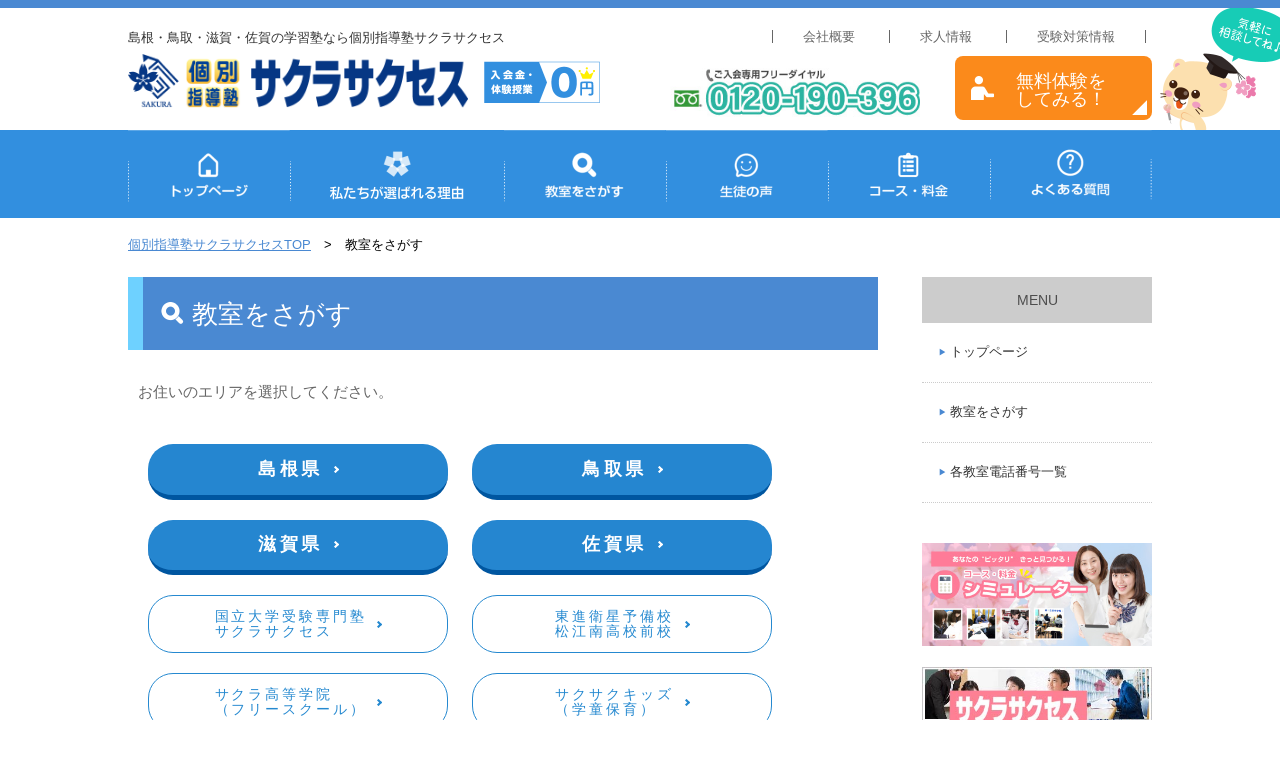

--- FILE ---
content_type: text/html; charset=UTF-8
request_url: https://www.sakusakura.jp/simulator/simulators/search
body_size: 8451
content:
<!DOCTYPE html>
<html lang="ja">

<head>
  <meta charset="UTF-8" />

  <!-- meta title -->
    <title>教室を探す｜個別指導塾サクラサクセス｜島根県、鳥取県、滋賀県、佐賀県の学習塾</title>
  <!-- /meta title -->

      <meta name="keywords" content="塾,学習塾,小学生,中学生,高校生,受験,勉強,個別,英語,数学,理科,算数,中学受験,高校受験,大学受験,テスト対策,佐賀,滋賀,南草津,松江市,倉吉,鳥栖" />
  
      <meta name="description" content="" />
  
  <meta name="facebook-domain-verification" content="rqkdkjjioj4hurl7or4bm79d3uppzp" />
  <meta name="viewport" content="width=device-width, initial-scale=1.0, user-scalable=no">
  <link rel="shortcut icon" href="https://www.sakusakura.jp/favicon.ico">
  <!-- css -->
  <link rel="stylesheet" href="/theme/sakura_kobetsu/css/common.css?20190528" />
  <link rel="stylesheet" href="/theme/sakura_kobetsu/js/magnific-popup/magnific-popup.css">
  <link rel="stylesheet" href="/theme/sakura_kobetsu/css/import.css?20210215" />
  <link rel="stylesheet" href="/theme/sakura_kobetsu/css/font_style.css" />
  <link rel="stylesheet" href="/theme/sakura_kobetsu/js/bxslider/dist/jquery.bxslider.css" />
  <link rel="stylesheet" href="/theme/sakura_kobetsu/js/slick/slick.css" />
  <link rel="stylesheet" href="/theme/sakura_kobetsu/css/campaign.css" />
  <link rel="stylesheet" href="/theme/sakura_kobetsu/css/sakura-original.css" />
  <link rel="stylesheet" href="/theme/sakura_kobetsu/css/skr_custom.css" />
  <link rel="stylesheet" href="/theme/sakura_kobetsu/css/style.css" />
  <!-- fonts -->
  <link rel="preconnect" href="https://fonts.googleapis.com">
  <link rel="preconnect" href="https://fonts.gstatic.com" crossorigin>
  <link href="https://fonts.googleapis.com/css2?family=Public+Sans:wght@400;500;600;700&display=swap" rel="stylesheet">
  <!-- js -->
  <script src="/theme/sakura_kobetsu/js/lib/jquery-1.11.2.min.js"></script>
  <script src="/theme/sakura_kobetsu/js/jquery.matchHeight.js"></script>
  <script src="/theme/sakura_kobetsu/js/jquery.imgFitter.js"></script>
  <script src="/theme/sakura_kobetsu/js/bxslider/dist/jquery.bxslider.min.js"></script>
  <script src="/theme/sakura_kobetsu/js/magnific-popup/jquery.magnific-popup.min.js"></script>
  <script src="/theme/sakura_kobetsu/js/slick/slick.min.js"></script>
  <script src="/theme/sakura_kobetsu/js/jquery.rwdImageMaps.min.js"></script>
  <script>
    $(document).ready(function() {
      //hover
      $("a[href]").hover(function() {
        $(this).fadeTo("50", 0.7);
      }, function() {
        $(this).fadeTo("normal", 1.0);
      });
      //pagetop_scroll
      $("#pageTop").click(function() {
        $("html,body").animate({
          scrollTop: 0
        }, "300");
        return false;
      });
      //page link animation
      var offsetY = 0;
      var time = 500;
      $('a[href^=#]').click(function() {
        var target = $(this.hash);
        if (!target.length) return;
        var targetY = target.offset().top + offsetY - 150;
        $('html,body').animate({
          scrollTop: targetY
        }, time, 'swing');
        window.history.pushState(null, null, this.hash);
        return false;
      });
      //別ページのアンカーリンク
      $(window).load(function() {
        var url = $(location).attr('href');
        if (url.indexOf("#") != -1) {
          var anchor = url.split("#");
          var target = $('#' + anchor[anchor.length - 1]);
          if (target.length) {
            var pos = Math.floor(target.offset().top) - 150;
            $("html, body").animate({
              scrollTop: pos
            }, 500);
          }
        }
      });
      //matchHeight
      $('.matchHeight').matchHeight();
      //imgFitter
      $('.trimingImg').imgFitter();
      //bxslider
      $('#spTopSlider').bxSlider({
        auto: true,
      });
      //top
      $('#pcTopSlider').bxSlider({
        auto: true,
        touchEnabled: false
      });
      //教室の様子・教室の特徴
      $('#classStateSlider, #classFeatureSlider').slick({
        infinite: true,
        slidesToShow: 3,
        slidesToScroll: 1,
        arrows: true,
        autoplay: false,
        prevArrow: '<div class="sliderBtn sliderPref"></div>',
        nextArrow: '<div class="sliderBtn sliderNext"></div>',
        responsive: [{
            breakpoint: 800,
            settings: {
              slidesToShow: 2
            }
          },
          {
            breakpoint: 480,
            settings: {
              centerMode: true,
              centerPadding: '15px',
              slidesToShow: 1
            }
          }
        ]
      });

      // 成長事例のスライダー（TOPと教室詳細）
      $('#classGrowthSlider').slick({
        autoplay: true, 
        // infinite: true,
        slidesToShow: 3,
        slidesToScroll: 1,
        arrows: true,
        // centerMode: true,           
        // centerPadding: '13px',
        dots:false,
        dotsClass: "slide-dots",
        prevArrow: '<div class="sliderBtn sliderPref"></div>',
        nextArrow: '<div class="sliderBtn sliderNext"></div>',
        responsive: [{
            breakpoint: 800,
            settings: {
            centerPadding: '0px',
            slidesToShow: 2
            }
          },
          {
            breakpoint: 480,
            settings: {
              centerMode: true,
              centerPadding: '0px',
              slidesToShow: 1
            }
          }
        ]
      });

      //教室の様子・教室の特徴
      $('#classVoiceSlider').slick({
        infinite: true,
        slidesToShow: 3,
        slidesToScroll: 1,
        arrows: true,
        prevArrow: '<div class="sliderBtn sliderPref"></div>',
        nextArrow: '<div class="sliderBtn sliderNext"></div>',
        adaptiveHeight: true,
        responsive: [{
            breakpoint: 800,
            settings: {
              slidesToShow: 2
            }
          },
          {
            breakpoint: 480,
            settings: {
              centerMode: true,
              centerPadding: '15px',
              slidesToShow: 1
            }
          }
        ]
      });
      // 合格者インタビュースライダー
      $('#interviewSlider').slick({
        infinite: true,
        slidesToShow: 1,
        slidesToScroll: 1,
        centerMode: true,
        centerPadding: '0px',
        arrows: true,
        autoplay: true,
        autoplaySpeed:8000,
        prevArrow: '<div class="sliderBtn sliderPrev"></div>',
        nextArrow: '<div class="sliderBtn sliderNext"></div>',
      });

      // 合格者インタビュー「続きを見る」
      $(function() {
        $('.article').each(function() {
          var $article = $(this);

          // studentComment 展開処理
          setupExpandableByHeight(
            $article.find('.studentComment'),
            $article.find('.studentCommentMore'),
            6
          );

          // teacherComment 展開処理
          setupExpandableByHeight(
            $article.find('.teacherComment'),
            $article.find('.teacherCommentMore'),
            6
          );
        });

        // 展開処理の関数（高さベース、省略表示＆続きを見る）
        function setupExpandableByHeight($comment, $more, maxHeightEm) {
          if ($comment.length === 0 || $more.length === 0) return;

          var fontSize = parseFloat($('body').css('font-size')) || 16;
          var maxHeightPx = fontSize * maxHeightEm;

          // 高さ制限解除して実際の高さを計測
          $comment.css({'max-height': 'none', 'overflow': 'visible'});

          var actualHeight = $comment.outerHeight();

          if (actualHeight > maxHeightPx) {
            // 制限かけて省略表示
            $comment.css({'max-height': maxHeightPx + 'px', 'overflow': 'hidden'});
            $more.show();

            var isExpanded = false;

            $more.off('click').on('click', function() {
              if (!isExpanded) {
                $comment.css({'max-height': 'none', 'overflow': 'visible'});
                $more.html('閉じる&thinsp;▲');
                isExpanded = true;
              } else {
                $comment.css({'max-height': maxHeightPx + 'px', 'overflow': 'hidden'});
                $more.html('続きを見る&thinsp;▼');
                isExpanded = false;
              }
            });
          } else {
            $more.hide();
          }
        }
      });

      //トップページ情報一覧
      $('.top_newsBox').hide();
      $('.top_newsBox').eq(0).show();
      $('.topnews_btn02').eq(0).addClass('topnews_btn01');
      $('.topnews_btn02').each(function() {
        $(this).on('click', function() {
          var index = $('.topnews_btn02').index(this);
          $('.topnews_btn02').removeClass('topnews_btn01');
          $(this).addClass('topnews_btn01');
          $('.top_newsBox').hide();
          $('.top_newsBox').eq(index).show();
        });
      });
      //header fixed
      $(window).scroll(function() {
        if ($(window).scrollTop() > 200) {
          $('#headerNav').addClass('fixed');
        } else {
          $('#headerNav').removeClass('fixed');
        }
      });
      //window fixed
      var timer = false;
      $(window).scroll(function() {
        var scrollY = $(this).scrollTop();
        var windowH = $(window).height();
        timer = setTimeout(function() {
          if (scrollY + windowH > $('footer').offset().top) {
            $('#windowFixed').fadeOut(300);
          } else {
            $('#windowFixed').fadeIn(300);
          }
        }, 500);
      });
      //モバイルメニュー
      $('.mobileMenu, .mobileMenu__close, .mobileMenuArea__overlay').on('click', function() {
        $('.mobileMenuArea').fadeToggle();
      });
      //カラーボックス
      $('.experienceColorbox').magnificPopup({
        type: 'iframe'
      });
      //無料体験とは　Q&A
      $(".trial-about__qa__item").each(function() {
        var $parent = $(this);
        if ($(this).find(".a").first().is(":visible")) {
          $(this).addClass("open");
        } else {
          $(this).addClass("close");
        }
        $parent.find(".q").first().click(function() {
          $parent.toggleClass("open").toggleClass("close").find(".a").first().slideToggle();
          return false;
        });
      });
      //colorBox
      $(".colorbox").colorbox({
        inline: true,
        width: "90%",
        opacity: 0.7
      });
      //クリッカブルマップ
      $(document).ready(function(e) {
        $('img[usemap]').rwdImageMaps();
      });
      //学習内容
      $('.course-content__learning__detail .box--hl').on('click', function() {
        if ($(this).hasClass('isOpen')) {
          $(this).removeClass('isOpen');
        } else {
          $(this).addClass('isOpen');
        }
        $(this).parent('.course-content__learning__detail .box').find('.box--content').stop().fadeToggle(400);
      });
      //教室を探す
      $('.top-classroom__list--box--area').on('click', function() {
        $(this).parent('.top-classroom__list--box').find('ul').stop().fadeToggle(400);
      });
      //コース一覧
      $('.courseList__list--box--area').on('click',function(){
        $(this).toggleClass('open');
        $(this).parent('.courseList__list--box').find('ul').stop().fadeToggle(400);
      });
    });
  </script>
  <script>
    //scroll
    $(function() {
      $(".bgb-wysiwyg table").wrap("<div class='scroll bge-table--type01'></div>");
    });
  </script>
  <!--[if lt IE 9]>
  <script src="http://html5shiv.googlecode.com/svn/trunk/html5.js" type="text/javascript"></script>
  <![endif]-->
  <!-- Google Tag Manager -->
  <script>
    (function(w, d, s, l, i) {
      w[l] = w[l] || [];
      w[l].push({
        'gtm.start': new Date().getTime(),
        event: 'gtm.js'
      });
      var f = d.getElementsByTagName(s)[0],
        j = d.createElement(s),
        dl = l != 'dataLayer' ? '&l=' + l : '';
      j.async = true;
      j.src = 'https://www.googletagmanager.com/gtm.js?id=' + i + dl;
      f.parentNode.insertBefore(j, f);
    })(window, document, 'script', 'dataLayer', 'GTM-KH2K422');
  </script>
  <!-- End Google Tag Manager -->
  
<meta name="generator" content="basercms"/><link rel="stylesheet" type="text/css" href="/burger_editor/css/bge_style_default.css"/><link rel="stylesheet" type="text/css" href="/burger_editor/css/bge_style.css"/><link rel="stylesheet" type="text/css" href="/burger_editor/css/colorbox.css"/><script type="text/javascript" src="/burger_editor/js/bge_modules/bge_functions.min.js" defer="defer"></script><script type="text/javascript" src="/burger_editor/js/bge_modules/jquery.colorbox-min.js" defer="defer"></script><script type="text/javascript" src="//maps.google.com/maps/api/js?key=AIzaSyAs7F9lj9iIZJCBxszNts8IRWh2OADE0zQ" defer="defer"></script>
</head>

<body>
  <!-- Google Tag Manager (noscript) -->
  <noscript><iframe src="https://www.googletagmanager.com/ns.html?id=GTM-KH2K422" height="0" width="0" style="display:none;visibility:hidden"></iframe></noscript>
  <!-- End Google Tag Manager (noscript) -->

  <div id="headerNav" class="headerNav">
    <!-- header -->
    <header role="banner">
  <div class="l-wrapper header_boder" id="top_area">
    <div class="l-container">
      <div class="clearfix">
        <!-- header_left -->
        <div class="header_left">
          <h1 class="header_hdl mobileDn">
島根・鳥取・滋賀・佐賀の学習塾なら個別指導塾サクラサクセス
</h1>          <a href="/" class="header_left_logo">
            <img src="/theme/sakura_kobetsu/img/common/logo.png" alt="個別指導塾サクラサクセス" class="img--fit">
          </a>
          <div class="header_left_free">
            <img src="/theme/sakura_kobetsu/img/common/img_free_pc.png" alt="入会金・体験０円" class="img--fit spDn">
            <img src="/theme/sakura_kobetsu/img/common/img_free_sp.png" alt="入会金・体験０円" class="img--fit spOn">
          </div>
        </div>
        <!-- /header_left -->
        <!-- header_right -->
        <div class="header_right mobileDn">
          <ul class="header_right_list">
            <li><a href="/company/index">会社概要</a></li>
            <li><a href="/company/recruit">求人情報</a></li>
            <li><a href="/examination/">受験対策情報</a></li>
          </ul>
          <!-- btn -->
          <div class="header_btnBox">
            <a href="tel:0120190396" class="header_freedial"><img src="/theme/sakura_kobetsu/img/common/header_tel.jpg" class="img--fit"></a>
            <a href="/trial_about" class="header_btn header_btn01">無料体験を<br>してみる！</a>
          </div>
          <!-- /btn -->
          <!-- mascot -->
          <div class="header_mascot">
            <img src="/theme/sakura_kobetsu/img/common/img_mascot.png" alt="" class="img--fit">
          </div>
          <!-- /mascot -->
        </div>
        <!-- /header_right -->
        <!-- mobileMenu -->
        <div id="close" class="mobileMenu mobileOn">
          <img src="/theme/sakura_kobetsu/img/common/icon_mb.png" alt="メニュー" class="img--fit">
        </div>
        <!-- mobileMenu -->
      </div>
    </div>
  </div>
</header>    <!-- /header -->

    <!-- global navi -->
    <nav class="bg--blue">
  <ul class="gNav clearfix mobileDn" role="navigation">
    <li class="gNav__item--top"><a href="/"><span class="dn">トップページ</span></a></li>
    <li class="gNav__item--about"><a href="/secret/index"><span class="dn">私たちが選ばれる理由</span></a></li>
    <li class="gNav__item--class"><a href="/simulator/simulators/search"><span class="dn">教室を探す</span></a></li>
    <li class="gNav__item--voice"><a href="/voice/voices/index"><span class="dn">生徒の声</span></a></li>
    <li class="gNav__item--course"><a href="/simulator/simulators/"><span class="dn">コース・料金</span></a></li>
    <li class="gNav__item--qa"><a href="/question"><span class="dn">よくある質問</span></a></li>
  </ul>
</nav>    <!-- /global navi -->
  </div>

  <!-- main container -->
      <main class="l-mainContainer">
      <div role="main" class="l-container">
        <style>
  @media only screen and (min-width: 800px) {
    .page_classBox:nth-child(2n+1) {
      margin-left: 0px;
      clear: both;
    }
  }
    .areaList{
        margin-left: 25px;
        list-style: disc;
    }
  .schoolList li{
      margin: 10px 0px;
  }

  .button-4 {
    display:inline-flex;
    justify-content: center;
    align-items: center;
    width: 300px;
    margin:10px;
    padding: .9em 2em;
    border: none;
    border-bottom: solid 5px #0056a0;
    border-radius: 25px;
    background-color: #2586d0;
    color: #fff;
    font-weight: 600;
    font-size: 1.1em;
    transition: .5s ease;
    text-decoration: none;
    line-height: 1.1em;
    letter-spacing: 0.2em;
}

.button-4::after {
    transform: rotate(45deg);
    width: 5px;
    height: 5px;
    margin-left: 10px;
    border-top: 2px solid #fff;
    border-right: 2px solid #fff;
    content: '';
}

.button-4:hover {
    transform: translateY(3px);
    border-bottom-width: 2px;
}

.button-1 {
    display:inline-flex;
    justify-content: center;
    align-items: center;
    width: 300px;
    margin:10px;
    padding: .9em 2em;
    border: 1px solid #2589d0;
    border-radius: 25px;
    background-color: #fff;
    color: #2589d0;
    font-size: 0.9em;
    text-decoration: none;
    line-height: 1.1em;
    letter-spacing: 0.2em;
}

.button-1::after {
    transform: rotate(45deg);
    width: 5px;
    height: 5px;
    margin-left: 10px;
    border-top: 2px solid #2589d0;
    border-right: 2px solid #2589d0;
    content: '';
}

</style>
<!-- breadcrumbs -->
<ul class="breadcrumbs clearfix">
  <li><a href="/">個別指導塾サクラサクセスTOP</a></li>
  <li>教室をさがす</li>
</ul>
<!-- /breadcrumbs -->
<!-- content -->
<div class="clearfix sbpg-container">
  <!-- main -->
  <div class="l-main">
    <section>
      <h1 class="hl--type01--search">教室をさがす</h1>

      <!-- l-innerBox -->
      <div class="l-innerBox">
        <p class="marginTop20">
        お住いのエリアを選択してください。 
        </p>
          <script>
              $(function(){
                  //エリアマップ
                  $('.search-areaMap__btn--shimane').mouseover(function () {
                      $(".search-areaMap").addClass('search-areaMap--shimane');
                  });
                  $('.search-areaMap__btn--shimane').mouseout(function () {
                      $(".search-areaMap").removeClass('search-areaMap--shimane');
                  });
                  $('.search-areaMap__btn--tottori').mouseover(function () {
                      $(".search-areaMap").addClass('search-areaMap--tottori');
                  });
                  $('.search-areaMap__btn--tottori').mouseout(function () {
                      $(".search-areaMap").removeClass('search-areaMap--tottori');
                  });
                  $('.search-areaMap__btn--shiga').mouseover(function () {
                      $(".search-areaMap").addClass('search-areaMap--shiga');
                  });
                  $('.search-areaMap__btn--shiga').mouseout(function () {
                      $(".search-areaMap").removeClass('search-areaMap--shiga');
                  });
                  $('.search-areaMap__btn--saga').mouseover(function () {
                      $(".search-areaMap").addClass('search-areaMap--saga');
                  });
                  $('.search-areaMap__btn--saga').mouseout(function () {
                      $(".search-areaMap").removeClass('search-areaMap--saga');
                  });
                  $('.search-areaMap__btn--fukui').mouseover(function () {
                      $(".search-areaMap").addClass('search-areaMap--fukui');
                  });
                  $('.search-areaMap__btn--fukui').mouseout(function () {
                      $(".search-areaMap").removeClass('search-areaMap--fukui');
                  });
              });
          </script>

          <!-- l-classBox -->
        <div class="clearfix marginTop30">
          <!-- area_button -->
          <a href="https://www.sakusakura.jp/simulator/simulators/region/1" class="button-4">島根県</a>
          <a href="https://www.sakusakura.jp/simulator/simulators/region/2" class="button-4">鳥取県</a>
          <a href="https://www.sakusakura.jp/simulator/simulators/region/3" class="button-4">滋賀県</a>
          <a href="https://www.sakusakura.jp/simulator/simulators/region/4" class="button-4">佐賀県</a>
          <a href="https://www.daigaku-juken-sakusakura.com/" class="button-1">国立大学受験専門塾<br>サクラサクセス</a>
          <a href="https://www.sakusakura.jp/LP/toushin_matsueminami" class="button-1">東進衛星予備校<br>松江南高校前校</a>
          <a href="https://www.sakura-highschool.com/" class="button-1">サクラ高等学院<br>（フリースクール）</a>
          <a href="https://www.sakusakukids.com/" class="button-1">サクサクキッズ<br>（学童保育）</a>
          <a href="https://www.sakusakura39.com/online" class="button-1">オンライン<br>個別指導塾</a>
          <!-- area_button -->      
          <!-- map -->
              <!--
              <div class="search-areaMap mobileDn">
                  <a href="https://www.sakusakura.jp/simulator/simulators/region/1" class="search-areaMap__btn--shimane clearfix">
                      島根県
                  </a>
                  <a href="https://www.sakusakura.jp/simulator/simulators/region/2" class="search-areaMap__btn--tottori clearfix">
                      鳥取県
                  </a>
                  <a href="https://www.sakusakura.jp/simulator/simulators/region/3" class="search-areaMap__btn--shiga clearfix">
                      滋賀県
                  </a>
                  <a href="https://www.sakusakura.jp/simulator/simulators/region/4" class="search-areaMap__btn--saga clearfix">
                      佐賀県
                  </a>
                  <a href="https://www.sakusakura.jp/simulator/simulators/region/5" class="search-areaMap__btn--fukui clearfix">
                      福井県
                  </a>
              </div>
              -->
              <!-- /map -->
              <!-- mobile_btn -->
              <!--
              <div class="mobileOn">
                  <a href="https://www.sakusakura.jp/simulator/simulators/region/1" class="search-areaMap__btn--sp clearfix">
                      島根県
                  </a>
                  <a href="https://www.sakusakura.jp/simulator/simulators/region/2" class="search-areaMap__btn--sp clearfix">
                      鳥取県
                  </a>
                  <a href="https://www.sakusakura.jp/simulator/simulators/region/4" class="search-areaMap__btn--sp clearfix">
                      佐賀県
                  </a>
                  <a href="https://www.sakusakura.jp/simulator/simulators/region/3" class="search-areaMap__btn--sp clearfix">
                      滋賀県
                  </a>
                  <a href="https://www.sakusakura39.com/kokkouritudaigaku" class="search-areaMap__btn--sp clearfix" style="background-color: rgb(0,0,255);margin-right: 0;width: 100%;">
                      国立大学受験専門塾<br class="dn-pcTab">サクラサクセス
                  </a>
                  <a href="https://www.sakusakura39.com/online" class="search-areaMap__btn--sp clearfix" style="background-color: rgb(0,0,255); width: 100%;">
                      オンライン個別指導塾
                  </a>
              </div>
              -->
              <!-- /mobile_btn -->
               
                

        </div>
          <!-- /l-classBox -->

                   
          <!-- link -->
          <!--
          <div class="textCenter marginTop35 link--area clearfix">
              <a href="https://www.sakusakura39.com/kokkouritudaigaku" class="link--area__item">国立大学受験専門塾サクラサクセス</a>
              <a href="https://www.sakusakura.jp/LP/toushin_matsueminami" class="link--area__item">東進衛星予備校　松江南高校前校</a>
              <a href="https://www.sakura-highschool.com/" class="link--area__item">サクラ高等学院（フリースクール）</a>
              <a href="https://www.sakusakukids.com/" class="link--area__item">サクサクキッズ（学童保育）</a>
              <a href="https://www.sakusakura39.com/online" class="link--area__item">オンライン個別指導塾</a>
          </div>
          -->
          <!-- /link -->

        <!-- btn -->
        <div class="textCenter marginTop60">
          <a href="/contact/index" class="commonContactBtn">&thinsp;</a>
        </div>
        <!-- /btn -->

      </div>
      <!-- /l-innerBox -->
    </section>
  </div>
  <!-- /main -->
  <!-- side -->
  <div class="l-sub">
    <section>
      <h6 class="sideMenuHl">MENU</h6>
      <ul class="sideMenuMenu">
        <li><a href="/">トップページ</a></li>
        <li><a href="/simulator/simulators/search">教室をさがす</a></li>
        <li><a href="/class_tel">各教室電話番号一覧</a></li>
      </ul>
      
<ul class="side_bnrArea marginTop40">
<li>
<a href="https://www.sakusakura.jp/simulator/simulators/index"><img class="img--fit" src="/files/banners/00000016_name.jpg" alt="料金シミュレーター" /></a>
</li>
<li>
<a href="https://www.sakusakura.jp/secret/index"><img class="img--fit" src="/files/banners/00000010_name.jpg" alt="サクラサクセスとは" /></a>
</li>
<li>
<a href="https://www.sakusakura.jp/passed/"><img class="img--fit" src="/files/banners/00000011_name.png" alt="2024年 合格実績" /></a>
</li>
<li>
<a href="https://www.sakusakura.jp/campaign/archives/1"><img class="img--fit" src="/files/banners/00000012_name.png" alt="入塾特典" /></a>
</li>
<li>
<a href="https://www.susanoo-m.com/" target="_blank"><img class="img--fit" src="/files/banners/00000014_name.png" alt="島根スサノオマジックを応援しています" /></a>
</li>
</ul>
    </section>
  </div>
  <!-- /side -->
</div>
<!-- /content -->      </div>
    </main>
    <!-- /main container -->

  <!-- footer -->
  <footer role="contentinfo">
  <!-- pagetop -->
  <div id="pageTop" class="pageTop">
    <img src="/theme/sakura_kobetsu/img/common/b_top.png" alt="ページトップへ戻る" class="img--fit img--verticalBottom">
  </div>
  <!-- /pagetop -->
  <div class="l-wrapper footer_border">
    <!-- footer l-container -->
    <div class="l-container clearfix">
      <!-- footer_left -->
      <div class="footer_left">
        <p>島根・鳥取・滋賀・佐賀の学習塾なら個別指導塾サクラサクセス</p>
        <a href="/"><img src="/theme/sakura_kobetsu/img/common/logo.png" alt="サクラサクセスロゴ" class="img--fit img--verticalBottom"></a>
        <!-- btn -->
        <div class="textCenter marginTop15">
          <a href="/trial_about" class="header_btn header_btn01 marginTop30">無料体験を<br>してみる！</a>
          <a href="/request/index" class="header_btn header_btn02 marginTop10">まずは&nbsp;&nbsp;<br>資料請求！</a>
          <a href="/contact/index" class="header_btn header_btn03 marginTop10">お問い合わせ<br>はコチラ！</a>
        </div>
        <!-- /btn -->
      </div>
      <!-- /footer_left -->
      <!-- footer_right -->
      <div class="footer_right">
        <!-- footer_listBox -->
        <div class="footer_listBox matchHeight">
          <h3 class="hdl_footer3">サクラサクセスについて</h3>
          <ul class="footer_list">
            <li><a href="/secret/index">サクラサクセスとは</a></li>
            <li><a href="/secret/elementary">学年別個別指導　小学生</a></li>
            <li><a href="/secret/junior">学年別個別指導　中学生</a></li>
            <li><a href="/secret/high">学年別個別指導　高校生</a></li>
            <li><a href="/campaign/index">キャンペーンのお知らせ</a></li>
            <li><a href="/secret/index#nyujuku">入塾の流れ</a></li>
          </ul>
        </div>
        <!-- /footer_listBox -->
        <!-- footer_listBox -->
        <div class="footer_listBox matchHeight">
          <h3 class="hdl_footer3">各コースのプランと料金</h3>
          <ul class="footer_list">
            <li><a href="https://www.sakusakura.jp/simulator/simulators/">料金シミュレーター</a></li>
          </ul>
        </div>
        <!-- /footer_listBox -->
        <!-- footer_listBox -->
        <div class="footer_listBox matchHeight">
          <h3 class="hdl_footer3">合格実績</h3>
          <ul class="footer_list">
            <li><a href="/passed/">合格実績はこちら</a></li>
          </ul>
        </div>
        <!-- /footer_listBox -->
        <!-- footer_listBox -->
        <div class="footer_listBox marginTop15 matchHeight">
          <h3 class="hdl_footer3">個別指導塾</h3>
                    <ul class="footer_list">
            <li><a href="/simulator/simulators/region/1">島根県の教室</a></li>
            <li><a href="/simulator/simulators/region/2">鳥取県の教室</a></li>
            <li><a href="/simulator/simulators/region/3">滋賀県の教室</a></li>
            <li><a href="/simulator/simulators/region/4">佐賀県の教室</a></li>
          </ul>
        </div>
        <!-- /footer_listBox -->
        <!-- footer_listBox -->
        <div class="footer_listBox marginTop15 matchHeight">
          <h3 class="hdl_footer3">生徒の声</h3>
          <ul class="footer_list">
            <li><a href="/voice/voices/archive/1">松江市・安来市エリア</a></li>
            <li><a href="/voice/voices/archive/2">出雲市・雲南市エリア</a></li>
            <li><a href="/voice/voices/archive/3">米子市・境港市エリア</a></li>
            <li><a href="/voice/voices/archive/4">鳥取市・倉吉市エリア</a></li>
            <li><a href="/voice/voices/archive/5">滋賀県エリア</a></li>
            <li><a href="/voice/voices/archive/6">佐賀県エリア</a></li>
          </ul>
        </div>
        <!-- /footer_listBox -->
        <!-- footer_listBox -->
        <div class="footer_listBox marginTop15 matchHeight">
          <h3 class="hdl_footer3">その他の教室</h3>
          <ul class="footer_list">
            <li><a href="https://www.daigaku-juken-sakusakura.com/" target="_blank" style="opacity: 1;">国公立大学受験専門塾</a></li>
            <li><a href="https://www.sakura-highschool.com/" target="_blank" style="opacity: 1;">サクラ高等学院</a></li>
            <li><a href="https://www.sakusakukids.com/" target="_blank" style="opacity: 1;">サクサクキッズ</a></li>
            <li><a href="https://www.j-academia.com/" target="_blank">個別指導塾Jアカデミア</a></li>
          </ul>
        </div>
        <!-- /footer_listBox -->
      </div>
      <!-- /footer_right -->
    </div>
    <!-- /footer l-container -->
  </div>
  <!-- copyright -->
  <div class="l-wrapper bg--gray">
    <ul class="footer_breadcrumb">
      <li><a href="/question">よくある質問</a></li>
      <li><a href="/company/index">会社概要</a></li>
      <li><a href="/company/recruit">求人情報</a></li>
      <li><a href="/privacy">個人情報保護方針</a></li>
    </ul>
    <div class="copy">Copyright©2017サクラサクセス All Rights Reserved.</div>
  </div>
  <!-- copyright -->
</footer>  <!-- /footer -->

  <!-- mobile menu -->
  <div class="mobileMenuArea">
  <div class="mobileMenuArea__main">
    <div class="mobileMenuArea__main__close mobileMenu__close">閉じる<span class="icon-cross"></span></div>
    <div class="mobileMenuArea__main__list">
      <ul>
        <li>
          <a href="/secret/index" class="iconSakura">サクラサクセスの選ばれる理由</a>
          <ul class="list__subMenu">
            <li><a href="/secret/elementary">小学生 学年別個別指導</a></li>
            <li><a href="/secret/junior">中学生 学年別個別指導</a></li>
            <li><a href="/secret/high">高校生 学年別個別指導</a></li>
          </ul>
        </li>
        <li><a href="/course/index" class="iconCourse">コース・料金のご案内</a></li>
        <li><a href="/trial_about" class="iconTrial">無料体験教室のご案内</a></li>
        <li>
          <ul class="list__two clearfix">
            <li><a href="/voice/voices/index" class="iconVoice">生徒の声</a></li>
            <li><a href="/question" class="iconQa">よくある質問</a></li>
            <li><a href="/company/index" class="iconCompany">会社概要</a></li>
            <li><a href="http://recruit.sakusakura.jp/" class="iconRecruit">採用情報</a></li>
          </ul>
        </li>
      </ul>
      <div class="list__banner">
        <a href="/campaign/archives/1"><img src="/theme/sakura_kobetsu/img/common/mobile_menu_banner_01.jpg" alt="入塾特典＆キャンペーン情報" class="img--fit"></a>
      </div>
      <div class="list__banner">
        <a href="/examination/"><img src="/theme/sakura_kobetsu/img/common/mobile_menu_banner_02.jpg" alt="学習ブログ　受験対策・成績アップへのノウハウ" class="img--fit"></a>
      </div>
      <div class="list__banner__two clearfix">
        <div class="item">
          <a href="/simulator/simulators/search"><img src="/theme/sakura_kobetsu/img/common/mobile_menu_banner_03.jpg" alt="お近くのエリア教室を探す" class="img--fit"></a>
        </div>
        <div class="item">
          <a href="/#top_classSearch"><img src="/theme/sakura_kobetsu/img/common/mobile_menu_banner_04.jpg" alt="各教室へお電話" class="img--fit"></a>
        </div>
      </div>
    </div>
    <div class="mobileMenuArea__main__close mobileMenu__close">閉じる<span class="icon-cross"></span></div>
  </div>
  <div class="mobileMenuArea__overlay"></div>
</div>  <!-- /mobile menu -->

  </body>

</html>

--- FILE ---
content_type: text/css
request_url: https://www.sakusakura.jp/theme/sakura_kobetsu/css/common.css?20190528
body_size: 3345
content:
html,body,div,span,applet,object,iframe,h1,h2,h3,h4,h5,h6,p,blockquote,pre,a,abbr,acronym,address,big,cite,code,del,dfn,em,img,ins,kbd,q,s,samp,small,strike,strong,sub,sup,tt,var,b,u,i,center,dl,dt,dd,ol,ul,li,fieldset,form,label,legend,table,caption,tbody,tfoot,thead,tr,th,td,article,aside,canvas,details,embed,figure,figcaption,footer,header,hgroup,menu,nav,output,ruby,section,summary,time,mark,audio,video{margin:0;padding:0;border:0;font:inherit;font-size:100%;vertical-align:baseline}html{line-height:1}ol,ul{list-style:none}table{border-collapse:collapse;border-spacing:0}caption,th,td{text-align:left;font-weight:normal;vertical-align:middle}q,blockquote{quotes:none}q:before,q:after,blockquote:before,blockquote:after{content:"";content:none}a img{border:none}article,aside,details,figcaption,figure,footer,header,hgroup,main,menu,nav,section,summary{display:block}@media only screen and (min-width: 800px){a[href^="tel:"]{pointer-events:none;text-decoration:none;color:#666666}}@media only screen and (min-width: 480px) and (max-width: 799px){a[href^="tel:"]{pointer-events:none;text-decoration:none;color:#666666}}.clearfix{zoom:1}.clearfix:after{content:'';display:block;clear:both}.dn{display:none}@media only screen and (min-width: 800px){.mobileDn{display:block}}@media only screen and (min-width: 480px) and (max-width: 799px){.mobileDn{display:none}}@media only screen and (max-width: 479px){.mobileDn{display:none}}@media only screen and (min-width: 800px){.mobileOn{display:none}}@media only screen and (min-width: 480px) and (max-width: 799px){.mobileOn{display:block}}@media only screen and (max-width: 479px){.mobileOn{display:block}}@media only screen and (min-width: 800px){.spDen{display:block}}@media only screen and (min-width: 480px) and (max-width: 799px){.spDen{display:block}}@media only screen and (max-width: 479px){.spDen{display:none}}@media only screen and (min-width: 800px){.spOn{display:none}}@media only screen and (min-width: 480px) and (max-width: 799px){.spOn{display:none}}@media only screen and (max-width: 479px){.spOn{display:block}}@media only screen and (min-width: 800px){.dn-pc{display:none !important}}@media only screen and (min-width: 800px){.dn-pcTab{display:none !important}}@media only screen and (min-width: 480px) and (max-width: 799px){.dn-pcTab{display:none !important}}@media only screen and (min-width: 480px) and (max-width: 799px){.dn-tab{display:none !important}}@media only screen and (min-width: 480px) and (max-width: 799px){.dn-mobile{display:none !important}}@media only screen and (max-width: 479px){.dn-mobile{display:none !important}}@media only screen and (max-width: 479px){.dn-sp{display:none !important}}.box-sizeing{-moz-box-sizing:border-box;-webkit-box-sizing:border-box;box-sizing:border-box}.textCenter{text-align:center !important}.textRight{text-align:right !important}.textLeft{text-align:left !important}.floatLeft{float:left !important}.floatRight{float:right !important}.fontBold{font-weight:bold !important}.underline{text-decoration:underline !important}.marginCenter{margin:0px auto !important}.marginTop0{margin-top:0px !important}.colorRed{color:#ed1c24 !important}.colorGray{color:#666 !important}.colorLightGray{color:#999 !important}.colorGreen{color:#8cc63f !important}.colorVividGreen{color:#39b54a !important}.listStyleTypeNone{list-style-type:none !important}.mincho{font-family:"游明朝", YuMincho, "ヒラギノ明朝 ProN W3", "Hiragino Mincho ProN", "HG明朝E", "メイリオ", Meiryo, serif}.table{display:table}.tr{display:table-row}.td{display:table-cell}.w5{width:5px !important}.w10{width:10px !important}.w15{width:15px !important}.w20{width:20px !important}.w25{width:25px !important}.w30{width:30px !important}.w35{width:35px !important}.w40{width:40px !important}.w45{width:45px !important}.w50{width:50px !important}.w55{width:55px !important}.w60{width:60px !important}.w65{width:65px !important}.w70{width:70px !important}.w75{width:75px !important}.w80{width:80px !important}.w85{width:85px !important}.w90{width:90px !important}.w95{width:95px !important}.w100{width:100px !important}.w105{width:105px !important}.w110{width:110px !important}.w115{width:115px !important}.w120{width:120px !important}.w125{width:125px !important}.w130{width:130px !important}.w135{width:135px !important}.w140{width:140px !important}.w145{width:145px !important}.w150{width:150px !important}.w155{width:155px !important}.w160{width:160px !important}.w165{width:165px !important}.w170{width:170px !important}.w175{width:175px !important}.w180{width:180px !important}.w185{width:185px !important}.w190{width:190px !important}.w195{width:195px !important}.w200{width:200px !important}.w205{width:205px !important}.w210{width:210px !important}.w215{width:215px !important}.w220{width:220px !important}.w225{width:225px !important}.w230{width:230px !important}.w235{width:235px !important}.w240{width:240px !important}.w245{width:245px !important}.w250{width:250px !important}.w255{width:255px !important}.w260{width:260px !important}.w265{width:265px !important}.w270{width:270px !important}.w275{width:275px !important}.w280{width:280px !important}.w285{width:285px !important}.w290{width:290px !important}.w295{width:295px !important}.w300{width:300px !important}.w305{width:305px !important}.w310{width:310px !important}.w315{width:315px !important}.w320{width:320px !important}.w325{width:325px !important}.w330{width:330px !important}.w335{width:335px !important}.w340{width:340px !important}.w345{width:345px !important}.w350{width:350px !important}.w355{width:355px !important}.w360{width:360px !important}.w365{width:365px !important}.w370{width:370px !important}.w375{width:375px !important}.w380{width:380px !important}.w385{width:385px !important}.w390{width:390px !important}.w395{width:395px !important}.w400{width:400px !important}.w405{width:405px !important}.w410{width:410px !important}.w415{width:415px !important}.w420{width:420px !important}.w425{width:425px !important}.w430{width:430px !important}.w435{width:435px !important}.w440{width:440px !important}.w445{width:445px !important}.w450{width:450px !important}.w455{width:455px !important}.w460{width:460px !important}.w465{width:465px !important}.w470{width:470px !important}.w475{width:475px !important}.w480{width:480px !important}.w485{width:485px !important}.w490{width:490px !important}.w495{width:495px !important}.w500{width:500px !important}.font12{font-size:12px !important}.font13{font-size:13px !important}.font14{font-size:14px !important}.font15{font-size:15px !important}.font16{font-size:16px !important}.font17{font-size:17px !important}.font18{font-size:18px !important}.font19{font-size:19px !important}.font20{font-size:20px !important}.font21{font-size:21px !important}.font22{font-size:22px !important}.font23{font-size:23px !important}.font24{font-size:24px !important}.font25{font-size:25px !important}.font26{font-size:26px !important}.font27{font-size:27px !important}.font28{font-size:28px !important}.font29{font-size:29px !important}.font30{font-size:30px !important}.font31{font-size:31px !important}.font32{font-size:32px !important}.font33{font-size:33px !important}.font34{font-size:34px !important}.font35{font-size:35px !important}.font36{font-size:36px !important}.font37{font-size:37px !important}.font38{font-size:38px !important}.font39{font-size:39px !important}.font40{font-size:40px !important}.font41{font-size:41px !important}.font42{font-size:42px !important}.font43{font-size:43px !important}.font44{font-size:44px !important}.font45{font-size:45px !important}.font46{font-size:46px !important}.font47{font-size:47px !important}.font48{font-size:48px !important}.marginTop5{margin-top:5px !important}.marginBottom5{margin-bottom:5px !important}.paddingTop5{padding-top:5px !important}.paddingBottom5{padding-bottom:5px !important}.marginTop10{margin-top:10px !important}.marginBottom10{margin-bottom:10px !important}.paddingTop10{padding-top:10px !important}.paddingBottom10{padding-bottom:10px !important}.marginTop15{margin-top:15px !important}.marginBottom15{margin-bottom:15px !important}.paddingTop15{padding-top:15px !important}.paddingBottom15{padding-bottom:15px !important}.marginTop20{margin-top:20px !important}.marginBottom20{margin-bottom:20px !important}.paddingTop20{padding-top:20px !important}.paddingBottom20{padding-bottom:20px !important}.marginTop25{margin-top:25px !important}.marginBottom25{margin-bottom:25px !important}.paddingTop25{padding-top:25px !important}.paddingBottom25{padding-bottom:25px !important}.marginTop30{margin-top:30px !important}.marginBottom30{margin-bottom:30px !important}.paddingTop30{padding-top:30px !important}.paddingBottom30{padding-bottom:30px !important}.marginTop35{margin-top:35px !important}.marginBottom35{margin-bottom:35px !important}.paddingTop35{padding-top:35px !important}.paddingBottom35{padding-bottom:35px !important}.marginTop40{margin-top:40px !important}.marginBottom40{margin-bottom:40px !important}.paddingTop40{padding-top:40px !important}.paddingBottom40{padding-bottom:40px !important}.marginTop45{margin-top:45px !important}.marginBottom45{margin-bottom:45px !important}.paddingTop45{padding-top:45px !important}.paddingBottom45{padding-bottom:45px !important}.marginTop50{margin-top:50px !important}.marginBottom50{margin-bottom:50px !important}.paddingTop50{padding-top:50px !important}.paddingBottom50{padding-bottom:50px !important}.marginTop55{margin-top:55px !important}.marginBottom55{margin-bottom:55px !important}.paddingTop55{padding-top:55px !important}.paddingBottom55{padding-bottom:55px !important}.marginTop60{margin-top:60px !important}.marginBottom60{margin-bottom:60px !important}.paddingTop60{padding-top:60px !important}.paddingBottom60{padding-bottom:60px !important}.marginTop65{margin-top:65px !important}.marginBottom65{margin-bottom:65px !important}.paddingTop65{padding-top:65px !important}.paddingBottom65{padding-bottom:65px !important}.marginTop70{margin-top:70px !important}.marginBottom70{margin-bottom:70px !important}.paddingTop70{padding-top:70px !important}.paddingBottom70{padding-bottom:70px !important}.marginTop75{margin-top:75px !important}.marginBottom75{margin-bottom:75px !important}.paddingTop75{padding-top:75px !important}.paddingBottom75{padding-bottom:75px !important}.marginTop80{margin-top:80px !important}.marginBottom80{margin-bottom:80px !important}.paddingTop80{padding-top:80px !important}.paddingBottom80{padding-bottom:80px !important}.marginTop85{margin-top:85px !important}.marginBottom85{margin-bottom:85px !important}.paddingTop85{padding-top:85px !important}.paddingBottom85{padding-bottom:85px !important}.marginTop90{margin-top:90px !important}.marginBottom90{margin-bottom:90px !important}.paddingTop90{padding-top:90px !important}.paddingBottom90{padding-bottom:90px !important}.marginTop95{margin-top:95px !important}.marginBottom95{margin-bottom:95px !important}.paddingTop95{padding-top:95px !important}.paddingBottom95{padding-bottom:95px !important}.marginTop100{margin-top:100px !important}.marginBottom100{margin-bottom:100px !important}.paddingTop100{padding-top:100px !important}.paddingBottom100{padding-bottom:100px !important}.marginTop105{margin-top:105px !important}.marginBottom105{margin-bottom:105px !important}.paddingTop105{padding-top:105px !important}.paddingBottom105{padding-bottom:105px !important}.marginTop110{margin-top:110px !important}.marginBottom110{margin-bottom:110px !important}.paddingTop110{padding-top:110px !important}.paddingBottom110{padding-bottom:110px !important}.marginTop115{margin-top:115px !important}.marginBottom115{margin-bottom:115px !important}.paddingTop115{padding-top:115px !important}.paddingBottom115{padding-bottom:115px !important}.marginTop120{margin-top:120px !important}.marginBottom120{margin-bottom:120px !important}.paddingTop120{padding-top:120px !important}.paddingBottom120{padding-bottom:120px !important}.marginTop125{margin-top:125px !important}.marginBottom125{margin-bottom:125px !important}.paddingTop125{padding-top:125px !important}.paddingBottom125{padding-bottom:125px !important}.marginTop130{margin-top:130px !important}.marginBottom130{margin-bottom:130px !important}.paddingTop130{padding-top:130px !important}.paddingBottom130{padding-bottom:130px !important}.marginTop135{margin-top:135px !important}.marginBottom135{margin-bottom:135px !important}.paddingTop135{padding-top:135px !important}.paddingBottom135{padding-bottom:135px !important}.marginTop140{margin-top:140px !important}.marginBottom140{margin-bottom:140px !important}.paddingTop140{padding-top:140px !important}.paddingBottom140{padding-bottom:140px !important}.marginTop145{margin-top:145px !important}.marginBottom145{margin-bottom:145px !important}.paddingTop145{padding-top:145px !important}.paddingBottom145{padding-bottom:145px !important}.marginTop150{margin-top:150px !important}.marginBottom150{margin-bottom:150px !important}.paddingTop150{padding-top:150px !important}.paddingBottom150{padding-bottom:150px !important}.marginTop155{margin-top:155px !important}.marginBottom155{margin-bottom:155px !important}.paddingTop155{padding-top:155px !important}.paddingBottom155{padding-bottom:155px !important}.marginTop160{margin-top:160px !important}.marginBottom160{margin-bottom:160px !important}.paddingTop160{padding-top:160px !important}.paddingBottom160{padding-bottom:160px !important}.marginTop165{margin-top:165px !important}.marginBottom165{margin-bottom:165px !important}.paddingTop165{padding-top:165px !important}.paddingBottom165{padding-bottom:165px !important}.marginTop170{margin-top:170px !important}.marginBottom170{margin-bottom:170px !important}.paddingTop170{padding-top:170px !important}.paddingBottom170{padding-bottom:170px !important}.marginTop175{margin-top:175px !important}.marginBottom175{margin-bottom:175px !important}.paddingTop175{padding-top:175px !important}.paddingBottom175{padding-bottom:175px !important}.marginTop180{margin-top:180px !important}.marginBottom180{margin-bottom:180px !important}.paddingTop180{padding-top:180px !important}.paddingBottom180{padding-bottom:180px !important}.marginTop185{margin-top:185px !important}.marginBottom185{margin-bottom:185px !important}.paddingTop185{padding-top:185px !important}.paddingBottom185{padding-bottom:185px !important}.marginTop190{margin-top:190px !important}.marginBottom190{margin-bottom:190px !important}.paddingTop190{padding-top:190px !important}.paddingBottom190{padding-bottom:190px !important}.marginTop195{margin-top:195px !important}.marginBottom195{margin-bottom:195px !important}.paddingTop195{padding-top:195px !important}.paddingBottom195{padding-bottom:195px !important}.marginTop200{margin-top:200px !important}.marginBottom200{margin-bottom:200px !important}.paddingTop200{padding-top:200px !important}.paddingBottom200{padding-bottom:200px !important}.marginTop205{margin-top:205px !important}.marginBottom205{margin-bottom:205px !important}.paddingTop205{padding-top:205px !important}.paddingBottom205{padding-bottom:205px !important}.marginTop210{margin-top:210px !important}.marginBottom210{margin-bottom:210px !important}.paddingTop210{padding-top:210px !important}.paddingBottom210{padding-bottom:210px !important}.marginTop215{margin-top:215px !important}.marginBottom215{margin-bottom:215px !important}.paddingTop215{padding-top:215px !important}.paddingBottom215{padding-bottom:215px !important}.marginTop220{margin-top:220px !important}.marginBottom220{margin-bottom:220px !important}.paddingTop220{padding-top:220px !important}.paddingBottom220{padding-bottom:220px !important}.marginTop225{margin-top:225px !important}.marginBottom225{margin-bottom:225px !important}.paddingTop225{padding-top:225px !important}.paddingBottom225{padding-bottom:225px !important}.marginTop230{margin-top:230px !important}.marginBottom230{margin-bottom:230px !important}.paddingTop230{padding-top:230px !important}.paddingBottom230{padding-bottom:230px !important}.marginTop235{margin-top:235px !important}.marginBottom235{margin-bottom:235px !important}.paddingTop235{padding-top:235px !important}.paddingBottom235{padding-bottom:235px !important}.marginTop240{margin-top:240px !important}.marginBottom240{margin-bottom:240px !important}.paddingTop240{padding-top:240px !important}.paddingBottom240{padding-bottom:240px !important}.marginTop245{margin-top:245px !important}.marginBottom245{margin-bottom:245px !important}.paddingTop245{padding-top:245px !important}.paddingBottom245{padding-bottom:245px !important}.marginTop250{margin-top:250px !important}.marginBottom250{margin-bottom:250px !important}.paddingTop250{padding-top:250px !important}.paddingBottom250{padding-bottom:250px !important}.marginTop255{margin-top:255px !important}.marginBottom255{margin-bottom:255px !important}.paddingTop255{padding-top:255px !important}.paddingBottom255{padding-bottom:255px !important}.marginTop260{margin-top:260px !important}.marginBottom260{margin-bottom:260px !important}.paddingTop260{padding-top:260px !important}.paddingBottom260{padding-bottom:260px !important}.marginTop265{margin-top:265px !important}.marginBottom265{margin-bottom:265px !important}.paddingTop265{padding-top:265px !important}.paddingBottom265{padding-bottom:265px !important}.marginTop270{margin-top:270px !important}.marginBottom270{margin-bottom:270px !important}.paddingTop270{padding-top:270px !important}.paddingBottom270{padding-bottom:270px !important}.marginTop275{margin-top:275px !important}.marginBottom275{margin-bottom:275px !important}.paddingTop275{padding-top:275px !important}.paddingBottom275{padding-bottom:275px !important}.marginTop280{margin-top:280px !important}.marginBottom280{margin-bottom:280px !important}.paddingTop280{padding-top:280px !important}.paddingBottom280{padding-bottom:280px !important}.marginTop285{margin-top:285px !important}.marginBottom285{margin-bottom:285px !important}.paddingTop285{padding-top:285px !important}.paddingBottom285{padding-bottom:285px !important}.marginTop290{margin-top:290px !important}.marginBottom290{margin-bottom:290px !important}.paddingTop290{padding-top:290px !important}.paddingBottom290{padding-bottom:290px !important}.marginTop295{margin-top:295px !important}.marginBottom295{margin-bottom:295px !important}.paddingTop295{padding-top:295px !important}.paddingBottom295{padding-bottom:295px !important}.marginTop300{margin-top:300px !important}.marginBottom300{margin-bottom:300px !important}.paddingTop300{padding-top:300px !important}.paddingBottom300{padding-bottom:300px !important}.marginTop305{margin-top:305px !important}.marginBottom305{margin-bottom:305px !important}.paddingTop305{padding-top:305px !important}.paddingBottom305{padding-bottom:305px !important}.marginTop310{margin-top:310px !important}.marginBottom310{margin-bottom:310px !important}.paddingTop310{padding-top:310px !important}.paddingBottom310{padding-bottom:310px !important}.marginTop315{margin-top:315px !important}.marginBottom315{margin-bottom:315px !important}.paddingTop315{padding-top:315px !important}.paddingBottom315{padding-bottom:315px !important}.marginTop320{margin-top:320px !important}.marginBottom320{margin-bottom:320px !important}.paddingTop320{padding-top:320px !important}.paddingBottom320{padding-bottom:320px !important}.marginTop325{margin-top:325px !important}.marginBottom325{margin-bottom:325px !important}.paddingTop325{padding-top:325px !important}.paddingBottom325{padding-bottom:325px !important}.marginTop330{margin-top:330px !important}.marginBottom330{margin-bottom:330px !important}.paddingTop330{padding-top:330px !important}.paddingBottom330{padding-bottom:330px !important}.marginTop335{margin-top:335px !important}.marginBottom335{margin-bottom:335px !important}.paddingTop335{padding-top:335px !important}.paddingBottom335{padding-bottom:335px !important}.marginTop340{margin-top:340px !important}.marginBottom340{margin-bottom:340px !important}.paddingTop340{padding-top:340px !important}.paddingBottom340{padding-bottom:340px !important}.marginTop345{margin-top:345px !important}.marginBottom345{margin-bottom:345px !important}.paddingTop345{padding-top:345px !important}.paddingBottom345{padding-bottom:345px !important}.marginTop350{margin-top:350px !important}.marginBottom350{margin-bottom:350px !important}.paddingTop350{padding-top:350px !important}.paddingBottom350{padding-bottom:350px !important}.marginTop355{margin-top:355px !important}.marginBottom355{margin-bottom:355px !important}.paddingTop355{padding-top:355px !important}.paddingBottom355{padding-bottom:355px !important}.marginTop360{margin-top:360px !important}.marginBottom360{margin-bottom:360px !important}.paddingTop360{padding-top:360px !important}.paddingBottom360{padding-bottom:360px !important}.marginTop365{margin-top:365px !important}.marginBottom365{margin-bottom:365px !important}.paddingTop365{padding-top:365px !important}.paddingBottom365{padding-bottom:365px !important}.marginTop370{margin-top:370px !important}.marginBottom370{margin-bottom:370px !important}.paddingTop370{padding-top:370px !important}.paddingBottom370{padding-bottom:370px !important}.marginTop375{margin-top:375px !important}.marginBottom375{margin-bottom:375px !important}.paddingTop375{padding-top:375px !important}.paddingBottom375{padding-bottom:375px !important}.marginTop380{margin-top:380px !important}.marginBottom380{margin-bottom:380px !important}.paddingTop380{padding-top:380px !important}.paddingBottom380{padding-bottom:380px !important}.marginTop385{margin-top:385px !important}.marginBottom385{margin-bottom:385px !important}.paddingTop385{padding-top:385px !important}.paddingBottom385{padding-bottom:385px !important}.marginTop390{margin-top:390px !important}.marginBottom390{margin-bottom:390px !important}.paddingTop390{padding-top:390px !important}.paddingBottom390{padding-bottom:390px !important}.marginTop395{margin-top:395px !important}.marginBottom395{margin-bottom:395px !important}.paddingTop395{padding-top:395px !important}.paddingBottom395{padding-bottom:395px !important}.marginTop400{margin-top:400px !important}.marginBottom400{margin-bottom:400px !important}.paddingTop400{padding-top:400px !important}.paddingBottom400{padding-bottom:400px !important}.marginTop405{margin-top:405px !important}.marginBottom405{margin-bottom:405px !important}.paddingTop405{padding-top:405px !important}.paddingBottom405{padding-bottom:405px !important}.marginTop410{margin-top:410px !important}.marginBottom410{margin-bottom:410px !important}.paddingTop410{padding-top:410px !important}.paddingBottom410{padding-bottom:410px !important}.marginTop415{margin-top:415px !important}.marginBottom415{margin-bottom:415px !important}.paddingTop415{padding-top:415px !important}.paddingBottom415{padding-bottom:415px !important}.marginTop420{margin-top:420px !important}.marginBottom420{margin-bottom:420px !important}.paddingTop420{padding-top:420px !important}.paddingBottom420{padding-bottom:420px !important}.marginTop425{margin-top:425px !important}.marginBottom425{margin-bottom:425px !important}.paddingTop425{padding-top:425px !important}.paddingBottom425{padding-bottom:425px !important}.marginTop430{margin-top:430px !important}.marginBottom430{margin-bottom:430px !important}.paddingTop430{padding-top:430px !important}.paddingBottom430{padding-bottom:430px !important}.marginTop435{margin-top:435px !important}.marginBottom435{margin-bottom:435px !important}.paddingTop435{padding-top:435px !important}.paddingBottom435{padding-bottom:435px !important}.marginTop440{margin-top:440px !important}.marginBottom440{margin-bottom:440px !important}.paddingTop440{padding-top:440px !important}.paddingBottom440{padding-bottom:440px !important}.marginTop445{margin-top:445px !important}.marginBottom445{margin-bottom:445px !important}.paddingTop445{padding-top:445px !important}.paddingBottom445{padding-bottom:445px !important}.marginTop450{margin-top:450px !important}.marginBottom450{margin-bottom:450px !important}.paddingTop450{padding-top:450px !important}.paddingBottom450{padding-bottom:450px !important}.marginTop455{margin-top:455px !important}.marginBottom455{margin-bottom:455px !important}.paddingTop455{padding-top:455px !important}.paddingBottom455{padding-bottom:455px !important}.marginTop460{margin-top:460px !important}.marginBottom460{margin-bottom:460px !important}.paddingTop460{padding-top:460px !important}.paddingBottom460{padding-bottom:460px !important}.marginTop465{margin-top:465px !important}.marginBottom465{margin-bottom:465px !important}.paddingTop465{padding-top:465px !important}.paddingBottom465{padding-bottom:465px !important}.marginTop470{margin-top:470px !important}.marginBottom470{margin-bottom:470px !important}.paddingTop470{padding-top:470px !important}.paddingBottom470{padding-bottom:470px !important}.marginTop475{margin-top:475px !important}.marginBottom475{margin-bottom:475px !important}.paddingTop475{padding-top:475px !important}.paddingBottom475{padding-bottom:475px !important}.marginTop480{margin-top:480px !important}.marginBottom480{margin-bottom:480px !important}.paddingTop480{padding-top:480px !important}.paddingBottom480{padding-bottom:480px !important}.marginTop485{margin-top:485px !important}.marginBottom485{margin-bottom:485px !important}.paddingTop485{padding-top:485px !important}.paddingBottom485{padding-bottom:485px !important}.marginTop490{margin-top:490px !important}.marginBottom490{margin-bottom:490px !important}.paddingTop490{padding-top:490px !important}.paddingBottom490{padding-bottom:490px !important}.marginTop495{margin-top:495px !important}.marginBottom495{margin-bottom:495px !important}.paddingTop495{padding-top:495px !important}.paddingBottom495{padding-bottom:495px !important}.marginTop500{margin-top:500px !important}.marginBottom500{margin-bottom:500px !important}.paddingTop500{padding-top:500px !important}.paddingBottom500{padding-bottom:500px !important}


--- FILE ---
content_type: text/css
request_url: https://www.sakusakura.jp/theme/sakura_kobetsu/css/import.css?20210215
body_size: 40179
content:
*,*:before,*:after{-moz-box-sizing:border-box;-webkit-box-sizing:border-box;box-sizing:border-box}body{font-family:"arial","ヒラギノ角ゴ Pro W3","Hiragino Kaku Gothic Pro","メイリオ",Meiryo,Osaka,"ＭＳ Ｐゴシック","MS PGothic",sans-serif}a{color:#4a89d2;text-decoration:underline}a:hover{text-decoration:none}p{line-height:160%;font-size:15px;color:#666666}@media only screen and (min-width: 800px){.l-mainContainer{margin-top:238px}}@media only screen and (min-width: 480px) and (max-width: 799px){.l-mainContainer{margin-top:94px}}@media only screen and (max-width: 479px){.l-mainContainer{margin-top:93px}}@media only screen and (min-width: 800px){.l-container{width:1024px;margin:0px auto}}@media only screen and (min-width: 480px) and (max-width: 799px){.l-container{width:100%;padding:0px 10px}}@media only screen and (max-width: 479px){.l-container{width:100%;padding:0px 10px}}@media only screen and (min-width: 800px){.l-main{width:750px;float:left}}@media only screen and (min-width: 480px) and (max-width: 799px){.l-main{width:100%;padding:0px 10px;margin-bottom:60px}}@media only screen and (max-width: 479px){.l-main{width:100%;padding:0px 10px;margin-bottom:60px}}@media only screen and (min-width: 800px){.l-sub{width:230px;float:right}}@media only screen and (min-width: 480px) and (max-width: 799px){.l-sub{width:100%;padding:0px 10px}}@media only screen and (max-width: 479px){.l-sub{width:100%;padding:0px 10px}}.l-innerBox{padding:0px 10px}.l-wrapper{width:100%}.headerNav{position:fixed;width:100%;height:auto;top:0;left:0;background-color:#fff;z-index:100}@media only screen and (min-width: 800px){.headerNav.fixed .header_boder{border:0}.headerNav.fixed .header_hdl{display:none}.headerNav.fixed .header_left{margin-top:10px}.headerNav.fixed .header_left_logo{width:270px;margin-top:0}.headerNav.fixed .header_right{margin-top:10px}.headerNav.fixed .header_right_list{display:none}.headerNav.fixed .header_btnBox{margin-top:0}.headerNav.fixed .header_btn{padding:7px 3px 7px 10px;font-size:16px}.headerNav .gNav{margin:10px auto 0px}}.header_boder{border-top:8px solid #4a89d2}@media only screen and (min-width: 480px) and (max-width: 799px){.header_boder{padding-bottom:9px}}@media only screen and (max-width: 479px){.header_boder{padding-bottom:9px}}.header_hdl{font-size:13px;color:#333;margin-bottom:10px}.header_left{float:left}@media only screen and (min-width: 800px){.header_left{width:480px;margin-top:23px}}@media only screen and (min-width: 480px) and (max-width: 799px){.header_left{width:395px;margin-top:12px;margin-bottom:10px}}@media only screen and (max-width: 479px){.header_left{width:270px;margin-top:5px}}.header_left_logo{display:inline-block;vertical-align:middle}@media only screen and (min-width: 800px){.header_left_logo{max-width:340px}}@media only screen and (min-width: 480px) and (max-width: 799px){.header_left_logo{max-width:260px}}@media only screen and (max-width: 479px){.header_left_logo{max-width:205px}}.header_left_free{display:inline-block;vertical-align:middle}@media only screen and (min-width: 800px){.header_left_free{max-width:120px;margin-left:10px}}@media only screen and (min-width: 480px) and (max-width: 799px){.header_left_free{max-width:120px;margin-left:10px}}@media only screen and (max-width: 479px){.header_left_free{max-width:52px;margin-left:5px}}.header_right{width:540px;float:right;margin-top:20px;position:relative}.mobileMenu{width:50px;float:right;cursor:pointer}@media only screen and (min-width: 800px){.mobileMenu{margin-top:15px}}@media only screen and (min-width: 480px) and (max-width: 799px){.mobileMenu{margin-top:8px}}@media only screen and (max-width: 479px){.mobileMenu{margin-top:10px}}.header_right_list{width:380px;margin-left:auto}.header_right_list li{border-left:1px solid #666;font-size:13px;display:inline-block;padding:0px 30px}.header_right_list li:last-child{border-right:1px solid #666}.header_right_list li a{text-decoration:none;color:#666}.header_right_list li a:hover{text-decoration:underline;color:#4a89d2}.header_btnBox{margin-top:12px;text-align:right}.header_freedial{max-width:300px;display:inline-block;vertical-align:bottom;margin-right:5px}.header_btn{display:inline-block;border-radius:8px;color:#fff;font-size:18px;text-align:center;padding:16px 3px 12px 18px;width:197px;min-width:150px;text-decoration:none;background-repeat:no-repeat;background-size:30px 30px;background-position:left 18px center;position:relative}.header_btn:hover{background-color:#4a89d2}.header_btn::before{font-family:"icomoon";position:absolute;left:15px;top:50%;margin-top:-12px;font-size:25px}.header_btn::after{content:"";position:absolute;right:5px;bottom:5px;border-style:solid;border-width:0 0 15px 15px;border-color:transparent transparent #fff transparent}.header_btn01{background:#fb8a1b}.header_btn01::before{content:"\e90b"}.header_btn02{background:#33a8e8}.header_btn02::before{content:"\e90e"}.header_btn03{background:#80c34c}.header_btn03::before{content:"\e90a"}.header_mascot{position:absolute;bottom:-13px;right:-140px;width:132px;z-index:-1}.globalNavi__item,.gNav__item--top,.gNav__item--about,.gNav__item--class,.gNav__item--voice,.gNav__item--course,.gNav__item--qa,.headerNav.fixed .gNav__item--top,.headerNav.fixed .gNav__item--about,.headerNav.fixed .gNav__item--class,.headerNav.fixed .gNav__item--voice,.headerNav.fixed .gNav__item--course,.headerNav.fixed .gNav__item--qa{display:block;float:left}.globalNavi__item a,.gNav__item--top a,.gNav__item--about a,.gNav__item--class a,.gNav__item--voice a,.gNav__item--course a,.gNav__item--qa a,.headerNav.fixed .gNav__item--top a,.headerNav.fixed .gNav__item--about a,.headerNav.fixed .gNav__item--class a,.headerNav.fixed .gNav__item--voice a,.headerNav.fixed .gNav__item--course a,.headerNav.fixed .gNav__item--qa a{display:block}.gNav{width:1024px;margin:22px auto 0px auto;height:88px}.gNav__item--top{width:162px}.gNav__item--top a{background:url('../img/common/sprite-s7da07899d4.png');-moz-background-size:214px,auto;-o-background-size:214px,auto;-webkit-background-size:214px,auto;background-size:214px,auto;background-repeat:no-repeat;overflow:hidden;width:162px;height:88px;background-position:0 -704px}.gNav__item--top a:hover{background:url('../img/common/sprite-s7da07899d4.png');-moz-background-size:214px,auto;-o-background-size:214px,auto;-webkit-background-size:214px,auto;background-size:214px,auto;background-repeat:no-repeat;overflow:hidden;width:162px;height:88px;background-position:0 -792px}.gNav__item--about{width:214px}.gNav__item--about a{background:url('../img/common/sprite-s7da07899d4.png');-moz-background-size:214px,auto;-o-background-size:214px,auto;-webkit-background-size:214px,auto;background-size:214px,auto;background-repeat:no-repeat;overflow:hidden;width:214px;height:88px;background-position:0 0}.gNav__item--about a:hover{background:url('../img/common/sprite-s7da07899d4.png');-moz-background-size:214px,auto;-o-background-size:214px,auto;-webkit-background-size:214px,auto;background-size:214px,auto;background-repeat:no-repeat;overflow:hidden;width:214px;height:88px;background-position:0 -88px}.gNav__item--class{width:162px}.gNav__item--class a{background:url('../img/common/sprite-s7da07899d4.png');-moz-background-size:214px,auto;-o-background-size:214px,auto;-webkit-background-size:214px,auto;background-size:214px,auto;background-repeat:no-repeat;overflow:hidden;width:162px;height:88px;background-position:0 -528px}.gNav__item--class a:hover{background:url('../img/common/sprite-s7da07899d4.png');-moz-background-size:214px,auto;-o-background-size:214px,auto;-webkit-background-size:214px,auto;background-size:214px,auto;background-repeat:no-repeat;overflow:hidden;width:162px;height:88px;background-position:0 -616px}.gNav__item--voice{width:162px}.gNav__item--voice a{background:url('../img/common/sprite-s7da07899d4.png');-moz-background-size:214px,auto;-o-background-size:214px,auto;-webkit-background-size:214px,auto;background-size:214px,auto;background-repeat:no-repeat;overflow:hidden;width:162px;height:88px;background-position:0 -880px}.gNav__item--voice a:hover{background:url('../img/common/sprite-s7da07899d4.png');-moz-background-size:214px,auto;-o-background-size:214px,auto;-webkit-background-size:214px,auto;background-size:214px,auto;background-repeat:no-repeat;overflow:hidden;width:162px;height:88px;background-position:0 -968px}.gNav__item--course{width:162px}.gNav__item--course a{background:url('../img/common/sprite-s7da07899d4.png');-moz-background-size:214px,auto;-o-background-size:214px,auto;-webkit-background-size:214px,auto;background-size:214px,auto;background-repeat:no-repeat;overflow:hidden;width:162px;height:88px;background-position:0 -176px}.gNav__item--course a:hover{background:url('../img/common/sprite-s7da07899d4.png');-moz-background-size:214px,auto;-o-background-size:214px,auto;-webkit-background-size:214px,auto;background-size:214px,auto;background-repeat:no-repeat;overflow:hidden;width:162px;height:88px;background-position:0 -264px}.gNav__item--qa{width:162px}.gNav__item--qa a{background:url('../img/common/sprite-s7da07899d4.png');-moz-background-size:214px,auto;-o-background-size:214px,auto;-webkit-background-size:214px,auto;background-size:214px,auto;background-repeat:no-repeat;overflow:hidden;width:162px;height:88px;background-position:0 -352px}.gNav__item--qa a:hover{background:url('../img/common/sprite-s7da07899d4.png');-moz-background-size:214px,auto;-o-background-size:214px,auto;-webkit-background-size:214px,auto;background-size:214px,auto;background-repeat:no-repeat;overflow:hidden;width:162px;height:88px;background-position:0 -440px}.headerNav.fixed .gNav{height:50px}.headerNav.fixed .gNav__item--top{width:162px}.headerNav.fixed .gNav__item--top a{background:url('../img/common/sprite-s7da07899d4.png');-moz-background-size:214px,auto;-o-background-size:214px,auto;-webkit-background-size:214px,auto;background-size:214px,auto;background-repeat:no-repeat;overflow:hidden;width:162px;height:50px;background-position:0 -1456px}.headerNav.fixed .gNav__item--top a:hover{background:url('../img/common/sprite-s7da07899d4.png');-moz-background-size:214px,auto;-o-background-size:214px,auto;-webkit-background-size:214px,auto;background-size:214px,auto;background-repeat:no-repeat;overflow:hidden;width:162px;height:50px;background-position:0 -1506px}.headerNav.fixed .gNav__item--about{width:214px}.headerNav.fixed .gNav__item--about a{background:url('../img/common/sprite-s7da07899d4.png');-moz-background-size:214px,auto;-o-background-size:214px,auto;-webkit-background-size:214px,auto;background-size:214px,auto;background-repeat:no-repeat;overflow:hidden;width:214px;height:50px;background-position:0 -1056px}.headerNav.fixed .gNav__item--about a:hover{background:url('../img/common/sprite-s7da07899d4.png');-moz-background-size:214px,auto;-o-background-size:214px,auto;-webkit-background-size:214px,auto;background-size:214px,auto;background-repeat:no-repeat;overflow:hidden;width:214px;height:50px;background-position:0 -1106px}.headerNav.fixed .gNav__item--class{width:162px}.headerNav.fixed .gNav__item--class a{background:url('../img/common/sprite-s7da07899d4.png');-moz-background-size:214px,auto;-o-background-size:214px,auto;-webkit-background-size:214px,auto;background-size:214px,auto;background-repeat:no-repeat;overflow:hidden;width:162px;height:50px;background-position:0 -1356px}.headerNav.fixed .gNav__item--class a:hover{background:url('../img/common/sprite-s7da07899d4.png');-moz-background-size:214px,auto;-o-background-size:214px,auto;-webkit-background-size:214px,auto;background-size:214px,auto;background-repeat:no-repeat;overflow:hidden;width:162px;height:50px;background-position:0 -1406px}.headerNav.fixed .gNav__item--voice{width:162px}.headerNav.fixed .gNav__item--voice a{background:url('../img/common/sprite-s7da07899d4.png');-moz-background-size:214px,auto;-o-background-size:214px,auto;-webkit-background-size:214px,auto;background-size:214px,auto;background-repeat:no-repeat;overflow:hidden;width:162px;height:50px;background-position:0 -1556px}.headerNav.fixed .gNav__item--voice a:hover{background:url('../img/common/sprite-s7da07899d4.png');-moz-background-size:214px,auto;-o-background-size:214px,auto;-webkit-background-size:214px,auto;background-size:214px,auto;background-repeat:no-repeat;overflow:hidden;width:162px;height:50px;background-position:0 -1606px}.headerNav.fixed .gNav__item--course{width:162px}.headerNav.fixed .gNav__item--course a{background:url('../img/common/sprite-s7da07899d4.png');-moz-background-size:214px,auto;-o-background-size:214px,auto;-webkit-background-size:214px,auto;background-size:214px,auto;background-repeat:no-repeat;overflow:hidden;width:162px;height:50px;background-position:0 -1156px}.headerNav.fixed .gNav__item--course a:hover{background:url('../img/common/sprite-s7da07899d4.png');-moz-background-size:214px,auto;-o-background-size:214px,auto;-webkit-background-size:214px,auto;background-size:214px,auto;background-repeat:no-repeat;overflow:hidden;width:162px;height:50px;background-position:0 -1206px}.headerNav.fixed .gNav__item--qa{width:162px}.headerNav.fixed .gNav__item--qa a{background:url('../img/common/sprite-s7da07899d4.png');-moz-background-size:214px,auto;-o-background-size:214px,auto;-webkit-background-size:214px,auto;background-size:214px,auto;background-repeat:no-repeat;overflow:hidden;width:162px;height:50px;background-position:0 -1256px}.headerNav.fixed .gNav__item--qa a:hover{background:url('../img/common/sprite-s7da07899d4.png');-moz-background-size:214px,auto;-o-background-size:214px,auto;-webkit-background-size:214px,auto;background-size:214px,auto;background-repeat:no-repeat;overflow:hidden;width:162px;height:50px;background-position:0 -1306px}.mobileMenuArea{display:none;position:fixed;width:100%;height:100%;top:0;left:0;z-index:300}@media only screen and (min-width: 800px){.mobileMenuArea{display:none !important}}.mobileMenuArea__main{position:absolute;top:50%;left:50%;-moz-transform:translate(-50%, -50%);-ms-transform:translate(-50%, -50%);-webkit-transform:translate(-50%, -50%);transform:translate(-50%, -50%);z-index:2;max-height:100%;overflow:auto}@media only screen and (min-width: 480px) and (max-width: 799px){.mobileMenuArea__main{width:460px}}@media only screen and (max-width: 479px){.mobileMenuArea__main{width:300px}}.mobileMenuArea__main__close{position:relative;color:#fff;text-align:right;margin:10px 0;cursor:pointer}.mobileMenuArea__main__list{background-color:#fff;padding:5px}.mobileMenuArea__main__list ul li a{display:block;position:relative;text-decoration:none;color:#000;border-bottom:1px solid #ccc;padding:15px 0 15px 25px}@media only screen and (min-width: 480px) and (max-width: 799px){.mobileMenuArea__main__list ul li a{font-size:16px}}@media only screen and (max-width: 479px){.mobileMenuArea__main__list ul li a{font-size:14px}}.mobileMenuArea__main__list ul li a::before{font-family:"icomoon";color:#6bb0e3;position:absolute;left:0;top:50%;-moz-transform:translate(0%, -50%);-ms-transform:translate(0%, -50%);-webkit-transform:translate(0%, -50%);transform:translate(0%, -50%);font-size:19px}.mobileMenuArea__main__list ul li a.iconSakura::before{content:"\e914"}.mobileMenuArea__main__list ul li a.iconCourse::before{content:"\e917"}.mobileMenuArea__main__list ul li a.iconTrial::before{content:"\e90b"}.mobileMenuArea__main__list ul li a.iconVoice::before{content:"\e919"}.mobileMenuArea__main__list ul li a.iconQa::before{content:"\e918"}.mobileMenuArea__main__list ul li a.iconCompany::before{content:"\e916"}.mobileMenuArea__main__list ul li a.iconRecruit::before{content:"\e9d9"}.mobileMenuArea__main__list .list__subMenu a{position:relative;padding-left:30px}.mobileMenuArea__main__list .list__subMenu a::before{content:"\e90c";left:15px;font-size:12px}.mobileMenuArea__main__list .list__two li{border-bottom:1px solid #ccc;float:left;width:50%}.mobileMenuArea__main__list .list__two li:nth-child(2n+1){clear:both;border-right:1px solid #ccc}.mobileMenuArea__main__list .list__two li a{border-bottom:none;margin-left:5px}.mobileMenuArea__main__list .list__banner{margin-top:5px}.mobileMenuArea__main__list .list__banner img{display:block}.mobileMenuArea__main__list .list__banner__two{margin-top:5px}.mobileMenuArea__main__list .list__banner__two .item{float:left;margin-left:2%;width:49%}.mobileMenuArea__main__list .list__banner__two .item:first-child{margin-left:0}.mobileMenuArea__overlay{background-color:rgba(0,0,0,0.8);height:100%}.footer_border{border-top:1px solid #808080;padding:50px 0px}@media only screen and (min-width: 800px){.footer_left{width:300px;float:left}}@media only screen and (min-width: 480px) and (max-width: 799px){.footer_left{width:100%;max-width:300px;margin:0px auto;text-align:center}}@media only screen and (max-width: 479px){.footer_left{width:100%;max-width:300px;margin:0px auto;text-align:center}}.footer_left .footer_btn{text-align:center}.footer_left p{font-size:12px;color:#333}@media only screen and (min-width: 800px){.footer_right{width:650px;float:right}}@media only screen and (min-width: 480px) and (max-width: 799px){.footer_right{display:none}}@media only screen and (max-width: 479px){.footer_right{display:none}}.footer_listBox{width:230px;float:left}.footer_listBox:nth-child(3n){width:190px}.footer_list{margin-top:15px}.footer_list li{margin-bottom:10px}.footer_list li a{font-size:13px;color:#333;text-decoration:none}.footer_list li a::before{font-family:"icomoon";font-size:9px;content:"\ea1c";color:#333;margin-right:5px}.footer_list li a:hover{color:#4a89d2}.hdl_footer3{font-size:15px;color:#000;font-weight:bold}.hdl_footer3::before{font-family:"icomoon";font-size:12px;content:"\e900";color:#000;margin-right:3px}.footer_breadcrumb{padding:30px 0px 20px 0px}@media only screen and (min-width: 800px){.footer_breadcrumb{width:510px;margin:0px auto}}@media only screen and (min-width: 480px) and (max-width: 799px){.footer_breadcrumb{display:none}}@media only screen and (max-width: 479px){.footer_breadcrumb{display:none}}.footer_breadcrumb li{border-left:1px solid #666;font-size:13px;display:inline-block;padding:0px 25px}.footer_breadcrumb li:last-child{border-right:1px solid #666}.footer_breadcrumb li a{text-decoration:none;color:#666}.footer_breadcrumb li a:hover{text-decoration:underline;color:#4a89d2}.copy{width:100%;display:block;border-top:solid 1px #666;text-align:center;font-size:12px;color:#333;padding:10px 0px}.pageTop{width:50px;display:block;margin-left:auto;cursor:pointer}@media only screen and (min-width: 800px){.pageTop{margin-top:80px}}@media only screen and (min-width: 480px) and (max-width: 799px){.pageTop{margin-top:60px}}@media only screen and (max-width: 479px){.pageTop{margin-top:40px}}@media only screen and (min-width: 800px){.breadcrumbs{margin:27px 0 21px 0}}@media only screen and (min-width: 480px) and (max-width: 799px){.breadcrumbs{margin:20px 0px 15px 10px}}@media only screen and (max-width: 479px){.breadcrumbs{margin:20px 0px 10px 10px}}.breadcrumbs li{float:left;margin-bottom:5px;font-size:13px}.breadcrumbs li:not(:first-child):before{content:"　>　"}.sideMenuHl{background-color:#ccc;padding:16px 10px;font-size:14px;color:#4d4d4d;text-align:center}.sideMenuMenu li{border-bottom:1px dotted #ccc}.sideMenuMenu li a{display:block;padding:18px 0px 18px 16px;font-size:13px;color:#333;text-decoration:none;text-decoration:none}.sideMenuMenu li a::before{font-family:"icomoon";font-size:9px;content:"\ea1c";color:#4a89d2;margin-right:3px}.sideMenuMenu li a:hover{background-color:#f4f4f4}.sbpg-container ul li{font-size:15px;color:#333;line-height:150%}.sbpg-container ol li{font-size:15px;color:#333;line-height:150%}.side_bnrArea{width:100%;overflow:hidden}.side_bnrArea li{display:block}@media only screen and (min-width: 800px){.side_bnrArea li{width:100%;margin-bottom:15px}}@media only screen and (min-width: 480px) and (max-width: 799px){.side_bnrArea li{width:48%;float:left;margin-right:3%;margin-bottom:15px}.side_bnrArea li:nth-child(2n){margin-right:0px}}@media only screen and (max-width: 479px){.side_bnrArea li{width:100%;margin-bottom:10px}}.bgb-wysiwyg table{width:100%;border-collapse:collapse;border:1px solid #999}.bgb-wysiwyg table thead th{border-collapse:collapse;border:1px solid #999;text-align:center;background-color:#4a89d2;line-height:160%;color:#fff}.bgb-wysiwyg table th{border-collapse:collapse;border:1px solid #999;background-color:#f2f2f2}.bgb-wysiwyg table td{border-collapse:collapse;border:1px solid #999}@media only screen and (min-width: 480px) and (max-width: 799px){.scroll{overflow:auto;white-space:nowrap}.scroll::-webkit-scrollbar{height:5px}.scroll::-webkit-scrollbar-track{background:#f1f1f1}.scroll::-webkit-scrollbar-thumb{background:#bcbcbc}}@media only screen and (max-width: 479px){.scroll{overflow:auto;white-space:nowrap}.scroll::-webkit-scrollbar{height:5px}.scroll::-webkit-scrollbar-track{background:#f1f1f1}.scroll::-webkit-scrollbar-thumb{background:#bcbcbc}}.isEmpty{height:0 !important;min-height:0 !important;padding-top:0 !important;padding-bottom:0 !important;margin-top:0 !important;margin-bottom:0 !important;border:none !important;box-shadow:none !important;background:none !important}.isEmpty::before,.isEmpty::after{content:none !important}@media only screen and (min-width: 800px){.top-mainContainer{margin-top:218px}}@media only screen and (min-width: 480px) and (max-width: 799px){.top-mainContainer{margin-top:84px}}@media only screen and (max-width: 479px){.top-mainContainer{margin-top:83px}}.top-mainImg{margin-bottom:15px}@media only screen and (min-width: 800px){.top-mainImg{width:1024px;margin:0px auto 15px}}@media only screen and (min-width: 480px) and (max-width: 799px){.top-mainImg{width:100%}}@media only screen and (max-width: 479px){.top-mainImg{width:100%}}.top-trial{background-color:#1754ad;padding:15px 0;text-align:center}@media only screen and (min-width: 800px){.top-trial__price{width:340px;display:inline-block}}@media only screen and (min-width: 480px) and (max-width: 799px){.top-trial__price{width:340px;margin:0 auto}}@media only screen and (max-width: 479px){.top-trial__price{width:233px;margin:0 auto}}.top-trial__btn{display:inline-block}@media only screen and (min-width: 800px){.top-trial__btn{width:300px;margin-left:30px}}@media only screen and (min-width: 480px) and (max-width: 799px){.top-trial__btn{width:300px;margin:20px auto 0}}@media only screen and (max-width: 479px){.top-trial__btn{max-width:340px;margin:20px auto 0}}.top-trial__btn a{width:100%;border:0;background-color:#f9df1b;display:block;font-weight:bold;text-decoration:none;text-align:center;color:#000;box-shadow:0 6px 0 0 #b29508;-moz-border-radius:20px;-webkit-border-radius:20px;border-radius:20px;padding:12px}.top-caution{border:1px solid #000;text-align:center;padding:10px;margin-top:30px}.top-caution p{text-align:left;display:inline-block;font-weight:bold}@media only screen and (min-width: 800px){.top-caution p{font-size:18px}}@media only screen and (max-width: 799px){.top-caution p{font-size:16px}}.top-caution span{color:#f00}.top-mitsumori{margin-top:30px}.top-mitsumori__leadText{text-align:center;font-weight:bold;margin-top:18px}@media only screen and (min-width: 800px){.top-mitsumori__leadText{font-size:22px}}@media only screen and (max-width: 799px){.top-mitsumori__leadText{font-size:18px}}.top-mitsumori__btn{max-width:477px;position:relative;width:100%;border:0;background-color:#39b7a4;display:block;font-weight:bold;text-decoration:none;text-align:center;color:#fff;padding:16px 12px;line-height:140%;margin:10px auto 0}@media only screen and (min-width: 800px){.top-mitsumori__btn{font-size:28px;-moz-border-radius:22px;-webkit-border-radius:22px;border-radius:22px}}@media only screen and (max-width: 799px){.top-mitsumori__btn{font-size:17px;-moz-border-radius:16px;-webkit-border-radius:16px;border-radius:16px}}.top-mitsumori__btn span{position:relative;padding-right:20px}.top-mitsumori__btn span::after{position:absolute;content:"▶";display:inline-block;top:50%;color:#fff;right:0;margin-top:-8px;font-size:17px;line-height:1}.top-mitsumori02{font-family:sans-serif;text-align:center;margin:68px auto}.top-mitsumori02__btn{position:relative;display:inline-block;font-size:24px;font-weight:600;line-height:1.5;cursor:pointer;user-select:none;transition:all 0.3s;text-align:center;vertical-align:middle;text-decoration:none;letter-spacing:0.1em;color:#212529;border-radius:0.5rem;padding:0.75rem 2rem 1.5rem 3.5rem;color:#fff;background:#e94919;box-shadow:0 5px 0 #d44114}@media only screen and (min-width: 480px) and (max-width: 799px){.top-mitsumori02__btn{font-size:19px}}@media only screen and (max-width: 479px){.top-mitsumori02__btn{font-size:16px;letter-spacing:0.04em;padding:0.25rem 0.5rem 1.5rem 0.5rem}}.top-mitsumori02__btn span{font-family:sans-serif;position:absolute;top:-1.25rem;left:calc(50% - 165px);display:block;font-size:16px;font-weight:600;letter-spacing:0.1em;padding:0.6rem 23px;color:#000;border:2px solid #d44114;border-radius:100vh;background:#fff;box-shadow:0 3px 3px rgba(0,0,0,0.2)}@media only screen and (min-width: 480px) and (max-width: 799px){.top-mitsumori02__btn span{left:calc(50% - 146px);font-size:14px}}@media only screen and (max-width: 479px){.top-mitsumori02__btn span{font-size:12px;left:calc(50% - 117px);padding:0.4rem 17px}}.top-mitsumori02__btn span::before,.top-mitsumori02__btn span::after{content:"";position:absolute;left:calc(50% - 10px)}.top-mitsumori02__btn span::before{bottom:-10px;border-width:10px 10px 0 10px;border-style:solid;border-color:#d44114 transparent transparent transparent}.top-mitsumori02__btn span::after{bottom:-7px;border-width:10px 10px 0 10px;border-style:solid;border-color:#fff transparent transparent transparent}.top-mitsumori02__btn b{display:inline-block;padding-left:32px;background:url(../img/common/icon_document.svg) no-repeat left center;background-size:20px auto}@media only screen and (min-width: 800px){.top-mitsumori02__btn:hover{transform:translate(0, 3px);color:#fff;background:#eb5b30;box-shadow:0 2px 0 #d44114}}.top-banner{margin-top:20px;font-size:0}@media only screen and (min-width: 800px){.top-banner--column3{width:330px;margin-left:16px}}.top-banner__mitsumori{margin-bottom:17px;display:block}.top-banner__junior{margin-bottom:15px;display:block}.top-banner__high{margin-left:0;display:inline-block}@media only screen and (max-width: 799px){.top-banner__high{width:49%}}.top-banner__elementary{display:inline-block}@media only screen and (max-width: 799px){.top-banner__elementary{width:49%;margin-left:2%}}@media only screen and (min-width: 800px){.top-banner__shingaku{display:inline-block}}@media only screen and (max-width: 799px){.top-banner__shingaku{margin-top:10px;display:block}}.top-benefits{background-image:url(../img/top/bg_benefits.jpg);background-size:25px;margin-top:21px}@media only screen and (min-width: 800px){.top-benefits{padding:9px 13px 4px 18px;display:flex;justify-content:space-between;align-items:center}}@media only screen and (max-width: 799px){.top-benefits{padding:25px 10px}}.top-benefits__title{max-width:277px}@media only screen and (max-width: 799px){.top-benefits__title{margin:0 auto}}.top-benefits__detail{max-width:403px}@media only screen and (min-width: 800px){.top-benefits__detail{margin-left:13px}}@media only screen and (max-width: 799px){.top-benefits__detail{margin:10px auto 0}}.top-benefits__link{max-width:290px;width:100%;text-align:center}@media only screen and (min-width: 800px){.top-benefits__link{margin-left:8px}}@media only screen and (max-width: 799px){.top-benefits__link{margin:0 auto}}.top-benefits__link .btn{position:relative;width:100%;border:0;background-color:#fcee21;display:block;font-weight:bold;text-decoration:none;text-align:center;color:#000;box-shadow:0 4px 0 0 #b29506;-moz-border-radius:25px;-webkit-border-radius:25px;border-radius:25px;padding:17px 12px}@media only screen and (min-width: 480px){.top-benefits__link .btn{font-size:19px}}@media only screen and (max-width: 479px){.top-benefits__link .btn{font-size:15px}}.top-benefits__link .btn::after{position:absolute;content:"▶";display:inline-block;top:50%;color:#000}@media only screen and (min-width: 480px){.top-benefits__link .btn::after{right:26px;margin-top:-9px;font-size:17px}}@media only screen and (max-width: 479px){.top-benefits__link .btn::after{right:5px;margin-top:-7px;font-size:14px}}.top-benefits__link .text{color:#fff;font-weight:bold;font-size:19px;display:inline-block;margin-top:23px}.top-campaign{background-color:#f4f4f4;position:relative}@media only screen and (min-width: 800px){.top-campaign{margin-top:40px;padding:25px 42px 31px}}@media only screen and (max-width: 799px){.top-campaign{margin-top:33px;padding:25px 10px 31px}}.top-campaign::before{content:"";position:absolute;top:0;width:150px;height:6px;background-color:#0797dd}@media only screen and (min-width: 800px){.top-campaign::before{left:40px}}@media only screen and (max-width: 799px){.top-campaign::before{left:15px}}.top-campaign__title{font-size:21px;font-weight:bold;border-bottom:1px solid #0797dd;padding:0 10px 15px 8px}.top-campaign--item{padding:0 14px 15px;margin:15px auto 0;border-bottom:1px solid #c9caca;display:block}.top-campaign--item .main{float:left;width:100%}@media only screen and (min-width: 800px){.top-campaign--item .main{margin-left:-125px}}@media only screen and (min-width: 480px) and (max-width: 799px){.top-campaign--item .main{margin-left:-95px}}@media only screen and (max-width: 479px){.top-campaign--item .main{margin-left:-60px}}@media only screen and (min-width: 800px){.top-campaign--item .main--innerBox{margin-left:150px}}@media only screen and (min-width: 480px) and (max-width: 799px){.top-campaign--item .main--innerBox{margin-left:120px}}@media only screen and (max-width: 479px){.top-campaign--item .main--innerBox{margin-left:85px}}.top-campaign--item .main--innerBox--title{margin:13px 0 15px;text-decoration:underline}@media only screen and (min-width: 800px){.top-campaign--item .main--innerBox--title{font-size:17px}}@media only screen and (min-width: 480px) and (max-width: 799px){.top-campaign--item .main--innerBox--title{font-size:16px}}@media only screen and (max-width: 479px){.top-campaign--item .main--innerBox--title{font-size:15px}}.top-campaign--item .sub{overflow:hidden;float:left}@media only screen and (min-width: 800px){.top-campaign--item .sub{width:125px;height:125px}}@media only screen and (min-width: 480px) and (max-width: 799px){.top-campaign--item .sub{width:95px;height:95px}}@media only screen and (max-width: 479px){.top-campaign--item .sub{width:60px;height:60px}}.top-campaign__btn{text-align:center;margin-top:34px}.top-campaign__btn a{color:#fff;font-size:17px;display:inline-block;background-color:#0797dd;-moz-border-radius:25px;-webkit-border-radius:25px;border-radius:25px;width:100%;max-width:320px;padding:18px 5px 14px;text-decoration:none}.top-campaign__btn a span{position:relative;padding-right:10px}.top-campaign__btn a span::after{content:"";position:absolute;right:0;top:50%;margin-top:-6.5px;border-style:solid;border-width:6.5px 0 6.5px 11px;border-color:transparent transparent transparent #fff}.top-course{margin:50px 0 40px}.top-course__title{text-align:center;position:relative;padding-bottom:17px;font-weight:bold}@media only screen and (min-width: 800px){.top-course__title{font-size:33px}}@media only screen and (max-width: 799px){.top-course__title{font-size:28px}}.top-course__title::after{content:"";position:absolute;width:70px;height:2px;background-color:#0797dd;left:50%;margin-left:-35px;bottom:0}.top-course__leadText{text-align:center;font-weight:bold;margin-top:18px}@media only screen and (min-width: 800px){.top-course__leadText{font-size:22px}}@media only screen and (max-width: 799px){.top-course__leadText{font-size:18px}}.top-course__type{margin:34px auto 0;max-width:940px}.top-course__type .title{color:#0797dd;font-weight:bold;text-align:center;margin:0 auto;position:relative}@media only screen and (min-width: 800px){.top-course__type .title{font-size:31px;padding:0 40px;max-width:320px}}@media only screen and (max-width: 799px){.top-course__type .title{font-size:23px;padding:0 35px;max-width:248px}}.top-course__type .title::before,.top-course__type .title::after{content:"";position:absolute;background:url(../img/top/icon_crown.png) no-repeat center;top:50%}@media only screen and (min-width: 800px){.top-course__type .title::before,.top-course__type .title::after{background-size:37px auto;width:37px;height:29px;margin-top:-14.5px}}@media only screen and (max-width: 799px){.top-course__type .title::before,.top-course__type .title::after{background-size:28px auto;width:28px;height:22px;margin-top:-11px}}.top-course__type .title::before{left:0}.top-course__type .title::after{right:0}.top-course__type .list{margin-top:25px}@media only screen and (min-width: 800px){.top-course__type .list{display:flex;justify-content:space-between}}.top-course__type .list--item{border:1px solid;padding-bottom:26px;background-color:#fff}@media only screen and (min-width: 800px){.top-course__type .list--item{width:450px}}@media only screen and (max-width: 799px){.top-course__type .list--item{margin:10px 0}}.top-course__type .list--item--hl{color:#fff;padding:10px 10px 7px;font-weight:bold;position:relative;text-align:center}@media only screen and (min-width: 800px){.top-course__type .list--item--hl{font-size:22px}}@media only screen and (max-width: 799px){.top-course__type .list--item--hl{font-size:19px}}.top-course__type .list--item--hl::after{content:"";position:absolute;bottom:-11px;left:50%;margin-left:-9.5px;width:0;height:0;border-style:solid;border-width:12px 9.5px 0 9.5px}.top-course__type .list--item--name{font-weight:bold;text-align:center;border-bottom:1px solid;padding-bottom:5px;margin:18px 14px 0}@media only screen and (min-width: 800px){.top-course__type .list--item--name{font-size:25px}}@media only screen and (max-width: 799px){.top-course__type .list--item--name{font-size:22px}}.top-course__type .list--item--text{margin-top:15px;font-size:16px;padding:0 22px;line-height:1.7}.top-course__type .list--item__type1{border-color:#39b54a}.top-course__type .list--item__type1 .list--item--hl{background-color:#39b54a}.top-course__type .list--item__type1 .list--item--hl::after{border-color:#39b54a transparent transparent transparent}.top-course__type .list--item__type1 .list--item--name{border-color:#39b54a;color:#39b54a}.top-course__type .list--item__type2{border-color:#0071bc}.top-course__type .list--item__type2 .list--item--hl{background-color:#0071bc}.top-course__type .list--item__type2 .list--item--hl::after{border-color:#0071bc transparent transparent transparent}.top-course__type .list--item__type2 .list--item--name{border-color:#0071bc;color:#0071bc}.top-course__type .caution{margin-top:15px}.top-course__example{margin-top:30px}.top-course__example .hl{text-align:center;font-weight:bold}@media only screen and (min-width: 480px){.top-course__example .hl{font-size:22px}}@media only screen and (max-width: 479px){.top-course__example .hl{font-size:15px}}.top-course__example .price{background-color:#ffe6e6;margin:6px auto 0;color:#ed1e79;text-align:center;font-weight:bold}@media only screen and (min-width: 800px){.top-course__example .price{font-size:42px;padding:8px 0;max-width:680px}}@media only screen and (min-width: 480px) and (max-width: 799px){.top-course__example .price{font-size:30px;padding:8px 10px}}@media only screen and (max-width: 479px){.top-course__example .price{font-size:20px;padding:8px 10px}}.top-course__example .detail{font-weight:bold;margin-top:14px}@media only screen and (min-width: 800px){.top-course__example .detail{text-align:center;font-size:16px}}@media only screen and (min-width: 480px) and (max-width: 799px){.top-course__example .detail{font-size:16px}}@media only screen and (max-width: 479px){.top-course__example .detail{font-size:14px}}.top-course__example .detail span{color:#ed1c24}.top-course__example .arrow{margin:20px auto 0;width:0;height:0;border-style:solid;border-width:42px 113px 0 113px;border-color:#e6e6e6 transparent transparent transparent}.top-contact{background-color:#0b4b7f;font-size:0;text-align:center;padding:34px 10px 41px}.top-contact__inner{max-width:896px;margin:0 auto}@media only screen and (min-width: 800px){.top-contact__inner{display:flex;justify-content:space-between;align-items:center}}@media only screen and (max-width: 799px){.top-contact__inner{text-align:center}}@media only screen and (min-width: 800px){.top-contact__inner .price{width:365px}}@media only screen and (min-width: 480px) and (max-width: 799px){.top-contact__inner .price{width:250px;display:inline-block;margin:5px}}@media only screen and (max-width: 479px){.top-contact__inner .price{width:233px;display:inline-block;margin:5px 0}}.top-contact__inner .btn{max-width:477px;position:relative;width:100%;border:0;background-color:#f8e100;display:block;font-weight:bold;text-decoration:none;text-align:center;color:#000;padding:16px 12px;line-height:140%}@media only screen and (min-width: 800px){.top-contact__inner .btn{font-size:28px;box-shadow:0 11px 0 0 #b99e01;-moz-border-radius:22px;-webkit-border-radius:22px;border-radius:22px}}@media only screen and (max-width: 799px){.top-contact__inner .btn{font-size:17px;margin:10px auto 0;box-shadow:0 6px 0 0 #b99e01;-moz-border-radius:16px;-webkit-border-radius:16px;border-radius:16px}}@media only screen and (min-width: 800px){.top-contact__inner .btn::after{position:absolute;content:"▶";display:inline-block;top:50%;color:#000;right:26px;margin-top:-8px;font-size:17px;line-height:1}}.top-contact__inner .btn span{position:relative;padding-right:20px}@media only screen and (max-width: 799px){.top-contact__inner .btn span::after{position:absolute;content:"▶";display:inline-block;top:50%;color:#000;right:0;margin-top:-8px;font-size:17px;line-height:1}}.top-courseList{margin-top:51px}.top-courseList__link{display:block;width:100%;max-width:450px;border:1px solid #0797dd;background-color:#f2f9fc;color:#0797dd;margin:0 auto;text-align:center;text-decoration:none;font-weight:bold}@media only screen and (min-width: 480px){.top-courseList__link{font-size:24px;padding:30px 0 22px}}@media only screen and (max-width: 479px){.top-courseList__link{font-size:18px;padding:20px 0}}.top-courseList__link span{position:relative;padding:0 31px 0 43px}.top-courseList__link span::before,.top-courseList__link span::after{content:"";position:absolute;top:50%}.top-courseList__link span::before{left:0;margin-top:-17px;background:url(../img/top/icon_document_01.png) no-repeat center;background-size:30px auto;width:30px;height:34px}.top-courseList__link span::after{right:0;margin-top:-8px;border-style:solid;border-width:8px 0 8px 14px;border-color:transparent transparent transparent #0797dd}.top-courseList__area{margin-top:40px;text-align:center;font-size:0}.top-courseList__area--btn{-moz-border-radius:2px;-webkit-border-radius:2px;border-radius:2px;color:#fff;text-align:center;text-decoration:none}@media only screen and (min-width: 800px){.top-courseList__area--btn{width:245px;display:inline-block;margin-left:14px;padding:26px 5px 19px;font-size:15px}.top-courseList__area--btn:first-child{margin-left:0}}@media only screen and (min-width: 480px) and (max-width: 799px){.top-courseList__area--btn{width:220px;display:inline-block;padding:20px 5px;margin:4px;font-size:14px}}@media only screen and (max-width: 479px){.top-courseList__area--btn{padding:20px 5px;display:block;float:left;width:49%;margin:10px 0 0 2%;font-size:15px}.top-courseList__area--btn:nth-child(2n+1){margin-left:0;clear:both}.top-courseList__area--btn:nth-child(-n+2){margin-top:0}}.top-courseList__area--btn__shimane{background-color:#fc80ae}.top-courseList__area--btn__tottori{background-color:#0797dd}.top-courseList__area--btn__shiga{background-color:#75bc44}.top-courseList__area--btn__saga{background-color:#6e4f9e}.top-courseList__area--btn span{position:relative;padding-right:13px;display:inline-block}.top-courseList__area--btn span::after{content:"";position:absolute;right:0;top:50%;margin-top:-5px;border-style:solid;border-width:5px 0 5px 8px;border-color:transparent transparent transparent #fff}.top-courseList__line{max-width:400px;margin:25px auto 0}.top-classroom{margin-top:52px}.top-classroom__title{text-align:center;font-size:33px;font-weight:bold;position:relative;padding-bottom:18px}.top-classroom__title::after{content:"";position:absolute;width:70px;height:3px;background-color:#0797dd;bottom:0;left:50%;margin-left:-35px}.top-classroom__list{margin-top:31px}@media only screen and (min-width: 800px){.top-classroom__list--link{width:330px;float:left;margin:26px 0 0 17px}.top-classroom__list--link:nth-child(3n+1){margin-left:0;clear:both}.top-classroom__list--link:nth-child(-n+3){margin-top:0}}@media only screen and (min-width: 480px) and (max-width: 799px){.top-classroom__list--link{width:100%;float:left;margin:26px 0 0 0}.top-classroom__list--link:nth-child(2n+1){margin-left:0;clear:both}.top-classroom__list--link:nth-child(-n+2){margin-top:0}}@media only screen and (max-width: 479px){.top-classroom__list--link{margin-bottom:20px}}.top-classroom__list--link--area{color:#fff;font-size:17px;font-weight:bold;text-align:center;background-color:blue;padding:13px 0 10px;cursor:pointer;text-decoration:none;display:block}@media only screen and (min-width: 800px){.top-classroom__list--box{width:330px;float:left;margin:26px 0 0 17px}.top-classroom__list--box:nth-child(3n+1){margin-left:0;clear:both}.top-classroom__list--box:nth-child(-n+3){margin-top:0}}@media only screen and (min-width: 480px) and (max-width: 799px){.top-classroom__list--box{width:49%;float:left;margin:26px 0 0 2%}.top-classroom__list--box:nth-child(2n+1){margin-left:0;clear:both}.top-classroom__list--box:nth-child(-n+2){margin-top:0}}@media only screen and (max-width: 479px){.top-classroom__list--box{margin-bottom:20px}}.top-classroom__list--box--area{display:-webkit-flex;display:flex;-webkit-justify-content:center;justify-content:center;-webkit-align-items:center;align-items:center;width:100%;height:100%;color:#fff;font-size:17px;font-weight:bold;text-align:center;background-color:#0797dd;padding:8px 30px 5px;cursor:pointer;position:relative}@media only screen and (max-width: 799px){.top-classroom__list--box--area{font-size:16px}}.top-classroom__list--box--area::after{content:"\2b";position:absolute;right:10px;top:50%;margin-top:-13px;font-size:20px}.top-classroom__list--box--area.open::after{content:"\2212"}.top-classroom__list--box ul{display:none}.top-classroom__list--box ul li{background-color:#def3ff;border-top:2px solid #fff;position:relative}.top-classroom__list--box ul li::after{content:"";position:absolute;border-style:solid;border-width:5px 0 5px 9px;border-color:transparent transparent transparent #0797dd;right:8px;top:50%;margin-top:-4.5px}.top-classroom__list--box ul li a{font-size:15px;display:block;padding:7px 25px 10px 12px;text-decoration:none;color:#000;line-height:135%}.top-voice{margin-top:58px}.top-voice__title{text-align:center;font-size:33px;font-weight:bold;position:relative;padding-bottom:18px}.top-voice__title::after{content:"";position:absolute;width:70px;height:3px;background-color:#0797dd;bottom:0;left:50%;margin-left:-35px}.top-voice__movie{margin:35px auto 0;max-width:570px;position:relative}@media only screen and (min-width: 480px){.top-voice__movie{padding-bottom:360px}}@media only screen and (max-width: 479px){.top-voice__movie{padding-bottom:62%}}.top-voice__movie iframe{position:absolute;top:0;right:0;width:100%;height:100%}.top-styleTrial{margin-top:50px;display:block}.top-news{margin:50px auto 0;max-width:940px}.top-news__title{text-align:center;font-size:33px;font-weight:bold;position:relative;padding-bottom:18px;margin-bottom:35px}.top-news__title::after{content:"";position:absolute;width:70px;height:3px;background-color:#0797dd;bottom:0;left:50%;margin-left:-35px}.top-news--article{border-bottom:1px dashed #999}.top-news--article:first-of-type{border-top:1px dashed #999}.top-news--article--inner{padding:21px 22px 20px;text-decoration:none}@media only screen and (min-width: 800px){.top-news--article--inner{display:flex;justify-content:space-between;align-items:center}}@media only screen and (max-width: 799px){.top-news--article--inner{display:block}}.top-news--article--inner .date{display:block;font-size:16px}@media only screen and (min-width: 800px){.top-news--article--inner .date{width:85px}}@media only screen and (min-width: 800px){.top-news--article--inner .text{flex:1;margin-left:10px}}@media only screen and (max-width: 799px){.top-news--article--inner .text{margin-top:10px}}.top-news--article--inner .text--title{font-size:16px;color:#0071a3}.top-news--article--inner .text--excerpt{font-size:15px;line-height:170%;margin-top:6px}.top-news__btn{text-align:center;margin-top:34px}.top-news__btn a{color:#fff;font-size:17px;display:inline-block;background-color:#0797dd;-moz-border-radius:25px;-webkit-border-radius:25px;border-radius:25px;width:100%;max-width:320px;padding:18px 5px 14px;text-decoration:none}.top-news__btn a span{position:relative;padding-right:16px}.top-news__btn a span::after{content:"";position:absolute;right:0;top:50%;margin-top:-6.5px;border-style:solid;border-width:6.5px 0 6.5px 11px;border-color:transparent transparent transparent #fff}.top-come{background-color:#0071bc;margin-top:65px}@media only screen and (min-width: 800px){.top-come{padding:55px 45px}}@media only screen and (max-width: 799px){.top-come{padding:55px 10px}}.top-come__inner{background-color:#fff;max-width:980px;padding:45px 10px 47px;-moz-border-radius:46px;-webkit-border-radius:46px;border-radius:46px;text-align:center;margin:0 auto}.top-come__inner .hl{font-weight:bold;color:#0071bc}@media only screen and (min-width: 800px){.top-come__inner .hl{font-size:35px}}@media only screen and (max-width: 799px){.top-come__inner .hl{font-size:19px}}.top-come__inner .hl span{position:relative}@media only screen and (min-width: 800px){.top-come__inner .hl span{padding:0 55px}}@media only screen and (min-width: 480px) and (max-width: 799px){.top-come__inner .hl span{padding:0 45px}}.top-come__inner .hl span::before,.top-come__inner .hl span::after{content:"";position:absolute;background:url(../img/top/icon_come.png) no-repeat center;top:50%}@media only screen and (min-width: 800px){.top-come__inner .hl span::before,.top-come__inner .hl span::after{width:40px;height:38px;background-size:40px auto;margin-top:-20px}}@media only screen and (min-width: 480px) and (max-width: 799px){.top-come__inner .hl span::before,.top-come__inner .hl span::after{width:30px;height:28px;background-size:30px auto;margin-top:-14px}}.top-come__inner .hl span::before{left:0}.top-come__inner .hl span::after{right:0}.top-come__inner .text{line-height:180%}@media only screen and (min-width: 800px){.top-come__inner .text{font-size:17px;margin-top:29px}}@media only screen and (max-width: 799px){.top-come__inner .text{font-size:15px;margin-top:15px}}.top-come__inner .apply{max-width:470px;position:relative;width:100%;border:0;background-color:#fcee21;display:block;font-weight:bold;text-decoration:none;text-align:center;color:#000;box-shadow:0 4px 0 0 #b29506;-moz-border-radius:40px;-webkit-border-radius:40px;border-radius:40px;margin:23px auto 0}@media only screen and (min-width: 800px){.top-come__inner .apply{font-size:25px;padding:27px 12px}}@media only screen and (max-width: 799px){.top-come__inner .apply{font-size:18px;padding:20px 12px}}.top-come__inner .apply span{position:relative;padding-right:23px}.top-come__inner .apply span::after{position:absolute;content:"▶";display:inline-block;top:50%;color:#000;right:0}@media only screen and (min-width: 800px){.top-come__inner .apply span::after{margin-top:-8px;font-size:19px}}@media only screen and (max-width: 799px){.top-come__inner .apply span::after{margin-top:-7px;font-size:14px}}.top-come__inner .btn{font-size:0;margin-top:37px}.top-come__inner .btn--item{border:1px solid #999;display:inline-block;color:#000;text-decoration:none}@media only screen and (min-width: 800px){.top-come__inner .btn--item{font-size:20px;width:332px;padding:30px 0;margin:0 15px}}@media only screen and (max-width: 799px){.top-come__inner .btn--item{font-size:16px;max-width:276px;width:100%;padding:24px 10px;margin:10px}}.top-come__inner .btn--item span{position:relative;padding:0 30px}.top-come__inner .btn--item span::before,.top-come__inner .btn--item span::after{content:"";position:absolute;top:50%}.top-come__inner .btn--item span::before{left:0}.top-come__inner .btn--item span::after{width:12px;height:13px;background:url(../img/top/icon_arrow.png) no-repeat center;background-size:12px auto;margin-top:-6.5px;right:0}.top-come__inner .btn--item__contact span::before{background:url(../img/top/icon_mail.png) no-repeat center;background-size:27px auto;width:27px;height:20px;margin-top:-10px}.top-come__inner .btn--item__request span::before{background:url(../img/top/icon_document_02.png) no-repeat center;background-size:23px auto;width:23px;height:27px;margin-top:-13.5px}.top-come__line{max-width:400px;margin:46px auto 0}@media only screen and (min-width: 800px){.top-mainBnr{width:1024px;margin:30px auto 0}}@media only screen and (min-width: 480px) and (max-width: 799px){.top-mainBnr{margin:30px auto 0}}@media only screen and (max-width: 479px){.top-mainBnr{margin:15px auto 0}}.top-mainBnr__campaign_pc{float:left}@media only screen and (min-width: 800px){.top-mainBnr__campaign_pc{width:510px}}@media only screen and (min-width: 480px) and (max-width: 799px){.top-mainBnr__campaign_pc{width:49%}}.top-mainBnr__fixed_pc{float:left}@media only screen and (min-width: 800px){.top-mainBnr__fixed_pc{width:510px;margin-left:4px}}@media only screen and (min-width: 480px) and (max-width: 799px){.top-mainBnr__fixed_pc{width:49%;margin-left:2%}}.top-mainBnr__fixed_sp{margin-top:5px}.top-trialBnt{background-color:#318fdf;padding:28px 5px;max-width:500px;margin:20px auto;color:#fff;text-decoration:none;display:block;text-align:center;position:relative;line-height:110%}@media only screen and (min-width: 800px){.top-trialBnt{font-size:28px}}@media only screen and (min-width: 480px) and (max-width: 799px){.top-trialBnt{font-size:28px}}@media only screen and (max-width: 479px){.top-trialBnt{font-size:26px}}.top-trialBnt::after{content:"";position:absolute;width:14px;height:50px;background:url(../img/top/icon_trial_arrow.png) no-repeat center;background-size:14px auto;right:10px;top:50%;margin-top:-25px}.top-trialBnt__sub{display:block;margin:5px auto 0;background-color:#fcee21;color:#318fdf;width:220px}@media only screen and (min-width: 800px){.top-trialBnt__sub{font-size:20px}}@media only screen and (min-width: 480px) and (max-width: 799px){.top-trialBnt__sub{font-size:18px}}@media only screen and (max-width: 479px){.top-trialBnt__sub{font-size:16px}}.top_slider{overflow:hidden}@media only screen and (min-width: 800px){.top_slider{width:1024px;margin:0px auto;padding:30px 0px 20px 0px}}@media only screen and (min-width: 480px) and (max-width: 799px){.top_slider{width:100%;padding:20px 5px 10px 5px}}@media only screen and (max-width: 479px){.top_slider{width:100%;padding:10px 5px 10px 5px}}.top_slider li{display:inline-block;margin:2.5px}@media only screen and (min-width: 800px){.top_slider li{width:196px}}@media only screen and (min-width: 480px) and (max-width: 799px){.top_slider li{width:145px}}@media only screen and (max-width: 479px){.top_slider li{width:145px}}@media only screen and (min-width: 800px){.top-newsBnr{width:1024px;margin:0px auto}}@media only screen and (min-width: 480px) and (max-width: 799px){.top-newsBnr{width:100%;padding:0px 10px}}@media only screen and (max-width: 479px){.top-newsBnr{width:100%;padding:0px 10px}}@media only screen and (min-width: 800px){.top-newsBnr__news{float:left;width:520px}}@media only screen and (min-width: 800px){.top-newsBnr__bnr{font-size:0;float:right}}@media only screen and (min-width: 480px) and (max-width: 799px){.top-newsBnr__bnr{max-width:490px;margin:15px auto 0}}@media only screen and (max-width: 479px){.top-newsBnr__bnr{max-width:490px;margin:15px auto 0}}.top-newsBnr__bnr img{display:block}.top-newsBnr__bnr__one{display:block}@media only screen and (min-width: 800px){.top-newsBnr__bnr__one{width:490px}}@media only screen and (min-width: 480px) and (max-width: 799px){.top-newsBnr__bnr__one{max-width:490px;margin-bottom:10px}}@media only screen and (max-width: 479px){.top-newsBnr__bnr__one{max-width:490px;margin-bottom:10px}}@media only screen and (min-width: 800px){.top-newsBnr__bnr__two{margin-top:10px}}.top-newsBnr__bnr__two .item{display:block;float:left}.top-newsBnr__bnr__two .item:first-child{margin-left:0}@media only screen and (min-width: 800px){.top-newsBnr__bnr__two .item{width:240px;margin-left:10px}}@media only screen and (min-width: 480px) and (max-width: 799px){.top-newsBnr__bnr__two .item{width:49%;margin-left:2%}}@media only screen and (max-width: 479px){.top-newsBnr__bnr__two .item{width:49%;margin-left:2%}}.top_newsBox{width:100%;border:4px solid #d9d9d9;padding:15px}.top_news_list{margin-top:8px}.top_news_list li{width:100%;border-bottom:dotted 1px #9a9a9a;padding-bottom:10px;margin-bottom:13px}.top_news_list li a{display:block;text-decoration:none;padding:3px}.top_news_list li a span{font-size:15px;color:#000}.top_news_list li a p{font-size:16px;color:#0071a3;margin-top:5px}.top_newsBox__list--item{margin-top:15px;border-bottom:1px dashed #d9d9d9;padding-bottom:15px}.top_newsBox__list--item:last-child{margin-bottom:15px}.top_newsBox__list--item .inner{display:block}.top_newsBox__list--item .inner--noImage .inner--main{margin-left:0}.top_newsBox__list--item .inner--noImage .inner--main .inner--main--box{margin-left:0}.top_newsBox__list--item .inner--main{float:left;width:100%}@media only screen and (min-width: 800px){.top_newsBox__list--item .inner--main{margin-left:-130px}}@media only screen and (min-width: 480px) and (max-width: 799px){.top_newsBox__list--item .inner--main{margin-left:-100px}}@media only screen and (max-width: 479px){.top_newsBox__list--item .inner--main{margin-left:-80px}}@media only screen and (min-width: 800px){.top_newsBox__list--item .inner--main--box{margin-left:145px}}@media only screen and (min-width: 480px) and (max-width: 799px){.top_newsBox__list--item .inner--main--box{margin-left:115px}}@media only screen and (max-width: 479px){.top_newsBox__list--item .inner--main--box{margin-left:95px}}.top_newsBox__list--item .inner--main--box .date{display:block;color:#666;margin-bottom:5px}@media only screen and (min-width: 800px){.top_newsBox__list--item .inner--main--box .date{font-size:18px}}@media only screen and (min-width: 480px) and (max-width: 799px){.top_newsBox__list--item .inner--main--box .date{font-size:14px}}@media only screen and (max-width: 479px){.top_newsBox__list--item .inner--main--box .date{font-size:14px}}.top_newsBox__list--item .inner--main--box .title{margin-bottom:5px;text-decoration:underline}@media only screen and (min-width: 800px){.top_newsBox__list--item .inner--main--box .title{font-size:18px}}@media only screen and (min-width: 480px) and (max-width: 799px){.top_newsBox__list--item .inner--main--box .title{font-size:16px}}@media only screen and (max-width: 479px){.top_newsBox__list--item .inner--main--box .title{font-size:14px}}.top_newsBox__list--item .inner--main--box .text{line-height:140%}@media only screen and (max-width: 479px){.top_newsBox__list--item .inner--main--box .text{font-size:13px}}.top_newsBox__list--item .inner--sub{overflow:hidden;float:left}@media only screen and (min-width: 800px){.top_newsBox__list--item .inner--sub{width:130px;height:130px}}@media only screen and (min-width: 480px) and (max-width: 799px){.top_newsBox__list--item .inner--sub{width:100px;height:100px}}@media only screen and (max-width: 479px){.top_newsBox__list--item .inner--sub{width:80px;height:80px}}.topnews_btn01{cursor:pointer;display:inline-block;background-color:#6bb0e3;border-radius:8px 8px 0px 0px;color:#ffe244;text-align:center;text-decoration:none;text-decoration:none}@media only screen and (min-width: 800px){.topnews_btn01{width:180px;padding:16px 10px;font-size:18px}}@media only screen and (min-width: 480px) and (max-width: 799px){.topnews_btn01{width:49%;padding:16px 10px;font-size:18px}}@media only screen and (max-width: 479px){.topnews_btn01{width:49%;padding:16px 5px;font-size:16px}}.topnews_btn01:hover{background-color:#0555a9}.top_news_more{margin-top:10px;display:block;text-align:right}@media only screen and (min-width: 800px){.l-leftBox700{width:625px;float:left}}@media only screen and (min-width: 480px) and (max-width: 799px){.l-leftBox700{width:62%;float:left}}@media only screen and (max-width: 479px){.l-leftBox700{width:100%}}@media only screen and (min-width: 800px){.l-rightBox300{width:360px;float:right}}@media only screen and (min-width: 480px) and (max-width: 799px){.l-rightBox300{width:35%;float:right}}@media only screen and (max-width: 479px){.l-rightBox300{width:100%}}.top_course_list{overflow:hidden}.top_course_list li{float:left}@media only screen and (min-width: 800px){.top_course_list li{width:300px;margin-bottom:20px;margin-right:20px}.top_course_list li:nth-child(2n){margin-right:0px}}@media only screen and (min-width: 480px) and (max-width: 799px){.top_course_list li{width:48%;margin-bottom:10px;margin-right:3%}.top_course_list li:nth-child(2n){margin-right:0px}}@media only screen and (max-width: 479px){.top_course_list li{width:48%;margin-bottom:5px;margin-right:3%}.top_course_list li:nth-child(2n){margin-right:0px}}.top_classBox{float:left;margin-bottom:20px}@media only screen and (min-width: 800px){.top_classBox{width:330px;margin-left:10px;border:1px solid #dedede}.top_classBox:nth-child(3n+1){margin-left:0px;clear:both}}@media only screen and (min-width: 480px) and (max-width: 799px){.top_classBox{width:49%;margin-left:2%;border:1px solid #dedede}.top_classBox:nth-child(2n+1){margin-left:0px;clear:both}}@media only screen and (max-width: 479px){.top_classBox{width:100%}}.hdl_top3{width:100%;padding:10px;background-color:#6bb0e3;text-align:center;font-size:18px;font-weight:bold;color:#fff}@media only screen and (min-width: 800px){.top_classList li{border-bottom:1px solid #dedede;margin-top:10px}}@media only screen and (min-width: 480px) and (max-width: 799px){.top_classList li{position:relative;border-bottom:1px solid #dedede;margin-top:10px}}.top_classList li a{text-decoration:none}.top_classList .top_classTitle{color:#333;background-color:#bdd7ef;display:block}@media only screen and (min-width: 800px){.top_classList .top_classTitle{background-image:url(../img/top/ico_arrow_p.png);background-repeat:no-repeat;background-size:10px auto;background-position:center right 8px;padding:10px 15px;font-size:16px}}@media only screen and (min-width: 480px) and (max-width: 799px){.top_classList .top_classTitle{background-image:url(../img/top/ico_arrow_p.png);background-repeat:no-repeat;background-size:10px auto;background-position:center right 5px;padding:10px 20px 10px 5px;font-size:16px}}@media only screen and (max-width: 479px){.top_classList .top_classTitle{background-image:url(../img/top/icon_class_tel_sp.png);background-repeat:no-repeat;background-size:20px auto;background-position:center right 5px;padding:20px 35px 20px 10px;font-size:15px;line-height:140%;margin-top:10px;-moz-border-radius:10px;-webkit-border-radius:10px;border-radius:10px}}.top_classList .top_classTel{font-weight:bold;text-align:center;z-index:10}@media only screen and (min-width: 800px){.top_classList .top_classTel{font-size:25px;padding:10px 15px;color:#e49dae}}@media only screen and (min-width: 480px) and (max-width: 799px){.top_classList .top_classTel{font-size:16px;padding:10px 5px;color:#e49dae}}@media only screen and (min-width: 800px){.top_classList .top_classTel__item{display:inline-block;vertical-align:middle}}@media only screen and (min-width: 480px) and (max-width: 799px){.top_classList .top_classTel__item{display:inline-block;vertical-align:middle}}@media only screen and (min-width: 800px){.top_classList .top_classTel__img{width:30px}}@media only screen and (min-width: 480px) and (max-width: 799px){.top_classList .top_classTel__img{width:20px}}@media only screen and (max-width: 479px){.top_classList .top_classTel__img{width:30px;display:block}}.top_movieBox{position:relative;max-width:300px;display:inline-block}@media only screen and (min-width: 800px){.top_movieBox{margin:10px}}@media only screen and (min-width: 480px) and (max-width: 799px){.top_movieBox{margin:10px}}@media only screen and (max-width: 479px){.top_movieBox{margin-bottom:10px}}.top_contactBox{background-color:#0064be}@media only screen and (min-width: 800px){.top_contactBox{padding:80px 10px}}@media only screen and (min-width: 480px) and (max-width: 799px){.top_contactBox{padding:60px 10px}}@media only screen and (max-width: 479px){.top_contactBox{padding:60px 10px}}.top_contactBox__inner{background-color:#fff;-moz-border-radius:38px;-webkit-border-radius:38px;border-radius:38px}@media only screen and (min-width: 800px){.top_contactBox__inner{padding:60px 10px}}@media only screen and (min-width: 480px) and (max-width: 799px){.top_contactBox__inner{padding:30px 10px}}@media only screen and (max-width: 479px){.top_contactBox__inner{padding:30px 10px}}.top_contactBox__inner__title{margin:0 auto;position:relative}@media only screen and (min-width: 800px){.top_contactBox__inner__title{max-width:740px}}@media only screen and (min-width: 480px) and (max-width: 799px){.top_contactBox__inner__title{max-width:460px;padding:30px 50px}}@media only screen and (max-width: 479px){.top_contactBox__inner__title{padding:35px 35px;max-width:300px}}.top_contactBox__inner__title::before,.top_contactBox__inner__title::after{content:"";position:absolute;background:url(../img/top/icon_contactBox.jpg) no-repeat center;background-size:contain}@media only screen and (min-width: 800px){.top_contactBox__inner__title::before,.top_contactBox__inner__title::after{top:50%;-moz-transform:translate(0%, -50%);-ms-transform:translate(0%, -50%);-webkit-transform:translate(0%, -50%);transform:translate(0%, -50%);width:41px;height:38px}}@media only screen and (min-width: 480px) and (max-width: 799px){.top_contactBox__inner__title::before,.top_contactBox__inner__title::after{width:41px;height:38px}}@media only screen and (max-width: 479px){.top_contactBox__inner__title::before,.top_contactBox__inner__title::after{width:26px;height:25px}}.top_contactBox__inner__title::before{left:0}@media only screen and (min-width: 480px) and (max-width: 799px){.top_contactBox__inner__title::before{top:0}}@media only screen and (max-width: 479px){.top_contactBox__inner__title::before{top:0}}.top_contactBox__inner__title::after{right:0}@media only screen and (min-width: 480px) and (max-width: 799px){.top_contactBox__inner__title::after{bottom:0}}@media only screen and (max-width: 479px){.top_contactBox__inner__title::after{bottom:0}}@media only screen and (min-width: 800px){.top_contactBox__inner__title .image{max-width:604px;margin:0 auto}}@media only screen and (min-width: 800px){.top_contactBox__inner p{text-align:center;font-size:22px;margin-top:20px}}@media only screen and (min-width: 480px) and (max-width: 799px){.top_contactBox__inner p{text-align:center;font-size:18px;letter-spacing:-1.5px;margin-top:20px}}@media only screen and (max-width: 479px){.top_contactBox__inner p{max-width:280px;margin:20px auto 0}}.top_contactBox__inner__banner{max-width:910px}@media only screen and (min-width: 800px){.top_contactBox__inner__banner{margin:38px auto 0}}@media only screen and (min-width: 480px) and (max-width: 799px){.top_contactBox__inner__banner{margin:20px auto 0}}@media only screen and (max-width: 479px){.top_contactBox__inner__banner{margin:20px auto 0}}.top_contactBox__inner__banner .item{display:block}@media only screen and (min-width: 800px){.top_contactBox__inner__banner .item{width:440px;float:left;margin-left:30px}.top_contactBox__inner__banner .item:first-child{margin-left:0}}@media only screen and (min-width: 480px) and (max-width: 799px){.top_contactBox__inner__banner .item{max-width:440px;margin:10px auto}}@media only screen and (max-width: 479px){.top_contactBox__inner__banner .item{max-width:280px;margin:10px auto}}.hdl_top2{display:block;font-size:22px;font-weight:bold;color:#000;text-align:center}.hdl_top2ico{width:22px;margin-right:10px;padding-top:10px}.l-padding{padding:40px 0px}.course-content{margin-top:10px}.course-content__contact{background-color:#0b4b7f;font-size:0;text-align:center;padding:42px 10px 33px}.course-content__contact__inner{text-align:center}@media only screen and (min-width: 800px){.course-content__contact__inner .price{width:365px;margin:0 auto}}@media only screen and (min-width: 480px) and (max-width: 799px){.course-content__contact__inner .price{width:250px;display:inline-block;margin:5px}}@media only screen and (max-width: 479px){.course-content__contact__inner .price{width:233px;display:inline-block;margin:5px 0}}.course-content__contact__inner .btn{max-width:477px;position:relative;width:100%;border:0;background-color:#f8e100;display:block;font-weight:bold;text-decoration:none;text-align:center;color:#000;padding:16px 12px;line-height:140%;margin:10px auto 0}@media only screen and (min-width: 800px){.course-content__contact__inner .btn{font-size:28px;box-shadow:0 11px 0 0 #b99e01;-moz-border-radius:22px;-webkit-border-radius:22px;border-radius:22px}}@media only screen and (max-width: 799px){.course-content__contact__inner .btn{font-size:17px;box-shadow:0 6px 0 0 #b99e01;-moz-border-radius:16px;-webkit-border-radius:16px;border-radius:16px}}.course-content__contact__inner .btn span{position:relative;padding-right:20px}.course-content__contact__inner .btn span::after{position:absolute;content:"▶";display:inline-block;top:50%;color:#000;right:0;margin-top:-8px;font-size:17px;line-height:1}.course-content__mitsumori{margin-top:10px}.course-content__mitsumori__leadText{text-align:center;font-weight:bold;margin-top:18px}@media only screen and (min-width: 800px){.course-content__mitsumori__leadText{font-size:22px}}@media only screen and (max-width: 799px){.course-content__mitsumori__leadText{font-size:18px}}.course-content__mitsumori__btn{max-width:477px;position:relative;width:100%;border:0;background-color:#39b7a4;display:block;font-weight:bold;text-decoration:none;text-align:center;color:#fff;padding:16px 12px;line-height:140%;margin:10px auto 0}@media only screen and (min-width: 800px){.course-content__mitsumori__btn{font-size:28px;-moz-border-radius:22px;-webkit-border-radius:22px;border-radius:22px}}@media only screen and (max-width: 799px){.course-content__mitsumori__btn{font-size:17px;-moz-border-radius:16px;-webkit-border-radius:16px;border-radius:16px}}.course-content__mitsumori__btn span{position:relative;padding-right:20px}.course-content__mitsumori__btn span::after{position:absolute;content:"▶";display:inline-block;top:50%;color:#fff;right:0;margin-top:-8px;font-size:17px;line-height:1}.course-content__type{margin-top:34px}.course-content__type__leadText{text-align:center;font-weight:bold}@media only screen and (min-width: 800px){.course-content__type__leadText{font-size:22px}}@media only screen and (max-width: 799px){.course-content__type__leadText{font-size:18px}}.course-content__type__title{color:#0797dd;font-weight:bold;text-align:center;margin:30px auto 0;position:relative}@media only screen and (min-width: 800px){.course-content__type__title{font-size:31px;padding:0 40px;max-width:320px}}@media only screen and (max-width: 799px){.course-content__type__title{font-size:23px;padding:0 35px;max-width:248px}}.course-content__type__title::before,.course-content__type__title::after{content:"";position:absolute;background:url(../img/course/icon_crown.png) no-repeat center;top:50%}@media only screen and (min-width: 800px){.course-content__type__title::before,.course-content__type__title::after{background-size:37px auto;width:37px;height:29px;margin-top:-14.5px}}@media only screen and (max-width: 799px){.course-content__type__title::before,.course-content__type__title::after{background-size:28px auto;width:28px;height:22px;margin-top:-11px}}.course-content__type__title::before{left:0}.course-content__type__title::after{right:0}.course-content__type__list{margin-top:25px}@media only screen and (min-width: 800px){.course-content__type__list{display:flex;justify-content:space-between}}.course-content__type__list .item{border:1px solid;padding-bottom:26px;background-color:#fff}@media only screen and (min-width: 800px){.course-content__type__list .item{width:450px}}@media only screen and (max-width: 799px){.course-content__type__list .item{margin:10px 0}}.course-content__type__list .item--hl{color:#fff;padding:10px 10px 7px;font-weight:bold;position:relative;text-align:center}@media only screen and (min-width: 800px){.course-content__type__list .item--hl{font-size:22px}}@media only screen and (max-width: 799px){.course-content__type__list .item--hl{font-size:19px}}.course-content__type__list .item--hl::after{content:"";position:absolute;bottom:-11px;left:50%;margin-left:-9.5px;width:0;height:0;border-style:solid;border-width:12px 9.5px 0 9.5px}.course-content__type__list .item--name{font-weight:bold;text-align:center;border-bottom:1px solid;padding-bottom:5px;margin:18px 14px 0}@media only screen and (min-width: 800px){.course-content__type__list .item--name{font-size:25px}}@media only screen and (max-width: 799px){.course-content__type__list .item--name{font-size:22px}}.course-content__type__list .item--text{margin-top:15px;font-size:16px;padding:0 22px;line-height:1.7}.course-content__type__list .item__type1{border-color:#39b54a}.course-content__type__list .item__type1 .item--hl{background-color:#39b54a}.course-content__type__list .item__type1 .item--hl::after{border-color:#39b54a transparent transparent transparent}.course-content__type__list .item__type1 .item--name{border-color:#39b54a;color:#39b54a}.course-content__type__list .item__type2{border-color:#0071bc}@media only screen and (min-width: 800px){.course-content__type__list .item__type2{margin-left:10px}}.course-content__type__list .item__type2 .item--hl{background-color:#0071bc}.course-content__type__list .item__type2 .item--hl::after{border-color:#0071bc transparent transparent transparent}.course-content__type__list .item__type2 .item--name{border-color:#0071bc;color:#0071bc}.course-content__type__caution{margin-top:15px}.course-content__example{margin:30px 0}.course-content__example__hl{text-align:center;font-weight:bold}@media only screen and (min-width: 480px){.course-content__example__hl{font-size:22px}}@media only screen and (max-width: 479px){.course-content__example__hl{font-size:15px}}.course-content__example__price{background-color:#ffe6e6;margin:6px auto 0;color:#ed1e79;text-align:center;font-weight:bold}@media only screen and (min-width: 800px){.course-content__example__price{font-size:42px;max-width:680px;padding:8px 0}}@media only screen and (min-width: 480px) and (max-width: 799px){.course-content__example__price{font-size:30px;padding:8px 10px}}@media only screen and (max-width: 479px){.course-content__example__price{font-size:20px;padding:8px 10px}}.course-content__example__detail{font-weight:bold;margin-top:14px}@media only screen and (min-width: 800px){.course-content__example__detail{text-align:center;font-size:16px}}@media only screen and (min-width: 480px) and (max-width: 799px){.course-content__example__detail{font-size:16px}}@media only screen and (max-width: 479px){.course-content__example__detail{font-size:14px}}.course-content__example__detail span{color:#ed1c24}.course-content__example__arrow{margin:20px auto 0;width:0;height:0;border-style:solid;border-width:42px 113px 0 113px;border-color:#e6e6e6 transparent transparent transparent}.course-content__contactText{margin-top:12px}.course-content__learning{margin-top:10px}.course-content__learning__title{background-color:#388fdf;color:#fff;font-size:28px;font-weight:bold;padding:15px 10px;text-align:center}.course-content__learning__detail{margin-top:31px}.course-content__learning__detail .box{margin-top:10px}.course-content__learning__detail .box:first-child{margin-top:0}.course-content__learning__detail .box--hl{color:#1767b1;font-size:17px;font-weight:bold;background-color:#bfeaff;padding:8px 10px 5px;cursor:pointer;position:relative}.course-content__learning__detail .box--hl.isOpen::after{border:0;border-top:4px solid #1767b1;border-left:4px solid #1767b1;top:15px}.course-content__learning__detail .box--hl::after{content:"";position:absolute;width:18px;height:18px;margin:0 10px;border-bottom:4px solid #1767b1;border-right:4px solid #1767b1;transform:rotate(45deg);right:10px;top:7px}.course-content__learning__detail .box--content{display:none;margin:20px 0 40px}.course-content__learning__detail .box--content--name{display:flex;align-items:center;font-size:18px}.course-content__learning__detail .box--content--name .subject{font-weight:bold;color:#fff;padding:5px 10px;width:75px;text-align:center}.course-content__learning__detail .box--content--name .subject.yellow{background-color:#d4bf24}.course-content__learning__detail .box--content--name .subject.navy{background-color:#2a4da0}.course-content__learning__detail .box--content--name .subject.green{background-color:#348439}.course-content__learning__detail .box--content--name .subject.lightGreen{background-color:#1cb126;width:135px}.course-content__learning__detail .box--content--name .subject.pink{background-color:#e17993}.course-content__learning__detail .box--content--name .subject.purple{background-color:#52288b}.course-content__learning__detail .box--content--name .subject.orange{background-color:#e79d48}.course-content__learning__detail .box--content--name .subject.blue{background-color:#449ad5}.course-content__learning__detail .box--content--name .subject.brown{background-color:#8e1d5d}.course-content__learning__detail .box--content--name .main{color:#1767b1;margin-left:10px;font-weight:bold}.course-content__learning__detail .box--content--title{font-weight:bold;border-bottom:1px solid #000;padding-bottom:5px;margin-top:5px;color:#000;font-size:16px}.course-content__learning__detail .box--content--text{margin-top:5px;line-height:140%;font-size:14px}.course-content__learning__detail .box--content--trial{margin-top:15px}.course-content__learning__detail .box--content--trial .leadText{font-size:16px;color:#000;font-weight:bold}.course-content__learning__detail .box--content--trial .btn{max-width:450px;position:relative;width:100%;border:0;background-color:#f8e100;display:block;font-weight:bold;text-decoration:none;text-align:center;color:#000;padding:10px;line-height:140%;margin:10px auto 0;-moz-border-radius:40px;-webkit-border-radius:40px;border-radius:40px}@media only screen and (min-width: 800px){.course-content__learning__detail .box--content--trial .btn{font-size:22px}}@media only screen and (max-width: 799px){.course-content__learning__detail .box--content--trial .btn{font-size:17px}}.course-content__learning__detail .box--content--trial .btn span{position:relative;padding-right:20px}.course-content__learning__detail .box--content--trial .btn span::after{position:absolute;content:"▶";display:inline-block;top:50%;color:#000;right:0;margin-top:-8px;font-size:17px;line-height:1}.course-content__learning__caution{margin-top:20px}.course-content__worried{margin:30px 0}.course-content__worried__hl{text-align:center;font-weight:bold}@media only screen and (min-width: 480px){.course-content__worried__hl{font-size:22px}}@media only screen and (max-width: 479px){.course-content__worried__hl{font-size:15px}}.course-content__worried__arrow{margin:20px auto 0;width:0;height:0;border-style:solid;border-width:42px 113px 0 113px;border-color:#e6e6e6 transparent transparent transparent}.course-content__prokura{margin-top:40px}.course-side{margin-top:10px}.course-side__benefits{background-image:url(../img/course/bg_benefits.jpg);background-size:25px;margin-top:48px;padding:25px 10px}.course-side__benefits__title{max-width:277px;margin:0 auto}.course-side__benefits__detail{max-width:403px;margin:10px auto 0}.course-side__benefits__link{max-width:290px;width:100%;text-align:center;margin:10px auto 0}.course-side__benefits__link .btn{position:relative;width:100%;border:0;background-color:#fcee21;display:block;font-weight:bold;text-decoration:none;text-align:center;color:#000;box-shadow:0 4px 0 0 #b29506;-moz-border-radius:25px;-webkit-border-radius:25px;border-radius:25px;padding:17px 12px;font-size:15px}.course-side__benefits__link .btn::after{position:absolute;content:"▶";display:inline-block;top:50%;color:#000;right:5px;margin-top:-7px;font-size:14px}.course-side__benefits__link .text{color:#fff;font-weight:bold;font-size:19px;display:inline-block;margin-top:23px}.course-side__come{background-color:#0071bc;margin-top:51px;padding:55px 10px}.course-side__come__inner{background-color:#fff;max-width:980px;padding:45px 10px 47px;-moz-border-radius:46px;-webkit-border-radius:46px;border-radius:46px;text-align:center;margin:0 auto}.course-side__come__inner .hl{font-weight:bold;color:#0071bc;font-size:19px}.course-side__come__inner .text{line-height:180%;font-size:15px;margin-top:15px;text-align:left}.course-side__come__inner .apply{max-width:470px;position:relative;width:100%;border:0;background-color:#fcee21;display:block;font-weight:bold;text-decoration:none;text-align:center;color:#000;box-shadow:0 4px 0 0 #b29506;-moz-border-radius:40px;-webkit-border-radius:40px;border-radius:40px;margin:23px auto 0;font-size:18px;padding:20px 12px}.course-side__come__inner .apply span{position:relative;padding-right:23px}.course-side__come__inner .apply span::after{position:absolute;content:"▶";display:inline-block;top:50%;color:#000;right:0;margin-top:-7px;font-size:14px}.course-side__come__inner .btn{font-size:0;margin-top:37px}.course-side__come__inner .btn--item{border:1px solid #999;display:inline-block;color:#000;text-decoration:none;font-size:16px;max-width:276px;width:100%;padding:24px 10px;margin:10px auto}.course-side__come__inner .btn--item span{position:relative;padding:0 30px}.course-side__come__inner .btn--item span::before,.course-side__come__inner .btn--item span::after{content:"";position:absolute;top:50%}.course-side__come__inner .btn--item span::before{left:0}.course-side__come__inner .btn--item span::after{width:12px;height:13px;background:url(../img/course/icon_arrow.png) no-repeat center;background-size:12px auto;margin-top:-6.5px;right:0}.course-side__come__inner .btn--item__contact span::before{background:url(../img/course/icon_mail.png) no-repeat center;background-size:27px auto;width:27px;height:20px;margin-top:-10px}.course-side__come__inner .btn--item__request span::before{background:url(../img/course/icon_document.png) no-repeat center;background-size:23px auto;width:23px;height:27px;margin-top:-13.5px}.courseList{margin-top:52px}.courseList__title{text-align:center;font-size:20px;font-weight:bold;position:relative;padding-bottom:18px}.courseList__title::after{content:"";position:absolute;width:70px;height:3px;background-color:#0797dd;bottom:0;left:50%;margin-left:-35px}.courseList__list{margin-top:31px}.courseList__list--box{margin-bottom:20px}.courseList__list--box--area{color:#fff;font-size:17px;font-weight:bold;text-align:center;background-color:#0797dd;padding:8px 0 5px;cursor:pointer;position:relative}.courseList__list--box--area::after{content:"\2b";position:absolute;right:10px;top:50%;margin-top:-13px;font-size:20px}.courseList__list--box--area.open::after{content:"\2212"}.courseList__list--box ul{display:none}.courseList__list--box ul li{background-color:#def3ff;border-top:2px solid #fff;position:relative}.courseList__list--box ul li::after{content:"";position:absolute;border-style:solid;border-width:5px 0 5px 9px;border-color:transparent transparent transparent #0797dd;right:8px;top:50%;margin-top:-4.5px}.courseList__list--box ul li a{font-size:15px;display:block;padding:7px 25px 10px 12px;text-decoration:none;color:#000;line-height:135%}.hl--course02{display:block;padding-bottom:8px;background-image:url(../img/course/bg_line.png);background-repeat:no-repeat;background-position:left bottom;background-size:740px 2px}@media only screen and (min-width: 800px){.hl--type_left{width:450px;display:block;float:left;color:#333333;padding-top:10px;font-size:22px;font-weight:bold}}@media only screen and (min-width: 480px) and (max-width: 799px){.hl--type_left{width:60%;display:block;float:left;color:#333333;padding-top:10px;font-size:22px;font-weight:bold}}@media only screen and (max-width: 479px){.hl--type_left{width:100%;color:#333333;padding-top:10px;font-size:22px;font-weight:bold}}@media only screen and (min-width: 800px){.hl--type_right{width:260px;display:block;float:right;text-align:right}}@media only screen and (min-width: 480px) and (max-width: 799px){.hl--type_right{width:40%;max-width:260px;display:block;float:right;text-align:right}}@media only screen and (max-width: 479px){.hl--type_right{width:100%;margin-top:5px;text-align:right}}@media only screen and (min-width: 800px){.course_icon{width:265px}}@media only screen and (min-width: 480px) and (max-width: 799px){.course_icon{width:100%}}@media only screen and (max-width: 479px){.course_icon{width:100%}}.course_icon li{display:inline-block;margin-right:3px;border-radius:3px;text-align:center;color:#fff}.course_icon li:last-child{margin-right:0}@media only screen and (min-width: 800px){.item--icon,.item_sho,.item_chu,.item_kou{width:30px;font-size:28px;padding:6px 3px}}@media only screen and (min-width: 480px) and (max-width: 799px){.item--icon,.item_sho,.item_chu,.item_kou{width:30px;font-size:28px;padding:6px 3px}}@media only screen and (max-width: 479px){.item--icon,.item_sho,.item_chu,.item_kou{width:20px;font-size:15px;padding:2px 3px}}.item_sho{background-color:#0694d8}.item_chu{background-color:#0666b1}.item_kou{background-color:#0555a9}.course_subHdl2{background-color:#c2c2c2}@media only screen and (min-width: 800px){.course_subHdl2{width:152px;padding:6px 10px;font-size:14px}}@media only screen and (min-width: 480px) and (max-width: 799px){.course_subHdl2{width:152px;padding:6px 10px;font-size:14px}}@media only screen and (max-width: 479px){.course_subHdl2{width:152px;padding:3px 5px;font-size:14px}}.txt_white{color:#fff}.hl--point,.hl--point1,.hl--point2,.hl--point3{color:#4a89d2;font-size:18px;line-height:120%;font-weight:bold;margin-bottom:10px;padding:5px 0px 3px 80px}.hl--point1{background-image:url(../img/course/b_point1.png);background-position:left top;background-size:71px auto;background-repeat:no-repeat}.hl--point2{background-image:url(../img/course/b_point2.png);background-position:left top;background-size:71px auto;background-repeat:no-repeat;margin-top:20px}.hl--point3{background-image:url(../img/course/b_point3.png);background-position:left top;background-size:71px auto;background-repeat:no-repeat;margin-top:20px}.btn--price{float:left;text-decoration:none;border-radius:3px;text-align:center}@media only screen and (min-width: 800px){.btn--price{width:240px;font-size:18px;margin-top:20px;margin-right:5px}.btn--price:nth-child(3n){margin-right:0px}.btn--price:nth-child(-n+3){margin-top:40px}}@media only screen and (min-width: 480px) and (max-width: 799px){.btn--price{width:49%;font-size:16px;margin-top:20px;margin-right:2%}.btn--price:nth-child(2n){margin-right:0px}.btn--price:nth-child(-n+2){margin-top:40px}}@media only screen and (max-width: 479px){.btn--price{width:100%;font-size:16px;margin-top:10px}}.btn--price a{color:#fff;display:block;text-decoration:none}@media only screen and (min-width: 800px){.btn--price a{padding:16px 20px}}@media only screen and (min-width: 480px) and (max-width: 799px){.btn--price a{padding:12px 10px}}@media only screen and (max-width: 479px){.btn--price a{padding:12px 15px}}.bg_btnBlue{background-color:#3298e8}.bg_btnPink{background-color:#ff80ae}.bg_btnGreen{background-color:#75bc43}.bg_btnPurple{background-color:#6e4f9e}.hdl--price,.hdl_tottori,.hdl_shimane,.hdl_shiga,.hdl_saga{font-size:15px;padding:15px 10px 15px 20px;color:#fff;border-radius:5px}.hdl--price::before,.hdl_tottori::before,.hdl_shimane::before,.hdl_shiga::before,.hdl_saga::before{font-family:"icomoon";content:"\ea43";color:#fff;margin-right:10px}.hdl_tottori{background-color:#3298e8}.hdl_shimane{background-color:#ff80ae}.hdl_shiga{background-color:#75bc43}.hdl_saga{background-color:#6e4f9e}.table_price{width:100%}@media only screen and (min-width: 800px){.table_price{display:table;margin:0px auto 40px auto}}@media only screen and (min-width: 480px) and (max-width: 799px){.table_price{display:table;margin-bottom:40px}}@media only screen and (max-width: 479px){.table_price{display:table;margin-bottom:40px}}@media only screen and (min-width: 800px){.table_price,.table_price .th_price,.table_price .td_price,.table_price .th_price2,.table_price .td_price2{border:1px solid #b3b3b3;border-collapse:collapse}}@media only screen and (min-width: 480px) and (max-width: 799px){.table_price,.table_price .th_price,.table_price .td_price,.table_price .th_price2,.table_price .td_price2{border:1px solid #b3b3b3;border-collapse:collapse}}@media only screen and (max-width: 479px){.table_price,.table_price .th_price,.table_price .td_price,.table_price .th_price2,.table_price .td_price2{border:1px solid #b3b3b3;border-collapse:collapse}}@media only screen and (min-width: 800px){.table_price .row_price{display:table-row}}@media only screen and (min-width: 480px) and (max-width: 799px){.table_price .row_price{display:table-row}}@media only screen and (max-width: 479px){.table_price .row_price{display:table-row}}.table_price .th_price{background-color:#4a89d2;font-weight:bold;font-size:16px;line-height:130%;color:#fff;text-align:center}@media only screen and (min-width: 800px){.table_price .th_price{padding:16px 10px 16px 14px;display:table-cell;vertical-align:middle;width:25%}}@media only screen and (min-width: 480px) and (max-width: 799px){.table_price .th_price{padding:16px 8px 16px 8px;display:table-cell;vertical-align:middle;width:25%}}@media only screen and (max-width: 479px){.table_price .th_price{padding:10px 5px 10px 5px;display:table-cell;vertical-align:middle;width:25%}}.table_price .th_price2{background-color:#4a89d2;font-weight:bold;font-size:16px;line-height:130%;color:#fff;text-align:center}@media only screen and (min-width: 800px){.table_price .th_price2{padding:16px 10px 16px 14px;display:table-cell;vertical-align:middle;width:75%}}@media only screen and (min-width: 480px) and (max-width: 799px){.table_price .th_price2{padding:16px 8px 16px 8px;display:table-cell;vertical-align:middle;width:75%}}@media only screen and (max-width: 479px){.table_price .th_price2{padding:10px 5px 10px 5px;display:table-cell;vertical-align:middle;width:75%}}.table_price .td_price{font-size:15px;line-height:130%;text-align:center}@media only screen and (min-width: 800px){.table_price .td_price{padding:16px 20px 16px 16px;display:table-cell;vertical-align:middle;width:25%}}@media only screen and (min-width: 480px) and (max-width: 799px){.table_price .td_price{padding:16px 10px 16px 10px;display:table-cell;vertical-align:middle;width:25%}}@media only screen and (max-width: 479px){.table_price .td_price{padding:10px 5px 10px 5px;display:table-cell;vertical-align:middle;width:25%}}.table_price .td_price2{font-size:15px;line-height:130%;text-align:center}@media only screen and (min-width: 800px){.table_price .td_price2{padding:16px 20px 16px 16px;display:table-cell;vertical-align:middle;width:75%}}@media only screen and (min-width: 480px) and (max-width: 799px){.table_price .td_price2{padding:16px 10px 16px 10px;display:table-cell;vertical-align:middle;width:75%}}@media only screen and (max-width: 479px){.table_price .td_price2{padding:10px 5px 10px 5px;display:table-cell;vertical-align:middle;width:75%}}.table_price .th_price__multi{padding:0}@media only screen and (min-width: 800px){.table_price .th_price_sub{padding:16px 20px 16px 16px}}@media only screen and (min-width: 480px) and (max-width: 799px){.table_price .th_price_sub{padding:16px 10px 16px 10px}}@media only screen and (max-width: 479px){.table_price .th_price_sub{padding:10px 5px 10px 5px}}.table_price .th_price_sub:first-child{border-bottom:1px dotted #b3b3b3}.table_price .bg_A{background-color:#33a8e8}.table_price .bg_B{background-color:#fc7685}.table_price .bg_C{background-color:#fb8a1b}.table_price--list5{width:100%}@media only screen and (min-width: 800px){.table_price--list5{display:table;margin:0px auto 40px auto}}@media only screen and (min-width: 480px) and (max-width: 799px){.table_price--list5{display:table;margin-bottom:40px}}@media only screen and (max-width: 479px){.table_price--list5{display:table;margin-bottom:40px}}@media only screen and (min-width: 800px){.table_price--list5,.table_price--list5 .th_price,.table_price--list5 .td_price,.table_price--list5 .th_price2,.table_price--list5 .td_price2{border:1px solid #b3b3b3;border-collapse:collapse}}@media only screen and (min-width: 480px) and (max-width: 799px){.table_price--list5,.table_price--list5 .th_price,.table_price--list5 .td_price,.table_price--list5 .th_price2,.table_price--list5 .td_price2{border:1px solid #b3b3b3;border-collapse:collapse}}@media only screen and (max-width: 479px){.table_price--list5,.table_price--list5 .th_price,.table_price--list5 .td_price,.table_price--list5 .th_price2,.table_price--list5 .td_price2{border:1px solid #b3b3b3;border-collapse:collapse}}@media only screen and (min-width: 800px){.table_price--list5 .row_price{display:table-row}}@media only screen and (min-width: 480px) and (max-width: 799px){.table_price--list5 .row_price{display:table-row}}@media only screen and (max-width: 479px){.table_price--list5 .row_price{display:table-row}}@media only screen and (min-width: 800px){.table_price--list5 .th_price,.table_price--list5 .td_price{padding:16px 10px}}@media only screen and (min-width: 480px) and (max-width: 799px){.table_price--list5 .th_price,.table_price--list5 .td_price{padding:16px 10px}}@media only screen and (max-width: 479px){.table_price--list5 .th_price,.table_price--list5 .td_price{padding:10px 5px}}.table_price--list5 .th_price{background-color:#4a89d2;font-weight:bold;font-size:16px;line-height:130%;color:#fff;text-align:center;display:table-cell;vertical-align:middle;width:20%}.table_price--list5 .td_price{font-size:15px;line-height:130%;text-align:center;display:table-cell;vertical-align:middle;width:20%}#study_method_6 strong{color:red}.l-photoBox{text-align:center;font-size:12px;line-height:120%;color:#000;font-weight:bold}@media only screen and (min-width: 800px){.l-photoBox{width:180px;float:right;margin-left:40px;margin-bottom:40px}}@media only screen and (min-width: 480px) and (max-width: 799px){.l-photoBox{width:180px;float:right;margin-left:20px;margin-bottom:40px}}@media only screen and (max-width: 479px){.l-photoBox{width:100%;max-width:180px;margin:0px auto}}.messageBox p{font-size:15px;margin-bottom:30px;line-height:160%}.list--discBlue{list-style:none;padding:0;margin:0}.list--discBlue li{font-size:#000;color:#000;font-weight:bold;width:180px;display:inline-block;padding-left:10px;text-indent:-.7em;margin-bottom:10px}.list--discBlue li::before{content:"●";color:#3298e8;margin-right:5px}.color--rightBlue{color:#3298e8;font-size:15px;margin-left:10px}.txt_bold{font-weight:bold}.ggmap{position:relative;padding-bottom:56.25%;padding-top:30px;height:0;overflow:hidden}.ggmap iframe,.ggmap object,.ggmap embed{position:absolute;top:0;left:0;width:100%;height:100%}@media only screen and (min-width: 800px){.l-btnBox600{width:600px;margin:30px auto}}@media only screen and (min-width: 480px) and (max-width: 799px){.l-btnBox600{width:100%}}@media only screen and (max-width: 479px){.l-btnBox600{width:100%}}.btn_recruit{color:#4a89d2;font-size:18px;text-align:center;border:2px solid #4a89d2;border-radius:3px}@media only screen and (min-width: 800px){.btn_recruit{float:left;width:182px;margin-bottom:10px;margin-right:20px}.btn_recruit:nth-child(3n){margin-right:0px}}@media only screen and (min-width: 480px) and (max-width: 799px){.btn_recruit{float:left;width:32%;margin-bottom:10px;margin-right:2%}.btn_recruit:nth-child(3n){margin-right:0px}}@media only screen and (max-width: 479px){.btn_recruit{width:100%;margin-bottom:10px}}.btn_recruit a{text-decoration:none;display:block;padding:10px 20px}.btn_recruit a:hover{background-color:#4a89d2;color:#fff}.page_classBox{float:left;border:1px solid #dedede}@media only screen and (min-width: 800px){.page_classBox{width:360px;margin-bottom:20px;margin-right:10px}.page_classBox:nth-child(2n){margin-right:0px}}@media only screen and (min-width: 480px) and (max-width: 799px){.page_classBox{width:48%;margin-bottom:10px;margin-right:3%}.page_classBox:nth-child(2n){margin-right:0px}}@media only screen and (max-width: 479px){.page_classBox{width:100%;margin-bottom:15px}}.search-classDetail--commonTitle{color:#fff;font-weight:bold;background-color:#3298e8;position:relative;line-height:140%}@media only screen and (min-width: 800px){.search-classDetail--commonTitle{font-size:20px;padding:18px 15px 12px 47px}}@media only screen and (min-width: 480px) and (max-width: 799px){.search-classDetail--commonTitle{font-size:18px;padding:13px 15px}}@media only screen and (max-width: 479px){.search-classDetail--commonTitle{font-size:16px;padding:14px 10px;letter-spacing:-0.5px}}.search-classDetail--commonTitle::before{content:"";position:absolute;top:0;width:50px;height:50px;border-style:solid;border-width:50px 50px 0 0;border-color:#84c1f1 transparent transparent transparent;left:0}.search-classDetail--commonTitleSub{font-size:18px !important;border-bottom:1px solid #b3b3b3;padding:0 0 7px 22px !important}.search-classDetail--commonTitle span{position:relative;z-index:1}.search-classDetail__top{max-width:1024px;margin:0 auto}.search-classDetail__title{border-bottom:2px solid #308fdf;text-align:center;font-weight:bold;padding-bottom:5px;line-height:140%}@media only screen and (min-width: 800px){.search-classDetail__title{font-size:18px}}@media only screen and (min-width: 480px) and (max-width: 799px){.search-classDetail__title{font-size:16px}}@media only screen and (max-width: 479px){.search-classDetail__title{font-size:14px}}.search-classDetail__title span{margin-left:20px}@media only screen and (min-width: 800px){.search-classDetail__title span{font-size:26px}}@media only screen and (min-width: 480px) and (max-width: 799px){.search-classDetail__title span{font-size:22px;display:block}}@media only screen and (max-width: 479px){.search-classDetail__title span{font-size:18px;display:block}}@media only screen and (min-width: 480px){.search-classDetail__kv{margin-top:20px}}@media only screen and (max-width: 479px){.search-classDetail__kv{margin-top:10px}}.search-classDetail__kv img{display:block}.search-classDetail__form{background-color:#1754ad;color:#fff}@media only screen and (min-width: 800px){.search-classDetail__form{padding:20px 10px}}@media only screen and (max-width: 799px){.search-classDetail__form{padding:20px 10px}}.search-classDetail__form__title{font-family:sans-serif;font-weight:bold;text-align:center}@media only screen and (min-width: 800px){.search-classDetail__form__title{font-size:24px;margin-bottom:25px}}@media only screen and (max-width: 799px){.search-classDetail__form__title{font-size:19px;margin-bottom:20px}}@media only screen and (min-width: 800px){.search-classDetail__form__main{font-size:0;max-width:840px;margin:15px auto 0;text-align:center}}@media only screen and (max-width: 799px){.search-classDetail__form__main{max-width:430px;width:90%;margin:10px auto 0}}.search-classDetail__form__main .item{margin-bottom:15px}@media only screen and (min-width: 800px){.search-classDetail__form__main .item{display:inline-block;vertical-align:top;margin:0 8px;text-align:left}}.search-classDetail__form__main .item--hl{font-size:13px;line-height:1.3;font-weight:bold;margin-right:10px}@media only screen and (min-width: 800px){.search-classDetail__form__main .item--hl{display:inline-block;vertical-align:middle;text-align:center}}@media only screen and (max-width: 799px){.search-classDetail__form__main .item--hl{margin-bottom:3px}.search-classDetail__form__main .item--hl br{display:none}}.search-classDetail__form__main .item--input{font-size:14px}@media only screen and (min-width: 800px){.search-classDetail__form__main .item--input{display:inline-block;vertical-align:middle}}@media only screen and (min-width: 800px){.search-classDetail__form__main .item--input input[type="text"]{width:200px;height:35px}}@media only screen and (max-width: 799px){.search-classDetail__form__main .item--input input[type="text"]{width:100%;height:30px}}.search-classDetail__form__main .item--input a{color:#fff}.search-classDetail__form__main .item__rubiText{display:block;font-size:12px;line-height:1.4;padding-left:10px}@media only screen and (min-width: 800px){.search-classDetail__form__main #RowMessageUserRubi .item--hl{vertical-align:top;margin-top:4px}}.search-classDetail__form__main #RowMessagePrivacy{margin-top:5px}@media only screen and (min-width: 800px){.search-classDetail__form__main #RowMessagePrivacy{text-align:center;display:block}}.search-classDetail__form__main #RowMessagePrivacy .item--hl{display:none}.search-classDetail__form__main .btn{width:100%;max-width:300px;margin:7px auto 0;position:relative;text-align:center}.search-classDetail__form__main .btn::after{position:absolute;content:"▶";display:inline-block;top:50%;color:#000}@media only screen and (min-width: 480px){.search-classDetail__form__main .btn::after{right:26px;margin-top:-9px;font-size:17px}}@media only screen and (max-width: 479px){.search-classDetail__form__main .btn::after{right:5px;margin-top:-7px;font-size:14px}}.search-classDetail__form__main .btn--submit{width:100%;border:0;background-color:#f9df1b;display:block;font-weight:bold;text-decoration:none;text-align:center;color:#000;box-shadow:0 4px 0 0 #b29508;border-radius:20px;padding:7px 0}@media only screen and (min-width: 800px){.search-classDetail__form__main .btn--submit{font-size:17px}}@media only screen and (max-width: 479px){.search-classDetail__form__main .btn--submit{font-size:14px}}.search-classDetail__caution{border:1px solid #000;text-align:center;padding:10px;margin-top:30px}.search-classDetail__caution p{text-align:left;display:inline-block;font-weight:bold}@media only screen and (min-width: 800px){.search-classDetail__caution p{font-size:18px}}@media only screen and (max-width: 799px){.search-classDetail__caution p{font-size:16px}}.search-classDetail__caution span{color:#f00}.search-classDetail__passed{max-width:940px}@media only screen and (min-width: 800px){.search-classDetail__passed{margin:42px auto 0}}@media only screen and (max-width: 799px){.search-classDetail__passed{margin:28px auto 0}}.search-classDetail__request{max-width:730px}@media only screen and (min-width: 800px){.search-classDetail__request{margin:45px auto 0}}@media only screen and (max-width: 799px){.search-classDetail__request{margin:14px auto 0}}.search-classDetail__request__btn{display:flex;justify-content:space-between;align-items:center}.search-classDetail__request__btn .item{width:49%;text-align:center;text-decoration:none;color:#fff;font-weight:bold}@media only screen and (min-width: 800px){.search-classDetail__request__btn .item{font-size:44px;padding:22px 0;border-bottom:7px solid}}@media only screen and (max-width: 799px){.search-classDetail__request__btn .item{font-size:23px;padding:11px 0;border-bottom:3px solid}}.search-classDetail__request__btn .item span{position:relative}@media only screen and (min-width: 800px){.search-classDetail__request__btn .item span{padding:0 50px 0 60px}}@media only screen and (max-width: 799px){.search-classDetail__request__btn .item span{padding:0 25px 0 30px}}.search-classDetail__request__btn .item span::before,.search-classDetail__request__btn .item span::after{position:absolute;content:"";top:50%}.search-classDetail__request__btn .item span::after{background:url(../img/search/class/icon_arrow_right.png) no-repeat center;right:0}@media only screen and (min-width: 800px){.search-classDetail__request__btn .item span::after{background-size:20px auto;width:20px;height:29px;margin-top:-14px}}@media only screen and (max-width: 799px){.search-classDetail__request__btn .item span::after{background-size:12px auto;width:12px;height:17px;margin-top:-8px}}.search-classDetail__request__btn .item--01{background-color:#fab500;border-bottom-color:#c58a17}.search-classDetail__request__btn .item--01 span::before{background:url(../img/search/class/icon_pen.png) no-repeat center;left:0}@media only screen and (min-width: 800px){.search-classDetail__request__btn .item--01 span::before{background-size:38px auto;width:38px;height:38px;margin-top:-19px}}@media only screen and (max-width: 799px){.search-classDetail__request__btn .item--01 span::before{background-size:21px auto;width:21px;height:21px;margin-top:-10px}}.search-classDetail__request__btn .item--02{background-color:#a1c300;border-bottom-color:#78841c}.search-classDetail__request__btn .item--02 span::before{background:url(../img/search/class/icon_file.png) no-repeat center;left:0}@media only screen and (min-width: 800px){.search-classDetail__request__btn .item--02 span::before{background-size:33px auto;width:33px;height:38px;margin-top:-19px}}@media only screen and (max-width: 799px){.search-classDetail__request__btn .item--02 span::before{background-size:19px auto;width:19px;height:21px;margin-top:-10px}}.search-classDetail__request__tel{border:1px solid #41a2ed}@media only screen and (min-width: 800px){.search-classDetail__request__tel{display:flex;justify-content:space-between;align-items:flex-start;padding:17px 15px;margin-top:24px}}@media only screen and (max-width: 799px){.search-classDetail__request__tel{padding:15px 10px 12px;margin-top:13px}}.search-classDetail__request__tel .hl{background-color:#41a2ed;color:#fff;font-weight:bold;text-align:center}@media only screen and (min-width: 800px){.search-classDetail__request__tel .hl{width:135px;font-size:35px;padding:12px 0}}@media only screen and (max-width: 799px){.search-classDetail__request__tel .hl{font-size:22px;padding:5px 0}}@media only screen and (min-width: 800px){.search-classDetail__request__tel .main{flex:1;margin-left:33px}}@media only screen and (max-width: 799px){.search-classDetail__request__tel .main{margin-top:12px}}.search-classDetail__request__tel .main__number{background-color:#e4f8ff;color:#41a2ed;text-align:center;font-weight:bold;line-height:1;border-radius:30px}@media only screen and (min-width: 800px){.search-classDetail__request__tel .main__number{font-size:45px;letter-spacing:4px;padding:13px 10px 5px}}@media only screen and (max-width: 799px){.search-classDetail__request__tel .main__number{font-size:33px;letter-spacing:3px;padding:17px 10px 10px}}.search-classDetail__request__tel .main__number span{position:relative}@media only screen and (min-width: 800px){.search-classDetail__request__tel .main__number span{padding-left:35px}}@media only screen and (max-width: 799px){.search-classDetail__request__tel .main__number span{padding-left:28px}}.search-classDetail__request__tel .main__number span::before{content:"";position:absolute;background:url(../img/search/class/icon_tel.png) no-repeat center;left:0;top:50%}@media only screen and (min-width: 800px){.search-classDetail__request__tel .main__number span::before{margin-top:-17px;background-size:22px auto;width:22px;height:35px}}@media only screen and (max-width: 799px){.search-classDetail__request__tel .main__number span::before{margin-top:-13px;background-size:17px auto;width:17px;height:27px}}.search-classDetail__request__tel .main__time{font-weight:bold;color:#000}@media only screen and (min-width: 800px){.search-classDetail__request__tel .main__time{font-size:18px;margin:18px 0 0 13px}}@media only screen and (max-width: 799px){.search-classDetail__request__tel .main__time{font-size:14px;margin-top:12px}}.search-classDetail__request__tel .main__time span{font-weight:normal;display:block}@media only screen and (min-width: 800px){.search-classDetail__request__tel .main__time span{font-size:15px}}@media only screen and (max-width: 799px){.search-classDetail__request__tel .main__time span{font-size:13px}}.search-classDetail__anker{max-width:934px;display:flex;justify-content:space-between;align-items:flex-start;flex-wrap:wrap}@media only screen and (min-width: 800px){.search-classDetail__anker{margin:65px auto 0}}@media only screen and (max-width: 799px){.search-classDetail__anker{margin-top:29px}}.search-classDetail__anker--btn{color:#1754ab;font-weight:bold;border:1px solid #888;text-decoration:none;text-align:center;position:relative}@media only screen and (min-width: 800px){.search-classDetail__anker--btn{font-size:25px;width:32%;border-radius:35px;padding:15px 0 29px;margin-bottom:20px}}@media only screen and (max-width: 799px){.search-classDetail__anker--btn{font-size:15px;width:48%;border-radius:20px;padding:8px 0 16px;margin-bottom:9px}}.search-classDetail__anker--btn::after{content:"";position:absolute;border-style:solid;border-color:#1754ab transparent transparent transparent;left:50%}@media only screen and (min-width: 800px){.search-classDetail__anker--btn::after{bottom:10px;margin-left:-8px;border-width:11px 8px 0 8px}}@media only screen and (max-width: 799px){.search-classDetail__anker--btn::after{bottom:4px;margin-left:-4px;border-width:6px 4px 0 4px}}.search-classDetail__campaign{background-color:#f4f4f4;position:relative}@media only screen and (min-width: 800px){.search-classDetail__campaign{margin-top:56px;padding:25px 42px 40px}}@media only screen and (max-width: 799px){.search-classDetail__campaign{margin-top:33px;padding:25px 10px 40px}}.search-classDetail__campaign::before{content:"";position:absolute;top:0;width:150px;height:6px;background-color:#0797dd}@media only screen and (min-width: 800px){.search-classDetail__campaign::before{left:40px}}@media only screen and (max-width: 799px){.search-classDetail__campaign::before{left:15px}}.search-classDetail__campaign__title{font-size:21px;font-weight:bold;border-bottom:1px solid #0797dd;padding:0 10px 15px 8px}.search-classDetail__campaign--item{padding:0 14px 15px;margin:15px auto 0;border-bottom:1px solid #c9caca;display:block}.search-classDetail__campaign--item .main{float:left;width:100%}@media only screen and (min-width: 800px){.search-classDetail__campaign--item .main{margin-left:-125px}}@media only screen and (min-width: 480px) and (max-width: 799px){.search-classDetail__campaign--item .main{margin-left:-95px}}@media only screen and (max-width: 479px){.search-classDetail__campaign--item .main{margin-left:-60px}}@media only screen and (min-width: 800px){.search-classDetail__campaign--item .main--innerBox{margin-left:150px}}@media only screen and (min-width: 480px) and (max-width: 799px){.search-classDetail__campaign--item .main--innerBox{margin-left:120px}}@media only screen and (max-width: 479px){.search-classDetail__campaign--item .main--innerBox{margin-left:85px}}.search-classDetail__campaign--item .main--innerBox--title{margin:13px 0 15px;text-decoration:underline;line-height:140%}@media only screen and (min-width: 800px){.search-classDetail__campaign--item .main--innerBox--title{font-size:17px}}@media only screen and (min-width: 480px) and (max-width: 799px){.search-classDetail__campaign--item .main--innerBox--title{font-size:16px}}@media only screen and (max-width: 479px){.search-classDetail__campaign--item .main--innerBox--title{font-size:15px}}.search-classDetail__campaign--item .sub{overflow:hidden;float:left}@media only screen and (min-width: 800px){.search-classDetail__campaign--item .sub{width:125px;height:125px}}@media only screen and (min-width: 480px) and (max-width: 799px){.search-classDetail__campaign--item .sub{width:95px;height:95px}}@media only screen and (max-width: 479px){.search-classDetail__campaign--item .sub{width:60px;height:60px}}.search-classDetail__campaign__btn{text-align:center;margin-top:36px}.search-classDetail__campaign__btn a{color:#0071bc;font-size:19px}@media only screen and (max-width: 799px){.search-classDetail__campaign__btn a{font-size:14px}}.search-classDetail__news{background-color:#f4f4f4;position:relative}@media only screen and (min-width: 800px){.search-classDetail__news{margin-top:56px;padding:25px 42px}}@media only screen and (min-width: 480px) and (max-width: 799px){.search-classDetail__news{margin-top:33px;padding:25px}}@media only screen and (max-width: 479px){.search-classDetail__news{margin-top:33px;padding:25px 15px}}.search-classDetail__news::before{content:"";position:absolute;top:0;width:150px;height:6px;background-color:#0797dd}@media only screen and (min-width: 800px){.search-classDetail__news::before{left:40px}}@media only screen and (max-width: 799px){.search-classDetail__news::before{left:15px}}.search-classDetail__news__title{font-size:21px;font-weight:bold;border-bottom:1px solid #0797dd;padding:0 10px 15px 8px}.search-classDetail__news .newsList{margin-top:30px}@media only screen and (max-width: 799px){.search-classDetail__news .newsList{margin-top:20px}}.search-classDetail__news .newsList__item{position:relative;padding:20px 20px 50px;background-color:#fff;box-shadow:2px 2px 7px 0px #dddddd}.search-classDetail__news .newsList__item:not(:last-child){margin-bottom:20px}@media only screen and (min-width: 800px){.search-classDetail__news .newsList__item{display:flex;padding:30px 20px}}.search-classDetail__news .newsList__left{display:flex;justify-content:center;align-items:center}@media only screen and (min-width: 800px){.search-classDetail__news .newsList__left{height:90px;border-right:1px solid #c9caca;padding-right:18px}}@media only screen and (max-width: 799px){.search-classDetail__news .newsList__left{border-bottom:1px solid #c9caca;padding-bottom:8px;max-width:90px;margin:0 auto 15px}}.search-classDetail__news .newsList__left time{display:block;color:#3a3a3a;font-size:17px;font-weight:bold;letter-spacing:0.02em}@media only screen and (min-width: 800px){.search-classDetail__news .newsList__body{padding-left:23px;padding-right:85px}}.search-classDetail__news .newsList__title{font-size:20px;line-height:1.4;font-weight:bold;color:#e37e9a;padding-left:35px;background:url(../img/search/class/icon_sakura.png) no-repeat left top;background-size:27px auto;margin-bottom:10px}@media only screen and (max-width: 799px){.search-classDetail__news .newsList__title{font-size:18px;margin-bottom:12px}}.search-classDetail__news .newsList__text{position:relative;overflow:hidden;line-height:1.6;font-size:15px;color:#666666}.search-classDetail__news .newsList__text.is-hide{height:50px;display:-webkit-box;-webkit-box-orient:vertical;-webkit-line-clamp:2;overflow:hidden}.search-classDetail__news .newsList__more{cursor:pointer;position:absolute;bottom:16px;right:16px;font-size:12px;display:inline-block;color:#3a3a3a;text-decoration:none}@media only screen and (max-width: 799px){.search-classDetail__news .newsList__more{bottom:20px;right:22px}}.search-classDetail__news .newsList__more::before{content:"+";display:inline-block;width:15px;height:15px;text-align:center;font-size:15px;background-color:#3a3a3a;color:#fff}.search-classDetail__news .newsList__more::after{content:"全文を読む"}.search-classDetail__news .newsList__more.is-show::before{content:"-"}.search-classDetail__news .newsList__more.is-show::after{content:"閉じる"}.search-classDetail .newsList__more.is-show+.newsList__text::before{display:none}@media all and (-ms-high-contrast: none){.search-classDetail .search-classDetail__news .newsList__left{display:block}}.search-classDetail__twitter{margin-top:90px;text-align:center}@media only screen and (max-width: 799px){.search-classDetail__twitter{margin-top:60px}}.search-classDetail__twitter__title{position:relative;font-size:35px;letter-spacing:0.06em;font-weight:bold;padding-bottom:18px;margin-bottom:40px}@media only screen and (max-width: 799px){.search-classDetail__twitter__title{font-size:30px;margin-bottom:25px}}.search-classDetail__twitter__title::after{position:absolute;bottom:0;left:50%;transform:translateX(-50%);content:"";display:inline-block;width:70px;height:2px;background-color:#0797dd}.search-classDetail__twitter .twitter-wrap{max-width:600px;width:100%;margin:0 auto;overflow:auto;border:1px solid #e7e7e7;border-radius:7px}@media only screen and (min-width: 800px){.search-classDetail__twitter .twitter-wrap{height:685px}}@media only screen and (max-width: 799px){.search-classDetail__twitter .twitter-wrap{height:388px}}@media only screen and (max-width: 799px){.search-classDetail__twitter .twitter-wrap iframe{width:400px !important}}.search-classDetail__benefits{background-image:url(../img/search/class/bg_benefits.jpg);background-size:25px;margin-top:56px}@media only screen and (min-width: 800px){.search-classDetail__benefits{padding:9px 13px 4px;display:flex;justify-content:space-between;align-items:center}}@media only screen and (max-width: 799px){.search-classDetail__benefits{padding:25px 10px}}.search-classDetail__benefits__title{max-width:277px}@media only screen and (max-width: 799px){.search-classDetail__benefits__title{margin:0 auto}}.search-classDetail__benefits__detail{max-width:403px}@media only screen and (max-width: 799px){.search-classDetail__benefits__detail{margin:10px auto 0}}.search-classDetail__benefits__link{max-width:290px;width:100%;text-align:center;margin:0 auto}.search-classDetail__benefits__link .btn{position:relative;width:100%;border:0;background-color:#fcee21;display:block;font-weight:bold;text-decoration:none;text-align:center;color:#000;box-shadow:0 4px 0 0 #b29506;-moz-border-radius:25px;-webkit-border-radius:25px;border-radius:25px;padding:17px 12px}@media only screen and (min-width: 480px){.search-classDetail__benefits__link .btn{font-size:19px}}@media only screen and (max-width: 479px){.search-classDetail__benefits__link .btn{font-size:15px}}.search-classDetail__benefits__link .btn::after{position:absolute;content:"▶";display:inline-block;top:50%;color:#000}@media only screen and (min-width: 480px){.search-classDetail__benefits__link .btn::after{right:26px;margin-top:-9px;font-size:17px}}@media only screen and (max-width: 479px){.search-classDetail__benefits__link .btn::after{right:5px;margin-top:-7px;font-size:14px}}.search-classDetail__relief{background-color:#fdefea}@media only screen and (min-width: 800px){.search-classDetail__relief{margin-top:52px;padding:41px 10px 32px}}@media only screen and (max-width: 799px){.search-classDetail__relief{margin-top:26px;padding:30px 10px 23px}}.search-classDetail__relief__inner{max-width:800px;margin:0 auto}.search-classDetail__relief__inner .hl{color:#e37e9a;text-align:center;border-bottom:1px solid #e37e9a;font-weight:bold}@media only screen and (min-width: 800px){.search-classDetail__relief__inner .hl{font-size:45px;padding-bottom:24px}}@media only screen and (max-width: 799px){.search-classDetail__relief__inner .hl{font-size:25px;padding-bottom:15px}}.search-classDetail__relief__inner .hl span{position:relative}@media only screen and (min-width: 800px){.search-classDetail__relief__inner .hl span{padding-left:70px}}@media only screen and (max-width: 799px){.search-classDetail__relief__inner .hl span{padding-left:45px}}.search-classDetail__relief__inner .hl span::before{content:"";position:absolute;left:0;top:50%;background:url(../img/search/class/icon_sakura.png) no-repeat center}@media only screen and (min-width: 800px){.search-classDetail__relief__inner .hl span::before{width:52px;height:48px;background-size:52px auto;margin-top:-24px}}@media only screen and (max-width: 799px){.search-classDetail__relief__inner .hl span::before{width:29px;height:27px;background-size:29px auto;margin-top:-13px}}@media only screen and (min-width: 800px){.search-classDetail__relief__inner .detail{margin-top:29px;display:flex;justify-content:space-between;align-items:center;flex-direction:row-reverse}}@media only screen and (max-width: 799px){.search-classDetail__relief__inner .detail{margin-top:26px}}.search-classDetail__relief__inner .detail__text{font-weight:bold;color:#337ccc}@media only screen and (min-width: 800px){.search-classDetail__relief__inner .detail__text{flex:1;margin-left:32px;font-size:25px;line-height:1.4}}@media only screen and (max-width: 799px){.search-classDetail__relief__inner .detail__text{font-size:18px;line-height:1.6}}.search-classDetail__relief__inner .detail__image{width:202px}@media only screen and (max-width: 799px){.search-classDetail__relief__inner .detail__image{margin:19px auto 0}}.search-classDetail__relief__inner .text{color:#000;line-height:1.8}@media only screen and (min-width: 800px){.search-classDetail__relief__inner .text{margin-top:20px;font-size:18px}}@media only screen and (max-width: 799px){.search-classDetail__relief__inner .text{margin-top:17px;font-size:15px}}@media only screen and (min-width: 800px){.search-classDetail__course{margin:75px 0 40px}}@media only screen and (max-width: 799px){.search-classDetail__course{margin:50px 0 40px}}.search-classDetail__course__title{text-align:center;position:relative;padding-bottom:17px;font-weight:bold}@media only screen and (min-width: 800px){.search-classDetail__course__title{font-size:33px}}@media only screen and (max-width: 799px){.search-classDetail__course__title{font-size:28px}}.search-classDetail__course__title::after{content:"";position:absolute;width:70px;height:2px;background-color:#0797dd;left:50%;margin-left:-35px;bottom:0}.search-classDetail__course__leadText{text-align:center;font-weight:bold;margin-top:18px}@media only screen and (min-width: 800px){.search-classDetail__course__leadText{font-size:22px}}@media only screen and (max-width: 799px){.search-classDetail__course__leadText{font-size:18px}}.search-classDetail__course__type{margin:34px auto 0;max-width:940px}.search-classDetail__course__type .title{color:#0797dd;font-weight:bold;text-align:center;margin:0 auto;position:relative}@media only screen and (min-width: 800px){.search-classDetail__course__type .title{font-size:31px;padding:0 40px;max-width:320px}}@media only screen and (max-width: 799px){.search-classDetail__course__type .title{font-size:23px;padding:0 35px;max-width:248px}}.search-classDetail__course__type .title::before,.search-classDetail__course__type .title::after{content:"";position:absolute;background:url(../img/search/class/icon_crown.png) no-repeat center;top:50%}@media only screen and (min-width: 800px){.search-classDetail__course__type .title::before,.search-classDetail__course__type .title::after{background-size:37px auto;width:37px;height:29px;margin-top:-14.5px}}@media only screen and (max-width: 799px){.search-classDetail__course__type .title::before,.search-classDetail__course__type .title::after{background-size:28px auto;width:28px;height:22px;margin-top:-11px}}.search-classDetail__course__type .title::before{left:0}.search-classDetail__course__type .title::after{right:0}.search-classDetail__course__type .list{margin-top:25px}@media only screen and (min-width: 800px){.search-classDetail__course__type .list{display:flex;justify-content:space-between}}.search-classDetail__course__type .list--item{border:1px solid;padding-bottom:26px;background-color:#fff}@media only screen and (min-width: 800px){.search-classDetail__course__type .list--item{width:450px}}@media only screen and (max-width: 799px){.search-classDetail__course__type .list--item{margin:10px 0}}.search-classDetail__course__type .list--item--hl{color:#fff;padding:10px 10px 7px;font-weight:bold;position:relative;text-align:center}@media only screen and (min-width: 800px){.search-classDetail__course__type .list--item--hl{font-size:22px}}@media only screen and (max-width: 799px){.search-classDetail__course__type .list--item--hl{font-size:19px}}.search-classDetail__course__type .list--item--hl::after{content:"";position:absolute;bottom:-11px;left:50%;margin-left:-9.5px;width:0;height:0;border-style:solid;border-width:12px 9.5px 0 9.5px}.search-classDetail__course__type .list--item--name{font-weight:bold;text-align:center;border-bottom:1px solid;padding-bottom:5px;margin:18px 14px 0}@media only screen and (min-width: 800px){.search-classDetail__course__type .list--item--name{font-size:25px}}@media only screen and (max-width: 799px){.search-classDetail__course__type .list--item--name{font-size:22px}}.search-classDetail__course__type .list--item--text{margin-top:15px;font-size:16px;padding:0 22px;line-height:1.7}.search-classDetail__course__type .list--item__type1{border-color:#39b54a}.search-classDetail__course__type .list--item__type1 .list--item--hl{background-color:#39b54a}.search-classDetail__course__type .list--item__type1 .list--item--hl::after{border-color:#39b54a transparent transparent transparent}.search-classDetail__course__type .list--item__type1 .list--item--name{border-color:#39b54a;color:#39b54a}.search-classDetail__course__type .list--item__type2{border-color:#0071bc}.search-classDetail__course__type .list--item__type2 .list--item--hl{background-color:#0071bc}.search-classDetail__course__type .list--item__type2 .list--item--hl::after{border-color:#0071bc transparent transparent transparent}.search-classDetail__course__type .list--item__type2 .list--item--name{border-color:#0071bc;color:#0071bc}.search-classDetail__course__type .caution{margin-top:15px}.search-classDetail__course__example{margin-top:30px}.search-classDetail__course__example .hl{text-align:center;font-weight:bold}@media only screen and (min-width: 480px){.search-classDetail__course__example .hl{font-size:22px}}@media only screen and (max-width: 479px){.search-classDetail__course__example .hl{font-size:15px}}.search-classDetail__course__example .price{background-color:#ffe6e6;max-width:680px;margin:6px auto 0;color:#ed1e79;text-align:center;font-weight:bold}@media only screen and (min-width: 800px){.search-classDetail__course__example .price{font-size:42px;padding:8px 0}}@media only screen and (min-width: 480px) and (max-width: 799px){.search-classDetail__course__example .price{font-size:30px;padding:8px 10px}}@media only screen and (max-width: 479px){.search-classDetail__course__example .price{font-size:20px;padding:8px 10px}}.search-classDetail__course__example .detail{font-weight:bold;margin-top:14px}@media only screen and (min-width: 800px){.search-classDetail__course__example .detail{font-size:16px;text-align:center}}@media only screen and (min-width: 480px) and (max-width: 799px){.search-classDetail__course__example .detail{font-size:16px}}@media only screen and (max-width: 479px){.search-classDetail__course__example .detail{font-size:14px}}.search-classDetail__course__example .detail span{color:#ed1c24}.search-classDetail__course__example .arrow{margin:20px auto 0;width:0;height:0;border-style:solid;border-width:42px 113px 0 113px;border-color:#e6e6e6 transparent transparent transparent}.search-classDetail__contact{background-color:#0b4b7f;font-size:0;text-align:center;padding:42px 10px 33px}.search-classDetail__contact__inner{max-width:896px;margin:0 auto}@media only screen and (min-width: 800px){.search-classDetail__contact__inner{display:flex;justify-content:space-between;align-items:center}}@media only screen and (max-width: 799px){.search-classDetail__contact__inner{text-align:center}}@media only screen and (min-width: 800px){.search-classDetail__contact__inner .price{width:365px}}@media only screen and (min-width: 480px) and (max-width: 799px){.search-classDetail__contact__inner .price{width:250px;display:inline-block;margin:5px}}@media only screen and (max-width: 479px){.search-classDetail__contact__inner .price{width:233px;display:inline-block;margin:5px 0}}.search-classDetail__contact__inner .btn{max-width:477px;position:relative;width:100%;border:0;background-color:#f8e100;display:block;font-weight:bold;text-decoration:none;text-align:center;color:#000;padding:16px 12px;line-height:140%}@media only screen and (min-width: 800px){.search-classDetail__contact__inner .btn{font-size:28px;box-shadow:0 11px 0 0 #b99e01;-moz-border-radius:22px;-webkit-border-radius:22px;border-radius:22px}}@media only screen and (max-width: 799px){.search-classDetail__contact__inner .btn{font-size:17px;margin:10px auto 0;box-shadow:0 6px 0 0 #b99e01;-moz-border-radius:16px;-webkit-border-radius:16px;border-radius:16px}}@media only screen and (min-width: 800px){.search-classDetail__contact__inner .btn::after{position:absolute;content:"▶";display:inline-block;top:50%;color:#000;right:26px;margin-top:-8px;font-size:17px;line-height:1}}.search-classDetail__contact__inner .btn span{position:relative;padding-right:20px}@media only screen and (max-width: 799px){.search-classDetail__contact__inner .btn span::after{position:absolute;content:"▶";display:inline-block;top:50%;color:#000;right:0;margin-top:-8px;font-size:17px;line-height:1}}.search-classDetail__contactText{max-width:968px;margin:12px auto 0;padding:0 10px}@media only screen and (min-width: 800px){.search-classDetail__feature{margin-top:45px}}@media only screen and (min-width: 480px) and (max-width: 799px){.search-classDetail__feature{margin-top:33px}}@media only screen and (max-width: 479px){.search-classDetail__feature{margin-top:33px}}@media only screen and (min-width: 800px){.search-classDetail__feature__list{margin-top:25px;display:flex;justify-content:space-between}}@media only screen and (min-width: 480px) and (max-width: 799px){.search-classDetail__feature__list{margin-top:15px}}@media only screen and (max-width: 479px){.search-classDetail__feature__list{margin-top:15px}}.search-classDetail__feature__list .item{background-color:#e6f5ff;-moz-border-radius:2px;-webkit-border-radius:2px;border-radius:2px}@media only screen and (min-width: 800px){.search-classDetail__feature__list .item{padding:19px 20px 33px;max-width:325px}}@media only screen and (min-width: 480px) and (max-width: 799px){.search-classDetail__feature__list .item{padding:10px 15px 20px}}@media only screen and (max-width: 479px){.search-classDetail__feature__list .item{padding:10px 15px 20px}}.search-classDetail__feature__list .item__title{font-size:18px;font-weight:bold;color:#e37290;background:url(../img/search/class/icon_feature.png) no-repeat center left 3px;background-size:33px auto;padding:8px 0 4px 43px;letter-spacing:1px}@media only screen and (max-width: 799px){.search-classDetail__feature__list .item--box{position:relative;margin-top:5px;display:flex;justify-content:space-between}}.search-classDetail__feature__list .item__img{margin-top:14px}@media only screen and (min-width: 480px) and (max-width: 799px){.search-classDetail__feature__list .item__img{width:150px}}@media only screen and (max-width: 479px){.search-classDetail__feature__list .item__img{width:125px}}.search-classDetail__feature__list .item__detail{font-size:14px;margin-top:10px;line-height:175%;text-align:justify}@media only screen and (max-width: 799px){.search-classDetail__feature__list .item__detail{flex:1;margin-left:10px}}.search-classDetail__info{margin-top:50px}.search-classDetail__info__timetable{margin-top:31px}.search-classDetail__info__timetable .item{max-width:499px;margin:33px auto 0}.search-classDetail__info__detail{margin-top:34px}.search-classDetail__info__detail .table--type01{max-width:940px;margin:0 auto;table-layout:fixed}@media only screen and (max-width: 479px){.search-classDetail__info__detail .table--type01 .row{margin-bottom:0}}.search-classDetail__info__detail .table--type01 .th{text-align:center;border-left:0;border-right:0}@media only screen and (min-width: 800px){.search-classDetail__info__detail .table--type01 .th{width:240px;padding:23px 10px 16px 22px}}@media only screen and (min-width: 480px) and (max-width: 799px){.search-classDetail__info__detail .table--type01 .th{width:120px;padding:23px 5px}}.search-classDetail__info__detail .table--type01 .td{width:auto;border-left:0;border-right:0}@media only screen and (min-width: 480px) and (max-width: 799px){.search-classDetail__info__detail .table--type01 .td{padding:16px}}@media only screen and (max-width: 479px){.search-classDetail__info__detail .table--type01 .td{padding:10px 15px 16px 15px}}.search-classDetail__info__detail .table--type01 .td .map{color:#0797dd;background:url(../img/search/class/icon_map.png) no-repeat center left;background-size:15px auto;padding-left:22px;display:inline-block}@media only screen and (min-width: 800px){.search-classDetail__info__detail .table--type01 .td .map{margin-left:50px}}@media only screen and (max-width: 799px){.search-classDetail__info__detail .table--type01 .td .map{margin-left:10px}}@media only screen and (min-width: 800px){.search-classDetail__measures{margin-top:118px}}@media only screen and (max-width: 799px){.search-classDetail__measures{margin-top:52px}}.search-classDetail__measures__hl{text-align:center;color:#1754ab;font-weight:bold;letter-spacing:1px}@media only screen and (min-width: 800px){.search-classDetail__measures__hl{font-size:34px;line-height:1.6}}@media only screen and (max-width: 799px){.search-classDetail__measures__hl{font-size:20px;line-height:1.8}}@media only screen and (min-width: 800px){.search-classDetail__measures__list{display:flex;justify-content:space-between;align-items:flex-start;flex-wrap:wrap;margin-top:87px}}@media only screen and (max-width: 799px){.search-classDetail__measures__list{margin-top:37px;text-align:center}}@media only screen and (min-width: 800px){.search-classDetail__measures__list .item{width:27%;margin-bottom:128px}}@media only screen and (max-width: 799px){.search-classDetail__measures__list .item{width:262px;display:inline-block;margin:10px}}.search-classDetail__measures__list .item--image{margin:0 auto}@media only screen and (min-width: 800px){.search-classDetail__measures__list .item--image{width:232px}}@media only screen and (max-width: 799px){.search-classDetail__measures__list .item--image{width:170px}}.search-classDetail__measures__list .item--hl{color:#000;font-weight:bold;text-align:center}@media only screen and (min-width: 800px){.search-classDetail__measures__list .item--hl{font-size:27px;margin-top:40px}}@media only screen and (max-width: 799px){.search-classDetail__measures__list .item--hl{font-size:22px;margin-top:22px}}.search-classDetail__measures__list .item--text{color:#000;text-align:center}@media only screen and (min-width: 800px){.search-classDetail__measures__list .item--text{font-size:18px;margin-top:17px}}@media only screen and (max-width: 799px){.search-classDetail__measures__list .item--text{font-size:16px;margin-top:14px}}.search-classDetail__come{background-color:#0071bc;margin-top:51px}@media only screen and (min-width: 800px){.search-classDetail__come{padding:55px 45px}}@media only screen and (max-width: 799px){.search-classDetail__come{padding:55px 10px}}.search-classDetail__come__inner{background-color:#fff;max-width:980px;padding:45px 10px 47px;-moz-border-radius:46px;-webkit-border-radius:46px;border-radius:46px;text-align:center;margin:0 auto}.search-classDetail__come__inner .hl{font-weight:bold;color:#0071bc}@media only screen and (min-width: 800px){.search-classDetail__come__inner .hl{font-size:35px}}@media only screen and (max-width: 799px){.search-classDetail__come__inner .hl{font-size:19px}}.search-classDetail__come__inner .hl span{position:relative}@media only screen and (min-width: 800px){.search-classDetail__come__inner .hl span{padding:0 55px}}@media only screen and (min-width: 480px) and (max-width: 799px){.search-classDetail__come__inner .hl span{padding:0 45px}}.search-classDetail__come__inner .hl span::before,.search-classDetail__come__inner .hl span::after{content:"";position:absolute;background:url(../img/search/class/icon_come.png) no-repeat center;top:50%}@media only screen and (min-width: 800px){.search-classDetail__come__inner .hl span::before,.search-classDetail__come__inner .hl span::after{width:40px;height:38px;background-size:40px auto;margin-top:-20px}}@media only screen and (min-width: 480px) and (max-width: 799px){.search-classDetail__come__inner .hl span::before,.search-classDetail__come__inner .hl span::after{width:30px;height:28px;background-size:30px auto;margin-top:-14px}}.search-classDetail__come__inner .hl span::before{left:0}.search-classDetail__come__inner .hl span::after{right:0}.search-classDetail__come__inner .text{line-height:180%}@media only screen and (min-width: 800px){.search-classDetail__come__inner .text{font-size:17px;margin-top:29px}}@media only screen and (min-width: 480px) and (max-width: 799px){.search-classDetail__come__inner .text{font-size:15px;margin-top:15px}}@media only screen and (max-width: 479px){.search-classDetail__come__inner .text{font-size:15px;margin-top:15px;text-align:left}}.search-classDetail__come__inner .apply{max-width:470px;position:relative;width:100%;border:0;background-color:#fcee21;display:block;font-weight:bold;text-decoration:none;text-align:center;color:#000;box-shadow:0 4px 0 0 #b29506;-moz-border-radius:40px;-webkit-border-radius:40px;border-radius:40px;margin:23px auto 0}@media only screen and (min-width: 800px){.search-classDetail__come__inner .apply{font-size:25px;padding:27px 12px}}@media only screen and (max-width: 799px){.search-classDetail__come__inner .apply{font-size:18px;padding:20px 12px}}.search-classDetail__come__inner .apply span{position:relative;padding-right:23px}.search-classDetail__come__inner .apply span::after{position:absolute;content:"▶";display:inline-block;top:50%;color:#000;right:0}@media only screen and (min-width: 800px){.search-classDetail__come__inner .apply span::after{margin-top:-8px;font-size:19px}}@media only screen and (max-width: 799px){.search-classDetail__come__inner .apply span::after{margin-top:-7px;font-size:14px}}.search-classDetail__come__inner .btn{font-size:0;margin-top:37px}.search-classDetail__come__inner .btn--item{border:1px solid #999;display:inline-block;color:#000;text-decoration:none}@media only screen and (min-width: 800px){.search-classDetail__come__inner .btn--item{font-size:20px;width:332px;padding:30px 0;margin:0 15px}}@media only screen and (max-width: 799px){.search-classDetail__come__inner .btn--item{font-size:16px;max-width:276px;width:100%;padding:24px 10px;margin:10px}}.search-classDetail__come__inner .btn--item span{position:relative;padding:0 30px}.search-classDetail__come__inner .btn--item span::before,.search-classDetail__come__inner .btn--item span::after{content:"";position:absolute;top:50%}.search-classDetail__come__inner .btn--item span::before{left:0}.search-classDetail__come__inner .btn--item span::after{width:12px;height:13px;background:url(../img/search/class/icon_arrow.png) no-repeat center;background-size:12px auto;margin-top:-6.5px;right:0}.search-classDetail__come__inner .btn--item__contact span::before{background:url(../img/search/class/icon_mail.png) no-repeat center;background-size:27px auto;width:27px;height:20px;margin-top:-10px}.search-classDetail__come__inner .btn--item__request span::before{background:url(../img/search/class/icon_document.png) no-repeat center;background-size:23px auto;width:23px;height:27px;margin-top:-13.5px}.search-classDetail__come__line{max-width:400px;margin:46px auto 0}.search-classDetail__passport{margin-top:48px}.search-classDetail__passport__item{text-align:center;margin-top:10px;font-size:0}.search-classDetail__passport__item .cardBox{display:inline-block;vertical-align:top;margin:10px;float:none}@media only screen and (min-width: 800px){.search-classDetail__passport__item .cardBox{width:223px}}@media only screen and (min-width: 480px) and (max-width: 799px){.search-classDetail__passport__item .cardBox{width:46%}}@media only screen and (max-width: 479px){.search-classDetail__passport__item .cardBox{width:44%}}.search-classDetail__passport__item .text{font-size:21px;font-weight:bold;margin-top:26px}.search-classDetail__passport__item .text span{color:#ed1e79}.search-classDetail__passport__item .img{max-width:300px;margin:15px auto 0}.search-classDetail__contactCome{background-color:#0071bc;font-size:0;text-align:center;padding:42px 10px 33px;margin-top:30px}@media only screen and (min-width: 480px) and (max-width: 799px){.search-classDetail__contactCome__price{width:250px;display:inline-block;margin:5px}}@media only screen and (max-width: 479px){.search-classDetail__contactCome__price{width:233px;display:inline-block;margin:5px 0}}.search-classDetail__contactCome__btn{max-width:477px;position:relative;width:100%;border:0;background-color:#fcee21;display:block;font-weight:bold;text-decoration:none;text-align:center;color:#000;padding:16px 12px;line-height:140%;font-size:17px;margin:10px auto 0;box-shadow:0 3px 0 0 #b29506;-moz-border-radius:26px;-webkit-border-radius:26px;border-radius:26px}.search-classDetail__contactCome__btn span{position:relative;padding-right:20px}.search-classDetail__contactCome__btn span::after{position:absolute;content:"▶";display:inline-block;top:50%;color:#000;right:0;margin-top:-8px;font-size:17px;line-height:1}.search-classDetail__contactCome__other{font-size:0;margin-top:37px}.search-classDetail__contactCome__other .item{border:1px solid #999;display:inline-block;color:#000;text-decoration:none;background-color:#fff;font-size:16px;max-width:276px;width:100%;padding:24px 10px;margin:10px}.search-classDetail__contactCome__other .item span{position:relative;padding:0 30px}.search-classDetail__contactCome__other .item span::before,.search-classDetail__contactCome__other .item span::after{content:"";position:absolute;top:50%}.search-classDetail__contactCome__other .item span::before{left:0}.search-classDetail__contactCome__other .item span::after{width:12px;height:13px;background:url(../img/search/class/icon_arrow.png) no-repeat center;background-size:12px auto;margin-top:-6.5px;right:0}.search-classDetail__contactCome__other .item__contact span::before{background:url(../img/search/class/icon_mail.png) no-repeat center;background-size:27px auto;width:27px;height:20px;margin-top:-10px}.search-classDetail__contactCome__other .item__request span::before{background:url(../img/search/class/icon_document.png) no-repeat center;background-size:23px auto;width:23px;height:27px;margin-top:-13.5px}.search-areaMap,.search-areaMap--shimane,.search-areaMap--tottori,.search-areaMap--shiga,.search-areaMap--fukui,.search-areaMap--saga{width:100%;height:500px;position:relative;background-image:url(../img/search/school_map.png);background-repeat:no-repeat}.search-areaMap--shimane{background-position:0 -500px}.search-areaMap--tottori{background-position:0 -1000px}.search-areaMap--shiga{background-position:0 -2500px}.search-areaMap--fukui{background-position:0 -2000px}.search-areaMap--saga{background-position:0 -1500px}.search-areaMap__btn,.search-areaMap__btn--shimane,.search-areaMap__btn--tottori,.search-areaMap__btn--shiga,.search-areaMap__btn--saga,.search-areaMap__btn--fukui,.search-areaMap__btn--sp{width:140px;display:block;background-color:#fc7685;border-radius:20px;padding:12px 14px 12px 18px;color:#fff;font-size:20px;font-weight:bold;text-decoration:none}.search-areaMap__btn::after,.search-areaMap__btn--shimane::after,.search-areaMap__btn--tottori::after,.search-areaMap__btn--shiga::after,.search-areaMap__btn--saga::after,.search-areaMap__btn--fukui::after,.search-areaMap__btn--sp::after{font-family:"icomoon";content:"\e90c";font-size:14px;float:right;display:block;padding-top:3px}.search-areaMap__btn--shimane{position:absolute;top:45px;left:53px;z-index:10}.search-areaMap__btn--tottori{position:absolute;top:45px;right:53px;z-index:10}.search-areaMap__btn--shiga{position:absolute;bottom:37px;right:75px;z-index:10}.search-areaMap__btn--saga{position:absolute;bottom:37px;left:73px;z-index:10}.search-areaMap__btn--fukui{position:absolute;bottom:37px;left:295px;z-index:10}.search-areaMap__btn--sp{margin-bottom:8px}@media only screen and (min-width: 480px) and (max-width: 799px){.search-areaMap__btn--sp{float:left;width:49%;margin-right:2%}.search-areaMap__btn--sp:nth-child(2n){margin-right:0}.search-areaMap__btn--sp:nth-child(2n+1){clear:both}}@media only screen and (max-width: 479px){.search-areaMap__btn--sp{width:100%}}.class-main{padding:0}.class-kvBox{background-color:#e6f5ff;padding:32px 10px}@media only screen and (min-width: 800px){.class-kv{width:940px;margin:0 auto}}.class-kv__hl{text-align:center;border-bottom:1px solid #000}.class-kv__detail{margin-top:20px}@media only screen and (min-width: 800px){.class-kv__detail{padding:0 20px}}.class-kv__detail__img{position:relative;overflow:hidden}@media only screen and (min-width: 800px){.class-kv__detail__img{float:left;width:380px;height:190px}}@media only screen and (min-width: 480px) and (max-width: 799px){.class-kv__detail__img{width:100%;max-width:600px;min-width:380px;padding-bottom:40%;margin:0 auto}}@media only screen and (max-width: 479px){.class-kv__detail__img{width:100%;height:180px}}.class-kv__detail__img img{position:absolute;height:100%;left:50%;-moz-transform:translate(-50%, 0%);-ms-transform:translate(-50%, 0%);-webkit-transform:translate(-50%, 0%);transform:translate(-50%, 0%)}@media only screen and (min-width: 800px){.class-kv__detail__text{float:right;width:500px}}@media only screen and (min-width: 480px) and (max-width: 799px){.class-kv__detail__text{margin-top:15px}}@media only screen and (max-width: 479px){.class-kv__detail__text{margin-top:15px}}.class-kv__detail__text .text__hl{color:#d62172;font-weight:bold;text-align:center;line-height:140%}@media only screen and (min-width: 800px){.class-kv__detail__text .text__hl{font-size:26px}}@media only screen and (min-width: 480px) and (max-width: 799px){.class-kv__detail__text .text__hl{font-size:24px}}@media only screen and (max-width: 479px){.class-kv__detail__text .text__hl{font-size:18px}}.class-kv__detail__text .text__img{margin:10px auto 0}@media only screen and (min-width: 480px) and (max-width: 799px){.class-kv__detail__text .text__img{width:440px}}@media only screen and (max-width: 479px){.class-kv__detail__text .text__img{width:100%}}@media only screen and (max-width: 799px){.link--area{display:none}}.link--area__item{position:relative;text-decoration:none;color:#fff;display:inline-block;background-color:blue;border-radius:20px;padding:16px 0 12px;text-align:center;width:300px}.link--area__item:first-child{margin-right:40px}.link--area__item::after{position:absolute;font-family:"icomoon";content:"\e90c";font-size:14px;display:block;padding-top:3px;top:13px;right:6px}.class-privilege{position:relative;display:block;text-align:center;color:#000;font-size:28px;font-weight:bold;border:solid 3px #2c8de5;line-height:140%;padding:10px;margin-top:35px;-moz-box-sizing:border-box;-webkit-box-sizing:border-box;box-sizing:border-box}.class-privilege::before{content:"";position:absolute;bottom:-24px;left:50%;margin-left:-15px;border:12px solid transparent;border-top:12px solid #fff;z-index:2}.class-privilege::after{content:"";position:absolute;bottom:-30px;left:50%;margin-left:-17px;border:14px solid transparent;border-top:14px solid #2c8de5;z-index:1}.class-privilege span{color:#32a9f9}.search-tel__pageLink{margin:40px 0}.search-tel__pageLink--item{background-color:#ff7b8e;display:block;border-radius:8px;color:#fff;text-align:center;padding:20px 5px;text-decoration:none;position:relative}@media only screen and (min-width: 800px){.search-tel__pageLink--item{font-size:18px;width:32%;float:left;margin:30px 0 0 2%}.search-tel__pageLink--item:nth-child(-n+3){margin-top:0}.search-tel__pageLink--item:nth-child(3n+1){margin-left:0;clear:both}}@media only screen and (min-width: 480px) and (max-width: 799px){.search-tel__pageLink--item{font-size:17px;width:48%;float:left;margin:30px 0 0 4%}.search-tel__pageLink--item:nth-child(-n+2){margin-top:0}.search-tel__pageLink--item:nth-child(2n+1){margin-left:0;clear:both}}@media only screen and (max-width: 479px){.search-tel__pageLink--item{font-size:16px;width:100%;margin-bottom:20px}}.search-tel__pageLink--item::after{content:"";position:absolute;right:5px;bottom:5px;border-style:solid;border-width:0 0 15px 15px;border-color:transparent transparent #fff transparent}.search-tel__classTel--box{margin-bottom:40px}.search-tel__classTel--box .heading{padding:10px;background-color:#6bb0e3;text-align:center;font-size:18px;font-weight:bold;color:#fff}.search-tel__classTel--box .list li{line-height:1;border-bottom:1px solid #dedede}@media only screen and (min-width: 800px){.search-tel__classTel--box .list li{width:32%;float:left;margin:30px 0 0 2%}.search-tel__classTel--box .list li:nth-child(3n+1){margin-left:0;clear:both}}@media only screen and (min-width: 480px) and (max-width: 799px){.search-tel__classTel--box .list li{position:relative;width:48%;float:left;margin:30px 0 0 4%}.search-tel__classTel--box .list li:nth-child(2n+1){margin-left:0;clear:both}}@media only screen and (max-width: 479px){.search-tel__classTel--box .list li{width:100%;position:relative;padding:20px 0}}.search-tel__classTel--box .list li a{display:block;text-decoration:none}.search-tel__classTel--box .list__classTitle{color:#333;line-height:140%;position:relative}.search-tel__classTel--box .list__classTitle:hover{background-color:#afd5e8}@media only screen and (min-width: 800px){.search-tel__classTel--box .list__classTitle{background-image:url(../img/top/ico_arrow_p.png);background-repeat:no-repeat;background-size:10px auto;background-position:center right 8px;padding:10px 15px;background-color:#dedede;font-size:16px;min-height:64px}}@media only screen and (min-width: 480px) and (max-width: 799px){.search-tel__classTel--box .list__classTitle{background-image:url(../img/top/ico_arrow_p.png);background-repeat:no-repeat;background-size:10px auto;background-position:center right 8px;padding:10px 5px;background-color:#dedede;font-size:16px;min-height:64px}}@media only screen and (max-width: 479px){.search-tel__classTel--box .list__classTitle{background-image:url(../img/top/ico_arrow_p.png);background-repeat:no-repeat;background-size:10px auto;background-position:center right 8px;padding:0 5px;margin-right:88px;font-size:15px}}@media only screen and (min-width: 800px){.search-tel__classTel--box .list__classTitle span{padding:0 15px;position:absolute;top:50%;left:0;-moz-transform:translate(0%, -50%);-ms-transform:translate(0%, -50%);-webkit-transform:translate(0%, -50%);transform:translate(0%, -50%)}}@media only screen and (min-width: 480px) and (max-width: 799px){.search-tel__classTel--box .list__classTitle span{padding:0 5px;position:absolute;top:50%;left:0;-moz-transform:translate(0%, -50%);-ms-transform:translate(0%, -50%);-webkit-transform:translate(0%, -50%);transform:translate(0%, -50%)}}.search-tel__classTel--box .list__classTel{font-weight:bold;text-align:center;z-index:10}@media only screen and (min-width: 800px){.search-tel__classTel--box .list__classTel{font-size:25px;padding:10px 15px;color:#e49dae}}@media only screen and (min-width: 480px) and (max-width: 799px){.search-tel__classTel--box .list__classTel{font-size:20px;padding:10px 5px;color:#e49dae}}@media only screen and (max-width: 479px){.search-tel__classTel--box .list__classTel{font-size:13px;position:absolute;right:0;top:50%;padding:14px 5px;margin-top:-20px;background-color:#fb891b;color:#fff}}@media only screen and (min-width: 800px){.search-tel__classTel--box .list__classTel__item{display:inline-block;vertical-align:middle}}@media only screen and (min-width: 480px) and (max-width: 799px){.search-tel__classTel--box .list__classTel__item{display:inline-block;vertical-align:middle}}@media only screen and (min-width: 800px){.search-tel__classTel--box .list__classTel__img{width:30px}}@media only screen and (min-width: 480px) and (max-width: 799px){.search-tel__classTel--box .list__classTel__img{width:20px}}.search-classDetail .flexBox{display:flex;justify-content:space-between}@media only screen and (max-width: 799px){.search-classDetail .flexBox{display:block}}.search-classDetail .flexBox .school{width:calc((100% - 120px) / 3);position:relative}@media only screen and (max-width: 799px){.search-classDetail .flexBox .school{width:100%;max-width:500px}}.search-classDetail .flexBox .school__kinds{font-size:30px;text-align:center;color:#fff;padding:19px 0;font-weight:bold}@media only screen and (max-width: 799px){.search-classDetail .flexBox .school__kinds{font-size:20px;padding:10px 0}}.search-classDetail .flexBox .school__kinds span{font-size:19px}@media only screen and (max-width: 799px){.search-classDetail .flexBox .school__kinds span{font-size:14px}}.search-classDetail .flexBox .school .elementary{background-color:#39bdde}.search-classDetail .flexBox .school .middleSchool{background-color:#ea5e92}.search-classDetail .flexBox .school .highSchool{background-color:#004ea2}.search-classDetail__course .popular{padding-top:70px;max-width:940px;margin:0 auto}@media only screen and (max-width: 799px){.search-classDetail__course .popular{padding-top:0px}}@media only screen and (max-width: 799px){.search-classDetail__course .popular .school{padding-top:70px;margin:0 auto}}.search-classDetail__course .popular .school .crown::before{position:absolute;content:"";background-image:url(../img/common/course-crown.png);background-repeat:no-repeat;background-size:63px 47px;width:63px;height:47px;top:-60px;left:50%;transform:translateX(-50%)}@media only screen and (max-width: 799px){.search-classDetail__course .popular .school .crown::before{top:15px}}.search-classDetail__course .popular .school .list{background-color:#ebf5ff;padding:30px 20px}@media only screen and (max-width: 799px){.search-classDetail__course .popular .school .list{padding:15px}}.search-classDetail__course .popular .school .list .item{font-size:21px;line-height:1.2;margin-bottom:15px}@media only screen and (max-width: 799px){.search-classDetail__course .popular .school .list .item{font-size:18px}}.search-classDetail__price{margin:80px auto 0;max-width:940px}@media only screen and (max-width: 799px){.search-classDetail__price{margin-top:50px}}.search-classDetail__price .flexBox{margin-top:30px}@media only screen and (max-width: 799px){.search-classDetail__price .flexBox{margin-top:0px}}@media only screen and (max-width: 799px){.search-classDetail__price .school{margin:20px auto 0}}.search-classDetail__price .school__kinds{padding:28px 0}@media only screen and (max-width: 799px){.search-classDetail__price .school__kinds{padding:10px 0}}.search-classDetail__price .priceTxt{font-size:32px;text-align:center;background-color:#ebf5ff;padding:30px;line-height:1.2}@media only screen and (max-width: 799px){.search-classDetail__price .priceTxt{font-size:25px;padding:15px}}.search-classDetail__price .priceTxt span{font-size:25px}@media only screen and (max-width: 799px){.search-classDetail__price .priceTxt span{font-size:17px}}.search-classDetail__price .notice{margin-top:15px}@media only screen and (max-width: 799px){.search-classDetail__price .notice{max-width:500px;margin:10px auto 0}}.search-classDetail__result{margin:80px auto 0;max-width:940px}@media only screen and (max-width: 799px){.search-classDetail__result{margin-top:50px;margin-bottom:40px}}.search-classDetail__result .flexBox{margin-top:30px}@media only screen and (max-width: 799px){.search-classDetail__result .flexBox{margin-top:20px}}@media only screen and (max-width: 799px){.search-classDetail__result .school{margin:0 auto 20px auto}}.search-classDetail__result .school__kinds{padding:28px 0}@media only screen and (max-width: 799px){.search-classDetail__result .school__kinds{padding:10px 0}}.search-classDetail__result .list{background-color:#ebf5ff;padding:30px 20px}@media only screen and (max-width: 799px){.search-classDetail__result .list{padding:15px}}.search-classDetail__result .item{font-size:23px;line-height:1.2;margin-bottom:15px}@media only screen and (max-width: 799px){.search-classDetail__result .item{font-size:18px}}.search-classDetail__result .notice{margin-top:15px}@media only screen and (max-width: 799px){.search-classDetail__result .notice{max-width:500px;margin:10px auto 0}}.search-classDetail__voice{margin:80px auto 0;max-width:940px}@media only screen and (max-width: 799px){.search-classDetail__voice{margin-top:50px}}.search-classDetail__voice .search-classDetail__course__title{margin-bottom:30px}@media only screen and (max-width: 799px){.search-classDetail__voice .search-classDetail__course__title{margin-bottom:20px}}.search-classDetail__voice .voice-kijiBox{margin-bottom:60px}@media only screen and (max-width: 799px){.search-classDetail__voice .voice-kijiBox{margin-bottom:30px}}.search-classDetail__voice .voice-kijiTtl{font-size:21px;padding:0px 10px 10px 54px;color:#000;font-weight:bold;border-bottom:1px solid #ff7b8e;background-image:url(../img/voice/voice_item_sakura.png);background-repeat:no-repeat;background-size:16px auto;background-position:top 3px left 28px;margin-bottom:14px;line-height:130%}.search-classDetail__voice .voice-kijiTxt{font-size:18px;max-width:888px;margin:0 auto}@media only screen and (max-width: 799px){.search-classDetail__voice .voice-kijiTxt{padding:0 15px;font-size:15px}}.search-classDetail__voice .voice-kijiBox__data{max-width:888px;margin:8px auto 0}@media only screen and (max-width: 799px){.search-classDetail__voice .voice-kijiBox__data{padding:0 15px}}.search-classDetail__voice .voice-kijiBox__data__name{float:left}.search-classDetail__voice .voice-kijiName{font-size:16px}@media only screen and (max-width: 799px){.search-classDetail__voice .voice-kijiName{font-size:13px}}.search-classDetail__voice .voice-kijiBox__data__category{float:right}@media only screen and (max-width: 799px){.search-classDetail__voice .voice-kijiBox__data__category{margin-top:8px}}.search-classDetail__voice .voice-kijiBox__data__category .word{font-size:15px;color:#4a89d2;border:1px solid #4a89d2;padding:1px 2px}@media only screen and (max-width: 799px){.search-classDetail__voice .voice-kijiBox__data__category .word{font-size:13px}}.search-classDetail__question{margin:80px auto 0;max-width:940px}@media only screen and (max-width: 799px){.search-classDetail__question{margin-top:50px}}.search-classDetail__question .search-classDetail__course__title{margin-bottom:80px}@media only screen and (max-width: 799px){.search-classDetail__question .search-classDetail__course__title{margin-bottom:30px}}.search-classDetail__question li{display:block;background-image:url(../img/qa/qa_hl_q.jpg);background-repeat:no-repeat;background-size:15px auto;background-position:top left;padding-left:25px;margin-bottom:20px;font-size:15px;color:#333;line-height:150%}.search-classDetail__question li a{color:#000;font-size:18px;font-weight:bold}.search-classDetail__question li a::after{content:'';display:inline-block;border-style:solid;border-width:4.5px 0 4.5px 7px;border-color:transparent transparent transparent #007bff;margin-left:10px}.l-about01{background-image:url(../img/secret/bg_sakura_gy.png);background-repeat:no-repeat;background-size:280px auto;background-position:left center;text-align:center}@media only screen and (min-width: 800px){.l-about01{padding:50px}}@media only screen and (min-width: 480px) and (max-width: 799px){.l-about01{padding:50px}}@media only screen and (max-width: 479px){.l-about01{padding:30px 10px}}.hdl--secretBlue{color:#4a89d2;line-height:120%;font-weight:500;border-bottom:1px solid #4a89d2;padding-bottom:10px}@media only screen and (min-width: 800px){.hdl--secretBlue{font-size:37px}}@media only screen and (min-width: 480px) and (max-width: 799px){.hdl--secretBlue{font-size:30px}}@media only screen and (max-width: 479px){.hdl--secretBlue{font-size:25px}}.hdl--secretblack{font-size:20px;color:#000;line-height:160%;font-weight:bold;text-align:left}@media only screen and (min-width: 800px){.hdl--secretblack{width:480px;margin:30px auto 0px auto}}@media only screen and (min-width: 480px) and (max-width: 799px){.hdl--secretblack{width:80%;margin:30px auto 0px auto}}@media only screen and (max-width: 479px){.hdl--secretblack{width:100%;margin:30px auto 0px auto}}.secret_vision_bg{background:url("../img/secret/vision_bg.jpg") no-repeat center right;background-size:216px auto;text-align:center}@media only screen and (min-width: 800px){.secret_cipps_box{width:235px;float:left;margin-bottom:12px;margin-right:12px}.secret_cipps_box:nth-child(3n){margin-right:0px}}@media only screen and (min-width: 480px) and (max-width: 799px){.secret_cipps_box{width:49%;float:left;margin-bottom:12px;margin-right:2%}.secret_cipps_box:nth-child(2n){margin-right:0px}}@media only screen and (max-width: 479px){.secret_cipps_box{width:100%;margin-bottom:10px}}.l-course{background-color:#e6faff;position:relative;padding-bottom:70px}.l-course:nth-child(even){background-color:#e4eeef}@media only screen and (min-width: 800px){.l-course{width:33%;float:left}}@media only screen and (min-width: 480px) and (max-width: 799px){.l-course{width:49%;float:left;margin-bottom:10px;margin-right:1%}.l-course:nth-child(3n){margin-right:0px}}@media only screen and (max-width: 479px){.l-course{width:49%;float:left;margin-bottom:10px;margin-right:2%}.l-course:nth-child(2n){margin-right:0px}}.l-course .priceBox{position:absolute;bottom:10px;left:50%;-moz-transform:translate(-50%, 0);-ms-transform:translate(-50%, 0);-webkit-transform:translate(-50%, 0);transform:translate(-50%, 0);width:100%}.l-course2{background-color:#e6faff;position:relative;padding-bottom:70px}.l-course2:nth-child(even){background-color:#e4eeef}@media only screen and (min-width: 800px){.l-course2{width:181px;float:left;margin-right:1px}}@media only screen and (min-width: 480px) and (max-width: 799px){.l-course2{width:49%;float:left;margin-bottom:10px}.l-course2:nth-child(2n){margin-left:1%}}@media only screen and (max-width: 479px){.l-course2{width:49%;float:left;margin-bottom:10px}.l-course2:nth-child(2n){margin-left:2%}}.l-course2 .priceBox{position:absolute;bottom:10px;left:50%;-moz-transform:translate(-50%, 0);-ms-transform:translate(-50%, 0);-webkit-transform:translate(-50%, 0);transform:translate(-50%, 0);width:100%}.l-course3{background-color:#e6faff;position:relative;padding-bottom:70px}.l-course3:nth-child(even){background-color:#e4eeef}@media only screen and (min-width: 800px){.l-course3{width:32%;float:left;margin-right:1px}}@media only screen and (min-width: 480px) and (max-width: 799px){.l-course3{width:49%;float:left;margin-bottom:10px;margin-right:1%}.l-course3:nth-child(3n){margin-right:0px}}@media only screen and (max-width: 479px){.l-course3{width:49%;float:left;margin-bottom:10px;margin-right:2%}.l-course3:nth-child(2n){margin-right:0px}}.l-course3 .priceBox{position:absolute;bottom:10px;left:50%;-moz-transform:translate(-50%, 0);-ms-transform:translate(-50%, 0);-webkit-transform:translate(-50%, 0);transform:translate(-50%, 0);width:100%}.l-course_ttl{width:100%;font-size:14px;color:#fff;text-align:center;padding:5px 0px;background-color:#4a89d2}.l-course_inner{width:100%;padding:10px 5px;text-align:center}.l-course_inner p{font-size:13px;color:#333}.l-courseTxt_blue{font-size:14px;color:#4a89d2;font-weight:bold;display:inline-block;line-height:130%}.l-course_pink{width:50px;display:block;padding:5px;margin:0px auto;background-color:#ff7b8e;color:#fff;text-align:center;font-weight:bold}.l-course_price{font-size:20px;color:#ff7b8e;margin-top:10px;display:inline-block}.l-course_price_sub{font-size:15px}.secret_voice_box{display:block;border:1px solid #4a89d2;position:relative;height:130px}@media only screen and (min-width: 800px){.secret_voice_box{width:235px;float:left;margin-bottom:10px;margin-right:5px}.secret_voice_box:nth-child(3n){margin-right:0px}}@media only screen and (min-width: 480px) and (max-width: 799px){.secret_voice_box{width:32%;float:left;margin-bottom:10px;margin-right:2%}.secret_voice_box:nth-child(3n){margin-right:0px}}@media only screen and (max-width: 479px){.secret_voice_box{width:100%;margin-bottom:20px}}.secret_voice_box p{padding:10px 5px;font-size:15px;color:#666;line-height:150%}.secret_voice_ttl{display:block;width:100%;text-align:center;font-size:13px;color:#fff;padding:5px;background-color:#4a89d2;position:absolute;bottom:0;letter-spacing:-.5px}.l-secret_point1{margin-bottom:30px}.l-secret_point1 p{padding:10px 0px;font-size:15px;line-height:160%;color:#666}.l-secret_point1 .l-secret_point1_btn{max-width:350px;display:block;background-color:#39b54a;color:#fff;font-weight:bold;text-align:center;padding:15px 5px;-moz-border-radius:5px;-webkit-border-radius:5px;border-radius:5px;text-decoration:none;margin:0 auto}.l-secret_point{display:block}@media only screen and (min-width: 800px){.l-secret_point{width:350px;float:left;margin-bottom:30px;margin-right:20px}.l-secret_point:nth-child(2n){margin-right:0px}}@media only screen and (min-width: 480px) and (max-width: 799px){.l-secret_point{width:48%;float:left;margin-bottom:20px;margin-right:4%}.l-secret_point:nth-child(2n){margin-right:0px}}@media only screen and (max-width: 479px){.l-secret_point{width:100%;margin-bottom:20px}}.l-secret_point p{padding:10px 0px;font-size:15px;line-height:160%;color:#666}.l-secret_pointHdl{width:100%;display:block;background-color:#4a89d2;text-align:center}.hdl--secret_point{padding:10px 5px;font-size:17px;color:#fff;line-height:120%}.point_box{background-color:#ff7b8e;color:#fff;font-size:14px;padding:10px;display:block}.cardBox{display:block}@media only screen and (min-width: 800px){.cardBox{width:223px;float:left;margin-left:15px}.cardBox:nth-child(3n+1){margin-left:0px;clear:both}}@media only screen and (min-width: 480px) and (max-width: 799px){.cardBox{width:32%;float:left;margin-left:2%}.cardBox:nth-child(3n+1){margin-left:0px;clear:both}}@media only screen and (max-width: 479px){.cardBox{width:100%;margin-bottom:20px}}.parentsVoice_box{display:block;border:1px solid #4a89d2;position:relative}@media only screen and (min-width: 800px){.parentsVoice_box{padding-bottom:70px;width:33%;float:left;margin-right:.5%}.parentsVoice_box:last-child{margin-right:0}}@media only screen and (min-width: 480px) and (max-width: 799px){.parentsVoice_box{padding-bottom:100px;width:32%;float:left;margin-right:2%}.parentsVoice_box:last-child{margin-right:0}}@media only screen and (max-width: 479px){.parentsVoice_box{width:100%;margin-bottom:20px;padding-bottom:50px}}.parentsVoice_box p{padding:15px 10px;font-size:15px;color:#666;line-height:150%}.parentsVoice_box .parents_bottomBox{position:absolute;bottom:0;width:100%}.parentsVoice_box .parents_student{font-size:15px;color:#666;line-height:150%;text-align:center;padding:0 10px}.parentsVoice_box .parents_name{text-align:center;color:#fff;padding:5px;background-color:#4a89d2}.parentsVoice_box2 .parents_student{bottom:45px}.l-bnr_kobetu{display:block}@media only screen and (min-width: 800px){.l-bnr_kobetu{width:230px;float:left;margin-right:15px}.l-bnr_kobetu:nth-child(3n){margin-right:0px}}@media only screen and (min-width: 480px) and (max-width: 799px){.l-bnr_kobetu{width:32%;float:left;margin-right:2%}.l-bnr_kobetu:nth-child(3n){margin-right:0px}}@media only screen and (max-width: 479px){.l-bnr_kobetu{width:100%;margin-bottom:10px}}.hdl--grade{font-size:28px;color:#4a89d2;line-height:140%;margin-top:20px}.l-introduction{width:100%;display:block;background-color:#d6ecf2;background-image:url(../img/secret/bg_sakura.png);background-repeat:no-repeat;background-size:263px auto;background-position:right bottom;line-height:160%;font-weight:400;color:#333}@media only screen and (min-width: 800px){.l-introduction{padding:20px 30px;font-size:18px}}@media only screen and (min-width: 480px) and (max-width: 799px){.l-introduction{padding:20px 30px;font-size:18px}}@media only screen and (max-width: 479px){.l-introduction{padding:15px 10px;font-size:16px}}.l-grade_left{display:block}@media only screen and (min-width: 800px){.l-grade_left{width:430px;float:left}}@media only screen and (min-width: 480px) and (max-width: 799px){.l-grade_left{width:60%;float:left}}@media only screen and (max-width: 479px){.l-grade_left{width:100%;margin-bottom:30px}}@media only screen and (min-width: 800px){.l-grade_left .more{display:none}}@media only screen and (min-width: 480px) and (max-width: 799px){.l-grade_left .hidden{display:none}}@media only screen and (max-width: 479px){.l-grade_left .hidden{display:none}}.l-grade_left .btn{border:2px solid #3298e8;width:230px;margin:20px auto 0;text-align:center;cursor:pointer;padding:12px 0}@media only screen and (min-width: 800px){.l-grade_left .btn{display:none}}.l-grade_left .btn span{background:url(../img/search/school_class_more_close.png) no-repeat center right;background-size:17px auto;padding-right:20px}.l-grade_left .btn.open span{background:url(../img/search/school_class_more_open.png) no-repeat center right;background-size:17px auto}.l-grade_right{display:block}@media only screen and (min-width: 800px){.l-grade_right{width:275px;float:right}}@media only screen and (min-width: 480px) and (max-width: 799px){.l-grade_right{width:35%;float:right}}@media only screen and (max-width: 479px){.l-grade_right{width:100%}}.l-course_elementary{background-color:#e6faff;position:relative;padding-bottom:70px}.l-course_elementary:nth-child(even){background-color:#e4eeef}@media only screen and (min-width: 800px){.l-course_elementary{width:178px;float:left;margin-right:1px}.l-course_elementary:nth-child(4n){margin-right:0px}}@media only screen and (min-width: 480px) and (max-width: 799px){.l-course_elementary{width:24%;float:left;margin-bottom:10px;margin-right:1%}.l-course_elementary:nth-child(4n){margin-right:0px}}@media only screen and (max-width: 479px){.l-course_elementary{width:49%;float:left;margin-bottom:10px;margin-right:2%}.l-course_elementary:nth-child(2n){margin-right:0px}}.l-course_elementary .priceBox{position:absolute;bottom:10px;left:50%;-moz-transform:translate(-50%, 0);-ms-transform:translate(-50%, 0);-webkit-transform:translate(-50%, 0);transform:translate(-50%, 0);width:100%}.l-course_junior{background-color:#e6faff;position:relative;padding-bottom:70px}.l-course_junior:nth-child(even){background-color:#e4eeef}@media only screen and (min-width: 800px){.l-course_junior{width:238px;float:left;margin-bottom:10px;margin-right:1px}.l-course_junior:nth-child(3n){margin-right:0px}}@media only screen and (min-width: 480px) and (max-width: 799px){.l-course_junior{width:32%;float:left;margin-bottom:10px;margin-right:1%}.l-course_junior:nth-child(3n){margin-right:0px}}@media only screen and (max-width: 479px){.l-course_junior{width:49%;float:left;margin-bottom:10px;margin-right:2%}.l-course_junior:nth-child(2n){margin-right:0px}}.l-course_junior .priceBox{position:absolute;bottom:10px;left:50%;-moz-transform:translate(-50%, 0);-ms-transform:translate(-50%, 0);-webkit-transform:translate(-50%, 0);transform:translate(-50%, 0);width:100%}.list--discBlue340{list-style:none;padding:0;margin:0}.list--discBlue340 li{font-size:#000;color:#000;font-weight:bold;display:inline-block;padding-left:10px;text-indent:-.7em;margin-bottom:10px}@media only screen and (min-width: 800px){.list--discBlue340 li{width:45%;margin-bottom:10px}}@media only screen and (min-width: 480px) and (max-width: 799px){.list--discBlue340 li{width:45%;margin-bottom:10px}}@media only screen and (max-width: 479px){.list--discBlue340 li{width:100%;margin-bottom:15px}}.list--discBlue340 li::before{content:"●";color:#3298e8;margin-right:5px}.l-secret_pointBox{padding:0px;background-image:url(../img/secret/ico_arrowdown.png);background-size:23px auto;background-repeat:no-repeat;background-position:right center;background-color:#d6ecf2;border:solid 1px #4a89d2;border-radius:6px;margin-bottom:10px}@media only screen and (min-width: 800px){.l-secret_pointBox{float:left;width:350px;margin-right:15px}.l-secret_pointBox:nth-child(2n){margin-right:0px}}@media only screen and (min-width: 480px) and (max-width: 799px){.l-secret_pointBox{float:left;width:48%;margin-right:3%}.l-secret_pointBox:nth-child(2n){margin-right:0px}}@media only screen and (max-width: 479px){.l-secret_pointBox{float:left;width:100%;display:block}}.l-secret_pointBox a{display:block}.secret_point5{width:100%}.secret_point5__left{width:20%;text-align:center;font-size:20px;color:#fff;background-color:#4a89d2;float:left;clear:left;border-radius:6px 0px 0px 6px;line-height:120%;overflow:hidden;display:block}@media only screen and (min-width: 800px){.secret_point5__left{padding:15px 10px}}@media only screen and (min-width: 480px) and (max-width: 799px){.secret_point5__left{padding:15px 10px}}@media only screen and (max-width: 479px){.secret_point5__left{padding:15px 5px}}.secret_point5__right{float:left;width:66%;float:right;font-size:18px;font-weight:bold;color:#333;margin-right:30px;padding:18px 0px 0px 0px;line-height:120%;display:block}.txt_point{font-size:15px;display:block}.secret-trialBox{margin-top:20px}.secret-trialBox__lead{text-align:center;font-weight:bold;color:#000}@media only screen and (min-width: 800px){.secret-trialBox__lead{font-size:18px}}@media only screen and (max-width: 799px){.secret-trialBox__lead{font-size:16px}}.secret-trialBox__btn{text-align:center;max-width:300px;margin:10px auto 0;position:relative}.secret-trialBox__btn a{width:100%;border:0;background-color:#f9df1b;display:block;font-weight:bold;text-decoration:none;text-align:center;color:#000;box-shadow:0 4px 0 0 #b29508;border-radius:20px}@media only screen and (min-width: 800px){.secret-trialBox__btn a{font-size:17px;padding:14px 0}}@media only screen and (max-width: 799px){.secret-trialBox__btn a{font-size:14px;padding:10px 0}}.secret-trialBox__btn a::after{position:absolute;content:"▶";display:inline-block;top:50%;color:#000}@media only screen and (min-width: 800px){.secret-trialBox__btn a::after{right:26px;margin-top:-9px;font-size:17px}}@media only screen and (max-width: 799px){.secret-trialBox__btn a::after{right:10px;margin-top:-7.5px;font-size:15px}}.secret-trialBox__passed{text-align:center;margin-top:20px}.secret-trialBox__passed a{color:#4a89d2}@media only screen and (min-width: 800px){.secret-trialBox__passed a{font-size:16px}}@media only screen and (max-width: 799px){.secret-trialBox__passed a{font-size:14px}}.secret-campaign{background-color:#f4f4f4;position:relative}@media only screen and (min-width: 800px){.secret-campaign{margin-top:40px;padding:25px 42px 31px}}@media only screen and (max-width: 799px){.secret-campaign{margin-top:33px;padding:25px 10px 31px}}.secret-campaign::before{content:"";position:absolute;top:0;width:150px;height:6px;background-color:#0797dd}@media only screen and (min-width: 800px){.secret-campaign::before{left:40px}}@media only screen and (max-width: 799px){.secret-campaign::before{left:15px}}.secret-campaign__title{font-size:21px;font-weight:bold;border-bottom:1px solid #0797dd;padding:0 10px 15px 8px}.secret-campaign--item{padding:0 14px 15px;margin:15px auto 0;border-bottom:1px solid #c9caca;display:block}.secret-campaign--item .main{float:left;width:100%}@media only screen and (min-width: 800px){.secret-campaign--item .main{margin-left:-125px}}@media only screen and (min-width: 480px) and (max-width: 799px){.secret-campaign--item .main{margin-left:-95px}}@media only screen and (max-width: 479px){.secret-campaign--item .main{margin-left:-60px}}@media only screen and (min-width: 800px){.secret-campaign--item .main--innerBox{margin-left:150px}}@media only screen and (min-width: 480px) and (max-width: 799px){.secret-campaign--item .main--innerBox{margin-left:120px}}@media only screen and (max-width: 479px){.secret-campaign--item .main--innerBox{margin-left:85px}}.secret-campaign--item .main--innerBox--title{text-decoration:underline;line-height:1.4}@media only screen and (min-width: 800px){.secret-campaign--item .main--innerBox--title{font-size:17px;margin:13px 0 15px}}@media only screen and (min-width: 480px) and (max-width: 799px){.secret-campaign--item .main--innerBox--title{font-size:16px;margin:7px 0}}@media only screen and (max-width: 479px){.secret-campaign--item .main--innerBox--title{font-size:15px;margin:7px 0}}@media only screen and (max-width: 799px){.secret-campaign--item .main--innerBox p{font-size:13px}}.secret-campaign--item .sub{overflow:hidden;float:left}@media only screen and (min-width: 800px){.secret-campaign--item .sub{width:125px;height:125px}}@media only screen and (min-width: 480px) and (max-width: 799px){.secret-campaign--item .sub{width:95px;height:95px}}@media only screen and (max-width: 479px){.secret-campaign--item .sub{width:60px;height:60px}}.secret-campaign__btn{text-align:center;margin-top:34px}.secret-campaign__btn a{color:#fff;font-size:17px;display:inline-block;background-color:#0797dd;-moz-border-radius:25px;-webkit-border-radius:25px;border-radius:25px;width:100%;max-width:320px;padding:18px 5px 14px;text-decoration:none}.secret-campaign__btn a span{position:relative;padding-right:20px}.secret-campaign__btn a span::after{content:"";position:absolute;right:0;top:50%;margin-top:-6.5px;border-style:solid;border-width:6.5px 0 6.5px 11px;border-color:transparent transparent transparent #fff}.qa-hl-category{border-left:7px solid #4a89d2;border-bottom:1px solid #bebebe;padding:6px 10px 8px 10px;margin-bottom:20px;font-size:20px;font-weight:bold;line-height:1.2}.qa-listQ li{display:block;background-image:url(../img/qa/qa_hl_q.jpg);background-repeat:no-repeat;background-size:15px auto;background-position:top left;padding-left:25px;margin-bottom:20px}.qa-listQ li a{color:#000;font-size:18px;font-weight:bold}.qa-listQ li a::after{content:'';display:inline-block;border-style:solid;border-width:4.5px 0 4.5px 7px;border-color:transparent transparent transparent #007bff;margin-left:10px}.qa-hlQ{display:block;background-image:url(../img/qa/qa_item_q.jpg);background-repeat:no-repeat;background-size:26px auto;background-position:top left;padding:4px 0px 4px 32px}.qa-box{position:relative}.qa-box__txt{margin-top:40px;position:relative;border:2px solid #4a89d2;-moz-border-radius:10px;-webkit-border-radius:10px;border-radius:10px;min-height:80px}@media only screen and (min-width: 800px){.qa-box__txt{margin-right:168px;padding:10px}}@media only screen and (min-width: 480px) and (max-width: 799px){.qa-box__txt{margin-right:60px;padding:5px}}@media only screen and (max-width: 479px){.qa-box__txt{margin-right:60px;padding:5px}}.qa-box__txt::after,.qa-box__txt::before{border:solid transparent;content:'';position:absolute;left:100%;top:50%}.qa-box__txt::after{border-width:10px;margin-top:-10px;border-left-color:#fff}.qa-box__txt::before{border-width:11px;margin-top:-11px;margin-left:2px;border-left-color:#4a89d2}.qa-box__txtA{background-image:url(../img/qa/qa_item_a.jpg);background-repeat:no-repeat;background-size:26px auto;background-position:top 1px left;padding:4px 0px 4px 32px}@media only screen and (min-width: 480px) and (max-width: 799px){.qa-box__txtA p{font-size:14px}}@media only screen and (max-width: 479px){.qa-box__txtA p{font-size:13px}}.qa-box__txtA img{max-width:100%}.qa-box__mascot{position:absolute;top:50%}@media only screen and (min-width: 800px){.qa-box__mascot{width:148px;right:0;margin-top:-71px}}@media only screen and (min-width: 480px) and (max-width: 799px){.qa-box__mascot{width:70px;right:-25px;margin-top:-34px}}@media only screen and (max-width: 479px){.qa-box__mascot{width:70px;right:-25px;margin-top:-34px}}.qaContactBtn{display:block;margin:0 auto;width:100%;text-decoration:none;height:0}@media only screen and (min-width: 800px){.qaContactBtn{background:url(../img/qa/btn_contact_01.png) no-repeat center;background-size:730px auto;padding-bottom:112px}}@media only screen and (min-width: 480px) and (max-width: 799px){.qaContactBtn{background:url(../img/qa/btn_contact_02.png) no-repeat center;background-size:420px auto;padding-bottom:80px}}@media only screen and (max-width: 479px){.qaContactBtn{background:url(../img/qa/btn_contact_03.png) no-repeat center;background-size:260px auto;padding-bottom:68px}}.blog_listBox{margin-top:40px}.blog_listBox .hdl_tottori,.blog_listBox .hdl_shimane,.blog_listBox .hdl_shiga,.blog_listBox .hdl_saga{border-radius:5px 5px 0 0}.blog_listBox .blog_list{width:100%;border-bottom:4px solid #d9d9d9;border-left:4px solid #d9d9d9;border-right:4px solid #d9d9d9;padding:15px;border-radius:0 0 5px 5px}.blog_listBox .blog_list li{width:100%;border-bottom:dotted 1px #9a9a9a;padding-bottom:10px;margin-bottom:13px}.blog_listBox .blog_list li a{display:block;text-decoration:none;padding:3px}.blog_listBox .blog_list li a span{font-size:15px;color:#000}.blog_listBox .blog_list li a p{font-size:16px;color:#0071a3;margin-top:5px}.blog_listBox .blog_list .blog_more{text-align:right}.blog-listBox{display:block;text-decoration:none}@media only screen and (min-width: 800px){.blog-listBox{padding:20px 15px;margin-bottom:30px}.blog-listBox:hover{background-color:#f2f2f2}}@media only screen and (min-width: 480px) and (max-width: 799px){.blog-listBox{padding:0px 10px;margin-bottom:55px}}@media only screen and (max-width: 479px){.blog-listBox{padding:0px 10px;margin-bottom:55px}}@media only screen and (min-width: 800px){.blog-listBox__sub{width:150px;float:left}}@media only screen and (min-width: 480px) and (max-width: 799px){.blog-listBox__sub{width:130px;float:left}}@media only screen and (max-width: 479px){.blog-listBox__sub{width:80px;float:left}}.blog-listBox__sub img{width:100%;height:auto;display:block}.blog-listBox__sub span{font-size:13px;color:#fff;text-align:center;padding:2px 4px;display:block}.blog-listBox__sub__shimane{background-color:#ff85a1}.blog-listBox__sub__tottori{background-color:#ffb300}.blog-listBox__sub__shiga{background-color:#80c34c}.blog-listBox__sub__saga{background-color:#795aa8}@media only screen and (min-width: 800px){.blog-listBox__main{width:560px;float:right}}@media only screen and (min-width: 480px) and (max-width: 799px){.blog-listBox__main{width:100%;float:right;margin-left:-130px}.blog-listBox__main .innerBox{margin-left:145px}}@media only screen and (max-width: 479px){.blog-listBox__main{width:100%;float:right;margin-left:-80px}.blog-listBox__main .innerBox{margin-left:95px}}.blog-listBox__main .date{display:block;color:#666;margin-bottom:8px}@media only screen and (min-width: 800px){.blog-listBox__main .date{font-size:15px}}@media only screen and (min-width: 480px) and (max-width: 799px){.blog-listBox__main .date{font-size:14px}}@media only screen and (max-width: 479px){.blog-listBox__main .date{font-size:13px}}.blog-listBox__main .category{display:block;color:#666;margin-bottom:8px}@media only screen and (min-width: 800px){.blog-listBox__main .category{font-size:15px}}@media only screen and (min-width: 480px) and (max-width: 799px){.blog-listBox__main .category{font-size:14px}}@media only screen and (max-width: 479px){.blog-listBox__main .category{font-size:13px}}.blog-listBox__main p{line-height:140%;word-break:break-all}@media only screen and (min-width: 800px){.blog-listBox__main p{font-size:15px}}@media only screen and (min-width: 480px) and (max-width: 799px){.blog-listBox__main p{font-size:14px}}@media only screen and (max-width: 479px){.blog-listBox__main p{font-size:13px}}.pagination{font-size:14px}.pagination .page-numbers{cursor:pointer;border:1px solid #BCBCBC;text-align:center;color:#000;margin:0px 5px;display:inline-block}.pagination .page-numbers:hover{color:#4a89d2;border:1px solid #4a89d2}.pagination .current{border:1px solid #4a89d2;background-color:#4a89d2;color:#fff;padding:8px 10px}.pagination .next,.pagination .prev{padding:0;border:0}.pagination .next:hover,.pagination .prev:hover{color:#4a89d2;border:0}.pagination .dots{border:0;margin:0;padding:0}.pagination a{text-decoration:none;color:#000;display:inline-block;padding:8px 10px}.blog-calendar{width:100%}.blog-calendar th{background-color:#eeeeee;padding:10px 0px;text-align:center;color:#333;font-size:13px}.blog-calendar th[title="日曜日"]{color:#ff0000}.blog-calendar th[title="土曜日"]{color:#0000ff}.blog-calendar td{border:0;padding:10px 0px;text-align:center;color:#333;font-size:13px}.widget h3{background-color:#ccc;padding:16px 10px;font-size:14px;color:#4d4d4d;text-align:center}.widget li{border-bottom:1px dotted #ccc}.widget a{display:block;padding:18px 0px 18px 16px;font-size:13px;color:#333;text-decoration:none}.widget a::before{font-family:'icomoon';font-size:9px;content:"\ea1c";color:#4a89d2;margin-right:3px}.widget a:hover{background-color:#f4f4f4}.blog-sideTtl,.blog-sideTtl--shimane,.blog-sideTtl--tottori,.blog-sideTtl--shiga,.blog-sideTtl--saga{background-position:center center;background-repeat:repeat;background-size:50px auto;padding:8px;text-align:center}.blog-sideTtl .inner,.blog-sideTtl--shimane .inner,.blog-sideTtl--tottori .inner,.blog-sideTtl--shiga .inner,.blog-sideTtl--saga .inner{display:block}.blog-sideTtl .inner img,.blog-sideTtl--shimane .inner img,.blog-sideTtl--tottori .inner img,.blog-sideTtl--shiga .inner img,.blog-sideTtl--saga .inner img{max-width:230px}.blog-sideTtl--shimane{background-image:url(../img/blog/blog_area_bg_pink.jpg)}.blog-sideTtl--shimane .inner{background-color:#ff7b97}.blog-sideTtl--tottori{background-image:url(../img/blog/blog_area_bg_yellow.jpg)}.blog-sideTtl--tottori .inner{background-color:#ffaa00}.blog-sideTtl--shiga{background-image:url(../img/blog/blog_area_bg_green.jpg)}.blog-sideTtl--shiga .inner{background-color:#75bb43}.blog-sideTtl--saga{background-image:url(../img/blog/blog_area_bg_purple.jpg)}.blog-sideTtl--saga .inner{background-color:#6e4f9e}.blog-sgHl01{color:#fff;font-weight:bold;padding:16px;background-image:url(../img/blog/blog_sg_area_ttl_item.png);background-position:right 14px center;background-repeat:no-repeat;background-size:40px auto}@media only screen and (min-width: 800px){.blog-sgHl01{font-size:26px}}@media only screen and (min-width: 480px) and (max-width: 799px){.blog-sgHl01{font-size:26px}}@media only screen and (max-width: 479px){.blog-sgHl01{font-size:20px}}.blog-sgHl01 .sub{display:inline-block;font-size:18px;margin-left:15px;border-left:1px solid #fff;padding-left:15px}.blog_categoryName{font-size:13px;color:#fff;text-align:center;padding:2px 4px;display:inline-block;margin-left:15px;min-width:100px}.blog_categoryName__shimane{background-color:#ff85a1}.blog_categoryName__tottori{background-color:#ffb300}.blog_categoryName__shiga{background-color:#80c34c}.blog_categoryName__saga{background-color:#795aa8}#post-detail{word-break:break-all}#post-detail h1{font-size:28px;font-weight:bold;margin:25px 0px}#post-detail h2{font-size:24px;font-weight:bold;margin:25px 0px}#post-detail h3{font-size:20px;font-weight:bold;margin:25px 0px}#post-detail h4{font-size:18px;font-weight:bold;margin:25px 0px}#post-detail h5{font-size:16px;font-weight:bold;margin:25px 0px}#post-detail h6{font-size:15px;font-weight:bold;margin:25px 0px}#post-detail ul{list-style:disc;margin:20px 40px}#post-detail ul li{margin-bottom:5px}#post-detail ol{list-style-type:decimal;margin:20px 40px}#post-detail ol li{margin-bottom:5px}#post-detail p{font-size:15px;margin:25px 10px;line-height:130%}#post-detail blockquote{background-color:#eee;padding:20px;margin:20px 15px}#post-detail strong{font-weight:bold}#post-detail img{max-width:100%;height:auto}#post-detail em{font-style:italic}.blog-freeSpace{word-break:break-all}.blog-freeSpace h1{color:#404040;background:#6e8eed;font-size:16px;line-height:1;margin:10px 0px;padding:10px 5px;box-shadow:1px 3px 7px 0px #fcfcfc;border-top:3px solid #fafcfe;border-radius:5px}.blog-freeSpace h2{margin:0 0 1.5em;padding:0.8em;border-left:7px dashed #4a89d2;border-bottom:1px solid #4a89d2;font-size:1.143em;font-weight:bold}.blog-freeSpace h3{margin:0 0 1.5em;padding:0.8em;border-top:3px double #4a89d2;border-bottom:3px double #4a89d2;font-size:1.143em;font-weight:bold}.blog-freeSpace h4{margin:0 0 1.5em;padding:0.4em;color:#4a89d2;border-bottom:dashed 2px #4a89d2;font-size:1.143em;font-weight:bold}.blog-freeSpace h5{margin:0 0 1.5em;padding:0.4em;border-bottom:double 5px #4a89d2;font-size:1.143em;font-weight:bold}.blog-freeSpace h6{margin:0 0 1.5em;padding:0.4em;border-bottom:solid 3px #000;font-size:1.143em;font-weight:bold}.blog-freeSpace ul{list-style:disc;margin:20px 40px}.blog-freeSpace ul li{margin-bottom:5px}.blog-freeSpace ol{list-style-type:decimal;margin:20px 40px}.blog-freeSpace ol li{margin-bottom:5px}.blog-freeSpace p{font-size:15px;margin:25px 10px;line-height:130%}.blog-freeSpace blockquote{background-color:#eee;padding:20px;margin:20px 15px}.blog-freeSpace strong{font-weight:bold}.blog-freeSpace img{max-width:100%;height:auto}.blog-freeSpace em{font-style:italic}.blog-footBtn{border-top:1px dotted #999;margin-top:50px;padding-top:50px}.blog-footBtn__centerBtn{text-align:center;margin-left:10px;margin-right:10px}.blog-footBtn__centerBtn .btn--type02{min-width:0px}@media only screen and (min-width: 800px){.blog-footBtn__centerBtn .btn--type02{min-width:300px !important}}.blog-footBtn .btn--type02{min-width:0px;margin-bottom:15px}.blog-footBtn .btn--text{width:46%;font-size:13px;position:relative}.blog-footBtn .btn--text::before{position:absolute;top:50%;margin-top:-7px}.blog-footBtn .floatLeft::before{content:'＜';left:0}.blog-footBtn .floatLeft a{display:block;margin-left:17px;text-align:left}.blog-footBtn .floatRight::before{content:'＞';right:0}.blog-footBtn .floatRight a{display:block;margin-right:17px;text-align:right}.hl--type01--contact,.hl--type01--request,.hl--type01--trial{background-color:#4a89d2;color:#fff;font-weight:500;margin-bottom:30px;line-height:120%;border-left:15px solid #6ed1ff}@media only screen and (min-width: 800px){.hl--type01--contact,.hl--type01--request,.hl--type01--trial{font-size:26px;padding:20px 18px 20px 18px}}@media only screen and (min-width: 480px) and (max-width: 799px){.hl--type01--contact,.hl--type01--request,.hl--type01--trial{font-size:22px;padding:20px 15px 20px 15px}}@media only screen and (max-width: 479px){.hl--type01--contact,.hl--type01--request,.hl--type01--trial{font-size:20px;padding:10px 13px 10px 13px}}.hl--type01--contact::before,.hl--type01--request::before,.hl--type01--trial::before{font-family:'icomoon';font-size:26px;color:#fff;margin-right:8px;font-weight:normal}.hl--type01--contact::before{content:"\e90a"}.hl--type01--request::before{content:"\e90e"}.hl--type01--trial::before{content:"\e90b"}.contact-telNum{display:block;font-size:24px;font-weight:bold;color:#000;margin-top:6px;text-decoration:none;margin-top:25px}@media only screen and (min-width: 800px){.contact-telBox{margin-top:25px}}@media only screen and (min-width: 480px) and (max-width: 799px){.contact-telBox{margin-top:25px}}@media only screen and (max-width: 479px){.contact-telBox{margin-top:45px}}.contact-telBox .contact-telNum{display:block;margin-top:6px;text-decoration:none}@media only screen and (min-width: 800px){.contact-telBox .contact-telNum{color:#000;font-size:24px;font-weight:bold}}@media only screen and (min-width: 480px) and (max-width: 799px){.contact-telBox .contact-telNum{color:#000;font-size:24px;font-weight:bold}}@media only screen and (max-width: 479px){.contact-telBox .contact-telNum{color:#fff;font-size:20px;background-color:#4a89d2;-moz-border-radius:5px;-webkit-border-radius:5px;border-radius:5px;padding:15px 0 15px 35px;max-width:280px;position:relative}.contact-telBox .contact-telNum::after{content:'';position:absolute;bottom:5px;right:5px;border-style:solid;border-width:0 0 10px 10px;border-color:transparent transparent #ffffff transparent}}.contact-telBox .contact-telNum .btn__icon,.contact-telBox .contact-telNum .btn__text{display:inline-block;vertical-align:middle}.contact-telBox .contact-telNum .btn__icon{font-size:30px;margin-right:10px}.contact-telBox .contact-telNum .btn__text{font-size:14px}.contact-telBox .contact-telNum .btn__text__hl{font-size:20px;font-weight:bold;display:block;margin-bottom:5px}.contact-menuBtn{display:inline-block;background-color:#ff7b8e;color:#fff;font-size:28px;text-align:center;padding:16px 20px;min-width:286px;border-radius:3px;text-decoration:none;margin-bottom:15px}.contact-menuBtn:hover{background-color:#4a89d2}.contact-hissu{display:inline-block;background-color:#ff0000;color:#fff;font-size:11px;padding:1px 0px}.contact-nini{display:inline-block;background-color:#008800;color:#fff;font-size:11px;padding:1px 0px}.contact-txtBox{border:1px solid #ccc}@media only screen and (min-width: 800px){.contact-txtBox{height:34px;width:260px}}@media only screen and (min-width: 480px) and (max-width: 799px){.contact-txtBox{height:40px;width:80%;max-width:260px}}@media only screen and (max-width: 479px){.contact-txtBox{height:40px;width:100%}}.contact-textArea{border:1px solid #ccc;height:160px}@media only screen and (min-width: 800px){.contact-textArea{width:360px}}@media only screen and (min-width: 480px) and (max-width: 799px){.contact-textArea{width:90%}}@media only screen and (max-width: 479px){.contact-textArea{width:100%}}.contact-selectBox{-webkit-appearance:none;-moz-appearance:none;appearance:none;min-width:200px;padding:8px 25px 5px 7px;border:1px solid #ccc;font-size:13px;background:#eee;background:url(../img/contact/contact_form_item_select.png) right 50% no-repeat;background-size:22px}@media only screen and (max-width: 799px){.contact-selectBox{max-width:100%;min-width:auto}}.contact-formTable .th_02{font-size:15px !important}.contact-imgBox{border:1px solid #e2e2e2;padding:2px;max-width:730px}.contact-imgBox__innerBox{background-image:url(../img/contact/contact_bg_blue.png);background-position:center center;background-repeat:repeat;background-size:72px auto}@media only screen and (min-width: 800px){.contact-imgBox__main{width:407px;float:left}}@media only screen and (min-width: 480px) and (max-width: 799px){.contact-imgBox__main{width:56%;float:left}}@media only screen and (max-width: 479px){.contact-imgBox__main{width:100%}}@media only screen and (min-width: 800px){.contact-imgBox__sub{width:317px;float:right}}@media only screen and (min-width: 480px) and (max-width: 799px){.contact-imgBox__sub{width:43%;float:right}}@media only screen and (max-width: 479px){.contact-imgBox__sub{width:100%}}.auth_captcha_box img,.auth_captcha_box input{display:block;margin:0 auto}@media only screen and (min-width: 800px){.auth_captcha_box input{height:34px;width:260px}}@media only screen and (min-width: 480px) and (max-width: 799px){.auth_captcha_box input{height:40px;width:80%;max-width:260px}}@media only screen and (max-width: 479px){.auth_captcha_box input{height:40px;width:100%}}.contact-flowBox{margin-top:20px}.contact-flowBox li::after,.contact-flowBox__text::after{position:absolute;content:'';height:0;width:0;border:solid transparent;left:100%;bottom:0}@media only screen and (min-width: 800px){.contact-flowBox li::after,.contact-flowBox__text::after{border-width:35px 0px 35px 20px}}@media only screen and (min-width: 480px) and (max-width: 799px){.contact-flowBox li::after,.contact-flowBox__text::after{border-width:35px 0px 35px 20px}}@media only screen and (max-width: 479px){.contact-flowBox li::after,.contact-flowBox__text::after{border-width:29px 0px 29px 15px}}.contact-flowBox li{position:relative;background-color:#ccc;width:33%;margin-right:4px;float:left}.contact-flowBox li::after{z-index:1;-moz-transform:translateX(4px);-ms-transform:translateX(4px);-webkit-transform:translateX(4px);transform:translateX(4px);border-left-color:#fff}.contact-flowBox li:first-child{-moz-border-radius:5px 0 0 5px;-webkit-border-radius:5px;border-radius:5px 0 0 5px}.contact-flowBox li:last-child{margin-right:-8px;-moz-border-radius:0 5px 5px 0;-webkit-border-radius:0;border-radius:0 5px 5px 0}.contact-flowBox li:last-child::after,.contact-flowBox li:last-child .contact-flowBox__text::after{display:none}.contact-flowBox .current{background-color:#ffcfd6;color:#d54e8c}.contact-flowBox .current .contact-flowBox__text:after{border-left-color:#ffcfd6}.contact-flowBox__text{position:relative;display:block;text-align:center;font-weight:bold}@media only screen and (min-width: 800px){.contact-flowBox__text{padding:23px 0px 23px 15px;font-size:20px}}@media only screen and (min-width: 480px) and (max-width: 799px){.contact-flowBox__text{padding:23px 0px 23px 15px;font-size:20px}}@media only screen and (max-width: 479px){.contact-flowBox__text{padding:18px 0px 18px 15px;font-size:17px}}.contact-flowBox__text::after{z-index:2;border-left-color:#ccc}.contact-flowBox__text span{background-color:#fff;padding:5px 4px 3px 4px;font-size:17px}@media only screen and (min-width: 800px){.contact-flowBox__text span{margin-right:10px}}@media only screen and (min-width: 480px) and (max-width: 799px){.contact-flowBox__text span{margin-right:10px}}@media only screen and (max-width: 479px){.contact-flowBox__text span{margin-right:5px}}@media only screen and (min-width: 800px){.confirmationBox{max-width:820px;margin:0 auto}}@media only screen and (min-width: 800px){.confirmationBox--btn:first-child{float:right}.confirmationBox--btn:last-child{float:left}}.submit-textBox{background-color:#fff;border:1px solid #000;padding:30px 10px}@media only screen and (min-width: 800px){.submit-textBox{text-align:center}}@media only screen and (min-width: 480px) and (max-width: 799px){.submit-textBox{text-align:center}}@media only screen and (min-width: 800px){.submit-textBox p{font-size:18px}}@media only screen and (min-width: 480px) and (max-width: 799px){.submit-textBox p{font-size:18px}}@media only screen and (max-width: 479px){.submit-textBox p{font-size:16px}}.submit-schoolTel{max-width:700px;margin:30px auto 0}.submit-schoolTel .l-infoBox{padding:25px 10px 40px}@media only screen and (min-width: 800px){.submit-schoolTel .l-infoBox h5{font-size:42px}}@media only screen and (min-width: 480px) and (max-width: 799px){.submit-schoolTel .l-infoBox h5{font-size:38px}}@media only screen and (max-width: 479px){.submit-schoolTel .l-infoBox h5{font-size:25px}}.submit-schoolTel .l-infoBox h5 a{color:#000;text-decoration:none}.submit-class-privilege::before,.submit-class-privilege::after{display:none}.submit-trialImg{max-width:730px;margin:30px auto 0}.voice-btn{display:inline-block;background-color:#4a89d2;color:#fff;text-align:center;padding:16px 5px;border-radius:3px;text-decoration:none;margin-bottom:12px}@media only screen and (min-width: 800px){.voice-btn{width:18.4%;float:left;margin-right:2%;font-size:14px}.voice-btn:nth-child(5n){margin-right:0px}}@media only screen and (min-width: 480px) and (max-width: 799px){.voice-btn{width:32%;float:left;margin-right:2%;font-size:14px}.voice-btn:nth-child(3n){margin-right:0px}}@media only screen and (max-width: 479px){.voice-btn{width:49%;float:left;margin-right:2%;font-size:13px}.voice-btn:nth-child(2n){margin-right:0px}}.voice-btn:hover{background-color:#ff7b8e}.voice-btn:hover .icon{color:#4a89d2}.voice-btn .icon{display:block;color:#ff7b8e}.voice-kijiBox{margin-bottom:60px}.voice-kijiBox__data{margin-top:8px}@media only screen and (min-width: 800px){.voice-kijiBox__data__name{float:left}}.voice-kijiBox__data__name p{font-size:13px}@media only screen and (min-width: 800px){.voice-kijiBox__data__category{float:right}}@media only screen and (min-width: 480px) and (max-width: 799px){.voice-kijiBox__data__category{margin-top:8px}}@media only screen and (max-width: 479px){.voice-kijiBox__data__category{margin-top:8px}}.voice-kijiBox__data__category .word{font-size:12px;color:#4a89d2;border:1px solid #4a89d2;padding:1px 2px}@media only screen and (min-width: 800px){.voice-kijiBox__main{width:502px;float:left}}@media only screen and (min-width: 480px) and (max-width: 799px){.voice-kijiBox__main{width:100%;float:left;margin-right:-150px}.voice-kijiBox__main .inner{margin-right:170px}}@media only screen and (max-width: 479px){.voice-kijiBox__main{width:100%}}@media only screen and (min-width: 800px){.voice-kijiBox__sub{width:200px;float:right}}@media only screen and (min-width: 480px) and (max-width: 799px){.voice-kijiBox__sub{width:150px;float:right}}@media only screen and (max-width: 479px){.voice-kijiBox__sub{width:200px;margin-left:auto;margin-right:auto;margin-bottom:10px}}.voice-kijiBox__sub img{width:100%;height:auto}.voice-kijiBox h3{font-size:18px;color:#000;font-weight:bold;border-bottom:1px solid #ff7b8e;padding:0px 10px 10px 22px;background-image:url(../img/voice/voice_item_sakura.png);background-repeat:no-repeat;background-size:16px auto;background-position:top 3px left;margin-bottom:14px;line-height:130%}.voice-dataBox{margin-bottom:45px}@media only screen and (min-width: 800px){.voice-dataBox{width:230px;float:left;margin-right:20px}.voice-dataBox:nth-child(3n){margin-right:0px}.voice-dataBox:nth-child(3n+1){clear:both}}@media only screen and (min-width: 480px) and (max-width: 799px){.voice-dataBox{width:48%;float:left;margin-right:4%}.voice-dataBox:nth-child(2n){margin-right:0px}.voice-dataBox:nth-child(2n+1){clear:both}}@media only screen and (max-width: 479px){.voice-dataBox{width:100%}}.voice-dataBox__keyTag{margin-bottom:5px;text-align:right}.voice-dataBox__keyTag__item{display:inline-block;margin:0 2px;background-color:#d3e5ef;color:#4a89d2;font-size:12px;padding:4px 6px}.voice-dataBox__keyTag__item:last-child{margin-right:0}.voice-dataBox__phBox{text-align:center}.voice-dataBox__phBox img{width:100%;height:auto}.voice-dataBox__hl{font-size:14px;color:#000;font-weight:bold;border-bottom:1px solid #ff7b8e;padding:0px 4px 4px 14px;background-image:url(../img/voice/voice_item_sakura_02.png);background-repeat:no-repeat;background-size:12px auto;background-position:top 3px left;margin:10px 0 6px 0;line-height:120%}.voice-dataBox__name{font-size:12px;color:#333;text-align:right;margin-bottom:12px}.voice-dataBox__text{font-size:13px;color:#666;line-height:140%}.voice-dataBox__btnBox{text-align:center}.voice-dataBox__btnBox__btn{min-width:160px;cursor:pointer;display:inline-block;border:1px solid #ccc;border-radius:6px;text-align:center;padding:6px;font-size:12px;color:#666;margin-top:12px}.voice-dataBox__btnBox__btn .icon{color:#ff7b8e}.voice-dataBox .toggleOpen:hover{border:1px solid #ff7b8e}.voice-dataBox .toggleClose{background-color:#ccc;color:#fff}.voice-dataBox .toggleClose:hover{background-color:#999}.voice-dataBox .toggleClose .icon{color:#fff}.simulator-formTable .th_02{width:250px;text-align:center;font-size:15px !important}.simulator-hissu{display:inline-block;background-color:#ff7b8e;color:#fff;font-size:11px;padding:1px 5px}.simulator-radioBtn{display:inline-block;margin-bottom:3px;font-size:13px}@media only screen and (min-width: 800px){.simulator-radioBtn{margin-right:12px}}.simulator-checkbox{display:inline-block;margin-bottom:3px;font-size:13px}@media only screen and (min-width: 800px){.simulator-checkbox{margin-right:12px}}.simulator-q2Box{background-color:#daecfb;padding:18px}.simulator-checkbox02{display:block;float:left;margin-bottom:8px;font-size:14px}@media only screen and (min-width: 800px){.simulator-checkbox02{width:32%;margin-right:2%}.simulator-checkbox02:nth-child(3n){margin-right:0px}}@media only screen and (min-width: 480px) and (max-width: 799px){.simulator-checkbox02{width:48%;margin-right:2%}.simulator-checkbox02:nth-child(2n){margin-right:0px}}@media only screen and (max-width: 479px){.simulator-checkbox02{width:100%}}.simulator-submitBtn{cursor:pointer}.simulator-resultBox{width:100%;text-decoration:none;border-bottom:1px dotted #a2a2a3}@media only screen and (min-width: 800px){.simulator-resultBox{display:table;padding:35px 0px 35px 14px}}@media only screen and (min-width: 480px) and (max-width: 799px){.simulator-resultBox{display:block;padding:35px 10px}}@media only screen and (max-width: 479px){.simulator-resultBox{display:block;padding:35px 10px}}.simulator-resultBox:hover .btn{background-color:#ffabd6}.simulator-resultBox__sub{width:88px}@media only screen and (min-width: 800px){.simulator-resultBox__sub{display:table-cell;vertical-align:top}}@media only screen and (min-width: 480px) and (max-width: 799px){.simulator-resultBox__sub{display:block;float:left}}@media only screen and (max-width: 479px){.simulator-resultBox__sub{display:block;float:left}}.simulator-resultBox__sub img{width:100%;height:auto}@media only screen and (min-width: 800px){.simulator-resultBox__main{width:454px;display:table-cell;padding-left:18px;padding-right:30px;vertical-align:top}}@media only screen and (min-width: 480px) and (max-width: 799px){.simulator-resultBox__main{display:block;width:100%;float:right;margin-left:-88px}.simulator-resultBox__main .innerBox{margin-left:106px}}@media only screen and (max-width: 479px){.simulator-resultBox__main{display:block;width:100%;float:right;margin-left:-88px}.simulator-resultBox__main .innerBox{margin-left:106px}}.simulator-resultBox__main h3{margin-top:0px;margin-bottom:10px}.simulator-resultBox__main .text{font-size:13px;line-height:140%;margin-bottom:4px}.simulator-resultBox__main .keyword{font-size:13px;line-height:140%;margin-bottom:4px}.simulator-resultBox__main .price{font-size:18px;font-weight:bold}@media only screen and (min-width: 800px){.simulator-resultBox__foot{max-width:255px;margin-left:auto}}@media only screen and (min-width: 480px) and (max-width: 799px){.simulator-resultBox__foot{display:block;width:100%}}@media only screen and (max-width: 479px){.simulator-resultBox__foot{display:block;width:100%}}.simulator-resultBox__foot .btn{display:inline-block;background-color:#ff7b8e;color:#fff;font-size:16px;text-align:center;padding:16px 10px;width:100%;border-radius:3px;text-decoration:none;margin-top:14px}.simulatorPriceText{border:1px solid;padding:10px}@media only screen and (min-width: 800px){.simulatorPriceText p{font-size:18px;text-align:center}}@media only screen and (min-width: 480px) and (max-width: 799px){.simulatorPriceText p{font-size:18px;text-align:center}}@media only screen and (max-width: 479px){.simulatorPriceText p{font-size:14px}}.passed-mainImage{max-width:700px;margin:0 auto}@media only screen and (min-width: 800px){.passed--btn{width:230px;float:left;margin-right:20px}.passed--btn:nth-child(3n){margin-right:0px}}@media only screen and (min-width: 480px) and (max-width: 799px){.passed--btn{width:32%;float:left;margin-right:2%}.passed--btn:nth-child(3n){margin-right:0px}}@media only screen and (max-width: 479px){.passed--btn{max-width:230px;margin:10px auto 0}}.passed-movieBox{max-width:685px;margin:20px auto 0}.passed--voice{border:1px solid #cccccc;box-sizing:border-box}@media only screen and (min-width: 800px){.passed--voice{float:left;width:230px;margin-left:20px;margin-top:20px}.passed--voice:nth-child(3n+1){margin-left:0px;clear:both}}@media only screen and (min-width: 480px) and (max-width: 799px){.passed--voice{float:left;width:32%;margin-left:2%;margin-top:20px}.passed--voice:nth-child(3n+1){margin-left:0px;clear:both}}@media only screen and (max-width: 479px){.passed--voice{float:left;width:49%;margin-left:2%;margin-top:20px}.passed--voice:nth-child(2n+1){margin-left:0px;clear:both}}.passed--voice img{display:block}.passed--voice h3{font-size:20px;line-height:160%}.passed--voice .enrollment{color:#666;font-size:14px}.passed--voice .enrollment .name{font-size:16px;display:block}.passed--voice .txt{max-width:203px;margin:10px auto 45px;padding:0 10px}.passed--voice-tottori img{border-bottom:10px solid #3297e7}.passed--voice-tottori h3{color:#3297e7}.passed--voice-shimane img{border-bottom:10px solid #ff7b95}.passed--voice-shimane h3{color:#ff7b95}.passed--voice-shiga img{border-bottom:10px solid #75bb43}.passed--voice-shiga h3{color:#75bb43}.passed--hl{border:1px solid #cbcbcb;font-size:17px}.passed--hl .left{float:left;color:#fff;text-align:center;padding:14px 0}@media only screen and (min-width: 800px){.passed--hl .left{width:185px}}@media only screen and (min-width: 480px) and (max-width: 799px){.passed--hl .left{width:30%}}@media only screen and (max-width: 479px){.passed--hl .left{width:30%}}.passed--hl .right{float:right;border-left:1px solid #cbcbcb;color:#666;font-weight:600}@media only screen and (min-width: 800px){.passed--hl .right{width:543px;padding:14px 10px 14px 50px}}@media only screen and (min-width: 480px) and (max-width: 799px){.passed--hl .right{width:70%;padding:14px 10px 14px 30px}}@media only screen and (max-width: 479px){.passed--hl .right{width:70%;padding:14px 10px 14px 15px}}.passed--hl-tottori .left{background-color:#3297e7}.passed--hl-shimane .left{background-color:#ff80ad}.passed--hl-shiga .left{background-color:#75bb43}.passed--hl-saga .left{background-color:#6e4f9e}.passed-table{width:100%}@media only screen and (min-width: 800px){.passed-table{display:table;margin:0px auto}}@media only screen and (min-width: 480px) and (max-width: 799px){.passed-table{display:table}}@media only screen and (max-width: 479px){.passed-table{display:block}}@media only screen and (min-width: 800px){.passed-table,.passed-table .passed-th,.passed-table .passed-td{border-collapse:collapse}}@media only screen and (min-width: 480px) and (max-width: 799px){.passed-table,.passed-table .passed-th,.passed-table .passed-td{border-collapse:collapse}}@media only screen and (min-width: 800px){.passed-table .passed-row{display:table-row}}@media only screen and (min-width: 480px) and (max-width: 799px){.passed-table .passed-row{display:table-row}}@media only screen and (max-width: 479px){.passed-table .passed-row{display:block}}.passed-table .passed-td{font-size:16px;line-height:160%;color:#666}@media only screen and (min-width: 800px){.passed-table .passed-td{padding:5px;display:table-cell;vertical-align:middle;width:33%}}@media only screen and (min-width: 480px) and (max-width: 799px){.passed-table .passed-td{padding:5px;display:table-cell;vertical-align:middle;width:33%}}@media only screen and (max-width: 479px){.passed-table .passed-td{padding:5px;width:100%;display:block}}.recruit_value_list ul{margin:20px 0px 45px}.recruit_value_list ul li{background:url("../img/common/icon_type03.png") no-repeat left center;background-size:12px auto;font-size:20px;font-weight:600;padding-left:25px;margin-top:15px}.recruit_value_list ul li span{color:#ff7b97}@media only screen and (min-width: 480px) and (max-width: 799px){#FieldMessageEntryType input[type=radio]{margin-top:10px}#FieldMessageEntryType input[type=radio]:nth-of-type(2){margin:0px 3px 0px 11px}#FieldMessageEntryType label:after{content:'';display:block}}@media only screen and (max-width: 479px){#FieldMessageEntryType input[type=radio]{margin-top:10px}#FieldMessageEntryType input[type=radio]:nth-of-type(2){margin:0px 3px 0px 11px}#FieldMessageEntryType label:after{content:'';display:block}}@media only screen and (min-width: 800px){#FieldMessageEntryGakureki input[type=radio]{margin:10px 5px 5px 20px}#FieldMessageEntryGakureki input[type=radio]:nth-of-type(2){margin-left:7px}#FieldMessageEntryGakureki input[type=radio]:nth-of-type(6){margin-left:0px}#FieldMessageEntryGakureki input[type=radio]:nth-of-type(-n+5){margin-top:0px}}@media only screen and (min-width: 480px) and (max-width: 799px){#FieldMessageEntryGakureki input[type=radio]{margin:10px 5px 5px 15px}#FieldMessageEntryGakureki input[type=radio]:nth-of-type(3n-1){margin-left:7px}#FieldMessageEntryGakureki input[type=radio]:nth-of-type(2){margin-left:15px}#FieldMessageEntryGakureki input[type=radio]:nth-of-type(-n+4){margin-top:0px}}@media only screen and (max-width: 479px){#FieldMessageEntryGakureki input[type=radio]{margin:10px 5px 5px 15px}#FieldMessageEntryGakureki input[type=radio]:nth-of-type(2n){margin-left:7px}#FieldMessageEntryGakureki input[type=radio]:nth-of-type(2){margin-left:15px}#FieldMessageEntryGakureki input[type=radio]:nth-of-type(-n+3){margin-top:0px}}@media only screen and (min-width: 800px){#FieldMessageEntryGakureki label:nth-of-type(4n):after{content:'';display:block}}@media only screen and (min-width: 480px) and (max-width: 799px){#FieldMessageEntryGakureki label:nth-of-type(3n):after{content:'';display:block}}@media only screen and (max-width: 479px){#FieldMessageEntryGakureki label:nth-of-type(2n):after{content:'';display:block}}@media only screen and (min-width: 800px){.movie-list li{float:left;width:49%;margin:40px 0 0 2%}.movie-list li:nth-child(2n+1){clear:both;margin-left:0}.movie-list li:nth-child(-n+2){margin-top:0}}@media only screen and (min-width: 480px) and (max-width: 799px){.movie-list li{float:left;width:49%;margin:40px 0 0 2%}.movie-list li:nth-child(2n+1){clear:both;margin-left:0}.movie-list li:nth-child(-n+2){margin-top:0}}@media only screen and (max-width: 479px){.movie-list li{margin-bottom:30px}}.movie-list li h2{font-weight:bold}.movie-list li .movieBox{position:relative;padding-top:60%}.movie-list li .movieBox iframe{position:absolute;top:0;right:0;width:100%;height:100%}.experience-h1{width:183px;margin:0 auto;position:relative}.experience-h1::after{content:'';position:absolute;right:-80px;top:50%;-moz-transform:translate(0%, -50%);-ms-transform:translate(0%, -50%);-webkit-transform:translate(0%, -50%);transform:translate(0%, -50%);background:url(../img/experience/title_h1_sakura.png) no-repeat center;background-size:72px auto;width:72px;height:75px}.experience-detail{max-width:700px;margin:21px auto 0}.experience-btn{float:left;color:#fff;text-align:center;text-decoration:none;position:relative;background-color:#b3b3b3}@media only screen and (min-width: 800px){.experience-btn{width:15.8%;margin:1.04% 0 0 1.04%;padding:18px 5px 28px;font-size:17px}.experience-btn:nth-child(6n+1){margin-left:0;clear:both}.experience-btn:nth-child(-n+6){margin-top:0}}@media only screen and (min-width: 480px) and (max-width: 799px){.experience-btn{width:32%;margin:2% 0 0 2%;padding:18px 5px 28px;font-size:16px}.experience-btn:nth-child(3n+1){margin-left:0;clear:both}.experience-btn:nth-child(-n+3){margin-top:0}}@media only screen and (max-width: 479px){.experience-btn{width:49%;margin:2% 0 0 2%;padding:18px 5px 28px;font-size:14px}.experience-btn:nth-child(2n+1){margin-left:0;clear:both}.experience-btn:nth-child(-n+2){margin-top:0}}.experience-btn:hover{background-color:#ff7b97}.experience-btn::after{content:'';position:absolute;left:50%;bottom:10px;-moz-transform:translate(-50%, 0%);-ms-transform:translate(-50%, 0%);-webkit-transform:translate(-50%, 0%);transform:translate(-50%, 0%);border-style:solid;border-width:10px 7px 0 7px;border-color:rgba(0,0,0,0.25) transparent transparent transparent}.experience-btn--active{background-color:#ff7b97}.experience-list{margin-top:42px}.experience-list--item{display:block;text-decoration:none;color:#000;cursor:pointer}@media only screen and (min-width: 800px){.experience-list--item{float:left;width:32.2%;margin:3% 0 0 1.7%}.experience-list--item:nth-child(3n+1){margin-left:0;clear:both}.experience-list--item:nth-child(-n+3){margin-top:0}}@media only screen and (min-width: 480px) and (max-width: 799px){.experience-list--item{float:left;width:49%;margin:8% 0 0 2%}.experience-list--item:nth-child(2n+1){margin-left:0;clear:both}.experience-list--item:nth-child(-n+2){margin-top:0}}@media only screen and (max-width: 479px){.experience-list--item{margin-bottom:30px}}.experience-list--item__image{position:relative;overflow:hidden}@media only screen and (min-width: 800px){.experience-list--item__image{padding-bottom:67%}}@media only screen and (min-width: 480px) and (max-width: 799px){.experience-list--item__image{padding-bottom:67%}}@media only screen and (max-width: 479px){.experience-list--item__image{padding-bottom:57%}}.experience-list--item__image img{position:absolute;margin:auto;left:0;right:0;top:0;bottom:0}.experience-list--item__title{position:relative;border-bottom:1px solid #318fdf;padding:10px 0 12px 35px;margin-top:7px;font-weight:bold}@media only screen and (min-width: 800px){.experience-list--item__title{font-size:18px}}@media only screen and (min-width: 480px) and (max-width: 799px){.experience-list--item__title{font-size:18px}}@media only screen and (max-width: 479px){.experience-list--item__title{font-size:16px}}.experience-list--item__title::before{content:'';position:absolute;width:26px;height:28px;left:3px;top:50%;-moz-transform:translate(0%, -50%);-ms-transform:translate(0%, -50%);-webkit-transform:translate(0%, -50%);transform:translate(0%, -50%);background:url(../img/experience/icon_title.png) no-repeat center;background-size:26px auto}.experience-list--item__name{text-align:right}@media only screen and (min-width: 800px){.experience-list--item__name{font-size:16px;margin-top:8px}}@media only screen and (min-width: 480px) and (max-width: 799px){.experience-list--item__name{font-size:16px;margin-top:8px}}@media only screen and (max-width: 479px){.experience-list--item__name{font-size:14px;margin-top:5px}}.experience-list--item__pdf{width:100%;height:100%;display:block}@supports (-ms-ime-align: auto){.mfp-iframe-holder .mfp-close{right:14px !important}}@media all and (-ms-high-contrast: none){.mfp-iframe-holder .mfp-close{right:16px !important}}@-moz-document url-prefix(){.mfp-iframe-holder .mfp-close{right:14px !important}}.mfp-iframe-holder .mfp-close{position:absolute;background-color:#000;cursor:pointer;bottom:auto;background-image:none;padding:0;opacity:1;color:#000;width:43px;height:43px;top:11px;right:11px}.mfp-iframe-holder .mfp-close::before,.mfp-iframe-holder .mfp-close::after{content:"";display:inline-block;position:absolute;top:50%;right:50%;transition:all 0.3s;-webkit-transition:all 0.3s;-moz-transition:all 0.3s;-ms-transition:all 0.3s;background:#ffffff;width:2px}@media only screen and (min-width: 800px){.mfp-iframe-holder .mfp-close::before,.mfp-iframe-holder .mfp-close::after{height:25px;margin:-13px -2px 0 0}}@media only screen and (min-width: 480px) and (max-width: 799px){.mfp-iframe-holder .mfp-close::before,.mfp-iframe-holder .mfp-close::after{height:17px;margin:-8px -2px 0 0}}@media only screen and (max-width: 479px){.mfp-iframe-holder .mfp-close::before,.mfp-iframe-holder .mfp-close::after{height:17px;margin:-8px -2px 0 0}}.mfp-iframe-holder .mfp-close::before{-webkit-transform:rotate(45deg);transform:rotate(45deg);-moz-transform:rotate(45deg);-ms-transform:rotate(45deg)}.mfp-iframe-holder .mfp-close::after{transform:rotate(135deg);-webkit-transform:rotate(135deg);-moz-transform:rotate(135deg);-ms-transform:rotate(135deg)}#closeBox{position:absolute;background-color:#000;cursor:pointer;bottom:auto;background-image:none}@media only screen and (min-width: 800px){#closeBox{width:60px;height:60px;top:0;right:12px}}@media only screen and (min-width: 480px) and (max-width: 799px){#closeBox{width:40px;height:40px;top:11px;right:12px}}@media only screen and (max-width: 479px){#closeBox{width:40px;height:40px;top:11px;right:12px}}#closeBox #close{position:absolute;top:50%;right:50%;display:block;text-indent:-9999px;outline:none;border:2px solid #ffffff;-moz-border-radius:50%;-webkit-border-radius:50%;border-radius:50%;background:rgba(0,0,0,0.1)}@media only screen and (min-width: 800px){#closeBox #close{margin:-20px -20px 0 0;padding:18px}}@media only screen and (min-width: 480px) and (max-width: 799px){#closeBox #close{margin:-15px -15px 0 0;padding:13px}}@media only screen and (max-width: 479px){#closeBox #close{margin:-15px -15px 0 0;padding:13px}}#closeBox #close::before,#closeBox #close::after{content:"";display:inline-block;position:absolute;top:6px;right:17px;transition:all 0.3s;-webkit-transition:all 0.3s;-moz-transition:all 0.3s;-ms-transition:all 0.3s;background:#ffffff;width:2px}@media only screen and (min-width: 800px){#closeBox #close::before,#closeBox #close::after{height:25px;top:6px;right:17px}}@media only screen and (min-width: 480px) and (max-width: 799px){#closeBox #close::before,#closeBox #close::after{height:17px;top:5px;right:12px}}@media only screen and (max-width: 479px){#closeBox #close::before,#closeBox #close::after{height:17px;top:5px;right:12px}}#closeBox #close::before{-webkit-transform:rotate(45deg);transform:rotate(45deg);-moz-transform:rotate(45deg);-ms-transform:rotate(45deg)}#closeBox #close::after{transform:rotate(135deg);-webkit-transform:rotate(135deg);-moz-transform:rotate(135deg);-ms-transform:rotate(135deg)}.tokuten-syoukai__title{padding-top:10px;max-width:680px;margin:0 auto}.tokuten-syoukai__detail{margin-top:29px}@media only screen and (min-width: 800px){.tokuten-syoukai__special{margin-bottom:12px}}@media only screen and (min-width: 480px) and (max-width: 799px){.tokuten-syoukai__special{margin-bottom:30px}}@media only screen and (max-width: 479px){.tokuten-syoukai__special{margin-bottom:30px}}@media only screen and (min-width: 800px){.tokuten-syoukai__special--02 .tokuten-syoukai__special__title{max-width:415px}}@media only screen and (min-width: 480px) and (max-width: 799px){.tokuten-syoukai__special--02 .tokuten-syoukai__special__title{max-width:415px}}@media only screen and (max-width: 479px){.tokuten-syoukai__special--02 .tokuten-syoukai__special__title{max-width:312px}}@media only screen and (min-width: 800px){.tokuten-syoukai__special--02 .tokuten-syoukai__special__detail .text{min-height:190px}}.tokuten-syoukai__special--02 .tokuten-syoukai__special__detail .image{max-width:232px}@media only screen and (min-width: 800px){.tokuten-syoukai__special__title{max-width:347px}}@media only screen and (min-width: 480px) and (max-width: 799px){.tokuten-syoukai__special__title{max-width:347px}}@media only screen and (max-width: 479px){.tokuten-syoukai__special__title{max-width:261px}}.tokuten-syoukai__special__title img{display:block}.tokuten-syoukai__special__detail{border:3px solid #2c84da;position:relative}@media only screen and (min-width: 800px){.tokuten-syoukai__special__detail{padding:39px 0}}@media only screen and (min-width: 480px) and (max-width: 799px){.tokuten-syoukai__special__detail{padding:15px}}@media only screen and (max-width: 479px){.tokuten-syoukai__special__detail{padding:15px}}.tokuten-syoukai__special__detail .text{color:#000}@media only screen and (min-width: 800px){.tokuten-syoukai__special__detail .text{float:left;font-size:18px;margin:0 300px 0 46px;line-height:200%}}@media only screen and (min-width: 480px) and (max-width: 799px){.tokuten-syoukai__special__detail .text{font-size:16px}}@media only screen and (max-width: 479px){.tokuten-syoukai__special__detail .text{font-size:16px}}.tokuten-syoukai__special__detail .image{max-width:300px}@media only screen and (min-width: 800px){.tokuten-syoukai__special__detail .image{position:absolute;right:6px;top:24px;z-index:-1}}@media only screen and (min-width: 480px) and (max-width: 799px){.tokuten-syoukai__special__detail .image{margin:10px auto 0}}@media only screen and (max-width: 479px){.tokuten-syoukai__special__detail .image{margin:10px auto 0}}.tokuten-syoukai__application{background-color:#2c84da;padding:50px 40px}@media only screen and (min-width: 800px){.tokuten-syoukai__application{margin-top:66px}}@media only screen and (min-width: 480px) and (max-width: 799px){.tokuten-syoukai__application{margin-top:50px;padding:50px 10px}}@media only screen and (max-width: 479px){.tokuten-syoukai__application{margin-top:50px;padding:50px 10px}}.tokuten-syoukai__application__inner{background-color:#fff;position:relative}@media only screen and (min-width: 800px){.tokuten-syoukai__application__inner{padding-bottom:22px}}@media only screen and (min-width: 480px) and (max-width: 799px){.tokuten-syoukai__application__inner{padding:0 10px 22px}}@media only screen and (max-width: 479px){.tokuten-syoukai__application__inner{padding:0 10px 22px}}.tokuten-syoukai__application__inner .title{position:absolute;left:50%;-moz-transform:translate(-50%, 0%);-ms-transform:translate(-50%, 0%);-webkit-transform:translate(-50%, 0%);transform:translate(-50%, 0%);top:-22px;width:263px}.tokuten-syoukai__application__inner .text{max-width:474px;position:relative}@media only screen and (min-width: 800px){.tokuten-syoukai__application__inner .text{padding-top:55px;margin-left:65px}}@media only screen and (min-width: 480px) and (max-width: 799px){.tokuten-syoukai__application__inner .text{padding-top:40px}}@media only screen and (max-width: 479px){.tokuten-syoukai__application__inner .text{padding-top:40px}}.tokuten-syoukai__application__inner .mascot{position:absolute;right:20px;top:15px;width:136px}.tokuten-syoukai__application__inner .detail{font-weight:bold;margin-top:25px}@media only screen and (min-width: 800px){.tokuten-syoukai__application__inner .detail{font-size:20px;text-align:center}}@media only screen and (min-width: 480px) and (max-width: 799px){.tokuten-syoukai__application__inner .detail{font-size:18px}}@media only screen and (max-width: 479px){.tokuten-syoukai__application__inner .detail{font-size:18px}}.tokuten-syoukai__img{margin:40px auto 0;max-width:621px}.tokuten-syoukai__contact{border:3px solid #2c84da;margin-top:51px;padding-bottom:37px}.tokuten-syoukai__contact__title{text-align:center;font-size:26px;font-weight:bold;color:#fff;background-color:#2c84da;padding:16px 0 25px}.tokuten-syoukai__contact__detail{padding:0 10px}.tokuten-syoukai__contact__detail .text{font-weight:bold;margin-top:40px}@media only screen and (min-width: 800px){.tokuten-syoukai__contact__detail .text{font-size:20px;text-align:center}}@media only screen and (min-width: 480px) and (max-width: 799px){.tokuten-syoukai__contact__detail .text{font-size:18px}}@media only screen and (max-width: 479px){.tokuten-syoukai__contact__detail .text{font-size:18px}}.tokuten--btn{max-width:495px;width:100%;background-color:#fbae17;display:block;position:relative;font-weight:bold;text-decoration:none;text-align:center;color:#fff;box-shadow:3px 6px 0 0px #b57104;-moz-border-radius:20px;-webkit-border-radius:20px;border-radius:20px}@media only screen and (min-width: 800px){.tokuten--btn{font-size:22px;margin:38px auto 0;padding:20px}}@media only screen and (min-width: 480px) and (max-width: 799px){.tokuten--btn{font-size:22px;margin:25px auto 0;padding:20px}}@media only screen and (max-width: 479px){.tokuten--btn{font-size:17px;margin:25px auto 0;padding:15px 26px 15px 13px}}.tokuten--btn::after{position:absolute;content:"▶";display:inline-block;top:50%;margin-top:-6.5px}@media only screen and (min-width: 800px){.tokuten--btn::after{right:26px}}@media only screen and (min-width: 480px) and (max-width: 799px){.tokuten--btn::after{right:26px}}@media only screen and (max-width: 479px){.tokuten--btn::after{right:5px}}.tokuten-tomodachi__title{padding-top:6px;max-width:680px;margin:0 auto}@media only screen and (min-width: 800px){.tokuten-tomodachi__special{margin-top:11px}}@media only screen and (min-width: 800px){.tokuten-tomodachi__special__title{max-width:347px}}@media only screen and (min-width: 480px) and (max-width: 799px){.tokuten-tomodachi__special__title{max-width:347px}}@media only screen and (max-width: 479px){.tokuten-tomodachi__special__title{max-width:261px}}.tokuten-tomodachi__special__title img{display:block}.tokuten-tomodachi__special__detail{border-top:3px solid #2c84da;position:relative}@media only screen and (min-width: 800px){.tokuten-tomodachi__special__detail{padding-top:43px}}@media only screen and (min-width: 480px) and (max-width: 799px){.tokuten-tomodachi__special__detail{padding:15px}}@media only screen and (max-width: 479px){.tokuten-tomodachi__special__detail{padding:15px}}.tokuten-tomodachi__special__detail .text{color:#000}@media only screen and (min-width: 800px){.tokuten-tomodachi__special__detail .text{float:left;font-size:18px;margin:0 320px 0 46px;line-height:200%;min-height:185px}}@media only screen and (min-width: 480px) and (max-width: 799px){.tokuten-tomodachi__special__detail .text{font-size:16px}}@media only screen and (max-width: 479px){.tokuten-tomodachi__special__detail .text{font-size:16px}}.tokuten-tomodachi__special__detail .image{max-width:300px}@media only screen and (min-width: 800px){.tokuten-tomodachi__special__detail .image{position:absolute;right:6px;top:28px;z-index:-1}}@media only screen and (min-width: 480px) and (max-width: 799px){.tokuten-tomodachi__special__detail .image{margin:10px auto 0}}@media only screen and (max-width: 479px){.tokuten-tomodachi__special__detail .image{margin:10px auto 0}}.tokuten-tomodachi__tokuten{background-color:#2c84da;padding:40px}@media only screen and (min-width: 800px){.tokuten-tomodachi__tokuten{margin-top:33px}}@media only screen and (min-width: 480px) and (max-width: 799px){.tokuten-tomodachi__tokuten{margin-top:30px;padding:40px 10px}}@media only screen and (max-width: 479px){.tokuten-tomodachi__tokuten{margin-top:30px;padding:40px 10px}}.tokuten-tomodachi__tokuten__inner{background-color:#fff;position:relative}@media only screen and (min-width: 800px){.tokuten-tomodachi__tokuten__inner{padding-bottom:38px}}@media only screen and (min-width: 480px) and (max-width: 799px){.tokuten-tomodachi__tokuten__inner{padding:0 10px 22px}}@media only screen and (max-width: 479px){.tokuten-tomodachi__tokuten__inner{padding:0 10px 22px}}.tokuten-tomodachi__tokuten__inner .title{max-width:292px;margin:0 auto;padding-top:15px}.tokuten-tomodachi__tokuten__inner .mascot{position:absolute;right:11px;bottom:23px;width:136px}.tokuten-tomodachi__tokuten__inner .detail{max-width:463px}@media only screen and (min-width: 800px){.tokuten-tomodachi__tokuten__inner .detail{margin:31px 0 0 35px}}@media only screen and (min-width: 480px) and (max-width: 799px){.tokuten-tomodachi__tokuten__inner .detail{margin-top:25px}}@media only screen and (max-width: 479px){.tokuten-tomodachi__tokuten__inner .detail{margin-top:25px}}.tokuten-tomodachi__conditions{border:3px solid #2c84da;padding:10px 25px 32px;margin-top:45px;position:relative}.tokuten-tomodachi__conditions__title{color:#fff;font-weight:bold;font-size:21px;text-align:center;display:inline-block;background-color:#2c84da;-moz-border-radius:20px;-webkit-border-radius:20px;border-radius:20px;padding:9px 33px;position:relative;top:-32px;left:50%;-moz-transform:translate(-50%, 0%);-ms-transform:translate(-50%, 0%);-webkit-transform:translate(-50%, 0%);transform:translate(-50%, 0%)}.tokuten-tomodachi__conditions__text{font-size:18px;letter-spacing:-.5px}.tokuten-tomodachi__info{margin-top:52px}.tokuten-tomodachi__info__title{max-width:420px;margin:0 auto}.tokuten-tomodachi__info__detail{margin-top:26px}.tokuten-tomodachi__info__detail .text{font-size:18px;text-align:center}.tokuten-tomodachi__info__detail .table{width:100%;margin-top:8px}.tokuten-tomodachi__info__detail .table tr:nth-child(2n-1){background-color:#d4f1f4}.tokuten-tomodachi__info__detail .table th,.tokuten-tomodachi__info__detail .table td{vertical-align:middle;border:1px solid #2c84da;border-collapse:collapse;text-align:center;padding:26px 5px;width:86px}@media only screen and (min-width: 800px){.tokuten-tomodachi__info__detail .table th,.tokuten-tomodachi__info__detail .table td{font-size:18px}}@media only screen and (min-width: 480px) and (max-width: 799px){.tokuten-tomodachi__info__detail .table th,.tokuten-tomodachi__info__detail .table td{font-size:18px}}@media only screen and (max-width: 479px){.tokuten-tomodachi__info__detail .table th,.tokuten-tomodachi__info__detail .table td{font-size:16px}}.tokuten-tomodachi__info__detail .table th{background-color:#2c84da;color:#fff;font-weight:bold}.tokuten-tomodachi__info__detail .description{margin:14px 0 0 11px;font-size:18px}.tokuten-tomodachi__info__detail .note{position:relative;font-size:18px;padding-left:17px;margin:10px 0 0 10px}.tokuten-tomodachi__info__detail .note::before{content:'●';position:absolute;top:0;left:0;font-size:28px}.tokuten-kyodai__title{padding-top:6px;max-width:680px;margin:0 auto}@media only screen and (min-width: 800px){.tokuten-kyodai__special{margin-top:11px}}@media only screen and (min-width: 800px){.tokuten-kyodai__special__title{max-width:415px}}@media only screen and (min-width: 480px) and (max-width: 799px){.tokuten-kyodai__special__title{max-width:312px}}@media only screen and (max-width: 479px){.tokuten-kyodai__special__title{max-width:312px}}.tokuten-kyodai__special__title img{display:block}.tokuten-kyodai__special__detail{border-top:3px solid #2c84da;position:relative}@media only screen and (min-width: 800px){.tokuten-kyodai__special__detail{padding-top:43px}}@media only screen and (min-width: 480px) and (max-width: 799px){.tokuten-kyodai__special__detail{padding:15px}}@media only screen and (max-width: 479px){.tokuten-kyodai__special__detail{padding:15px}}.tokuten-kyodai__special__detail .text{color:#000}@media only screen and (min-width: 800px){.tokuten-kyodai__special__detail .text{float:left;font-size:18px;margin:0 320px 0 46px;line-height:200%;min-height:190px}}@media only screen and (min-width: 480px) and (max-width: 799px){.tokuten-kyodai__special__detail .text{font-size:16px}}@media only screen and (max-width: 479px){.tokuten-kyodai__special__detail .text{font-size:16px}}.tokuten-kyodai__special__detail .image{max-width:232px}@media only screen and (min-width: 800px){.tokuten-kyodai__special__detail .image{position:absolute;right:33px;top:26px;z-index:-1}}@media only screen and (min-width: 480px) and (max-width: 799px){.tokuten-kyodai__special__detail .image{margin:10px auto 0}}@media only screen and (max-width: 479px){.tokuten-kyodai__special__detail .image{margin:10px auto 0}}.tokuten-kyodai__tokuten{background-color:#2c84da;padding:40px}@media only screen and (min-width: 800px){.tokuten-kyodai__tokuten{margin-top:30px}}@media only screen and (min-width: 480px) and (max-width: 799px){.tokuten-kyodai__tokuten{margin-top:30px;padding:40px 10px}}@media only screen and (max-width: 479px){.tokuten-kyodai__tokuten{margin-top:30px;padding:40px 10px}}.tokuten-kyodai__tokuten__inner{background-color:#fff;position:relative}@media only screen and (min-width: 800px){.tokuten-kyodai__tokuten__inner{padding-bottom:38px}}@media only screen and (min-width: 480px) and (max-width: 799px){.tokuten-kyodai__tokuten__inner{padding:0 10px 22px}}@media only screen and (max-width: 479px){.tokuten-kyodai__tokuten__inner{padding:0 10px 22px}}.tokuten-kyodai__tokuten__inner .title{max-width:292px;margin:0 auto;padding-top:15px}.tokuten-kyodai__tokuten__inner .mascot{position:absolute;right:11px;bottom:23px;width:136px}.tokuten-kyodai__tokuten__inner .detail{max-width:470px}@media only screen and (min-width: 800px){.tokuten-kyodai__tokuten__inner .detail{margin:31px 0 0 35px}}@media only screen and (min-width: 480px) and (max-width: 799px){.tokuten-kyodai__tokuten__inner .detail{margin-top:25px}}@media only screen and (max-width: 479px){.tokuten-kyodai__tokuten__inner .detail{margin-top:25px}}.tokuten-kyodai__conditions{border:3px solid #2c84da;padding:10px 25px 32px;margin-top:45px;position:relative}.tokuten-kyodai__conditions__title{color:#fff;font-weight:bold;font-size:21px;text-align:center;display:inline-block;background-color:#2c84da;-moz-border-radius:20px;-webkit-border-radius:20px;border-radius:20px;padding:9px 33px;position:relative;top:-32px;left:50%;-moz-transform:translate(-50%, 0%);-ms-transform:translate(-50%, 0%);-webkit-transform:translate(-50%, 0%);transform:translate(-50%, 0%)}.tokuten-kyodai__conditions__text{font-size:18px;letter-spacing:-.5px}.request-leadText{color:#ff7a8e;font-size:28px;font-weight:bold;text-align:center;margin-bottom:20px}@media only screen and (max-width: 479px){.request-leadText{font-size:24px}}.request-bgBlue{background-color:#e2fbff;-moz-border-radius:20px;-webkit-border-radius:20px;border-radius:20px;padding:25px 10px}@media only screen and (min-width: 800px){.request-textBox{width:880px;margin:0 auto}}@media only screen and (min-width: 800px){.request-textBox__serif{width:560px;min-height:450px;float:left;background-image:url(../img/request/img_serif.png);background-repeat:no-repeat;background-size:cover;background-position:top center;padding-right:57px}}@media only screen and (min-width: 480px) and (max-width: 799px){.request-textBox__serif{background-color:#fff;border:5px solid #ccc;-moz-border-radius:90px;-webkit-border-radius:90px;border-radius:90px;padding:30px 10px;position:relative}.request-textBox__serif::after{content:"";width:34px;height:56px;background-image:url(../img/request/img_serif_sp.png);background-repeat:no-repeat;background-position:center;background-size:cover;position:absolute;bottom:-46px;left:32%}}@media only screen and (max-width: 479px){.request-textBox__serif{background-color:#fff;border:5px solid #ccc;-moz-border-radius:90px;-webkit-border-radius:90px;border-radius:90px;padding:30px 10px;position:relative}.request-textBox__serif::after{content:"";width:34px;height:56px;background-image:url(../img/request/img_serif_sp.png);background-repeat:no-repeat;background-position:center;background-size:cover;position:absolute;bottom:-46px;left:32%}}.request-textBox__serif .mainText{color:#ff7a8e;font-size:24px;line-height:1.3;margin-top:65px}@media only screen and (min-width: 480px) and (max-width: 799px){.request-textBox__serif .mainText{margin-top:10px}}@media only screen and (max-width: 479px){.request-textBox__serif .mainText{font-size:20px;margin-top:25px}}.request-textBox__serif p{color:#000;font-size:15px;font-weight:bold;text-align:center;line-height:1.5;margin-bottom:10px}@media only screen and (max-width: 479px){.request-textBox__serif p{font-size:14px}}.request-textBox__serif p:last-child{margin-bottom:0}.request-textBox__serif p.telNumber{font-size:40px;color:#0563C1;text-decoration:underline;line-height:1;margin-bottom:15px}.request-textBox__serif p .sentence{display:inline-block}@media only screen and (min-width: 800px){.request-textBox__img{width:320px;float:right}}@media only screen and (min-width: 480px) and (max-width: 799px){.request-textBox__img{width:256px;margin:30px auto 0 auto;padding-left:30px}}@media only screen and (max-width: 479px){.request-textBox__img{width:256px;margin:30px auto 0 auto;padding-left:30px}}.request-pdfBtn{display:block;width:100%;max-width:280px;margin:0 auto;background-color:#ff7b8e;border:2px solid #ff7b8e;color:#fff;font-size:20px;text-align:center;padding:24px 60px 24px 54px;border-radius:12px;text-decoration:none;background-image:url(../img/request/icon_pdf_01.png);background-size:28px auto;background-repeat:no-repeat;background-position:right 30px center;margin-bottom:40px}.request-pdfBtn:hover{background-color:#e53c5c;border:2px solid #e53c5c}.request-schoolTel__subText{font-size:20px;color:#4a89d2;font-weight:bold;line-height:1.2;margin-top:12px}.request-schoolTel__subText .sentence{display:inline-block}.request-submit-freedial{max-width:1024px;margin:30px auto 0;display:block}.request-submit-trialImg{max-width:1024px;margin:30px auto 0}.sakuline-about__title{background-color:#39b54a;position:relative;padding:23.5px 10px;-moz-border-radius:5px;-webkit-border-radius:5px;border-radius:5px}.sakuline-about__title::before,.sakuline-about__title::after{content:'';position:absolute;z-index:1}.sakuline-about__title::before{background:url(../img/sakuline/img_title_sakura.png) no-repeat center;background-size:contain}@media only screen and (min-width: 800px){.sakuline-about__title::before{width:119px;height:120px;left:32px;top:20px}}@media only screen and (min-width: 480px) and (max-width: 799px){.sakuline-about__title::before{width:119px;height:120px;left:5px;top:50%;-moz-transform:translate(0%, -50%);-ms-transform:translate(0%, -50%);-webkit-transform:translate(0%, -50%);transform:translate(0%, -50%)}}@media only screen and (max-width: 479px){.sakuline-about__title::before{width:119px;height:100px;left:5px;top:50%;-moz-transform:translate(0%, -50%);-ms-transform:translate(0%, -50%);-webkit-transform:translate(0%, -50%);transform:translate(0%, -50%)}}.sakuline-about__title::after{background:url(../img/sakuline/img_title_border.png) no-repeat center;background-size:cover;top:0;right:0;width:194px;height:100%}.sakuline-about__title__inner{max-width:526px;margin:0 auto;position:relative;z-index:2}.sakuline-about__success{margin-top:30px}.sakuline-about__success__title{max-width:776px;margin:0 auto}.sakuline-about__success__detail{margin-top:20px}@media only screen and (min-width: 800px){.sakuline-about__success__detail{padding:0 53px}}@media only screen and (min-width: 480px) and (max-width: 799px){.sakuline-about__success__detail{padding:0 10px}}@media only screen and (max-width: 479px){.sakuline-about__success__detail{padding:0 10px}}.sakuline-about__success__detail .image{max-width:822px;margin:30px auto 27px}.sakuline-about__success__detail p{font-weight:bold;color:#000;letter-spacing:.6px;line-height:190%}@media only screen and (min-width: 800px){.sakuline-about__success__detail p{font-size:28px}}@media only screen and (min-width: 480px) and (max-width: 799px){.sakuline-about__success__detail p{font-size:20px}}@media only screen and (max-width: 479px){.sakuline-about__success__detail p{font-size:18px}}.sakuline-about__success__detail p.green{color:#006811}.sakuline-about__success__detail p span{border-bottom:2px solid #39b54a}@media only screen and (min-width: 800px){.sakuline-about__success__detail p span{padding-bottom:8px}}@media only screen and (min-width: 480px) and (max-width: 799px){.sakuline-about__success__detail p span{padding-bottom:4px}}@media only screen and (max-width: 479px){.sakuline-about__success__detail p span{padding-bottom:4px}}.sakuline-about__arrow{margin:37px auto 0}@media only screen and (min-width: 800px){.sakuline-about__arrow{max-width:598px}}@media only screen and (min-width: 480px) and (max-width: 799px){.sakuline-about__arrow{max-width:598px}}@media only screen and (max-width: 479px){.sakuline-about__arrow{max-width:319px}}.sakuline-about__introduction{background:url(../img/sakuline/bg_introduction.png);background-size:39px auto;margin-top:35px;padding-bottom:70px}.sakuline-about__introduction__title{background:url(../img/sakuline/bg_title_introduction.png) no-repeat center;background-size:cover}@media only screen and (min-width: 800px){.sakuline-about__introduction__title{padding:36px 30px 63px}}@media only screen and (min-width: 480px) and (max-width: 799px){.sakuline-about__introduction__title{padding:30px 30px 50px}}@media only screen and (max-width: 479px){.sakuline-about__introduction__title{padding:30px}}.sakuline-about__introduction__title .image{margin:0 auto}@media only screen and (min-width: 800px){.sakuline-about__introduction__title .image{max-width:589px}}@media only screen and (min-width: 480px) and (max-width: 799px){.sakuline-about__introduction__title .image{max-width:589px}}@media only screen and (max-width: 479px){.sakuline-about__introduction__title .image{max-width:264px}}.sakuline-about__introduction__confirmation{max-width:750px;margin:39px auto 0}@media only screen and (min-width: 480px) and (max-width: 799px){.sakuline-about__introduction__confirmation{padding:0 10px}}@media only screen and (max-width: 479px){.sakuline-about__introduction__confirmation{padding:0 10px}}@media only screen and (min-width: 800px){.sakuline-about__introduction__confirmation .item{float:left;margin:24px 0 0 50px;width:350px}.sakuline-about__introduction__confirmation .item:nth-child(2n+1){margin-left:0}.sakuline-about__introduction__confirmation .item:nth-child(-n+2){margin-top:0}}@media only screen and (min-width: 480px) and (max-width: 799px){.sakuline-about__introduction__confirmation .item{float:left;margin:2% 0 0 2%;width:49%}.sakuline-about__introduction__confirmation .item:nth-child(2n+1){margin-left:0}.sakuline-about__introduction__confirmation .item:nth-child(-n+2){margin-top:0}}@media only screen and (max-width: 479px){.sakuline-about__introduction__confirmation .item{max-width:320px;margin:0 auto 20px}}.sakuline-about__introduction__confirmation .arrow{max-width:354px;margin:35px auto 0}.sakuline-about__introduction__detail{margin-top:30px;padding:0 10px}.sakuline-about__introduction__detail p{font-weight:bold;color:#000;text-align:center}@media only screen and (min-width: 800px){.sakuline-about__introduction__detail p{font-size:30px}}@media only screen and (min-width: 480px) and (max-width: 799px){.sakuline-about__introduction__detail p{font-size:20px}}@media only screen and (max-width: 479px){.sakuline-about__introduction__detail p{font-size:18px}}.sakuline-about__introduction__detail .imageText{margin:16px auto 0}@media only screen and (min-width: 800px){.sakuline-about__introduction__detail .imageText{max-width:697px}}@media only screen and (min-width: 480px) and (max-width: 799px){.sakuline-about__introduction__detail .imageText{max-width:697px}}@media only screen and (max-width: 479px){.sakuline-about__introduction__detail .imageText{max-width:289px}}.sakuline-about__introduction__detail .image{margin:55px auto 0}@media only screen and (min-width: 800px){.sakuline-about__introduction__detail .image{max-width:435px}}@media only screen and (min-width: 480px) and (max-width: 799px){.sakuline-about__introduction__detail .image{max-width:369px}}@media only screen and (max-width: 479px){.sakuline-about__introduction__detail .image{max-width:302px}}.sakuline-about__introduction__function{margin-top:11px;padding:0 10px}.sakuline-about__introduction__function .imageText{margin:0 auto}@media only screen and (min-width: 800px){.sakuline-about__introduction__function .imageText{max-width:747px}}@media only screen and (min-width: 480px) and (max-width: 799px){.sakuline-about__introduction__function .imageText{max-width:534px}}@media only screen and (max-width: 479px){.sakuline-about__introduction__function .imageText{max-width:320px}}.sakuline-about__introduction__function .list{margin:36px auto 0;background-color:#fff;max-width:850px;-moz-border-radius:12px;-webkit-border-radius:12px;border-radius:12px}@media only screen and (min-width: 800px){.sakuline-about__introduction__function .list{padding:25px 25px 60px}}@media only screen and (min-width: 480px) and (max-width: 799px){.sakuline-about__introduction__function .list{padding:25px 25px 60px}}@media only screen and (max-width: 479px){.sakuline-about__introduction__function .list{padding:25px 10px 40px}}.sakuline-about__introduction__function .list__title{max-width:800px;margin:0 auto;background-color:#0071bc;-moz-border-radius:12px;-webkit-border-radius:12px;border-radius:12px;padding:22px 0;position:relative}.sakuline-about__introduction__function .list__title::after{content:'';position:absolute;border-style:solid;border-color:#0071bc transparent transparent transparent;left:50%;-moz-transform:translate(-50%, 0%);-ms-transform:translate(-50%, 0%);-webkit-transform:translate(-50%, 0%);transform:translate(-50%, 0%)}@media only screen and (min-width: 800px){.sakuline-about__introduction__function .list__title::after{bottom:-36px;border-width:36px 53px 0 53px}}@media only screen and (min-width: 480px) and (max-width: 799px){.sakuline-about__introduction__function .list__title::after{bottom:-36px;border-width:36px 53px 0 53px}}@media only screen and (max-width: 479px){.sakuline-about__introduction__function .list__title::after{bottom:-23px;border-width:23px 20px 0 20px}}.sakuline-about__introduction__function .list__title__inner{margin:0 auto}@media only screen and (min-width: 800px){.sakuline-about__introduction__function .list__title__inner{max-width:507px}}@media only screen and (min-width: 480px) and (max-width: 799px){.sakuline-about__introduction__function .list__title__inner{max-width:352px}}@media only screen and (max-width: 479px){.sakuline-about__introduction__function .list__title__inner{max-width:264px}}@media only screen and (min-width: 800px){.sakuline-about__introduction__function .list__box{margin-top:70px}}@media only screen and (min-width: 480px) and (max-width: 799px){.sakuline-about__introduction__function .list__box{margin-top:70px}}@media only screen and (max-width: 479px){.sakuline-about__introduction__function .list__box{margin-top:45px}}.sakuline-about__introduction__function .list__box__item{border-bottom:2px solid #b3b3b3;padding:0 0 15px 18px;margin-top:26px}.sakuline-about__introduction__function .list__box__item:first-child{margin-top:0}.sakuline-about__introduction__function .list__box__item img{width:auto}@media only screen and (min-width: 800px){.sakuline-about__introduction__function .list__box__item img{height:36px}}@media only screen and (min-width: 480px) and (max-width: 799px){.sakuline-about__introduction__function .list__box__item img{height:36px}}@media only screen and (max-width: 479px){.sakuline-about__introduction__function .list__box__item img{height:25px}}.sakuline-about__introduction__btn{max-width:906px;margin:35px auto 0;padding:0 10px}.sakuline-about__introduction__btn .item{max-width:430px;position:relative;color:#fff;font-weight:bold;text-align:center;text-decoration:none;-moz-border-radius:5px;-webkit-border-radius:5px;border-radius:5px;display:block;width:100%}@media only screen and (min-width: 800px){.sakuline-about__introduction__btn .item{font-size:23px;padding:42px 10px 35px;float:left}}@media only screen and (min-width: 480px) and (max-width: 799px){.sakuline-about__introduction__btn .item{font-size:23px;padding:42px 10px 35px;margin:0 auto}}@media only screen and (max-width: 479px){.sakuline-about__introduction__btn .item{font-size:20px;padding:30px 10px}}.sakuline-about__introduction__btn .item::after{content:'';position:absolute;border-style:solid;border-width:0 0 16px 16px;border-color:transparent transparent #fff transparent;right:6px;bottom:6px}.sakuline-about__introduction__btn .item--01{background-color:#39b54a}.sakuline-about__introduction__btn .item--02{background-color:#fc891c}@media only screen and (min-width: 800px){.sakuline-about__introduction__btn .item--02{margin-left:26px}}@media only screen and (min-width: 480px) and (max-width: 799px){.sakuline-about__introduction__btn .item--02{margin-top:20px}}@media only screen and (max-width: 479px){.sakuline-about__introduction__btn .item--02{margin-top:20px}}.sakuline-function__list{margin-top:40px}@media only screen and (min-width: 800px){.sakuline-function__list{padding:0 20px}}.sakuline-function__list__title{background:url(../img/sakuline/icon_function_hl.jpg) no-repeat center left;background-size:21px auto;font-weight:bold;padding-left:37px}@media only screen and (min-width: 800px){.sakuline-function__list__title{font-size:30px}}@media only screen and (min-width: 480px) and (max-width: 799px){.sakuline-function__list__title{font-size:30px}}@media only screen and (max-width: 479px){.sakuline-function__list__title{font-size:25px}}.sakuline-function__list p{font-size:18px;color:#000;margin-top:13px}.sakuline-function__list__box{margin-top:30px}.sakuline-function__list__box li{cursor:pointer;background-color:#f47676;color:#fff !important;font-weight:bold;text-align:center;float:left;position:relative;-moz-border-radius:10px;-webkit-border-radius:10px;border-radius:10px}@media only screen and (min-width: 800px){.sakuline-function__list__box li{font-size:30px !important;padding:37px 10px 43px;width:310px;margin:23px 0 0 27px}.sakuline-function__list__box li:nth-child(3n+1){margin-left:0;clear:both}.sakuline-function__list__box li:nth-child(-n+3){margin-top:0}.sakuline-function__list__box li:hover{opacity:.7}}@media only screen and (min-width: 480px) and (max-width: 799px){.sakuline-function__list__box li{font-size:27px !important;padding:25px 0 35px;width:49%;margin:2% 0 0 2%}.sakuline-function__list__box li:nth-child(2n+1){margin-left:0;clear:both}.sakuline-function__list__box li:nth-child(-n+2){margin-top:0}}@media only screen and (max-width: 479px){.sakuline-function__list__box li{font-size:26px !important;padding:32px 0 42px;width:49%;margin:2% 0 0 2%}.sakuline-function__list__box li:nth-child(2n+1){margin-left:0;clear:both}.sakuline-function__list__box li:nth-child(-n+2){margin-top:0}}@media only screen and (min-width: 800px){.sakuline-function__list__box li span{border-bottom:2px solid #fff;padding:0 10px 11px}}@media only screen and (min-width: 480px) and (max-width: 799px){.sakuline-function__list__box li span{border-bottom:2px solid #fff;padding:0 10px 11px}}@media only screen and (max-width: 479px){.sakuline-function__list__box li span{display:block;position:relative;padding-bottom:10px}.sakuline-function__list__box li span::before{content:'';position:absolute;background-color:#fff;width:50%;height:2px;left:50%;-moz-transform:translate(-50%, 0%);-ms-transform:translate(-50%, 0%);-webkit-transform:translate(-50%, 0%);transform:translate(-50%, 0%);bottom:0}}.sakuline-function__list__use{margin:50px auto 0}@media only screen and (min-width: 800px){.sakuline-function__list__use{max-width:881px}}@media only screen and (min-width: 480px) and (max-width: 799px){.sakuline-function__list__use{max-width:881px}}@media only screen and (max-width: 479px){.sakuline-function__list__use{max-width:319px}}.sakuline-function__success{margin-top:50px;background-color:#faffe6;padding:47px 10px 45px}.sakuline-function__success__title{max-width:776px;margin:0 auto}.sakuline-function__success__detail{margin-top:32px}@media only screen and (min-width: 800px){.sakuline-function__success__detail{padding:0 53px}}.sakuline-function__success__detail .image{max-width:822px;margin:33px auto 28px}.sakuline-function__success__detail p{font-weight:bold;color:#000;letter-spacing:.6px;line-height:190%}@media only screen and (min-width: 800px){.sakuline-function__success__detail p{font-size:28px}}@media only screen and (min-width: 480px) and (max-width: 799px){.sakuline-function__success__detail p{font-size:20px}}@media only screen and (max-width: 479px){.sakuline-function__success__detail p{font-size:18px}}.sakuline-function__success__detail p.green{color:#006811}.sakuline-function__success__detail p span{border-bottom:2px solid #39b54a}@media only screen and (min-width: 800px){.sakuline-function__success__detail p span{padding-bottom:7px}}@media only screen and (min-width: 480px) and (max-width: 799px){.sakuline-function__success__detail p span{padding-bottom:4px}}@media only screen and (max-width: 479px){.sakuline-function__success__detail p span{padding-bottom:4px}}.sakuline-function__success__arrow{margin:40px auto 0}@media only screen and (min-width: 800px){.sakuline-function__success__arrow{max-width:598px}}@media only screen and (min-width: 480px) and (max-width: 799px){.sakuline-function__success__arrow{max-width:598px}}@media only screen and (max-width: 479px){.sakuline-function__success__arrow{max-width:319px}}.sakuline-function__introduction{background:url(../img/sakuline/bg_introduction.png);background-size:39px auto;padding-bottom:70px}.sakuline-function__introduction__title{background:url(../img/sakuline/bg_title_introduction.png) no-repeat center;background-size:cover}@media only screen and (min-width: 800px){.sakuline-function__introduction__title{padding:36px 30px 63px}}@media only screen and (min-width: 480px) and (max-width: 799px){.sakuline-function__introduction__title{padding:30px 30px 50px}}@media only screen and (max-width: 479px){.sakuline-function__introduction__title{padding:30px}}.sakuline-function__introduction__title .image{margin:0 auto}@media only screen and (min-width: 800px){.sakuline-function__introduction__title .image{max-width:589px}}@media only screen and (min-width: 480px) and (max-width: 799px){.sakuline-function__introduction__title .image{max-width:589px}}@media only screen and (max-width: 479px){.sakuline-function__introduction__title .image{max-width:264px}}.sakuline-function__introduction__detail{margin-top:40px;padding:0 10px}.sakuline-function__introduction__detail p{color:#000;font-weight:bold;text-align:center}@media only screen and (min-width: 800px){.sakuline-function__introduction__detail p{font-size:40px}}@media only screen and (min-width: 480px) and (max-width: 799px){.sakuline-function__introduction__detail p{font-size:31px}}@media only screen and (max-width: 479px){.sakuline-function__introduction__detail p{font-size:22px}}.sakuline-function__btn{max-width:700px;position:relative;color:#fff;font-weight:bold;text-align:center;text-decoration:none;-moz-border-radius:5px;-webkit-border-radius:5px;border-radius:5px;display:block;width:100%;margin:37px auto 0}@media only screen and (min-width: 800px){.sakuline-function__btn{font-size:28px;padding:41px 10px 31px}}@media only screen and (min-width: 480px) and (max-width: 799px){.sakuline-function__btn{font-size:23px;padding:41px 10px 31px}}@media only screen and (max-width: 479px){.sakuline-function__btn{font-size:20px;padding:30px 10px}}.sakuline-function__btn::after{content:'';position:absolute;border-style:solid;border-width:0 0 16px 16px;border-color:transparent transparent #fff transparent;right:8px;bottom:8px}.sakuline-function__btn--01{background-color:#fc891c}.sakuline-function__btn--02{background-color:#0071bc}.sakuline-function--modal{display:block;width:100%;margin:0 auto}@media only screen and (min-width: 800px){.sakuline-function--modal{padding:20px}}@media only screen and (min-width: 480px) and (max-width: 799px){.sakuline-function--modal{padding:10px}}@media only screen and (max-width: 479px){.sakuline-function--modal{padding:10px}}.sakuline-function--modal__title{border-bottom:1px solid #000;font-size:20px;font-weight:bold;padding:14px 0 15px;margin-bottom:15px}.sakuline-function--modal__title span{display:inline-block;vertical-align:middle}.sakuline-function--modal__title .icon{color:#fcaece;font-size:25px}.trial-about__title{max-width:660px;margin:0 auto;padding-top:35px}.trial-about__detail{max-width:595px}@media only screen and (min-width: 800px){.trial-about__detail{margin:76px auto 0}}@media only screen and (min-width: 480px) and (max-width: 799px){.trial-about__detail{margin:35px auto 0}}@media only screen and (max-width: 479px){.trial-about__detail{margin:35px auto 0}}@media only screen and (min-width: 800px){.trial-about__point{margin-top:88px}}@media only screen and (min-width: 480px) and (max-width: 799px){.trial-about__point{margin-top:125px}}@media only screen and (max-width: 479px){.trial-about__point{margin-top:85px}}.trial-about__point__image{max-width:430px}@media only screen and (min-width: 800px){.trial-about__point__image{float:left}}@media only screen and (min-width: 480px) and (max-width: 799px){.trial-about__point__image{margin:20px auto 0}}@media only screen and (max-width: 479px){.trial-about__point__image{margin:20px auto 0}}.trial-about__point__list{position:relative}@media only screen and (min-width: 800px){.trial-about__point__list{float:right;max-width:557px}}.trial-about__point__list .inner{background-color:#ebeced;-moz-border-radius:50px;-webkit-border-radius:50px;border-radius:50px}@media only screen and (min-width: 800px){.trial-about__point__list .inner{padding:36px 33px}}@media only screen and (min-width: 480px) and (max-width: 799px){.trial-about__point__list .inner{padding:36px 33px}}@media only screen and (max-width: 479px){.trial-about__point__list .inner{padding:40px 15px}}.trial-about__point__list .inner li{background:url(../img/trial/icon_point_check.png) no-repeat top left;background-size:33px auto;padding-left:45px;font-weight:bold;line-height:135%}.trial-about__point__list .inner li:first-child{margin-top:0}@media only screen and (min-width: 800px){.trial-about__point__list .inner li{font-size:26px;margin-top:29px}.trial-about__point__list .inner li:last-child{margin-top:13px}}@media only screen and (min-width: 480px) and (max-width: 799px){.trial-about__point__list .inner li{font-size:26px;margin-top:20px}}@media only screen and (max-width: 479px){.trial-about__point__list .inner li{font-size:23px;margin-top:15px}}.trial-about__point__list::before{content:'';position:absolute;background:url(../img/trial/img_mascot.jpg) no-repeat center;background-size:contain;z-index:-1;right:12px}@media only screen and (min-width: 800px){.trial-about__point__list::before{width:181px;height:168px;top:-139px}}@media only screen and (min-width: 480px) and (max-width: 799px){.trial-about__point__list::before{width:130px;height:120px;top:-95px}}@media only screen and (max-width: 479px){.trial-about__point__list::before{width:100px;height:93px;top:-73px}}.trial-about__application{background:url(../img/trial/bg_application.jpg);background-size:61px auto;padding:50px 10px 37px}@media only screen and (min-width: 800px){.trial-about__application{margin-top:90px}}@media only screen and (min-width: 480px) and (max-width: 799px){.trial-about__application{margin-top:70px}}@media only screen and (max-width: 479px){.trial-about__application{margin-top:50px}}.trial-about__application__inner{max-width:980px;margin:0 auto;background-color:#fff;padding:53px 10px 25px;position:relative}@media only screen and (min-width: 800px){.trial-about__application__inner{-moz-border-radius:50px;-webkit-border-radius:50px;border-radius:50px}}@media only screen and (min-width: 480px) and (max-width: 799px){.trial-about__application__inner{-moz-border-radius:50px;-webkit-border-radius:50px;border-radius:50px}}@media only screen and (max-width: 479px){.trial-about__application__inner{-moz-border-radius:20px;-webkit-border-radius:20px;border-radius:20px}}.trial-about__application__inner .title{position:absolute;width:263px;left:50%;top:-25px;margin-left:-131.5px}.trial-about__application__inner .subTitle{max-width:540px;margin:0 auto;position:relative}@media only screen and (min-width: 800px){.trial-about__application__inner .subTitle{padding-right:67px}}.trial-about__application__inner .subTitle::before{display:none;content:'';position:absolute;width:136px;height:132px;background:url(../img/trial/img_application_mascot.png) no-repeat center;background-size:contain;right:-47px;top:-40px}@media only screen and (min-width: 800px){.trial-about__application__inner .subTitle::before{display:block}}.trial-about__application__inner .btn{max-width:528px;width:100%;background-color:#fbae17;display:block;position:relative;font-weight:bold;text-decoration:none;text-align:center;color:#fff;box-shadow:3px 4px 0 0px #b57104;-moz-border-radius:20px;-webkit-border-radius:20px;border-radius:20px;font-size:24px}@media only screen and (min-width: 800px){.trial-about__application__inner .btn{margin:30px auto 0;padding:20px}}@media only screen and (min-width: 480px) and (max-width: 799px){.trial-about__application__inner .btn{margin:25px auto 0;padding:20px}}@media only screen and (max-width: 479px){.trial-about__application__inner .btn{margin:25px auto 0;padding:15px 26px 15px 13px}}.trial-about__application__inner .btn::after{position:absolute;content:"▶";display:inline-block;top:50%;margin-top:-6px;font-size:12px}@media only screen and (min-width: 800px){.trial-about__application__inner .btn::after{right:26px}}@media only screen and (min-width: 480px) and (max-width: 799px){.trial-about__application__inner .btn::after{right:26px}}@media only screen and (max-width: 479px){.trial-about__application__inner .btn::after{right:5px}}.trial-about__application__inner .text{font-size:20px;font-weight:bold;color:#000;margin-top:35px}@media only screen and (min-width: 800px){.trial-about__application__inner .text{text-align:center;margin-top:35px}}@media only screen and (min-width: 480px) and (max-width: 799px){.trial-about__application__inner .text{margin:35px 10px 0 10px}}@media only screen and (max-width: 479px){.trial-about__application__inner .text{margin:35px 10px 0 10px}}@media only screen and (min-width: 800px){.trial-about__application--02{margin-top:110px}}@media only screen and (min-width: 480px) and (max-width: 799px){.trial-about__application--02{margin-top:80px}}@media only screen and (max-width: 479px){.trial-about__application--02{margin-top:80px}}@media only screen and (min-width: 800px){.trial-about__application--03{margin-top:230px}}@media only screen and (min-width: 480px) and (max-width: 799px){.trial-about__application--03{margin-top:150px}}@media only screen and (max-width: 479px){.trial-about__application--03{margin-top:100px}}@media only screen and (min-width: 800px){.trial-about__impression{margin-top:96px}}@media only screen and (min-width: 480px) and (max-width: 799px){.trial-about__impression{margin-top:70px}}@media only screen and (max-width: 479px){.trial-about__impression{margin-top:50px}}.trial-about__impression__title{max-width:660px;margin:0 auto}.trial-about__impression__slide{margin:57px auto 0}@media only screen and (min-width: 800px){.trial-about__impression__slide{max-width:980px}}@media only screen and (min-width: 480px) and (max-width: 799px){.trial-about__impression__slide{max-width:321px}}@media only screen and (max-width: 479px){.trial-about__impression__slide{max-width:321px}}@media only screen and (min-width: 480px) and (max-width: 799px){.trial-about__impression__slide .bx-viewport{padding-top:16px}}@media only screen and (max-width: 479px){.trial-about__impression__slide .bx-viewport{padding-top:16px}}.trial-about__impression__slide .list__item{background-color:#ebeced;width:304px !important;height:304px;position:relative;float:left}@media only screen and (min-width: 800px){.trial-about__impression__slide .list__item{margin-left:34px}.trial-about__impression__slide .list__item:first-child{margin-left:0}}@media only screen and (min-width: 480px) and (max-width: 799px){.trial-about__impression__slide .list__item{margin-left:17px}}@media only screen and (max-width: 479px){.trial-about__impression__slide .list__item{margin-left:17px}}.trial-about__impression__slide .list__item::before{content:'';position:absolute;left:-14px;top:-16px;background:url(../img/trial/img_impression_tape.png) no-repeat center;background-size:82px auto;width:82px;height:75px}.trial-about__impression__slide .list__item p{font-size:22px;font-weight:bold;color:#000;position:absolute;top:50%;left:50%;-moz-transform:translate(-50%, -50%);-ms-transform:translate(-50%, -50%);-webkit-transform:translate(-50%, -50%);transform:translate(-50%, -50%);max-width:252px;width:100%}@media only screen and (min-width: 800px){.trial-about__lesson{margin-top:120px}}@media only screen and (min-width: 480px) and (max-width: 799px){.trial-about__lesson{margin-top:90px}}@media only screen and (max-width: 479px){.trial-about__lesson{margin-top:70px}}.trial-about__lesson__title{max-width:708px;margin:0 auto}.trial-about__lesson__detail{margin:50px auto 0}@media only screen and (min-width: 800px){.trial-about__lesson__detail{max-width:810px}}@media only screen and (min-width: 480px) and (max-width: 799px){.trial-about__lesson__detail{max-width:810px}}@media only screen and (max-width: 479px){.trial-about__lesson__detail{max-width:325px}}.trial-about__lesson__qa{background-color:#ebeced;-moz-border-radius:56px;-webkit-border-radius:56px;border-radius:56px;max-width:780px;margin:40px auto 0;position:relative}@media only screen and (min-width: 800px){.trial-about__lesson__qa{padding:29px 61px}}@media only screen and (min-width: 480px) and (max-width: 799px){.trial-about__lesson__qa{padding:29px 23px}}@media only screen and (max-width: 479px){.trial-about__lesson__qa{padding:29px 23px}}.trial-about__lesson__qa::before{content:'';position:absolute;background:url(../img/trial/img_lesson_mascot.png) no-repeat center;background-size:contain}@media only screen and (min-width: 800px){.trial-about__lesson__qa::before{width:146px;height:142px;right:-50px;bottom:-15px}}@media only screen and (min-width: 480px) and (max-width: 799px){.trial-about__lesson__qa::before{width:120px;height:116px;right:0;bottom:-85px}}@media only screen and (max-width: 479px){.trial-about__lesson__qa::before{width:100px;height:97px;right:0;bottom:-65px}}.trial-about__lesson__qa p{font-weight:bold;color:#000}@media only screen and (min-width: 800px){.trial-about__lesson__qa p{font-size:26px}}@media only screen and (min-width: 480px) and (max-width: 799px){.trial-about__lesson__qa p{font-size:22px}}@media only screen and (max-width: 479px){.trial-about__lesson__qa p{font-size:18px}}.trial-about__qa{margin-top:85px}.trial-about__qa__title{max-width:660px;margin:0 auto}.trial-about__qa__item{margin-top:40px}.trial-about__qa__item .q{cursor:pointer}@media only screen and (min-width: 800px){.trial-about__qa__item .q{padding-left:26px}}.trial-about__qa__item .q__inner{background:url(../img/trial/icon_qa_q.jpg) no-repeat top left}@media only screen and (min-width: 800px){.trial-about__qa__item .q__inner{background-size:61px auto;padding-left:90px}}@media only screen and (min-width: 480px) and (max-width: 799px){.trial-about__qa__item .q__inner{background-size:50px auto;padding-left:75px}}@media only screen and (max-width: 479px){.trial-about__qa__item .q__inner{background-size:40px auto;padding-left:65px}}.trial-about__qa__item .q__inner span{position:relative;background-color:#ebeced;-moz-border-radius:20px;-webkit-border-radius:20px;border-radius:20px;font-size:26px;font-weight:bold;display:inline-block;padding:10.5px 20px;line-height:152%}@media only screen and (min-width: 800px){.trial-about__qa__item .q__inner span{font-size:26px}}@media only screen and (min-width: 480px) and (max-width: 799px){.trial-about__qa__item .q__inner span{font-size:22px}}@media only screen and (max-width: 479px){.trial-about__qa__item .q__inner span{font-size:18px}}.trial-about__qa__item .q__inner span::before{content:'';position:absolute;border-style:solid;border-width:6px 20px 6px 0;border-color:transparent #ebeced transparent transparent;left:-20px}@media only screen and (min-width: 800px){.trial-about__qa__item .q__inner span::before{top:25px}}@media only screen and (min-width: 480px) and (max-width: 799px){.trial-about__qa__item .q__inner span::before{top:20px}}@media only screen and (max-width: 479px){.trial-about__qa__item .q__inner span::before{top:15px}}.trial-about__qa__item .a{display:none;margin-top:26px}.trial-about__qa__item .a__inner{background:url(../img/trial/icon_qa_a.jpg) no-repeat top right}@media only screen and (min-width: 800px){.trial-about__qa__item .a__inner{background-size:104px auto;padding-right:141px;margin-left:114px}}@media only screen and (min-width: 480px) and (max-width: 799px){.trial-about__qa__item .a__inner{background-size:85px auto;padding-right:105px}}@media only screen and (max-width: 479px){.trial-about__qa__item .a__inner{background-size:65px auto;padding-right:85px}}.trial-about__qa__item .a span{position:relative;background-color:#d4ecf3;-moz-border-radius:20px;-webkit-border-radius:20px;border-radius:20px;font-size:26px;font-weight:bold;display:inline-block;line-height:152%}@media only screen and (min-width: 800px){.trial-about__qa__item .a span{font-size:26px;padding:21px 28px}}@media only screen and (min-width: 480px) and (max-width: 799px){.trial-about__qa__item .a span{font-size:22px;padding:21px 15px}}@media only screen and (max-width: 479px){.trial-about__qa__item .a span{font-size:18px;padding:21px 15px}}.trial-about__qa__item .a span::before{content:'';position:absolute;border-style:solid;border-width:6px 0 6px 20px;border-color:transparent transparent transparent #d4ecf3;right:-20px}@media only screen and (min-width: 800px){.trial-about__qa__item .a span::before{top:43px}}@media only screen and (min-width: 480px) and (max-width: 799px){.trial-about__qa__item .a span::before{top:30px}}@media only screen and (max-width: 479px){.trial-about__qa__item .a span::before{top:20px}}.trial-about__flow{position:relative;margin:154px auto 0;max-width:980px}.trial-about__flow__list{border:5px solid #2c84da;position:relative}@media only screen and (min-width: 800px){.trial-about__flow__list{padding:77px 85px 102px}}@media only screen and (min-width: 480px) and (max-width: 799px){.trial-about__flow__list{padding:77px 10px 102px}}@media only screen and (max-width: 479px){.trial-about__flow__list{padding:77px 10px 102px}}.trial-about__flow__list .title{padding:23px 0;margin:0 auto;position:absolute;left:50%;-moz-border-radius:42px;-webkit-border-radius:42px;border-radius:42px;background-color:#2c84da;text-align:center;color:#fff;font-weight:bold}@media only screen and (min-width: 800px){.trial-about__flow__list .title{font-size:38px;letter-spacing:4px;width:545px;top:-47px;margin-left:-272.5px}}@media only screen and (min-width: 480px) and (max-width: 799px){.trial-about__flow__list .title{font-size:30px;width:380px;top:-42px;margin-left:-190px}}@media only screen and (max-width: 479px){.trial-about__flow__list .title{font-size:22px;width:260px;top:-37px;margin-left:-130px}}.trial-about__flow__list .item{border-top:2px solid #2c84da;border-bottom:2px solid #2c84da;padding:15.5px 10px;position:relative;margin-top:51px}.trial-about__flow__list .item::after{content:'';position:absolute;left:50%;-moz-transform:translate(-50%, 0%);-ms-transform:translate(-50%, 0%);-webkit-transform:translate(-50%, 0%);transform:translate(-50%, 0%);bottom:-42px;width:60px;height:42px;background:url(../img/trial/icon_flow_arrow.jpg) no-repeat center;background-size:contain;z-index:-1}.trial-about__flow__list .item__inner{background-repeat:no-repeat;background-position:top left}@media only screen and (min-width: 800px){.trial-about__flow__list .item__inner{background-size:48px auto;padding:3.5px 0 3.5px 62px}}@media only screen and (min-width: 480px) and (max-width: 799px){.trial-about__flow__list .item__inner{background-size:39px auto;padding-left:62px}}@media only screen and (max-width: 479px){.trial-about__flow__list .item__inner{background-size:30px auto;padding-left:62px}}.trial-about__flow__list .item__inner p{font-weight:bold;color:#000}@media only screen and (min-width: 800px){.trial-about__flow__list .item__inner p{font-size:26px}}@media only screen and (min-width: 480px) and (max-width: 799px){.trial-about__flow__list .item__inner p{font-size:23px}}@media only screen and (max-width: 479px){.trial-about__flow__list .item__inner p{font-size:20px}}.trial-about__flow__list .item--01{margin-top:0}.trial-about__flow__list .item--01 .item__inner{background-image:url(../img/trial/img_flow_1.jpg)}.trial-about__flow__list .item--02 .item__inner{background-image:url(../img/trial/img_flow_2.jpg)}.trial-about__flow__list .item--03 .item__inner{background-image:url(../img/trial/img_flow_3.jpg)}.trial-about__flow__list .item--04::after{display:none}.trial-about__flow__list .item--04 .item__inner{background-image:url(../img/trial/img_flow_4.jpg)}.trial-about__flow__detail{width:100%;position:absolute}@media only screen and (min-width: 800px){.trial-about__flow__detail{bottom:-164px;right:-21px;max-width:600px}}@media only screen and (min-width: 480px) and (max-width: 799px){.trial-about__flow__detail{bottom:-110px;right:0;max-width:440px}}@media only screen and (max-width: 479px){.trial-about__flow__detail{bottom:-70px;right:0;padding-left:10px;max-width:360px}}@media only screen and (max-width: 479px){.hl--type02.trial-hl--type02{font-size:18px}.trial-formTable.table--type02 .row{margin-bottom:0}.trial-formTable.table--type02 .th_02{padding:6px 8px;font-size:14px !important}.trial-formTable.table--type02 .td_02{padding:8px}.trial-formTable.table--type02 .contact-txtBox{height:38px}}.trialSubmit-box{border:8px solid #a0ebef;background-color:#e2fbff;padding:40px 10px;-moz-border-radius:18px;-webkit-border-radius:18px;border-radius:18px}.trialSubmit-box__title{font-size:25px;font-weight:bold;text-align:center;background-color:#fc7b8e;padding:15px 10px;max-width:690px;margin:0 auto;color:#fff;line-height:1.4}@media only screen and (max-width: 479px){.trialSubmit-box__title{font-size:20px}}.trialSubmit-box__attention{font-size:18px;font-weight:bold;text-align:center;margin-top:20px;color:#000}@media only screen and (min-width: 480px) and (max-width: 799px){.trialSubmit-box__attention{font-size:15px}}@media only screen and (max-width: 479px){.trialSubmit-box__attention{font-size:15px}}.trialSubmit-box__tel{font-size:48px;font-weight:bold;border-bottom:10px solid #fff399;max-width:440px;margin:10px auto 0;text-align:center;line-height:1;color:#005bb4}@media only screen and (max-width: 479px){.trialSubmit-box__tel{font-size:36px}}.trialSubmit-box__text{max-width:670px;margin:30px auto 0}@media only screen and (max-width: 479px){.trialSubmit-box__text{margin:15px auto 0}}.imgObjectFitCover{object-fit:cover;font-family:"object-fit: cover;";width:100%;height:100%;vertical-align:text-bottom}.examination .examination-leadText{margin-top:10px}.examination .examination-trouble{margin:50px 0 40px}.examination .examination-trouble__title{text-align:center;font-weight:bold;margin-top:18px}@media only screen and (min-width: 800px){.examination .examination-trouble__title{font-size:22px}}@media only screen and (max-width: 799px){.examination .examination-trouble__title{font-size:18px}}.examination .examination-trouble__arrow{margin:20px auto 0;width:0;height:0;border-style:solid;border-width:42px 113px 0 113px;border-color:#e6e6e6 transparent transparent transparent}.examination .examination-contact{background-color:#0b4b7f;font-size:0;text-align:center;padding:20px 10px 33px}.examination .examination-contact__inner{text-align:center}@media only screen and (min-width: 800px){.examination .examination-contact__inner .price{width:365px;margin:0 auto}}@media only screen and (min-width: 480px) and (max-width: 799px){.examination .examination-contact__inner .price{width:250px;display:inline-block;margin:5px}}@media only screen and (max-width: 479px){.examination .examination-contact__inner .price{width:233px;display:inline-block;margin:5px 0}}.examination .examination-contact__inner .btn{max-width:477px;position:relative;width:100%;border:0;background-color:#f8e100;display:block;font-weight:bold;text-decoration:none;text-align:center;color:#000;padding:16px 12px;line-height:140%;margin:10px auto 0}@media only screen and (min-width: 800px){.examination .examination-contact__inner .btn{font-size:28px;box-shadow:0 11px 0 0 #b99e01;-moz-border-radius:22px;-webkit-border-radius:22px;border-radius:22px}}@media only screen and (max-width: 799px){.examination .examination-contact__inner .btn{font-size:17px;box-shadow:0 6px 0 0 #b99e01;-moz-border-radius:16px;-webkit-border-radius:16px;border-radius:16px}}.examination .examination-contact__inner .btn span{position:relative;padding-right:20px}.examination .examination-contact__inner .btn span::after{position:absolute;content:"▶";display:inline-block;top:50%;color:#000;right:0;margin-top:-8px;font-size:17px;line-height:1}.examination .examination-info{padding-top:52px}@media only screen and (max-width: 799px){.examination .examination-info{padding-top:40px}}.examination .examination-info .examination-info-bnr{float:left;width:32%;margin:0 0 20px 2%}.examination .examination-info .examination-info-bnr:nth-child(3n+1){margin-left:0;clear:both}.examination .examination-info .examination-info-bnr__elementary a{background-color:#3b99e8}.examination .examination-info .examination-info-bnr__junior a{background-color:#f97b88}.examination .examination-info .examination-info-bnr__high a{background-color:#75bc43}.examination .examination-info .examination-info-bnr a{display:block;text-decoration:none;text-align:center;color:#ffffff;font-size:20px;font-weight:bold;-moz-border-radius:5px;-webkit-border-radius:5px;border-radius:5px;box-shadow:3px 3px 0px 0px #dedede;padding:40px 0}@media only screen and (max-width: 799px){.examination .examination-info .examination-info-bnr a{font-size:18px}}.examination .examination-news .examination-news-category{margin-bottom:41px}.examination .examination-news .examination-news-category .examination-news-category-name{position:relative;font-size:22px;font-weight:bold;padding:0 0 15px 4px;margin-top:36px;margin-bottom:22px}@media only screen and (max-width: 799px){.examination .examination-news .examination-news-category .examination-news-category-name{padding-left:0}}.examination .examination-news .examination-news-category .examination-news-category-name::after{content:"";display:block;width:-moz-calc(100% - 4px);width:-o-calc(100% - 4px);width:-webkit-calc(100% - 4px);width:calc(100% - 4px);height:2px;position:absolute;bottom:0;left:4px;background:url('[data-uri]');background:-moz-linear-gradient(0deg, #328fdf 0px,#328fdf 197px,#cccccc 197px,#cccccc 100%);background:-webkit-linear-gradient(0deg, #328fdf 0px,#328fdf 197px,#cccccc 197px,#cccccc 100%);background:linear-gradient(90deg, #328fdf 0px,#328fdf 197px,#cccccc 197px,#cccccc 100%)}@media only screen and (max-width: 799px){.examination .examination-news .examination-news-category .examination-news-category-name::after{left:0;width:100%}}.examination .examination-news .examination-news-category .examination-news-category-tag{margin-bottom:20px}.examination .examination-news .examination-news-category .examination-news-category-tag li{background-color:#3298e8;float:left}@media only screen and (min-width: 800px){.examination .examination-news .examination-news-category .examination-news-category-tag li{margin:10px 0 0 1.33%;width:24%}.examination .examination-news .examination-news-category .examination-news-category-tag li:nth-child(4n+1){clear:both;margin-left:0}.examination .examination-news .examination-news-category .examination-news-category-tag li:nth-child(-n+4){margin-top:0}}@media only screen and (min-width: 480px) and (max-width: 799px){.examination .examination-news .examination-news-category .examination-news-category-tag li{margin:10px 0 0 2%;width:32%}.examination .examination-news .examination-news-category .examination-news-category-tag li:nth-child(3n+1){clear:both;margin-left:0}.examination .examination-news .examination-news-category .examination-news-category-tag li:nth-child(-n+3){margin-top:0}}@media only screen and (max-width: 479px){.examination .examination-news .examination-news-category .examination-news-category-tag li{margin:10px 0 0 2%;width:49%}.examination .examination-news .examination-news-category .examination-news-category-tag li:nth-child(2n+1){clear:both;margin-left:0}.examination .examination-news .examination-news-category .examination-news-category-tag li:nth-child(-n+2){margin-top:0}}.examination .examination-news .examination-news-category .examination-news-category-tag li a{display:block;padding:10px 0;text-align:center;color:#fff;text-decoration:none}.examination .examination-news .examination-news-category .examination-news-category-tag li a span{position:relative;padding-left:15px}.examination .examination-news .examination-news-category .examination-news-category-tag li a span::before{content:"";position:absolute;border-style:solid;border-width:5px 0 5px 8px;border-color:transparent transparent transparent #ffffff;left:0;top:50%;margin-top:-5px}.examination .examination-news .examination-news-category .examination-news-category-popular{color:#0797dd;font-weight:bold;text-align:center;margin:30px auto;position:relative;font-size:23px;padding:0 35px;max-width:190px}.examination .examination-news .examination-news-category .examination-news-category-popular::before,.examination .examination-news .examination-news-category .examination-news-category-popular::after{content:"";position:absolute;background:url(../img/examination/icon_crown.png) no-repeat center;top:50%;background-size:28px auto;width:28px;height:22px;margin-top:-11px}.examination .examination-news .examination-news-category .examination-news-category-popular::before{left:0}.examination .examination-news .examination-news-category .examination-news-category-popular::after{right:0}.examination .examination-news .examination-news-category .examination-news-categoryList .examination-categoryListItem{padding:2px;border:1px solid #d0d1d1;min-height:350px;background-color:#fff}@media only screen and (min-width: 800px){.examination .examination-news .examination-news-category .examination-news-categoryList .examination-categoryListItem{float:left;width:23.5%;margin:0 0 20px 2%}.examination .examination-news .examination-news-category .examination-news-categoryList .examination-categoryListItem:nth-child(4n+1){margin-left:0;clear:both}}@media only screen and (min-width: 480px) and (max-width: 799px){.examination .examination-news .examination-news-category .examination-news-categoryList .examination-categoryListItem{float:left;width:49%;margin:0 0 20px 2%;min-height:250px}.examination .examination-news .examination-news-category .examination-news-categoryList .examination-categoryListItem:nth-child(2n-1){margin-left:0;clear:both}}@media only screen and (max-width: 479px){.examination .examination-news .examination-news-category .examination-news-categoryList .examination-categoryListItem{float:left;width:49%;margin:0 0 20px 2%;min-height:238px}.examination .examination-news .examination-news-category .examination-news-categoryList .examination-categoryListItem:nth-child(2n-1){margin-left:0;clear:both}}.examination .examination-news .examination-news-category .examination-news-categoryList .examination-categoryListItem a{color:#000;text-decoration:none}.examination .examination-news .examination-news-category .examination-news-categoryList .examination-categoryListItem__img{width:100%;height:176px}@media only screen and (min-width: 480px) and (max-width: 799px){.examination .examination-news .examination-news-category .examination-news-categoryList .examination-categoryListItem__img{height:176px}}@media only screen and (max-width: 479px){.examination .examination-news .examination-news-category .examination-news-categoryList .examination-categoryListItem__img{height:120px}}.examination .examination-news .examination-news-category .examination-news-categoryList .examination-categoryListItem__txt{padding:16px 12px 16px}@media only screen and (max-width: 799px){.examination .examination-news .examination-news-category .examination-news-categoryList .examination-categoryListItem__txt{padding:12px 10px 12px}}.examination .examination-news .examination-news-category .examination-news-categoryList .examination-categoryListItem__txt--date{color:#328fdf;font-size:16px}@media only screen and (max-width: 479px){.examination .examination-news .examination-news-category .examination-news-categoryList .examination-categoryListItem__txt--date{font-size:12px}}.examination .examination-news .examination-news-category .examination-news-categoryList .examination-categoryListItem__txt--title{font-size:16px;font-weight:bold;line-height:1.8;margin-top:12px}@media only screen and (max-width: 479px){.examination .examination-news .examination-news-category .examination-news-categoryList .examination-categoryListItem__txt--title{font-size:14px;margin-top:8px}}.examination .examination-news .examination-news-category .examination-news-category-moreBtn{width:100%;max-width:287px;margin:0 auto 0 auto;background-color:#3298e8;-moz-border-radius:4px;-webkit-border-radius:4px;border-radius:4px;text-align:center;margin-top:18px}@media only screen and (max-width: 799px){.examination .examination-news .examination-news-category .examination-news-category-moreBtn{margin-top:10px}}.examination .examination-news .examination-news-category .examination-news-category-moreBtn a{text-decoration:none;display:inline-block;width:100%;height:100%;color:#fff;font-size:15px;font-weight:bold;text-align:center;padding:17px 10px}.examination .examination-news .examination-news-category .examination-news-category-moreBtn a small{font-size:15px;font-weight:normal;margin-left:14px}.examination .examination-news .examination-news-category.pink .examination-news-category-tag li{background-color:#ff6893}.examination .examination-news .examination-news-category.pink .examination-news-category-name::after{background:url('[data-uri]');background:-moz-linear-gradient(0deg, #ff6893 0px,#ff6893 197px,#cccccc 197px,#cccccc 100%);background:-webkit-linear-gradient(0deg, #ff6893 0px,#ff6893 197px,#cccccc 197px,#cccccc 100%);background:linear-gradient(90deg, #ff6893 0px,#ff6893 197px,#cccccc 197px,#cccccc 100%)}.examination .examination-come{background-color:#0071bc;margin-top:51px}@media only screen and (min-width: 800px){.examination .examination-come{padding:55px 45px}}@media only screen and (max-width: 799px){.examination .examination-come{padding:55px 10px}}.examination .examination-come__inner{background-color:#fff;max-width:980px;padding:45px 10px 47px;-moz-border-radius:46px;-webkit-border-radius:46px;border-radius:46px;text-align:center;margin:0 auto}.examination .examination-come__inner .hl{font-weight:bold;color:#0071bc}@media only screen and (min-width: 800px){.examination .examination-come__inner .hl{font-size:35px}}@media only screen and (max-width: 799px){.examination .examination-come__inner .hl{font-size:19px}}.examination .examination-come__inner .hl span{position:relative}@media only screen and (min-width: 800px){.examination .examination-come__inner .hl span{padding:0 55px}}@media only screen and (min-width: 480px) and (max-width: 799px){.examination .examination-come__inner .hl span{padding:0 45px}}.examination .examination-come__inner .hl span::before,.examination .examination-come__inner .hl span::after{content:"";position:absolute;background:url(../img/examination/icon_come.png) no-repeat center;top:50%}@media only screen and (min-width: 800px){.examination .examination-come__inner .hl span::before,.examination .examination-come__inner .hl span::after{width:40px;height:38px;background-size:40px auto;margin-top:-20px}}@media only screen and (min-width: 480px) and (max-width: 799px){.examination .examination-come__inner .hl span::before,.examination .examination-come__inner .hl span::after{width:30px;height:28px;background-size:30px auto;margin-top:-14px}}.examination .examination-come__inner .hl span::before{left:0}.examination .examination-come__inner .hl span::after{right:0}.examination .examination-come__inner .text{line-height:180%}@media only screen and (min-width: 800px){.examination .examination-come__inner .text{font-size:17px;margin-top:29px}}@media only screen and (min-width: 480px) and (max-width: 799px){.examination .examination-come__inner .text{font-size:15px;margin-top:15px}}@media only screen and (max-width: 479px){.examination .examination-come__inner .text{font-size:15px;margin-top:15px;text-align:left}}.examination .examination-come__inner .apply{max-width:470px;position:relative;width:100%;border:0;background-color:#fcee21;display:block;font-weight:bold;text-decoration:none;text-align:center;color:#000;box-shadow:0 4px 0 0 #b29506;-moz-border-radius:40px;-webkit-border-radius:40px;border-radius:40px;margin:23px auto 0}@media only screen and (min-width: 800px){.examination .examination-come__inner .apply{font-size:25px;padding:27px 12px}}@media only screen and (max-width: 799px){.examination .examination-come__inner .apply{font-size:18px;padding:20px 12px}}.examination .examination-come__inner .apply span{position:relative;padding-right:23px}.examination .examination-come__inner .apply span::after{position:absolute;content:"▶";display:inline-block;top:50%;color:#000;right:0}@media only screen and (min-width: 800px){.examination .examination-come__inner .apply span::after{margin-top:-8px;font-size:19px}}@media only screen and (max-width: 799px){.examination .examination-come__inner .apply span::after{margin-top:-7px;font-size:14px}}.examination .examination-come__inner .btn{font-size:0;margin-top:37px}.examination .examination-come__inner .btn--item{border:1px solid #999;display:inline-block;color:#000;text-decoration:none}@media only screen and (min-width: 800px){.examination .examination-come__inner .btn--item{font-size:20px;width:332px;padding:30px 0;margin:0 15px}}@media only screen and (max-width: 799px){.examination .examination-come__inner .btn--item{font-size:16px;max-width:276px;width:100%;padding:24px 10px;margin:10px}}.examination .examination-come__inner .btn--item span{position:relative;padding:0 30px}.examination .examination-come__inner .btn--item span::before,.examination .examination-come__inner .btn--item span::after{content:"";position:absolute;top:50%}.examination .examination-come__inner .btn--item span::before{left:0}.examination .examination-come__inner .btn--item span::after{width:12px;height:13px;background:url(../img/examination/icon_arrow.png) no-repeat center;background-size:12px auto;margin-top:-6.5px;right:0}.examination .examination-come__inner .btn--item__contact span::before{background:url(../img/examination/icon_mail.png) no-repeat center;background-size:27px auto;width:27px;height:20px;margin-top:-10px}.examination .examination-come__inner .btn--item__request span::before{background:url(../img/examination/icon_document.png) no-repeat center;background-size:23px auto;width:23px;height:27px;margin-top:-13.5px}.examination .examination-come__line{max-width:400px;margin:46px auto 0}.examination-postContent{font-family:"游ゴシック体", YuGothic, "游ゴシック Medium", "Yu Gothic Medium", sans-serif;-webkit-text-size-adjust:100%;-moz-text-size-adjust:100%;-ms-text-size-adjust:100%;text-size-adjust:100%;line-height:1.4}.examination-postContent p{line-height:1.7 !important;letter-spacing:1px}.hl--type01--blog__examination{color:#364e96;border-top:solid 3px #364e96;border-bottom:solid 3px #364e96;margin-bottom:30px;font-weight:bold}@media only screen and (min-width: 800px){.hl--type01--blog__examination{font-size:26px;padding:20px 18px 20px 18px}}@media only screen and (min-width: 480px) and (max-width: 799px){.hl--type01--blog__examination{font-size:22px;padding:20px 15px 20px 15px}}@media only screen and (max-width: 479px){.hl--type01--blog__examination{font-size:20px;padding:10px 13px 10px 13px}}.hl--type02--blog__examination{color:#494949;border-left:solid 5px #7db4e6;font-weight:bold}@media only screen and (min-width: 800px){.hl--type02--blog__examination{font-size:26px;padding:20px 18px 20px 18px}}@media only screen and (min-width: 480px) and (max-width: 799px){.hl--type02--blog__examination{font-size:22px;padding:20px 15px 20px 15px}}@media only screen and (max-width: 479px){.hl--type02--blog__examination{font-size:20px;padding:10px 13px 10px 13px}}.hl--type03--blog__examination{position:relative;color:white;background:#81d0cb;line-height:1.4;font-weight:bold}@media only screen and (min-width: 800px){.hl--type03--blog__examination{font-size:26px;padding:20px 18px 20px 35px}}@media only screen and (min-width: 480px) and (max-width: 799px){.hl--type03--blog__examination{font-size:22px;padding:20px 15px 20px 35px}}@media only screen and (max-width: 479px){.hl--type03--blog__examination{font-size:20px;padding:10px 13px 10px 35px}}.hl--type03--blog__examination::before{font-family:"Font Awesome 5 Free";content:"\f14a";font-weight:900;position:absolute;left:10px}.hl--type04--blog__examination{position:relative;color:black;background:#d0ecff;line-height:1.4;font-weight:bold;-moz-border-radius:0 5px 5px 5px;-webkit-border-radius:0;border-radius:0 5px 5px 5px}@media only screen and (min-width: 800px){.hl--type04--blog__examination{font-size:26px;padding:20px 18px 20px 18px}}@media only screen and (min-width: 480px) and (max-width: 799px){.hl--type04--blog__examination{font-size:22px;padding:20px 15px 20px 15px}}@media only screen and (max-width: 479px){.hl--type04--blog__examination{font-size:20px;padding:10px 13px 10px 13px}}.hl--type04--blog__examination::before{position:absolute;font-family:"Font Awesome 5 Free", "Quicksand", "Avenir", "Arial", sans-serif;font-weight:900;content:"\f00c Check";background-color:#2196f3;color:#fff;left:0;bottom:100%;-moz-border-radius:5px 5px 0 0;-webkit-border-radius:5px;border-radius:5px 5px 0 0;padding:3px 7px 1px;font-size:0.7em;line-height:1;letter-spacing:0.05em}.img--fit{width:100%;height:auto}.img--verticalBottom{vertical-align:text-bottom}.list--disc{margin-left:20px}.list--disc>li{list-style-type:disc}.list--decimal{margin-left:20px}.list--decimal>li{list-style-type:decimal}@media only screen and (min-width: 800px){.spDn{display:block}}@media only screen and (min-width: 480px) and (max-width: 799px){.spDn{display:block}}@media only screen and (max-width: 479px){.spDn{display:none}}@media only screen and (min-width: 800px){.spOn{display:none}}@media only screen and (min-width: 480px) and (max-width: 799px){.spOn{display:none}}@media only screen and (max-width: 479px){.spOn{display:block}}@media only screen and (min-width: 800px){.mobileDn{display:block}}@media only screen and (min-width: 480px) and (max-width: 799px){.mobileDn{display:none}}@media only screen and (max-width: 479px){.mobileDn{display:none}}@media only screen and (min-width: 800px){.mobileOn{display:none}}@media only screen and (min-width: 480px) and (max-width: 799px){.mobileOn{display:block}}@media only screen and (max-width: 479px){.mobileOn{display:block}}.color--main{color:#4a89d2}.color--sub{color:#ff7b8e}.color--red{color:#ff0000}.color--yellow{color:#ffff00}.color--blue{color:#0071bc}.color--gray{background-color:#666}.bg--blue{background-image:url(../img/common/bg_blue.png);background-repeat:repeat}.bg--light_blue{background-color:#afd5e8}.bg--light_brown{background-color:#ede7e3}.bg--gray{background-color:#f0f0f0}.hl--type01,.hl--type01--about,.hl--type01--search,.hl--type01--voice,.hl--type01--course,.hl--type01--qa,.hl--type01--blog,.hl--type01--other,.hl--type01--company,.hl--type01--movie{background-color:#4a89d2;color:#fff;font-weight:500;margin-bottom:30px;line-height:120%;border-left:15px solid #6ed1ff}@media only screen and (min-width: 800px){.hl--type01,.hl--type01--about,.hl--type01--search,.hl--type01--voice,.hl--type01--course,.hl--type01--qa,.hl--type01--blog,.hl--type01--other,.hl--type01--company,.hl--type01--movie{font-size:26px;padding:20px 18px 20px 18px}}@media only screen and (min-width: 480px) and (max-width: 799px){.hl--type01,.hl--type01--about,.hl--type01--search,.hl--type01--voice,.hl--type01--course,.hl--type01--qa,.hl--type01--blog,.hl--type01--other,.hl--type01--company,.hl--type01--movie{font-size:22px;padding:20px 15px 20px 15px}}@media only screen and (max-width: 479px){.hl--type01,.hl--type01--about,.hl--type01--search,.hl--type01--voice,.hl--type01--course,.hl--type01--qa,.hl--type01--blog,.hl--type01--other,.hl--type01--company,.hl--type01--movie{font-size:20px;padding:10px 13px 10px 13px}}.hl--type01--about::before{font-family:'icomoon';font-size:26px;content:"\e914";color:#fff;margin-right:8px;font-weight:normal}.hl--type01--search::before{font-family:'icomoon';font-size:23px;content:"\e915";color:#fff;margin-right:8px;font-weight:normal}.hl--type01--voice::before{font-family:'icomoon';font-size:23px;content:"\e919";color:#fff;margin-right:8px;font-weight:normal}.hl--type01--course::before{font-family:'icomoon';font-size:26px;content:"\e917";color:#fff;margin-right:8px;font-weight:normal}.hl--type01--qa::before{font-family:'icomoon';font-size:23px;content:"\e918";color:#fff;margin-right:8px}.hl--type01--blog::before{font-family:'icomoon';font-size:23px;content:"\e90d";color:#fff;margin-right:8px;font-weight:normal}.hl--type01--other::before{font-family:'icomoon';font-size:26px;content:"\e92c";color:#fff;margin-right:8px;font-weight:normal}.hl--type01--company::before{font-family:'icomoon';font-size:26px;content:"\e922";color:#fff;margin-right:8px;font-weight:normal}.hl--type01--movie::before{font-family:'icomoon';font-size:26px;content:"\ea9d";color:#fff;margin-right:8px;font-weight:normal}.hl--type02{font-size:22px;font-weight:bold;padding-bottom:8px;color:#333333;border-bottom:solid 3px #cccccc;position:relative}.hl--type02:after{position:absolute;content:" ";display:block;border-bottom:solid 3px #3298e8;bottom:-3px;width:20%}.hl--type03{color:#333;font-size:20px;line-height:120%;font-weight:bold;background-image:url(../img/common/icon_type03.png);background-repeat:no-repeat;background-position:left 5px;background-size:12px auto;margin-bottom:15px;margin-top:15px;padding:0px 0px 0px 20px}.hl--type04{color:#4a89d2;font-size:18px;line-height:120%;font-weight:bold;margin-bottom:10px}.hl--type05{display:inline-block;color:#333;font-size:16px;line-height:120%;font-weight:bold;margin-bottom:10px}.hl--type06{color:#333;font-size:16px;line-height:120%;font-weight:bold;margin-bottom:10px}.hl--type07{background-color:#f2f2f2;border-left:12px solid #3298e8;color:#000;font-size:18px;line-height:120%;font-weight:bold;padding:15px;margin-bottom:15px}.hl--type03--vision{color:#333;font-size:24px;line-height:140%;font-weight:bold;margin:25px 0px 45px;letter-spacing:1px}.hl--type03--vision span{color:#ff7b97}.hl--type04--vision{color:#333;font-size:33px;line-height:140%;font-weight:bold;padding:15px 0px}.hl--type04--vision span{color:#ff7b97}.txtBox--normal{font-size:15px;color:#333;line-height:160%}.table--type01{width:100%}@media only screen and (min-width: 800px){.table--type01{display:table;margin:0px auto}}@media only screen and (min-width: 480px) and (max-width: 799px){.table--type01{display:table}}@media only screen and (max-width: 479px){.table--type01{display:block}}@media only screen and (min-width: 800px){.table--type01,.table--type01 .th,.table--type01 .td{border:1px solid #b3b3b3;border-collapse:collapse}}@media only screen and (min-width: 480px) and (max-width: 799px){.table--type01,.table--type01 .th,.table--type01 .td{border:1px solid #b3b3b3;border-collapse:collapse}}@media only screen and (min-width: 800px){.table--type01 .row{display:table-row}}@media only screen and (min-width: 480px) and (max-width: 799px){.table--type01 .row{display:table-row}}@media only screen and (max-width: 479px){.table--type01 .row{display:block;border:1px solid #b3b3b3;margin-bottom:4px}}.table--type01 .th{background-color:#f0f0f0;font-weight:bold;font-size:15px;color:#666;line-height:130%}@media only screen and (min-width: 800px){.table--type01 .th{padding:16px 10px 16px 22px;display:table-cell;vertical-align:middle;width:35%}}@media only screen and (min-width: 480px) and (max-width: 799px){.table--type01 .th{padding:16px 8px 16px 8px;display:table-cell;vertical-align:middle;width:35%}}@media only screen and (max-width: 479px){.table--type01 .th{padding:16px 8px 16px 8px;text-align:center;width:100%;display:block}}.table--type01 .td{font-size:15px;line-height:160%;color:#666}@media only screen and (min-width: 800px){.table--type01 .td{padding:16px 20px 16px 16px;display:table-cell;vertical-align:middle;width:65%}}@media only screen and (min-width: 480px) and (max-width: 799px){.table--type01 .td{padding:16px 10px 16px 10px;display:table-cell;vertical-align:middle;width:65%}}@media only screen and (max-width: 479px){.table--type01 .td{padding:16px 15px 16px 15px;width:100%;display:block}}.table--type02{width:100%}@media only screen and (min-width: 800px){.table--type02{display:table;margin:0px auto}}@media only screen and (min-width: 480px) and (max-width: 799px){.table--type02{display:table}}@media only screen and (max-width: 479px){.table--type02{display:block}}@media only screen and (min-width: 800px){.table--type02,.table--type02 .th_02,.table--type02 .td_02{border:1px solid #b3b3b3;border-collapse:collapse}}@media only screen and (min-width: 480px) and (max-width: 799px){.table--type02,.table--type02 .th_02,.table--type02 .td_02{border:1px solid #b3b3b3;border-collapse:collapse}}@media only screen and (min-width: 800px){.table--type02 .row{display:table-row}}@media only screen and (min-width: 480px) and (max-width: 799px){.table--type02 .row{display:table-row}}@media only screen and (max-width: 479px){.table--type02 .row{display:block;border:1px solid #b3b3b3;margin-bottom:4px}}.table--type02 .th_02{background-color:#3298e8;font-weight:bold;font-size:16px;line-height:130%;color:#fff}@media only screen and (min-width: 800px){.table--type02 .th_02{padding:16px 10px 16px 14px;display:table-cell;vertical-align:middle;width:35%}}@media only screen and (min-width: 480px) and (max-width: 799px){.table--type02 .th_02{padding:16px 8px 16px 8px;display:table-cell;vertical-align:middle;width:35%}}@media only screen and (max-width: 479px){.table--type02 .th_02{padding:16px 8px 16px 8px;width:100%;display:block}}.table--type02 .td_02{font-size:15px;line-height:130%}@media only screen and (min-width: 800px){.table--type02 .td_02{padding:16px 20px 16px 16px;display:table-cell;vertical-align:middle;width:65%}}@media only screen and (min-width: 480px) and (max-width: 799px){.table--type02 .td_02{padding:16px 10px 16px 10px;display:table-cell;vertical-align:middle;width:65%}}@media only screen and (max-width: 479px){.table--type02 .td_02{padding:16px 15px 16px 15px;width:100%;display:block}}.btn--type01{display:inline-block;background-color:#cbcbcb;color:#fff;font-size:18px;text-align:center;padding:16px 20px;min-width:286px;text-decoration:none;border-radius:3px}.btn--type01:hover{background-color:#4a89d2}.btn--type02{display:inline-block;background-color:#4a89d2;color:#fff;font-size:18px;text-align:center;padding:16px 20px;min-width:286px;border-radius:3px;text-decoration:none}.btn--type02:hover{background-color:#ff7b8e}.btn--type03{display:inline-block;background-color:#ff7b8e;color:#fff;text-align:center;border-radius:6px;text-decoration:none}@media only screen and (min-width: 800px){.btn--type03{font-size:25px;padding:25px 20px;min-width:500px}}@media only screen and (min-width: 480px) and (max-width: 799px){.btn--type03{font-size:22px;padding:20px 20px;width:100%}}@media only screen and (max-width: 479px){.btn--type03{font-size:15px;padding:15px 10px;width:100%}}.btn--type03::before{font-family:'icomoon';content:"\e90a";color:#fff}@media only screen and (min-width: 800px){.btn--type03::before{font-size:25px;margin-right:10px}}@media only screen and (min-width: 480px) and (max-width: 799px){.btn--type03::before{font-size:22px;margin-right:10px}}@media only screen and (max-width: 479px){.btn--type03::before{font-size:20px;margin-right:8px}}.btn--type03:hover{background-color:#cbcbcb}.btn--type04{display:inline-block;background-color:#ff7b8e;border:2px solid #ff7b8e;color:#fff;font-size:18px;text-align:center;padding:16px 20px;width:100%;max-width:400px;border-radius:3px;text-decoration:none}.btn--type04:hover{background-color:#fff;color:#ff7b8e}.btn--type05{display:inline-block;background-color:#cbcbcb;border:2px solid #cbcbcb;color:#fff;font-size:18px;text-align:center;padding:16px 20px;width:100%;max-width:400px;border-radius:3px;text-decoration:none}.btn--type05:hover{background-color:#fff;color:#cbcbcb}.btn--type07{display:inline-block;background-color:#ff7b8e;color:#fff;text-align:center;border-radius:6px;text-decoration:none}@media only screen and (min-width: 800px){.btn--type07{font-size:25px;padding:25px 20px;min-width:500px}}@media only screen and (min-width: 480px) and (max-width: 799px){.btn--type07{font-size:22px;padding:20px 20px;width:100%}}@media only screen and (max-width: 479px){.btn--type07{font-size:15px;padding:15px 10px;width:100%}}.btn--type07::before{font-family:'icomoon';content:"\e915";color:#fff}@media only screen and (min-width: 800px){.btn--type07::before{font-size:25px;margin-right:10px}}@media only screen and (min-width: 480px) and (max-width: 799px){.btn--type07::before{font-size:22px;margin-right:10px}}@media only screen and (max-width: 479px){.btn--type07::before{font-size:20px;margin-right:8px}}.btn--type07:hover{background-color:#cbcbcb}.commonContactBtn{display:block;margin:0 auto;width:100%;text-decoration:none;height:0}@media only screen and (min-width: 800px){.commonContactBtn{background:url(../img/common/btn_contact_01.png) no-repeat center;background-size:730px auto;padding-bottom:112px}}@media only screen and (min-width: 480px) and (max-width: 799px){.commonContactBtn{background:url(../img/common/btn_contact_02.png) no-repeat center;background-size:420px auto;padding-bottom:80px}}@media only screen and (max-width: 479px){.commonContactBtn{background:url(../img/common/btn_contact_03.png) no-repeat center;background-size:contain;padding-bottom:100px;max-width:340px}}


--- FILE ---
content_type: text/css
request_url: https://www.sakusakura.jp/theme/sakura_kobetsu/css/font_style.css
body_size: 719
content:
@font-face {
  font-family: 'icomoon';
  src:  url('../fonts/icomoon.eot?391vve');
  src:  url('../fonts/icomoon.eot?391vve#iefix') format('embedded-opentype'),
    url('../fonts/icomoon.ttf?391vve') format('truetype'),
    url('../fonts/icomoon.woff?391vve') format('woff'),
    url('../fonts/icomoon.svg?391vve#icomoon') format('svg');
  font-weight: normal;
  font-style: normal;
}

[class^="icon-"], [class*=" icon-"] {
  /* use !important to prevent issues with browser extensions that change fonts */
  font-family: 'icomoon' !important;
  speak: none;
  font-style: normal;
  font-weight: normal;
  font-variant: normal;
  text-transform: none;
  line-height: 1;

  /* Better Font Rendering =========== */
  -webkit-font-smoothing: antialiased;
  -moz-osx-font-smoothing: grayscale;
}

.icon-icon_sakura12:before {
  content: "\e919";
}
.icon-icon_sakura01 .path1:before {
  content: "\e908";
  color: rgb(0, 0, 0);
}
.icon-icon_sakura01 .path2:before {
  content: "\e909";
  margin-left: -1em;
  color: rgb(255, 255, 255);
}
.icon-icon_sakura02:before {
  content: "\e90a";
}
.icon-icon_sakura03:before {
  content: "\e90b";
}
.icon-icon_sakura04:before {
  content: "\e90c";
}
.icon-icon_sakura05:before {
  content: "\e90d";
}
.icon-icon_sakura06:before {
  content: "\e90e";
}
.icon-icon_sakura07 .path1:before {
  content: "\e90f";
  color: rgb(0, 0, 0);
}
.icon-icon_sakura07 .path2:before {
  content: "\e910";
  margin-left: -1em;
  color: rgb(255, 255, 255);
}
.icon-icon_sakura08 .path1:before {
  content: "\e911";
  color: rgb(0, 0, 0);
}
.icon-icon_sakura08 .path2:before {
  content: "\e912";
  margin-left: -1em;
  color: rgb(255, 255, 255);
}
.icon-icon_sakura09:before {
  content: "\e913";
}
.icon-icon_sakura10:before {
  content: "\e914";
}
.icon-icon_sakura11:before {
  content: "\e915";
}
.icon-icon_sakura13:before {
  content: "\e917";
}
.icon-icon_sakura14:before {
  content: "\e918";
}
.icon-exit:before {
  content: "\e903";
}
.icon-square:before {
  content: "\e905";
}
.icon-play00:before {
  content: "\e900";
}
.icon-home:before {
  content: "\e907";
}
.icon-office:before {
  content: "\e916";
}
.icon-newspaper:before {
  content: "\e904";
}
.icon-pencil:before {
  content: "\e906";
}
.icon-file-text:before {
  content: "\e922";
}
.icon-copy:before {
  content: "\e92c";
}
.icon-phone:before {
  content: "\e942";
}
.btnList__btn04::before {
  content: "\e942";
}
.header_btn04::before {
  content: "\e942";
}
.icon-envelop:before {
  content: "\e945";
}
.icon-location2:before {
  content: "\e948";
}
.icon-clock:before {
  content: "\e94e";
}
.icon-bubble:before {
  content: "\e96b";
}
.icon-bubbles:before {
  content: "\e96c";
}
.icon-search:before {
  content: "\e986";
}
.icon-cog:before {
  content: "\e994";
}
.icon-star-full:before {
  content: "\e9d9";
}
.icon-heart:before {
  content: "\e9da";
}
.icon-cross:before {
  content: "\ea0f";
}
.icon-play2:before {
  content: "\ea15";
}
.icon-play3:before {
  content: "\ea1c";
}
.icon-circle-up:before {
  content: "\ea41";
}
.icon-circle-right:before {
  content: "\ea42";
}
.icon-circle-down:before {
  content: "\ea43";
}
.icon-circle-left:before {
  content: "\ea44";
}
.icon-share:before {
  content: "\ea7d";
}
.icon-mail2:before {
  content: "\ea84";
}
.icon-youtube:before {
  content: "\ea9d";
}


--- FILE ---
content_type: text/css
request_url: https://www.sakusakura.jp/theme/sakura_kobetsu/css/campaign.css
body_size: 12159
content:
#post-detail .l-container{width:auto;padding:0}#post-detail .imgFit{width:100%;height:auto}#post-detail .mod-ggmap{position:relative;padding-bottom:300px;padding-top:30px;height:0;overflow:hidden}#post-detail .mod-ggmap iframe,#post-detail .mod-ggmap object,#post-detail .mod-ggmap embed{position:absolute;top:0;left:0;width:100%;height:100%}#post-detail .top-kvMain{background-image:url(../img/20200201_lp/summer_2020/bg_main_kv.jpg);background-color:#dfe9a3;background-repeat:no-repeat;background-position:top left;background-size:376px auto;text-align:center}#post-detail .top-kvMain__content{display:flex;justify-content:center}#post-detail .top-kvMain__content__img{position:relative;width:760px}#post-detail .top-kvMain__content__img img{vertical-align:text-bottom}#post-detail .top-kvMain__content__img .jyukunavi{position:absolute;bottom:4%;right:0}@media only screen and (max-width: 479px){#post-detail .top-kvMain__content__img .jyukunavi{bottom:1%}}#post-detail .top-kvMain__content__img .jyukunavi a{text-decoration:none}#post-detail .top-campaignMain{background-color:#f4fcd4}#post-detail .top-campaignMain__img img{vertical-align:text-bottom}#post-detail .top-target{background-color:#d91423;padding:22px 0}#post-detail .top-target__content{max-width:973px;margin:0 auto}#post-detail .top-target__content__title{width:252px;margin:0 auto}#post-detail .top-target__content__list{font-size:0;margin-top:10px;text-align:center}#post-detail .top-target__content__list li{font-size:15px;font-weight:bold;background-color:#fff;-moz-border-radius:10px;-webkit-border-radius:10px;border-radius:10px;padding:9px 15px;display:inline-block;vertical-align:top;text-align:center;margin:2px}#post-detail .top-measuresMain{margin-top:60px}#post-detail .top-measuresMain__title{text-align:center;color:#13499f;border-top:2px solid #13499f;border-bottom:2px solid #13499f;padding:23px 10px;font-weight:bold;font-size:24px}#post-detail .top-measuresMain__list{max-width:977px;margin:0 auto}#post-detail .top-measuresMain__box{border:2px solid #13499f;-moz-border-radius:8px;-webkit-border-radius:8px;border-radius:8px;padding-bottom:20px;max-width:432px;width:100%;margin:30px auto 0 auto}#post-detail .top-measuresMain__box__title{position:relative;padding-left:75px}@media only screen and (min-width: 800px){#post-detail .top-measuresMain__box__title{padding:15px 0 0 135px}}#post-detail .top-measuresMain__box__title .item--number{position:absolute;top:0;left:5px;max-width:60px}@media only screen and (min-width: 800px){#post-detail .top-measuresMain__box__title .item--number{left:16px;max-width:93px}}#post-detail .top-measuresMain__box__text{line-height:1.8;padding:0 20px;margin-top:20px}#post-detail .top-online{margin-top:30px}#post-detail .top-online__title{text-align:center;padding:21px 10px;background-image:url(../img/20200201_lp/top/bg_online.jpg)}#post-detail .top-online__title img{max-width:469px}#post-detail .top-online__title span{color:#004bb2;text-decoration:underline;display:inline-block;margin-top:10px;font-weight:bold}@media only screen and (min-width: 800px){#post-detail .top-online__title span{font-size:35px}}@media only screen and (min-width: 480px) and (max-width: 799px){#post-detail .top-online__title span{font-size:29px}}@media only screen and (max-width: 479px){#post-detail .top-online__title span{font-size:23px}}#post-detail .top-online__detail{position:relative}#post-detail .top-online__detail img{vertical-align:bottom}#post-detail .top-online__detail__image1{max-width:601px}#post-detail .top-online__detail__image2{max-width:492px;margin:20px auto}#post-detail .top-onlineQa{margin:30px 0}#post-detail .top-onlineQa__list{border:1px solid #a9a9a9;padding:10px}#post-detail .top-onlineQa__list__item{border-bottom:1px dashed #8d8d8d;padding-bottom:10px;margin-bottom:10px}#post-detail .top-onlineQa__list__item:last-child{border:0;padding-bottom:0;margin-bottom:0}#post-detail .top-onlineQa__list__item .hl__number{width:34px;display:inline-block;vertical-align:middle}#post-detail .top-onlineQa__list__item .hl__text{font-size:17px;font-weight:bold;display:inline-block;vertical-align:middle;margin-left:10px}#post-detail .top-onlineQa__list__item .hl p{font-size:14px;margin:0 0 0 10px;display:inline-block}#post-detail .top-onlineQa__list__item .content{padding:5px 0}#post-detail .top-onlineQa__list__item .content p{margin:5px 0 0}#post-detail .top-onlineQa__list__item .content .price{overflow:auto}#post-detail .top-onlineQa__list__item .content .price::-webkit-scrollbar{width:10px;height:10px}#post-detail .top-onlineQa__list__item .content .price::-webkit-scrollbar-track{border-radius:5px;background-color:#e2e2e2}#post-detail .top-onlineQa__list__item .content .price::-webkit-scrollbar-thumb{border-radius:5px;background:#036eb8}#post-detail .top-onlineQa__list__item .content .price img{width:724px;max-width:none}@media only screen and (min-width: 800px){#post-detail .top-onlineQa__list__item .content .price img{width:100%}}#post-detail .top-onlineQa__list__item .content .red{color:#ee1a23}#post-detail .top-contact{background-color:#1754ad;font-size:0;text-align:center;padding:28px 10px}#post-detail .top-contact__tel{max-width:420px;display:block;margin:0 auto}#post-detail .top-contact__tel a{text-decoration:none}#post-detail .top-contact__tel .item--miniText{color:#fff;font-size:15px;text-align:left;margin:10px 0 0}@media only screen and (max-width: 479px){#post-detail .top-contact__tel .item--miniText{font-size:12px}}#post-detail .top-contact__btn{max-width:482px;display:block;margin:20px auto 0 auto}#post-detail .top-jisseki{background-color:#fdf1f1;padding:0 10px 54px}#post-detail .top-jisseki__inner{background-image:url(../img/20200201_lp/top/jisseki_bg_01.png),url(../img/20200201_lp/top/jisseki_bg_02.png);background-repeat:no-repeat;background-size:300px auto;background-position:left top, right top;padding-top:46px}@media only screen and (max-width: 479px){#post-detail .top-jisseki__inner{background-size:150px auto}}#post-detail .top-jisseki__title{text-align:center}#post-detail .top-jisseki__title img{max-width:830px}#post-detail .top-jisseki__contents{text-align:center}#post-detail .top-jisseki__contents img{max-width:800px}#post-detail .top-jisseki__shosai{margin-top:30px;background-color:#fff}@media only screen and (min-width: 800px){#post-detail .top-jisseki__shosai{max-width:960px;margin-left:auto;margin-right:auto}}@media only screen and (max-width: 799px){#post-detail .top-jisseki__shosai{margin-top:15px}}#post-detail .top-jisseki__shosai__title{background-color:#e95377;color:#fff;font-size:26px;font-weight:bold;text-align:center;padding:14px 10px}@media only screen and (min-width: 480px) and (max-width: 799px){#post-detail .top-jisseki__shosai__title{font-size:20px}}@media only screen and (max-width: 479px){#post-detail .top-jisseki__shosai__title{font-size:16px}}#post-detail .top-reasonArrow{text-align:center;margin-bottom:40px}@media only screen and (max-width: 479px){#post-detail .top-reasonArrow img{max-width:360px}}#post-detail .top-reasonMain__title{text-align:center;margin-bottom:62px}@media only screen and (max-width: 479px){#post-detail .top-reasonMain__title{margin-bottom:34px}}#post-detail .top-reasonMain__title img{max-width:780px}@media only screen and (max-width: 479px){#post-detail .top-reasonMain__title img{max-width:420px}}@media only screen and (min-width: 800px){#post-detail .top-reasonMain__miniBox{width:49%;float:left;margin:0 0 40px 2%}#post-detail .top-reasonMain__miniBox:nth-child(2n-1){margin-left:0;clear:both}}@media only screen and (min-width: 480px) and (max-width: 799px){#post-detail .top-reasonMain__miniBox{max-width:640px;width:100%;margin:0 auto 40px auto}}@media only screen and (max-width: 479px){#post-detail .top-reasonMain__miniBox{max-width:432px;width:100%;margin:0 auto 40px auto}}#post-detail .top-reasonMain__miniBox__title{font-size:26px;font-weight:bold;position:relative;padding:0 0 6px 94px;margin:0}#post-detail .top-reasonMain__miniBox__title .item--number{position:absolute;bottom:0;left:0;max-width:82px}#post-detail .top-reasonMain__miniBox__contents{background-color:#d9f6f9;padding:30px 25px;-moz-border-radius:0 20px 20px 20px;-webkit-border-radius:0;border-radius:0 20px 20px 20px}@media only screen and (max-width: 479px){#post-detail .top-reasonMain__miniBox__contents{padding:15px}}#post-detail .top-reasonMain__miniBox__contents__ph{width:160px;float:right}@media only screen and (max-width: 479px){#post-detail .top-reasonMain__miniBox__contents__ph{width:130px}}#post-detail .top-reasonMain__miniBox__contents__text{width:100%;float:left;margin-right:-160px;padding-right:170px}@media only screen and (max-width: 479px){#post-detail .top-reasonMain__miniBox__contents__text{margin-right:-130px;padding-right:140px}}#post-detail .top-reasonMain__miniBox__contents__text p{font-size:17px;line-height:1.8;margin:0}@media only screen and (max-width: 799px){#post-detail .top-reasonMain__miniBox__contents__text p{font-size:16px}}@media only screen and (min-width: 480px) and (max-width: 799px){#post-detail .top-reasonMain__bigBox{max-width:640px;width:100%;margin:0 auto}}@media only screen and (max-width: 479px){#post-detail .top-reasonMain__bigBox{max-width:432px;width:100%;margin:0 auto}}#post-detail .top-reasonMain__bigBox__title{font-size:26px;font-weight:bold;position:relative;padding:0 0 6px 94px;margin:0}#post-detail .top-reasonMain__bigBox__title .item--number{position:absolute;bottom:0;left:0;max-width:82px}#post-detail .top-reasonMain__bigBox__contents{background-color:#d9f6f9;padding:30px 25px;-moz-border-radius:0 20px 20px 20px;-webkit-border-radius:0;border-radius:0 20px 20px 20px}@media only screen and (max-width: 479px){#post-detail .top-reasonMain__bigBox__contents{padding:15px}}@media only screen and (min-width: 800px){#post-detail .top-reasonMain__bigBox__contents__ph{width:340px;float:right}}@media only screen and (min-width: 480px) and (max-width: 799px){#post-detail .top-reasonMain__bigBox__contents__ph{width:200px;float:right}}@media only screen and (max-width: 479px){#post-detail .top-reasonMain__bigBox__contents__ph{max-width:340px;margin:0 auto 20px auto}}@media only screen and (min-width: 800px){#post-detail .top-reasonMain__bigBox__contents__text{width:100%;float:left;margin-right:-340px;padding-right:360px}}@media only screen and (min-width: 480px) and (max-width: 799px){#post-detail .top-reasonMain__bigBox__contents__text{width:100%;float:left;margin-right:-200px;padding-right:220px}}#post-detail .top-reasonMain__bigBox__contents__text p{font-size:17px;line-height:1.8;margin:0}@media only screen and (max-width: 799px){#post-detail .top-reasonMain__bigBox__contents__text p{font-size:16px;line-height:1.6}}#post-detail .top-reasonMain__bigBox .item--sakulineImg{margin:16px 0 18px 0}#post-detail .top-reasonMain__bigBox .item--sakulineVoice h4{max-width:284px;background-color:#fcee21;color:#3fa9f5;font-size:15px;font-weight:bold;text-align:center;padding:8px 2px;-moz-border-radius:50px;-webkit-border-radius:50px;border-radius:50px;margin-bottom:12px}@media only screen and (max-width: 479px){#post-detail .top-reasonMain__bigBox .item--sakulineVoice h4{font-size:14px}}#post-detail .top-reasonMain__bigBox .item--sakulineVoice p{color:#231815;font-size:15px;padding:0 8px;margin:0}#post-detail .top-reasonTsumari{margin-top:70px;position:relative;border:7px solid #3fa9f5;padding:25px 18px}#post-detail .top-reasonTsumari__item{width:200px;position:absolute;top:-30px;left:0;right:0;margin:0 auto;padding:10px 20px;background-color:#fff;font-size:35px;font-weight:bold;text-align:center}#post-detail .top-reasonTsumari__text{text-align:center;font-size:27px;font-weight:bold}@media only screen and (min-width: 480px) and (max-width: 799px){#post-detail .top-reasonTsumari__text{text-align:left}}@media only screen and (max-width: 479px){#post-detail .top-reasonTsumari__text{font-size:24px;text-align:left}}#post-detail .top-reasonTsumari__text strong{color:#e95377}#post-detail .top-reasonArrow02{text-align:center}#post-detail .top-reasonArrow02 img{max-width:390px;margin-top:-1px}#post-detail .top-course{background-image:url(../img/20200201_lp/top/bg_ptn_yellow_01.png);background-repeat:repeat;background-size:85px auto;background-position:center;padding:56px 10px 50px 10px;margin-top:20px}#post-detail .top-course__title{text-align:center;margin-bottom:30px}#post-detail .top-course__title img{max-width:750px}#post-detail .top-courseBox{background-color:#fff;padding:15px;margin-bottom:20px}#post-detail .top-courseBox__hed{margin-bottom:20px}#post-detail .top-courseBox__hed__number{display:block;width:82px;float:left}@media only screen and (max-width: 479px){#post-detail .top-courseBox__hed__number{width:62px}}#post-detail .top-courseBox__hed__title h3{font-size:24px;font-weight:bold;width:100%;float:right;padding-left:102px;margin:18px 0 0 -82px}@media only screen and (max-width: 479px){#post-detail .top-courseBox__hed__title h3{padding-left:76px;min-height:80px;display:flex;justify-content:center;align-items:center;margin:0 0 0 -62px}}#post-detail .top-courseBox__hed__title p{color:#231815;font-size:15px;margin:10px 0 0 -82px;width:100%;float:right;padding-left:102px}@media only screen and (max-width: 479px){#post-detail .top-courseBox__hed__title p{width:100%;float:none;clear:both;margin:20px 0 0;padding-left:0}}#post-detail .top-courseBox__ph{text-align:center}#post-detail .top-courseBox__ph img{max-width:200px}#post-detail .top-courseBox__body{margin-top:15px}#post-detail .top-courseBox__body .item--attentionText{color:#231815;font-size:13px;margin:12px 0 0}@media only screen and (max-width: 799px){#post-detail .top-courseBoxRyokin{white-space:nowrap;overflow-x:scroll;width:100%}#post-detail .top-courseBoxRyokin img{width:788px;max-width:none}#post-detail .top-courseBoxRyokin::-webkit-scrollbar{width:10px;height:10px}#post-detail .top-courseBoxRyokin::-webkit-scrollbar-track{border-radius:5px;background-color:#e2e2e2}#post-detail .top-courseBoxRyokin::-webkit-scrollbar-thumb{border-radius:5px;background:#036eb8}}#post-detail .top-courseBoxMini{margin-bottom:20px}#post-detail .top-courseBoxMini__title{background-color:#f7931e;color:#fff;font-size:16px;font-weight:bold;text-align:center;padding:8px;margin:0}@media only screen and (min-width: 800px){#post-detail .top-courseBoxMini__title{width:155px;float:left}}@media only screen and (min-width: 480px) and (max-width: 799px){#post-detail .top-courseBoxMini__title{width:90px;float:left}}@media only screen and (max-width: 479px){#post-detail .top-courseBoxMini__title{margin-bottom:8px}}#post-detail .top-courseBoxMini__contents{width:100%}@media only screen and (min-width: 800px){#post-detail .top-courseBoxMini__contents{float:right;margin-left:-155px;padding-left:170px}}@media only screen and (min-width: 480px) and (max-width: 799px){#post-detail .top-courseBoxMini__contents{float:right;margin-left:-90px;padding-left:105px}}#post-detail .top-courseBoxMini__contents .item--hl{font-size:24px;font-weight:bold;margin:0}@media only screen and (max-width: 799px){#post-detail .top-courseBoxMini__contents .item--hl{font-size:20px}}#post-detail .top-courseBoxMini__contents .item--text{color:#231815;font-size:17px;margin:5px 0 0}@media only screen and (max-width: 799px){#post-detail .top-courseBoxMini__contents .item--text{font-size:15px}}#post-detail .top-courseBox__ph--03{text-align:center;font-size:0}#post-detail .top-courseBox__ph--03 .top-courseBox__ph__mobileImg--01{max-width:200px;margin:5px 10px}#post-detail .top-courseBox__ph--03 .top-courseBox__ph__mobileImg--02{max-width:440px;margin:5px 10px}#post-detail .top-courseAttention{text-align:left;font-size:16px;position:relative;padding-left:50px;width:100%;max-width:720px;float:right;margin:5px 0}#post-detail .top-courseAttention::before{content:"（※）";color:#b81c24;position:absolute;top:0;left:0}#post-detail .top-selfSpace{padding-top:40px}@media only screen and (min-width: 800px){#post-detail .top-selfSpace{background-image:url(../img/20200201_lp/top/self_space_bg_01.png);background-position:center top;background-repeat:no-repeat;background-size:1360px auto}}@media only screen and (min-width: 480px) and (max-width: 799px){#post-detail .top-selfSpace{background-image:url(../img/20200201_lp/top/self_space_bg_02_sp.png),url(../img/20200201_lp/top/self_space_bg_01_sp.png);background-position:right bottom, left top;background-repeat:no-repeat;background-size:340px auto}}@media only screen and (max-width: 479px){#post-detail .top-selfSpace{background-image:url(../img/20200201_lp/top/self_space_bg_02_sp.png),url(../img/20200201_lp/top/self_space_bg_01_sp.png);background-position:right bottom, left top;background-repeat:no-repeat;background-size:200px auto}}#post-detail .top-selfSpace__title{text-align:center;margin-bottom:30px}#post-detail .top-selfSpace__title img{max-width:714px}#post-detail .top-selfSpace__text{max-width:800px;margin:0 auto}#post-detail .top-selfSpace__text__ph{max-width:295px;margin:0 auto 20px auto}#post-detail .top-selfSpace__text__main{width:100%}#post-detail .top-selfSpace__text__main p{margin:0;font-size:16px;text-align:center}#post-detail .top-selfSpace__bBox{max-width:884px;background-color:#fff;border:7px solid #1b72c9;text-align:center;font-size:40px;font-weight:bold;margin:40px auto 0 auto;padding:32px 10px}@media only screen and (max-width: 799px){#post-detail .top-selfSpace__bBox{font-size:24px}}#post-detail .top-selfSpace__arrow{font-size:0;text-align:center}#post-detail .top-selfSpace__arrow img{max-width:300px;margin-top:-1px}@media only screen and (max-width: 479px){#post-detail .top-selfSpace__arrow img{max-width:200px}}#post-detail .top-gradeUp{background-color:#ed72a2;text-align:center;margin-top:20px;padding:10px}#post-detail .top-gradeUp img{max-width:1024px;vertical-align:text-bottom}#post-detail .top-voice{background-image:url(../img/20200201_lp/top/voice_bg_01.png),url(../img/20200201_lp/top/voice_bg_02.png);background-repeat:no-repeat;background-size:1220px auto;background-position:center top, center bottom;padding:65px 10px 60px}#post-detail .top-voice__title{text-align:center;margin-bottom:25px}#post-detail .top-voice__title img{max-width:820px}@media only screen and (max-width: 479px){#post-detail .top-voice__title img{max-width:440px}}#post-detail .top-voice__contents{max-width:920px;margin:0 auto}@media only screen and (max-width: 479px){#post-detail .top-voice__contents{max-width:640px}}#post-detail .top-voiceMesBox{border:1px solid #b3b3b3}@media only screen and (min-width: 480px){#post-detail .top-voiceMesBox{float:left;width:49%;margin:0 0 12px 2%}#post-detail .top-voiceMesBox:nth-child(2n-1){margin-left:0;clear:both}}@media only screen and (max-width: 479px){#post-detail .top-voiceMesBox{width:100%;max-width:440px;margin:0 auto 12px auto}}#post-detail .top-voiceMesBox__ph{background-color:#fff}#post-detail .top-voiceMesBox__name{padding:16px 12px;color:#333;font-size:13px}#post-detail .top-voiceMesBox--01 .top-voiceMesBox__name{background-color:#e4f7bf}#post-detail .top-voiceMesBox--02 .top-voiceMesBox__name{background-color:#ffccd3}#post-detail .top-voiceMesBox--03 .top-voiceMesBox__name{background-color:#c5eff9}#post-detail .top-message{padding:60px 10px 96px;background-color:#fdf1f1}@media only screen and (min-width: 800px){#post-detail .top-message{background-image:url(../img/20200201_lp/top/message_bg_01.png);background-position:center top;background-repeat:no-repeat;background-size:1128px auto}}@media only screen and (min-width: 480px) and (max-width: 799px){#post-detail .top-message{background-image:url(../img/20200201_lp/top/message_bg_01_sp.png),url(../img/20200201_lp/top/message_bg_02_sp.png);background-position:left top, right bottom;background-repeat:no-repeat;background-size:600px auto}}@media only screen and (max-width: 479px){#post-detail .top-message{background-image:url(../img/20200201_lp/top/message_bg_01_sp.png),url(../img/20200201_lp/top/message_bg_02_sp.png);background-position:left top, right bottom;background-repeat:no-repeat;background-size:400px auto}}#post-detail .top-message__title{text-align:center;margin:0 0 34px}#post-detail .top-message__title img{max-width:800px}@media only screen and (max-width: 479px){#post-detail .top-message__title img{max-width:440px}}#post-detail .top-message__textBox{margin:0 auto;max-width:640px}#post-detail .top-message__textBox__ph{width:270px;margin:0 auto 30px}#post-detail .top-message__textBox__main h3{color:#000;font-weight:bold;font-size:25px;margin:0 0 20px}#post-detail .top-message__textBox__main p{color:#000;font-size:15px;margin:0}#post-detail .top-movie{background-image:url(../img/20200201_lp/top/movie_bg_01.jpg);background-position:center;background-repeat:repeat;background-size:838px auto;padding-top:40px;padding-bottom:60px}#post-detail .top-movie__title{text-align:center}#post-detail .top-movie__title img{max-width:590px}@media only screen and (max-width: 479px){#post-detail .top-movie__title img{max-width:390px}}#post-detail .top-movie__text{text-align:center;color:#333;font-size:18px;margin-top:-30px}@media only screen and (max-width: 799px){#post-detail .top-movie__text{font-size:16px;margin-top:-30px}}@media only screen and (max-width: 479px){#post-detail .top-movie__text{font-size:13px;margin-top:-2px}}#post-detail .top-movie__contents{max-width:640px;margin:0 auto}#post-detail .top-movie__youtube{position:relative;padding-bottom:56.25%;height:0;overflow:hidden;margin-top:30px}#post-detail .top-movie__youtube iframe{position:absolute;top:0;left:0;width:100%;height:100%}#post-detail .top-classMessage{max-width:920px;margin:50px auto 50px}#post-detail .top-classMessage__title{margin:0 auto}@media only screen and (min-width: 800px){#post-detail .top-classMessage__title{max-width:792px}}@media only screen and (max-width: 799px){#post-detail .top-classMessage__title{max-width:481px}}#post-detail .top-classMessage__content{margin-top:35px}#post-detail .top-classMessage__content__image{max-width:270px;margin:0 auto}#post-detail .top-classMessage__content__text{margin-top:10px}#post-detail .top-classMessage__content__text p{font-size:17px;line-height:195%;margin:0}#post-detail .top-classMessage__content__text strong{color:#e95377}#post-detail .nagae-access{padding:50px 10px 80px;background-image:url(../img/20200201_lp/comachi/bg_ptn_yellow_01.jpg);background-repeat:repeat;background-size:25px auto;background-position:center}#post-detail .nagae-access__title{max-width:463px;margin:0 auto}#post-detail .nagae-access__map{max-width:900px;margin:38px auto 0;padding-bottom:370px}#post-detail .comachi-kvMain{background-image:url(../img/20200201_lp/comachi/bg_green.jpg);background-size:contain;text-align:center}#post-detail .comachi-kvMain__content{display:flex;justify-content:center}#post-detail .comachi-kvMain__content__img{position:relative;width:760px}#post-detail .comachi-kvMain__content__img img{vertical-align:text-bottom}#post-detail .comachi-kvMain__content__img .jyukunavi{position:absolute;bottom:1%;right:0}#post-detail .comachi-kvMain__content__img .jyukunavi a{text-decoration:none}#post-detail .comachi-campaignMain__img img{vertical-align:text-bottom}#post-detail .comachi-contact{background-image:url(../img/20200201_lp/comachi/bg_green.jpg);background-size:contain;font-size:0;text-align:center;padding:28px 10px}#post-detail .comachi-contact__tel{max-width:420px;display:block;margin:0 auto}#post-detail .comachi-contact__tel a{text-decoration:none}#post-detail .comachi-contact__tel .item--miniText{font-size:15px;text-align:left;margin:10px 0 0}@media only screen and (max-width: 479px){#post-detail .comachi-contact__tel .item--miniText{font-size:12px}}#post-detail .comachi-contact__btn{max-width:482px;display:block;margin:20px auto 0 auto}#post-detail .comachi-summerPoint{padding:20px 10px 30px;background-image:url(../img/20200201_lp/comachi/bg_summer_point.jpg)}#post-detail .comachi-summerPoint__title{margin:0 auto}@media only screen and (max-width: 479px){#post-detail .comachi-summerPoint__title{max-width:307px}}#post-detail .comachi-summerPoint__list{max-width:831px;margin:0 auto}#post-detail .comachi-summerPoint__box{background-image:url(../img/20200201_lp/comachi/bg_summer_point_box.jpg);padding:5px;margin-bottom:20px}@media only screen and (max-width: 479px){#post-detail .comachi-summerPoint__box{max-width:432px;width:100%;margin:30px auto 0 auto}}#post-detail .comachi-summerPoint__box__inner{background-color:#fff;padding-bottom:20px}#post-detail .comachi-summerPoint__box__inner .title{position:relative;text-align:center;min-height:71px;margin:0}@media only screen and (min-width: 480px){#post-detail .comachi-summerPoint__box__inner .title{padding:15px 0 0 86px}}@media only screen and (max-width: 479px){#post-detail .comachi-summerPoint__box__inner .title{padding:15px 0 0 72px}}#post-detail .comachi-summerPoint__box__inner .title .item--number{position:absolute;top:-5px;max-width:62px}@media only screen and (min-width: 480px){#post-detail .comachi-summerPoint__box__inner .title .item--number{left:24px}}@media only screen and (max-width: 479px){#post-detail .comachi-summerPoint__box__inner .title .item--number{left:10px}}#post-detail .comachi-summerPoint__box__inner .title .item--text{font-weight:700;font-family:'Noto Serif JP', serif}@media only screen and (min-width: 480px){#post-detail .comachi-summerPoint__box__inner .title .item--text{font-size:24px}}@media only screen and (max-width: 479px){#post-detail .comachi-summerPoint__box__inner .title .item--text{font-size:20px}}#post-detail .comachi-summerPoint__box__inner .title .item--text br{display:none !important}#post-detail .comachi-summerPoint__box__inner .ph{max-width:329px;margin:15px auto 0}#post-detail .comachi-summerPoint__box__inner .text{padding:0 20px;margin-top:5px;font-size:14px;letter-spacing:-.2px}#post-detail .comachi-summerPoint__attention{text-align:center;margin-top:20px}@media only screen and (min-width: 800px){#post-detail .comachi-summerPoint__attention{font-size:17px}}@media only screen and (max-width: 799px){#post-detail .comachi-summerPoint__attention{font-size:14px}}#post-detail .comachi-summerPoint__deadline{margin:40px auto 0}@media only screen and (min-width: 800px){#post-detail .comachi-summerPoint__deadline{max-width:848px}}@media only screen and (max-width: 799px){#post-detail .comachi-summerPoint__deadline{max-width:333px}}#post-detail .comachi-measuresMain .top-measuresMain__title{border-top:2px solid #ff85a8;border-bottom:2px solid #ff85a8;font-family:"游明朝", YuMincho, "ヒラギノ明朝 ProN W3", "Hiragino Mincho ProN", "HG明朝E", "メイリオ", Meiryo, serif;color:#000}#post-detail .comachi-measuresMain .top-measuresMain__box{border:2px solid #ff85a8}#post-detail .comachi-online .top-online__title{background-image:url(../img/20200201_lp/comachi/bg_online.jpg)}#post-detail .comachi-online .top-online__title span{color:#00a99d}#post-detail .comachi-jisseki{background-color:#fdf1f1;padding-bottom:54px}#post-detail .comachi-jisseki__inner{background-image:url(../img/20200201_lp/comachi/jisseki_bg_01.png),url(../img/20200201_lp/comachi/jisseki_bg_02.png);background-repeat:no-repeat;background-size:300px auto;background-position:left top, right top;padding-top:30px}@media only screen and (max-width: 479px){#post-detail .comachi-jisseki__inner{background-size:150px auto}}#post-detail .comachi-jisseki__title{text-align:center}#post-detail .comachi-jisseki__title img{max-width:503px}#post-detail .comachi-jisseki__contents{text-align:center;margin-top:44px}#post-detail .comachi-jisseki__contents img{max-width:800px}#post-detail .comachi-jisseki__shosai{margin-top:30px;background-color:#fff}@media only screen and (min-width: 800px){#post-detail .comachi-jisseki__shosai{max-width:960px;margin-left:auto;margin-right:auto}}@media only screen and (max-width: 799px){#post-detail .comachi-jisseki__shosai{margin-top:15px}}#post-detail .comachi-jisseki__shosai__title{background-color:#e95377;color:#fff;font-size:26px;font-weight:bold;text-align:center;padding:14px 10px}@media only screen and (min-width: 480px) and (max-width: 799px){#post-detail .comachi-jisseki__shosai__title{font-size:20px}}@media only screen and (max-width: 479px){#post-detail .comachi-jisseki__shosai__title{font-size:16px}}#post-detail .comachi-reasonArrow{text-align:center;margin-bottom:40px}@media only screen and (max-width: 479px){#post-detail .comachi-reasonArrow img{max-width:360px}}#post-detail .comachi-reasonMain{background:url(../img/20200201_lp/comachi/bg_reason.png) no-repeat top -60px right -58px;background-size:539px auto;padding:0 10px}#post-detail .comachi-reasonMain__title{text-align:center;padding-top:50px;margin-bottom:30px}#post-detail .comachi-reasonMain__title img{max-width:420px}#post-detail .comachi-reasonMain__miniBox{-moz-border-radius:20px;-webkit-border-radius:20px;border-radius:20px;background-size:contain}@media only screen and (min-width: 800px){#post-detail .comachi-reasonMain__miniBox{width:49%;float:left;margin:0 0 20px 2%}#post-detail .comachi-reasonMain__miniBox:nth-child(2n-1){margin-left:0;clear:both}}@media only screen and (min-width: 480px) and (max-width: 799px){#post-detail .comachi-reasonMain__miniBox{max-width:640px;width:100%;margin:0 auto 20px auto}}@media only screen and (max-width: 479px){#post-detail .comachi-reasonMain__miniBox{max-width:432px;width:100%;margin:0 auto 20px auto}}#post-detail .comachi-reasonMain__miniBox--01{background-image:url(../img/20200201_lp/comachi/bg_reason_01.png)}#post-detail .comachi-reasonMain__miniBox--02{background-image:url(../img/20200201_lp/comachi/bg_reason_02.png)}#post-detail .comachi-reasonMain__miniBox--04{background-image:url(../img/20200201_lp/comachi/bg_reason_04.png)}#post-detail .comachi-reasonMain__miniBox--05{background-image:url(../img/20200201_lp/comachi/bg_reason_05.png)}@media only screen and (min-width: 800px){#post-detail .comachi-reasonMain__miniBox__contents{padding:18px 25px}}@media only screen and (max-width: 799px){#post-detail .comachi-reasonMain__miniBox__contents{padding:18px 10px}}#post-detail .comachi-reasonMain__miniBox__contents__title{font-size:24px;font-family:'Noto Serif JP', serif;font-weight:bold;display:flex;align-items:center;margin:0 0 18px}#post-detail .comachi-reasonMain__miniBox__contents__title .item--number{max-width:29px}#post-detail .comachi-reasonMain__miniBox__contents__title .item--text{margin-left:15px}#post-detail .comachi-reasonMain__miniBox__contents__box{display:flex;align-items:center}#post-detail .comachi-reasonMain__miniBox__contents__ph{width:148px;float:left}@media only screen and (max-width: 479px){#post-detail .comachi-reasonMain__miniBox__contents__ph{width:120px}}#post-detail .comachi-reasonMain__miniBox__contents__text{width:100%;float:right;margin-left:-148px;padding-left:158px}@media only screen and (max-width: 479px){#post-detail .comachi-reasonMain__miniBox__contents__text{margin-left:-120px;padding-left:130px}}#post-detail .comachi-reasonMain__miniBox__contents__text p{font-size:15px;margin:0}#post-detail .comachi-reasonMain__bigBox{-moz-border-radius:20px;-webkit-border-radius:20px;border-radius:20px;background-image:url(../img/20200201_lp/comachi/bg_reason_03.png);background-size:contain;margin-bottom:20px}@media only screen and (min-width: 480px) and (max-width: 799px){#post-detail .comachi-reasonMain__bigBox{max-width:640px;width:100%;margin:0 auto 20px}}@media only screen and (max-width: 479px){#post-detail .comachi-reasonMain__bigBox{max-width:432px;width:100%;margin:0 auto 20px}}@media only screen and (min-width: 800px){#post-detail .comachi-reasonMain__bigBox__contents{padding:30px 25px}}@media only screen and (max-width: 799px){#post-detail .comachi-reasonMain__bigBox__contents{padding:30px 10px}}#post-detail .comachi-reasonMain__bigBox__contents__title{font-size:24px;font-family:'Noto Serif JP', serif;font-weight:bold;display:flex;align-items:center;margin:18px 0}@media only screen and (min-width: 800px){#post-detail .comachi-reasonMain__bigBox__contents__title{position:absolute}}#post-detail .comachi-reasonMain__bigBox__contents__title .item--number{max-width:29px}#post-detail .comachi-reasonMain__bigBox__contents__title .item--text{margin-left:15px}@media only screen and (min-width: 800px){#post-detail .comachi-reasonMain__bigBox__contents__ph{width:340px;float:right}}@media only screen and (min-width: 480px) and (max-width: 799px){#post-detail .comachi-reasonMain__bigBox__contents__ph{width:200px;float:right}}@media only screen and (max-width: 479px){#post-detail .comachi-reasonMain__bigBox__contents__ph{max-width:340px;margin:0 auto 20px auto}}@media only screen and (min-width: 800px){#post-detail .comachi-reasonMain__bigBox__contents__text{width:100%;float:left;margin-right:-340px;padding:85px 360px 0 0}}@media only screen and (min-width: 480px) and (max-width: 799px){#post-detail .comachi-reasonMain__bigBox__contents__text{width:100%;float:left;margin-right:-200px;padding-right:220px}}#post-detail .comachi-reasonMain__bigBox__contents__text p{font-size:16px;line-height:1.6;margin:0}#post-detail .comachi-reasonMain__bigBox .item--sakulineImg{margin:16px 0 18px 0}#post-detail .comachi-reasonMain__bigBox .item--sakulineVoice h4{max-width:284px;background-color:#fff;color:#abd475;font-size:14px;font-weight:bold;text-align:center;padding:8px 2px;-moz-border-radius:50px;-webkit-border-radius:50px;border-radius:50px;margin:0 0 12px}#post-detail .comachi-reasonMain__bigBox .item--sakulineVoice p{color:#231815;font-size:15px;padding:0 8px;margin:0}#post-detail .comachi-reasonTsumari{margin-top:70px;position:relative;border-top:2px solid #ff85a8;border-bottom:2px solid #ff85a8;padding:42px 18px 32px 18px}#post-detail .comachi-reasonTsumari__item{width:162px;position:absolute;top:-30px;left:0;right:0;margin:0 auto;padding:10px 20px;background-color:#fff;font-size:28px;font-weight:bold;text-align:center}#post-detail .comachi-reasonTsumari__text{font-family:'Noto Serif JP', serif;text-align:center;font-size:27px;font-weight:bold;margin:0 auto}@media only screen and (min-width: 480px) and (max-width: 799px){#post-detail .comachi-reasonTsumari__text{text-align:left}}@media only screen and (max-width: 479px){#post-detail .comachi-reasonTsumari__text{font-size:24px;text-align:left}}#post-detail .comachi-reasonTsumari__text strong{color:#e95377}#post-detail .comachi-reasonArrow02{text-align:center}#post-detail .comachi-reasonArrow02 img{max-width:393px;margin-top:-1px}#post-detail .comachi-course{background-image:url(../img/20200201_lp/comachi/bg_ptn_yellow_01.jpg);background-repeat:repeat;background-size:25px auto;background-position:center;padding:56px 10px 50px 10px;margin-top:20px}#post-detail .comachi-course__title{text-align:center;margin-bottom:30px}#post-detail .comachi-course__title img{max-width:750px}#post-detail .comachi-courseBox{background-color:#fff;padding:15px;margin-bottom:20px}#post-detail .comachi-courseBox__hed{margin-bottom:20px}#post-detail .comachi-courseBox__hed__number{display:block;width:81px;float:left}@media only screen and (max-width: 479px){#post-detail .comachi-courseBox__hed__number{width:61px}}#post-detail .comachi-courseBox__hed__title h3{font-family:'Noto Serif JP', serif;font-size:24px;font-weight:bold;width:100%;float:right;margin:18px 0 0 -82px;padding-left:102px}@media only screen and (max-width: 479px){#post-detail .comachi-courseBox__hed__title h3{margin:7px 0 15px -61px;padding-left:76px;min-height:80px;display:flex;justify-content:center;align-items:center}}#post-detail .comachi-courseBox__hed__title p{color:#231815;font-size:15px;margin:10px 0 0 -82px;width:100%;float:right;padding-left:102px}@media only screen and (max-width: 479px){#post-detail .comachi-courseBox__hed__title p{width:100%;float:none;clear:both;margin:20px 0 0;padding-left:0}}#post-detail .comachi-courseBox__ph{text-align:center}#post-detail .comachi-courseBox__ph img{max-width:200px}#post-detail .comachi-courseBox__body{margin-top:15px}#post-detail .comachi-courseBox__body .item--attentionText{color:#231815;font-size:13px;margin-top:12px}@media only screen and (max-width: 799px){#post-detail .comachi-courseBoxRyokin{white-space:nowrap;overflow-x:scroll;width:100%}#post-detail .comachi-courseBoxRyokin img{width:788px;max-width:none}#post-detail .comachi-courseBoxRyokin::-webkit-scrollbar{width:10px;height:10px}#post-detail .comachi-courseBoxRyokin::-webkit-scrollbar-track{border-radius:5px;background-color:#e2e2e2}#post-detail .comachi-courseBoxRyokin::-webkit-scrollbar-thumb{border-radius:5px;background:#036eb8}}#post-detail .comachi-courseBoxMini{margin-bottom:20px}#post-detail .comachi-courseBoxMini__title{background-color:#f7931e;color:#fff;font-size:16px;font-weight:bold;text-align:center;padding:8px;margin:0}@media only screen and (min-width: 800px){#post-detail .comachi-courseBoxMini__title{width:155px;float:left}}@media only screen and (min-width: 480px) and (max-width: 799px){#post-detail .comachi-courseBoxMini__title{width:90px;float:left}}@media only screen and (max-width: 479px){#post-detail .comachi-courseBoxMini__title{margin-bottom:8px}}#post-detail .comachi-courseBoxMini__contents{width:100%}@media only screen and (min-width: 800px){#post-detail .comachi-courseBoxMini__contents{float:right;margin-left:-155px;padding-left:170px}}@media only screen and (min-width: 480px) and (max-width: 799px){#post-detail .comachi-courseBoxMini__contents{float:right;margin-left:-90px;padding-left:105px}}#post-detail .comachi-courseBoxMini__contents .item--hl{font-size:24px;font-weight:bold;margin:0}@media only screen and (max-width: 799px){#post-detail .comachi-courseBoxMini__contents .item--hl{font-size:20px}}#post-detail .comachi-courseBoxMini__contents .item--text{color:#231815;font-size:17px;margin:5px 0 0}@media only screen and (max-width: 799px){#post-detail .comachi-courseBoxMini__contents .item--text{font-size:15px}}#post-detail .comachi-courseAttention{text-align:left;font-size:16px;position:relative;padding-left:50px;width:100%;max-width:720px;float:right;margin:5px 0}#post-detail .comachi-courseAttention::before{content:"（※）";color:#b81c24;position:absolute;top:0;left:0}#post-detail .comachi-selfSpace{padding-top:40px}#post-detail .comachi-selfSpace__title{text-align:center;margin-bottom:30px}#post-detail .comachi-selfSpace__title img{max-width:714px}#post-detail .comachi-selfSpace__text{max-width:658px;margin:0 auto}#post-detail .comachi-selfSpace__text__ph{max-width:181px;margin:0 auto 20px auto}#post-detail .comachi-selfSpace__text__main{width:100%}#post-detail .comachi-selfSpace__text__main p{margin:0;font-size:16px;text-align:center}#post-detail .comachi-selfSpace__bBox{max-width:884px;background-color:#fff;border-top:2px solid #ff85a8;border-bottom:2px solid #ff85a8;text-align:center;font-size:38px;font-weight:bold;margin:40px auto 0 auto;padding:32px 10px;font-family:'Noto Serif JP', serif}@media only screen and (max-width: 799px){#post-detail .comachi-selfSpace__bBox{font-size:24px}}#post-detail .comachi-selfSpace__arrow{font-size:0;text-align:center}#post-detail .comachi-selfSpace__arrow img{max-width:298px;margin-top:-1px}@media only screen and (max-width: 479px){#post-detail .comachi-selfSpace__arrow img{max-width:200px}}#post-detail .comachi-gradeUp{background-image:url(../img/20200201_lp/comachi/bg_green.jpg);background-size:contain;text-align:center;margin-top:20px;padding:10px}#post-detail .comachi-gradeUp img{max-width:1024px;vertical-align:text-bottom}#post-detail .comachi-voice{background-image:url(../img/20200201_lp/comachi/voice_bg_01.png),url(../img/20200201_lp/comachi/voice_bg_02.png);background-repeat:no-repeat;background-size:1220px auto;background-position:center top, center bottom;padding:95px 10px 165px}#post-detail .comachi-voice__title{text-align:center;margin-bottom:40px}#post-detail .comachi-voice__title img{max-width:564px}#post-detail .comachi-voiceMesBox{width:100%;max-width:500px;margin:0 auto 20px auto}#post-detail .comachi-message{padding:60px 10px 85px;background-color:#fdf1f1;background-image:url(../img/20200201_lp/comachi/message_bg_01.png);background-position:right bottom;background-repeat:no-repeat;background-size:560px auto}#post-detail .comachi-message__textBox{margin:0 auto;max-width:640px}#post-detail .comachi-message__textBox__ph{width:260px;margin:0 auto 30px auto}#post-detail .comachi-message__textBox__main h2{font-family:'Noto Serif JP', serif;border-bottom:1px solid #ff85a8;padding:0 80px 10px 0;background:url(../img/20200201_lp/comachi/message_title_sub.png) no-repeat center right;background-size:72px auto;font-size:28px;margin:0 0 20px}#post-detail .comachi-message__textBox__main p{color:#000;font-size:16px;line-height:185%;margin:0}#post-detail .comachi-access{padding:50px 10px 80px;background-image:url(../img/20200201_lp/comachi/bg_ptn_yellow_01.jpg);background-repeat:repeat;background-size:25px auto;background-position:center}#post-detail .comachi-access__title{max-width:508px;margin:0 auto}#post-detail .comachi-access__map{max-width:900px;margin:38px auto 0;padding-bottom:370px}#post-detail .summer2020-kvMain{background-image:url(../img/20200201_lp/summer_2020/bg_main_kv.jpg);background-color:#dfe9a3;background-repeat:no-repeat;background-position:top left;background-size:376px auto;text-align:center}#post-detail .summer2020-kvMain__content{display:flex;justify-content:center}#post-detail .summer2020-kvMain__content__img{position:relative;width:760px}#post-detail .summer2020-kvMain__content__img img{vertical-align:text-bottom}#post-detail .summer2020-kvMain__content__img .jyukunavi{position:absolute;bottom:4%;right:0}@media only screen and (max-width: 479px){#post-detail .summer2020-kvMain__content__img .jyukunavi{bottom:1%}}#post-detail .summer2020-kvMain__content__img .jyukunavi a{text-decoration:none}#post-detail .summer-kvMain{background-image:url(../img/20200201_lp/higashi_izumo/bg_main_kv.jpg);background-color:#dfe9a3;background-repeat:repeat-x;background-size:387px auto;text-align:center}#post-detail .summer-kvMain__content{display:flex;justify-content:center}#post-detail .summer-kvMain__content__img{position:relative;max-width:1024px}#post-detail .summer-kvMain__content__img img{vertical-align:text-bottom}#post-detail .summer-campaignMain{background-image:url(../img/20200201_lp/higashi_izumo/bg_campaign_img.png);padding:42px 10px}@media only screen and (min-width: 800px){#post-detail .summer-campaignMain__img{max-width:964px;margin:0 auto}}#post-detail .summer-campaignMain__img img{vertical-align:text-bottom}#post-detail .summer-summerPoint{padding:20px 10px 30px;background-image:url(../img/20200201_lp/higashi_izumo/bg_summer_point.jpg);background-size:contain;position:relative}#post-detail .summer-summerPoint::after{content:'';position:absolute;bottom:0;left:0;width:100%;height:323px;background:url(../img/20200201_lp/higashi_izumo/bg_summer_point_cloud.png) no-repeat center bottom;background-size:1099px auto;z-index:1}#post-detail .summer-summerPoint__title{margin:0 auto}@media only screen and (max-width: 479px){#post-detail .summer-summerPoint__title{max-width:303px}}#post-detail .summer-summerPoint__list{position:relative;z-index:2;max-width:831px;margin:0 auto}#post-detail .summer-summerPoint__box{border:5px solid #ffe600;background-color:#fff;padding-bottom:20px;margin-bottom:20px}@media only screen and (max-width: 479px){#post-detail .summer-summerPoint__box{max-width:432px;width:100%;margin:30px auto 0 auto}}#post-detail .summer-summerPoint__box__title{position:relative;text-align:center;min-height:71px;margin:0}@media only screen and (min-width: 480px){#post-detail .summer-summerPoint__box__title{padding:15px 0 0 86px}}@media only screen and (max-width: 479px){#post-detail .summer-summerPoint__box__title{padding:15px 0 0 72px}}#post-detail .summer-summerPoint__box__title .item--number{position:absolute;top:-5px;max-width:62px}@media only screen and (min-width: 480px){#post-detail .summer-summerPoint__box__title .item--number{left:24px}}@media only screen and (max-width: 479px){#post-detail .summer-summerPoint__box__title .item--number{left:10px}}#post-detail .summer-summerPoint__box__title .item--text{font-weight:bold}@media only screen and (min-width: 480px){#post-detail .summer-summerPoint__box__title .item--text{font-size:24px}}@media only screen and (max-width: 479px){#post-detail .summer-summerPoint__box__title .item--text{font-size:20px}}#post-detail .summer-summerPoint__box__title .item--text br{display:none !important}#post-detail .summer-summerPoint__box__ph{max-width:329px;margin:15px auto 0}#post-detail .summer-summerPoint__box__text{padding:0 20px;margin-top:5px;font-size:14px;letter-spacing:-.2px}#post-detail .summer-summerPoint__attention{text-align:center;margin-top:20px;position:relative;z-index:2}@media only screen and (min-width: 800px){#post-detail .summer-summerPoint__attention{font-size:17px}}@media only screen and (max-width: 799px){#post-detail .summer-summerPoint__attention{font-size:14px}}#post-detail .summer-summerPoint__deadline{font-size:23px;font-weight:bold;border:3px solid #ea496b;background-color:#fff;padding:10px;-moz-border-radius:27px;-webkit-border-radius:27px;border-radius:27px;text-align:center;position:relative;z-index:2;max-width:853px;margin:40px auto 0}#post-detail .summer-summerPoint__deadline strong{color:#ea496b}#post-detail .summer-course{background-image:url(../img/top/bg_ptn_yellow_01.png);background-repeat:repeat;background-size:85px auto;background-position:center;padding:56px 0 50px 0;margin-top:20px}#post-detail .summer-course__title{text-align:center;margin-bottom:30px}#post-detail .summer-course__title img{max-width:750px}#post-detail .summer-courseBox{background-color:#fff;padding:15px;margin-bottom:20px}#post-detail .summer-courseBox__hed{margin-bottom:20px}#post-detail .summer-courseBox__hed__number{display:block;width:82px;float:left}@media only screen and (max-width: 479px){#post-detail .summer-courseBox__hed__number{width:62px}}#post-detail .summer-courseBox__hed__title h3{font-weight:bold;width:100%;float:right;margin:18px 0 0 -82px;padding-left:102px;font-size:24px}@media only screen and (max-width: 479px){#post-detail .summer-courseBox__hed__title h3{margin:7px 0 15px -62px;padding-left:76px;min-height:80px;display:flex;justify-content:center;align-items:center}}#post-detail .summer-courseBox__hed__title p{color:#231815;font-size:15px;width:100%;float:right;margin:10px 0 0 -82px;padding-left:102px}@media only screen and (max-width: 479px){#post-detail .summer-courseBox__hed__title p{width:100%;float:none;clear:both;margin:20px 0 0;padding-left:0}}#post-detail .summer-courseBox__ph{text-align:center}#post-detail .summer-courseBox__ph img{max-width:200px}#post-detail .summer-courseBox__body{margin-top:15px;max-width:752px}#post-detail .summer-courseBox__body__min70{max-width:965px}@media only screen and (max-width: 799px){#post-detail .summer-courseBox__body__min70 .summer-courseBoxRyokin img{width:965px;max-width:none}}#post-detail .summer-courseBox__body .item--attentionText{color:#231815;font-size:13px;margin-top:12px}@media only screen and (max-width: 799px){#post-detail .summer-courseBoxRyokin{white-space:nowrap;overflow-x:scroll;width:100%}#post-detail .summer-courseBoxRyokin img{width:752px;max-width:none}#post-detail .summer-courseBoxRyokin::-webkit-scrollbar{width:10px;height:10px}#post-detail .summer-courseBoxRyokin::-webkit-scrollbar-track{border-radius:5px;background-color:#e2e2e2}#post-detail .summer-courseBoxRyokin::-webkit-scrollbar-thumb{border-radius:5px;background:#036eb8}}#post-detail .summer-courseBoxMini{margin-bottom:20px}#post-detail .summer-courseBoxMini__title{background-color:#f7931e;color:#fff;font-size:16px;font-weight:bold;text-align:center;padding:8px}@media only screen and (min-width: 800px){#post-detail .summer-courseBoxMini__title{width:155px;float:left}}@media only screen and (min-width: 480px) and (max-width: 799px){#post-detail .summer-courseBoxMini__title{width:90px;float:left}}@media only screen and (max-width: 479px){#post-detail .summer-courseBoxMini__title{margin-bottom:8px}}#post-detail .summer-courseBoxMini__contents{width:100%}@media only screen and (min-width: 800px){#post-detail .summer-courseBoxMini__contents{float:right;margin-left:-155px;padding-left:170px}}@media only screen and (min-width: 480px) and (max-width: 799px){#post-detail .summer-courseBoxMini__contents{float:right;margin-left:-90px;padding-left:105px}}#post-detail .summer-courseBoxMini__contents .item--hl{font-size:24px;font-weight:bold}@media only screen and (max-width: 799px){#post-detail .summer-courseBoxMini__contents .item--hl{font-size:20px}}#post-detail .summer-courseBoxMini__contents .item--text{color:#231815;font-size:17px}@media only screen and (max-width: 799px){#post-detail .summer-courseBoxMini__contents .item--text{font-size:15px}}@media only screen and (max-width: 799px){#post-detail .summer-courseBox__ph--03{text-align:center;font-size:0}#post-detail .summer-courseBox__ph--03 .summer-courseBox__ph__mobileImg--01{max-width:200px;margin:5px 10px}#post-detail .summer-courseBox__ph--03 .summer-courseBox__ph__mobileImg--02{max-width:440px;margin:5px 10px}}#post-detail .summer-courseAttention{text-align:left;font-size:18px;position:relative;padding-left:50px;width:100%;max-width:720px;float:right}@media only screen and (max-width: 799px){#post-detail .summer-courseAttention{font-size:16px}}#post-detail .summer-courseAttention::before{content:"（※）";color:#b81c24;position:absolute;top:0;left:0}#post-detail .higashiIzumo-message{padding:60px 10px 85px;background-color:#fdf1f1;background-image:url(../img/20200201_lp/comachi/message_bg_01.png);background-position:right bottom;background-repeat:no-repeat;background-size:560px auto}#post-detail .higashiIzumo-message__textBox{margin:0 auto;max-width:640px}#post-detail .higashiIzumo-message__textBox__ph{max-width:260px;margin:0 auto 30px auto}#post-detail .higashiIzumo-message__textBox__main h2{border-bottom:1px solid #ff85a8;padding:0 80px 10px 0;background:url(../img/20200201_lp/higashi_izumo/message_title_sub.png) no-repeat center right;background-size:95px auto;font-weight:bold;font-size:28px;margin:0 0 20px}@media only screen and (max-width: 799px){#post-detail .higashiIzumo-message__textBox__main h2{background-size:75px auto}}#post-detail .higashiIzumo-message__textBox__main p{color:#000;font-size:16px;line-height:185%}#post-detail .higashiIzumo-access{padding:50px 10px 80px;background-image:url(../img/20200201_lp/comachi/bg_ptn_yellow_01.jpg);background-repeat:repeat;background-size:25px auto;background-position:center}#post-detail .higashiIzumo-access__title{max-width:508px;margin:0 auto}#post-detail .higashiIzumo-access__map{max-width:900px;margin:38px auto 0;padding-bottom:370px}#post-detail .periodicTest-kvMain{background-color:#ffe36e;background-repeat:repeat-x;background-size:387px auto;text-align:center}#post-detail .periodicTest-kvMain__content{display:flex;justify-content:center}#post-detail .periodicTest-kvMain__content__img{position:relative;max-width:1024px}#post-detail .periodicTest-kvMain__content__img img{vertical-align:text-bottom}#post-detail .periodicTest-campaignMain__top{background-image:url(../img/20200201_lp/periodic_test/bg_campaign_img_01.png)}@media only screen and (min-width: 480px){#post-detail .periodicTest-campaignMain__top{padding:65px 10px}}@media only screen and (max-width: 479px){#post-detail .periodicTest-campaignMain__top{padding:40px 10px}}#post-detail .periodicTest-campaignMain__top__inner{max-width:860px;margin:0 auto}#post-detail .periodicTest-campaignMain__top__inner .title{max-width:495px;margin:0 auto}#post-detail .periodicTest-campaignMain__top__inner .btn{font-size:0}@media only screen and (min-width: 480px){#post-detail .periodicTest-campaignMain__top__inner .btn{margin-top:50px}}@media only screen and (max-width: 479px){#post-detail .periodicTest-campaignMain__top__inner .btn{margin-top:25px}}#post-detail .periodicTest-campaignMain__top__inner .btn--item{position:relative;display:inline-block;text-align:center;color:#fff;font-weight:bold;text-decoration:none;-moz-border-radius:45px;-webkit-border-radius:45px;border-radius:45px}@media only screen and (min-width: 480px){#post-detail .periodicTest-campaignMain__top__inner .btn--item{width:48%;padding:25px 10px;font-size:23px}}@media only screen and (max-width: 479px){#post-detail .periodicTest-campaignMain__top__inner .btn--item{width:49%;padding:20px 10px;font-size:16px}}#post-detail .periodicTest-campaignMain__top__inner .btn--item::after{content:'';position:absolute;top:50%;right:10px}@media only screen and (min-width: 480px){#post-detail .periodicTest-campaignMain__top__inner .btn--item::after{margin-top:-16px;width:32px;height:32px;background-size:32px auto}}@media only screen and (max-width: 479px){#post-detail .periodicTest-campaignMain__top__inner .btn--item::after{margin-top:-8px;width:16px;height:16px;background-size:16px auto}}#post-detail .periodicTest-campaignMain__top__inner .btn--item--01{background:url('[data-uri]');background:-webkit-gradient(linear, 50% 0%, 50% 100%, color-stop(0%, #ffa310),color-stop(50%, #ffa310),color-stop(50%, #ff7517),color-stop(100%, #ff7517));background:-moz-linear-gradient(#ffa310 0%,#ffa310 50%,#ff7517 50%,#ff7517 100%);background:-webkit-linear-gradient(#ffa310 0%,#ffa310 50%,#ff7517 50%,#ff7517 100%);background:linear-gradient(#ffa310 0%,#ffa310 50%,#ff7517 50%,#ff7517 100%)}#post-detail .periodicTest-campaignMain__top__inner .btn--item--01::after{background-image:url(../img/20200201_lp/periodic_test/icon_btn_01.png)}#post-detail .periodicTest-campaignMain__top__inner .btn--item--02{background:url('[data-uri]');background:-webkit-gradient(linear, 50% 0%, 50% 100%, color-stop(0%, #00b79c),color-stop(50%, #00b79c),color-stop(50%, #009e83),color-stop(100%, #009e83));background:-moz-linear-gradient(#00b79c 0%,#00b79c 50%,#009e83 50%,#009e83 100%);background:-webkit-linear-gradient(#00b79c 0%,#00b79c 50%,#009e83 50%,#009e83 100%);background:linear-gradient(#00b79c 0%,#00b79c 50%,#009e83 50%,#009e83 100%)}@media only screen and (min-width: 480px){#post-detail .periodicTest-campaignMain__top__inner .btn--item--02{margin-left:4%}}@media only screen and (max-width: 479px){#post-detail .periodicTest-campaignMain__top__inner .btn--item--02{margin-left:2%}}#post-detail .periodicTest-campaignMain__top__inner .btn--item--02::after{background-image:url(../img/20200201_lp/periodic_test/icon_btn_02.png)}#post-detail .periodicTest-campaignMain__junior{background-image:url(../img/20200201_lp/periodic_test/bg_campaign_img_02.png);background-color:#ffe36e;padding:56px 10px 59px}#post-detail .periodicTest-campaignMain__junior__inner{max-width:920px;margin:0 auto}#post-detail .periodicTest-campaignMain__junior__inner .title{max-width:720px;margin:0 auto}#post-detail .periodicTest-campaignMain__junior__inner .detail{max-width:890px;margin:59px auto 0;font-size:0}#post-detail .periodicTest-campaignMain__junior__inner .detail--item{border:2px solid #2e3192;background-color:#fff;text-align:center;font-weight:bold;padding-bottom:15px;max-width:500px;margin:0 auto}#post-detail .periodicTest-campaignMain__junior__inner .detail--item--hl{background-color:#2e3192;color:#fff;padding:10px 10px;position:relative;margin:0 0 25px;font-size:21px}#post-detail .periodicTest-campaignMain__junior__inner .detail--item--hl::after{content:'';position:absolute;bottom:-19px;left:50%;margin-left:-21px;width:0;height:0;border-style:solid;border-width:19px 21px 0 21px;border-color:#2e3192 transparent transparent transparent}#post-detail .periodicTest-campaignMain__junior__inner .detail--item--measures{color:#2e3192;position:relative;display:inline-block;vertical-align:middle;font-size:20px;margin:0 10px}#post-detail .periodicTest-campaignMain__junior__inner .detail--item--measures::after{content:'';position:absolute;left:50%;border-bottom:3px dotted #2e3192;height:3px;bottom:0;margin-left:-63px;width:127px}#post-detail .periodicTest-campaignMain__junior__inner .detail--item--frame{color:#e02d60;line-height:1;display:inline-block;vertical-align:middle;font-size:73px;margin:0 10px}#post-detail .periodicTest-campaignMain__junior__inner .detail--item--frame span{font-size:30px}#post-detail .periodicTest-campaignMain__junior__inner .detail--plus{color:#fff;background-color:#2e3192;text-align:center;font-weight:bold;-moz-border-radius:50px;-webkit-border-radius:50px;border-radius:50px;line-height:1;padding:2px;font-size:30px;display:block;width:34px;margin:10px auto}#post-detail .periodicTest-campaignMain__junior__inner .total{margin:26px auto 0}@media only screen and (min-width: 480px){#post-detail .periodicTest-campaignMain__junior__inner .total{max-width:450px}}@media only screen and (max-width: 479px){#post-detail .periodicTest-campaignMain__junior__inner .total{max-width:316px}}#post-detail .periodicTest-campaignMain__junior__inner .attention{text-align:center;margin-top:15px}@media only screen and (min-width: 480px){#post-detail .periodicTest-campaignMain__junior__inner .attention{font-size:20px}}@media only screen and (max-width: 479px){#post-detail .periodicTest-campaignMain__junior__inner .attention{font-size:13px}}#post-detail .periodicTest-campaignMain__junior__inner .hl01{position:relative}@media only screen and (min-width: 480px){#post-detail .periodicTest-campaignMain__junior__inner .hl01{margin:0 25px;padding:0 15px}}@media only screen and (max-width: 479px){#post-detail .periodicTest-campaignMain__junior__inner .hl01{margin:0 15px;padding:0 10px}}#post-detail .periodicTest-campaignMain__junior__inner .hl01::before,#post-detail .periodicTest-campaignMain__junior__inner .hl01::after{content:'';position:absolute;top:0;height:100%;display:inline-block;background-color:#ff7517}@media only screen and (min-width: 480px){#post-detail .periodicTest-campaignMain__junior__inner .hl01::before,#post-detail .periodicTest-campaignMain__junior__inner .hl01::after{width:8px;transform:skewX(-23deg)}}@media only screen and (max-width: 479px){#post-detail .periodicTest-campaignMain__junior__inner .hl01::before,#post-detail .periodicTest-campaignMain__junior__inner .hl01::after{width:5px;transform:skewX(-18deg)}}#post-detail .periodicTest-campaignMain__junior__inner .hl01::before{left:0}#post-detail .periodicTest-campaignMain__junior__inner .hl01::after{right:0}#post-detail .periodicTest-campaignMain__junior__inner .hl01--inner{position:relative}@media only screen and (min-width: 480px){#post-detail .periodicTest-campaignMain__junior__inner .hl01--inner{padding:0 15px;transform:skewX(-23deg)}}@media only screen and (max-width: 479px){#post-detail .periodicTest-campaignMain__junior__inner .hl01--inner{padding:0 10px;transform:skewX(-18deg)}}#post-detail .periodicTest-campaignMain__junior__inner .hl01--inner::before,#post-detail .periodicTest-campaignMain__junior__inner .hl01--inner::after{content:'';position:absolute;top:0;height:100%;display:inline-block;background-color:#ff7517}@media only screen and (min-width: 480px){#post-detail .periodicTest-campaignMain__junior__inner .hl01--inner::before,#post-detail .periodicTest-campaignMain__junior__inner .hl01--inner::after{width:8px}}@media only screen and (max-width: 479px){#post-detail .periodicTest-campaignMain__junior__inner .hl01--inner::before,#post-detail .periodicTest-campaignMain__junior__inner .hl01--inner::after{width:5px}}#post-detail .periodicTest-campaignMain__junior__inner .hl01--inner::before{left:0}#post-detail .periodicTest-campaignMain__junior__inner .hl01--inner::after{right:0}#post-detail .periodicTest-campaignMain__junior__inner .hl01--inner--text{background-color:#ff7517;color:#fff;font-weight:bold;text-align:center;padding:21px 10px;position:relative}@media only screen and (min-width: 480px){#post-detail .periodicTest-campaignMain__junior__inner .hl01--inner--text{font-size:25px}}@media only screen and (max-width: 479px){#post-detail .periodicTest-campaignMain__junior__inner .hl01--inner--text{font-size:20px}}#post-detail .periodicTest-campaignMain__junior__inner .hl01--inner--text span{display:block}@media only screen and (min-width: 480px){#post-detail .periodicTest-campaignMain__junior__inner .hl01--inner--text span{transform:skewX(23deg)}}@media only screen and (max-width: 479px){#post-detail .periodicTest-campaignMain__junior__inner .hl01--inner--text span{transform:skewX(18deg)}}@media only screen and (min-width: 480px){#post-detail .periodicTest-campaignMain__junior__inner .hl02{border-left:9px solid #d9e021;padding:0 0 0 10px;margin:0 0 7px}}@media only screen and (max-width: 479px){#post-detail .periodicTest-campaignMain__junior__inner .hl02{border-left:5px solid #d9e021;padding:0 0 0 10px;margin:0}}#post-detail .periodicTest-campaignMain__junior__inner .hl02 span{display:block}#post-detail .periodicTest-campaignMain__junior__inner .hl02--main{font-weight:bold}@media only screen and (min-width: 480px){#post-detail .periodicTest-campaignMain__junior__inner .hl02--main{font-size:30px}}@media only screen and (max-width: 479px){#post-detail .periodicTest-campaignMain__junior__inner .hl02--main{font-size:20px}}#post-detail .periodicTest-campaignMain__junior__inner .hl02--sub{line-height:1.6;padding-top:4px}@media only screen and (min-width: 480px){#post-detail .periodicTest-campaignMain__junior__inner .hl02--sub{font-size:17px}}@media only screen and (max-width: 479px){#post-detail .periodicTest-campaignMain__junior__inner .hl02--sub{font-size:14px}}#post-detail .periodicTest-campaignMain__junior__inner .allGrade{margin-top:36px}#post-detail .periodicTest-campaignMain__junior__inner .allGrade .courseList{margin:35px auto 0;max-width:890px;font-size:0}#post-detail .periodicTest-campaignMain__junior__inner .allGrade .courseList--item{border:3px solid #ff7517;-moz-border-radius:17px;-webkit-border-radius:17px;border-radius:17px;background-color:#fff}@media only screen and (min-width: 480px){#post-detail .periodicTest-campaignMain__junior__inner .allGrade .courseList--item{max-width:530px;margin:10px auto;padding:24px 22px 27px}}@media only screen and (max-width: 479px){#post-detail .periodicTest-campaignMain__junior__inner .allGrade .courseList--item{margin:10px auto;padding:20px 10px}}#post-detail .periodicTest-campaignMain__junior__inner .allGrade .courseList--item--image{max-width:363px;margin:20px auto 0}#post-detail .periodicTest-campaignMain__junior__inner .allGrade .courseList--item--text{margin:25px 0 0;line-height:1.6}#post-detail .periodicTest-campaignMain__junior__inner .threeGrade{margin-top:60px}#post-detail .periodicTest-campaignMain__junior__inner .threeGrade .courseList{margin:35px auto 0;max-width:890px;font-size:0}#post-detail .periodicTest-campaignMain__junior__inner .threeGrade .courseList--item{border:3px solid #ff7517;-moz-border-radius:17px;-webkit-border-radius:17px;border-radius:17px;background-color:#fff}@media only screen and (min-width: 480px){#post-detail .periodicTest-campaignMain__junior__inner .threeGrade .courseList--item{padding:28px 17px 27px;max-width:530px;margin:10px auto}}@media only screen and (max-width: 479px){#post-detail .periodicTest-campaignMain__junior__inner .threeGrade .courseList--item{padding:20px 10px;margin:10px auto}}@media only screen and (min-width: 480px){#post-detail .periodicTest-campaignMain__junior__inner .threeGrade .courseList--item .hl02--main{font-size:30px}}@media only screen and (max-width: 479px){#post-detail .periodicTest-campaignMain__junior__inner .threeGrade .courseList--item .hl02--main{font-size:20px;padding:5px 0}}#post-detail .periodicTest-campaignMain__junior__inner .threeGrade .courseList--item--image{max-width:248px;margin:23px auto 0}#post-detail .periodicTest-campaignMain__junior__inner .threeGrade .courseList--item--text{margin:10px 0 0;line-height:1.6}#post-detail .periodicTest-campaignMain__junior__inner .deadline{font-size:23px;font-weight:bold;border:3px solid #ea496b;background-color:#fff;padding:10px;-moz-border-radius:27px;-webkit-border-radius:27px;border-radius:27px;text-align:center;position:relative;z-index:2;max-width:853px;margin:56px auto 0}#post-detail .periodicTest-campaignMain__junior__inner .deadline strong{color:#ea496b}#post-detail .periodicTest-campaignMain__high{background-image:url(../img/20200201_lp/periodic_test/bg_campaign_img_02.png);background-color:#dcfeff;padding:67px 10px 52px}#post-detail .periodicTest-campaignMain__high__inner{max-width:920px;margin:0 auto}#post-detail .periodicTest-campaignMain__high__inner .title{max-width:720px;margin:0 auto}#post-detail .periodicTest-campaignMain__high__inner .total{margin:37px auto 0}@media only screen and (min-width: 480px){#post-detail .periodicTest-campaignMain__high__inner .total{max-width:550px}}@media only screen and (max-width: 479px){#post-detail .periodicTest-campaignMain__high__inner .total{max-width:316px}}#post-detail .periodicTest-campaignMain__high__inner .attention{text-align:center;margin-top:15px}@media only screen and (min-width: 480px){#post-detail .periodicTest-campaignMain__high__inner .attention{font-size:20px}}@media only screen and (max-width: 479px){#post-detail .periodicTest-campaignMain__high__inner .attention{font-size:13px}}#post-detail .periodicTest-campaignMain__high__inner .hl01{position:relative}@media only screen and (min-width: 480px){#post-detail .periodicTest-campaignMain__high__inner .hl01{margin:0 25px;padding:0 15px}}@media only screen and (max-width: 479px){#post-detail .periodicTest-campaignMain__high__inner .hl01{margin:0 15px;padding:0 10px}}#post-detail .periodicTest-campaignMain__high__inner .hl01::before,#post-detail .periodicTest-campaignMain__high__inner .hl01::after{content:'';position:absolute;top:0;height:100%;display:inline-block;background-color:#00b79c}@media only screen and (min-width: 480px){#post-detail .periodicTest-campaignMain__high__inner .hl01::before,#post-detail .periodicTest-campaignMain__high__inner .hl01::after{width:8px;transform:skewX(-23deg)}}@media only screen and (max-width: 479px){#post-detail .periodicTest-campaignMain__high__inner .hl01::before,#post-detail .periodicTest-campaignMain__high__inner .hl01::after{width:5px;transform:skewX(-18deg)}}#post-detail .periodicTest-campaignMain__high__inner .hl01::before{left:0}#post-detail .periodicTest-campaignMain__high__inner .hl01::after{right:0}#post-detail .periodicTest-campaignMain__high__inner .hl01--inner{position:relative}@media only screen and (min-width: 480px){#post-detail .periodicTest-campaignMain__high__inner .hl01--inner{padding:0 15px;transform:skewX(-23deg)}}@media only screen and (max-width: 479px){#post-detail .periodicTest-campaignMain__high__inner .hl01--inner{padding:0 10px;transform:skewX(-18deg)}}#post-detail .periodicTest-campaignMain__high__inner .hl01--inner::before,#post-detail .periodicTest-campaignMain__high__inner .hl01--inner::after{content:'';position:absolute;top:0;height:100%;display:inline-block;background-color:#00b79c}@media only screen and (min-width: 480px){#post-detail .periodicTest-campaignMain__high__inner .hl01--inner::before,#post-detail .periodicTest-campaignMain__high__inner .hl01--inner::after{width:8px}}@media only screen and (max-width: 479px){#post-detail .periodicTest-campaignMain__high__inner .hl01--inner::before,#post-detail .periodicTest-campaignMain__high__inner .hl01--inner::after{width:5px}}#post-detail .periodicTest-campaignMain__high__inner .hl01--inner::before{left:0}#post-detail .periodicTest-campaignMain__high__inner .hl01--inner::after{right:0}#post-detail .periodicTest-campaignMain__high__inner .hl01--inner--text{background-color:#00b79c;color:#fff;font-weight:bold;text-align:center;padding:21px 10px;position:relative}@media only screen and (min-width: 480px){#post-detail .periodicTest-campaignMain__high__inner .hl01--inner--text{font-size:30px}}@media only screen and (max-width: 479px){#post-detail .periodicTest-campaignMain__high__inner .hl01--inner--text{font-size:20px}}#post-detail .periodicTest-campaignMain__high__inner .hl01--inner--text .inner{display:block}@media only screen and (min-width: 480px){#post-detail .periodicTest-campaignMain__high__inner .hl01--inner--text .inner{transform:skewX(23deg)}}@media only screen and (max-width: 479px){#post-detail .periodicTest-campaignMain__high__inner .hl01--inner--text .inner{transform:skewX(18deg)}}@media only screen and (min-width: 480px){#post-detail .periodicTest-campaignMain__high__inner .hl01--inner--text .inner span{display:block;margin-top:5px;font-size:18px}}@media only screen and (max-width: 479px){#post-detail .periodicTest-campaignMain__high__inner .hl01--inner--text .inner span{display:block;font-size:16px;margin-top:5px}}@media only screen and (min-width: 480px){#post-detail .periodicTest-campaignMain__high__inner .hl02{border-left:9px solid #ffe36e;padding-left:10px;margin:0 0 0 7px}}@media only screen and (max-width: 479px){#post-detail .periodicTest-campaignMain__high__inner .hl02{border-left:5px solid #ffe36e;padding-left:10px;margin:0}}#post-detail .periodicTest-campaignMain__high__inner .hl02 span{display:block}#post-detail .periodicTest-campaignMain__high__inner .hl02--main{font-weight:bold}@media only screen and (min-width: 480px){#post-detail .periodicTest-campaignMain__high__inner .hl02--main{font-size:30px}}@media only screen and (max-width: 479px){#post-detail .periodicTest-campaignMain__high__inner .hl02--main{font-size:20px}}#post-detail .periodicTest-campaignMain__high__inner .hl02--sub{line-height:1.6;padding-top:4px}@media only screen and (min-width: 480px){#post-detail .periodicTest-campaignMain__high__inner .hl02--sub{font-size:17px}}@media only screen and (max-width: 479px){#post-detail .periodicTest-campaignMain__high__inner .hl02--sub{font-size:14px}}#post-detail .periodicTest-campaignMain__high__inner .multiPreparatory{margin-top:36px}#post-detail .periodicTest-campaignMain__high__inner .multiPreparatory .courseList{margin:32px auto 0;max-width:890px;font-size:0}#post-detail .periodicTest-campaignMain__high__inner .multiPreparatory .courseList--item{border:3px solid #00b79c;-moz-border-radius:17px;-webkit-border-radius:17px;border-radius:17px;background-color:#fff}@media only screen and (min-width: 480px){#post-detail .periodicTest-campaignMain__high__inner .multiPreparatory .courseList--item{max-width:530px;margin:10px auto;padding:24px 22px 30px}}@media only screen and (max-width: 479px){#post-detail .periodicTest-campaignMain__high__inner .multiPreparatory .courseList--item{margin:10px auto;padding:20px 10px}}#post-detail .periodicTest-campaignMain__high__inner .multiPreparatory .courseList--item--recommend{margin-top:25px;position:relative;background-color:#f7ffeb}@media only screen and (min-width: 800px){#post-detail .periodicTest-campaignMain__high__inner .multiPreparatory .courseList--item--recommend{display:flex;justify-content:center;align-items:center}}@media only screen and (min-width: 800px){#post-detail .periodicTest-campaignMain__high__inner .multiPreparatory .courseList--item--recommend .title{max-width:64px}}@media only screen and (max-width: 799px){#post-detail .periodicTest-campaignMain__high__inner .multiPreparatory .courseList--item--recommend .title{background-color:#00b79c;padding:10px}}#post-detail .periodicTest-campaignMain__high__inner .multiPreparatory .courseList--item--recommend .title--text{text-align:center;font-size:17px;font-weight:bold;color:#fff;margin:0}#post-detail .periodicTest-campaignMain__high__inner .multiPreparatory .courseList--item--recommend .list{padding-left:10px;margin:0;list-style:none}@media only screen and (min-width: 800px){#post-detail .periodicTest-campaignMain__high__inner .multiPreparatory .courseList--item--recommend .list{flex:1}}#post-detail .periodicTest-campaignMain__high__inner .multiPreparatory .courseList--item--recommend .list li{position:relative;font-size:17px;font-weight:bold;padding:15px 0 15px 21px;line-height:130%}#post-detail .periodicTest-campaignMain__high__inner .multiPreparatory .courseList--item--recommend .list li::before{content:'';position:absolute;width:11px;height:11px;background-color:#00b79c;left:0;top:20px;-moz-border-radius:17px;-webkit-border-radius:17px;border-radius:17px}#post-detail .periodicTest-campaignMain__high__inner .multiPreparatory .courseList--item--detail{margin:13px 0 0;list-style:none}#post-detail .periodicTest-campaignMain__high__inner .multiPreparatory .courseList--item--detail li{position:relative;padding-left:14px;font-size:15px;line-height:1.8;letter-spacing:-.5px}#post-detail .periodicTest-campaignMain__high__inner .multiPreparatory .courseList--item--detail li::before{content:'';position:absolute;width:6px;height:6px;background-color:#00b79c;left:2px;top:10px;-moz-border-radius:17px;-webkit-border-radius:17px;border-radius:17px}#post-detail .periodicTest-campaignMain__high__inner .preparatory{margin-top:62px}#post-detail .periodicTest-campaignMain__high__inner .preparatory__catch{margin:39px auto 0}@media only screen and (min-width: 480px){#post-detail .periodicTest-campaignMain__high__inner .preparatory__catch{max-width:880px}}@media only screen and (max-width: 479px){#post-detail .periodicTest-campaignMain__high__inner .preparatory__catch{max-width:318px}}#post-detail .periodicTest-campaignMain__high__inner .preparatory__recommend{margin:33px auto 0;position:relative;background-color:#f7ffeb;max-width:860px}@media only screen and (min-width: 800px){#post-detail .periodicTest-campaignMain__high__inner .preparatory__recommend{display:flex;justify-content:center;align-items:center}}#post-detail .periodicTest-campaignMain__high__inner .preparatory__recommend .title{position:relative;background-color:#00b79c}@media only screen and (min-width: 800px){#post-detail .periodicTest-campaignMain__high__inner .preparatory__recommend .title{width:150px;padding:19px 0}}@media only screen and (max-width: 799px){#post-detail .periodicTest-campaignMain__high__inner .preparatory__recommend .title{padding:10px 0}}#post-detail .periodicTest-campaignMain__high__inner .preparatory__recommend .title::after{content:'';position:absolute;right:-19px;top:0;width:0;height:0;border-style:solid;border-color:transparent transparent transparent #00b79c}@media only screen and (min-width: 800px){#post-detail .periodicTest-campaignMain__high__inner .preparatory__recommend .title::after{border-width:50px 0 50px 19px}}@media only screen and (max-width: 799px){#post-detail .periodicTest-campaignMain__high__inner .preparatory__recommend .title::after{display:none}}#post-detail .periodicTest-campaignMain__high__inner .preparatory__recommend .title p{text-align:center;font-weight:bold;color:#fff;margin:0;line-height:155%}@media only screen and (min-width: 800px){#post-detail .periodicTest-campaignMain__high__inner .preparatory__recommend .title p{font-size:20px}}@media only screen and (max-width: 799px){#post-detail .periodicTest-campaignMain__high__inner .preparatory__recommend .title p{font-size:18px}}#post-detail .periodicTest-campaignMain__high__inner .preparatory__recommend .list{list-style:none}@media only screen and (min-width: 800px){#post-detail .periodicTest-campaignMain__high__inner .preparatory__recommend .list{flex:1;padding-left:30px;margin:0}}@media only screen and (max-width: 799px){#post-detail .periodicTest-campaignMain__high__inner .preparatory__recommend .list{margin:0 10px}}#post-detail .periodicTest-campaignMain__high__inner .preparatory__recommend .list li{position:relative;font-weight:bold}@media only screen and (min-width: 800px){#post-detail .periodicTest-campaignMain__high__inner .preparatory__recommend .list li{font-size:16px;margin:15px 0;padding-left:21px}}@media only screen and (max-width: 799px){#post-detail .periodicTest-campaignMain__high__inner .preparatory__recommend .list li{padding:10px 0 10px 20px}}#post-detail .periodicTest-campaignMain__high__inner .preparatory__recommend .list li::before{content:'';position:absolute;width:14px;height:14px;background-color:#00b79c;left:0;-moz-border-radius:17px;-webkit-border-radius:17px;border-radius:17px}@media only screen and (min-width: 800px){#post-detail .periodicTest-campaignMain__high__inner .preparatory__recommend .list li::before{top:2px}}@media only screen and (max-width: 799px){#post-detail .periodicTest-campaignMain__high__inner .preparatory__recommend .list li::before{top:12px}}#post-detail .periodicTest-campaignMain__high__inner .preparatory__flow{max-width:834px;margin:30px auto 0}#post-detail .periodicTest-campaignMain__high__inner .preparatory__flow ul{list-style:none;margin:0}#post-detail .periodicTest-campaignMain__high__inner .preparatory__flow ul li{margin-bottom:17px;position:relative}#post-detail .periodicTest-campaignMain__high__inner .preparatory__flow ul li .no{width:45px;position:absolute;top:50%;left:0;margin-top:-22.5px}#post-detail .periodicTest-campaignMain__high__inner .preparatory__flow ul li .no img{display:block}#post-detail .periodicTest-campaignMain__high__inner .preparatory__flow ul li .text{font-weight:bold;padding:7px 0 0 61px;margin:0}@media only screen and (min-width: 480px){#post-detail .periodicTest-campaignMain__high__inner .preparatory__flow ul li .text{font-size:17px}}@media only screen and (max-width: 479px){#post-detail .periodicTest-campaignMain__high__inner .preparatory__flow ul li .text{font-size:15px}}#post-detail .periodicTest-campaignMain__high__inner .preparatory__flow .attention{text-align:left;margin:20px 0 0 8px}@media only screen and (min-width: 480px){#post-detail .periodicTest-campaignMain__high__inner .preparatory__flow .attention{font-size:15px}}@media only screen and (max-width: 479px){#post-detail .periodicTest-campaignMain__high__inner .preparatory__flow .attention{font-size:13px}}#post-detail .periodicTest-campaignMain__high__inner .deadline{font-size:23px;font-weight:bold;border:3px solid #ea496b;background-color:#fff;padding:10px;-moz-border-radius:27px;-webkit-border-radius:27px;border-radius:27px;text-align:center;position:relative;z-index:2;max-width:853px;margin:56px auto 0}#post-detail .periodicTest-campaignMain__high__inner .deadline strong{color:#ea496b}#post-detail .periodicTest-campaignPrice{background-image:url(../img/20200201_lp/periodic_test/bg_campaign_img_02.png);background-color:#ffe36e;padding:56px 10px 59px}#post-detail .periodicTest-campaignPrice__img{margin:10px auto 0}@media only screen and (min-width: 480px){#post-detail .periodicTest-campaignPrice__img{max-width:874px}}@media only screen and (max-width: 479px){#post-detail .periodicTest-campaignPrice__img{max-width:328px}}#post-detail .campaignWinterSeminar2020-content p{margin:10px 0}#post-detail .winterSeminar2020-kvMain{background-color:#c2e1f9;text-align:center}#post-detail .winterSeminar2020-kvMain__content{display:flex;justify-content:center}#post-detail .winterSeminar2020-kvMain__content__img{position:relative;max-width:1024px}#post-detail .winterSeminar2020-kvMain__content__img img{vertical-align:text-bottom}#post-detail .winterSeminar2020-courseBtn{text-align:center;font-size:0;margin-top:43px}#post-detail .winterSeminar2020-courseBtn--item{text-decoration:none;display:inline-block;max-width:341px;margin:10px}#post-detail .winterSeminar2020-counterplan{margin-top:50px;background-color:#f3feff;padding-bottom:43px}#post-detail .winterSeminar2020-counterplan__hl{background-color:#237ce3;color:#fff;font-weight:bold;padding:26px 10px 22px;text-align:center;font-size:28px}@media only screen and (max-width: 479px){#post-detail .winterSeminar2020-counterplan__hl{font-size:25px}}#post-detail .winterSeminar2020-counterplan__content{max-width:890px;margin:40px auto 0;padding:0 10px}#post-detail .winterSeminar2020-counterplan__content__target{max-width:680px;margin:0 auto}#post-detail .winterSeminar2020-counterplan__content__target .hl{background-color:#e95377;color:#fff;font-weight:bold;text-align:center;padding:6px 0;-moz-border-radius:22.5px;-webkit-border-radius:22.5px;border-radius:22.5px;font-size:18px}#post-detail .winterSeminar2020-counterplan__content__target .list{font-weight:bold;margin-top:10px;text-align:center;font-size:20px}#post-detail .winterSeminar2020-counterplan__content__catchcopySub{margin-top:10px;text-align:center;font-weight:bold;font-size:18px}#post-detail .winterSeminar2020-counterplan__content__catchcopySub span{background:linear-gradient(rgba(0,0,0,0) 75%,#fcee21 0%)}#post-detail .winterSeminar2020-counterplan__content__catchcopyMain{margin-top:10px;text-align:center;font-weight:bold;color:#009e8f;font-size:40px;line-height:1.1}@media only screen and (max-width: 479px){#post-detail .winterSeminar2020-counterplan__content__catchcopyMain{font-size:30px}}#post-detail .winterSeminar2020-counterplan__content__recommend{margin-top:10px;position:relative;border:1px solid #009e8f;background-color:#fff}#post-detail .winterSeminar2020-counterplan__content__recommend .title{background-color:#009e8f;padding:10px}#post-detail .winterSeminar2020-counterplan__content__recommend .title img{display:block}#post-detail .winterSeminar2020-counterplan__content__recommend .title--text{text-align:center;font-size:17px;font-weight:bold;color:#fff}#post-detail .winterSeminar2020-counterplan__content__recommend .list{padding:15px 10px;list-style:none;margin:0}#post-detail .winterSeminar2020-counterplan__content__recommend .list li{position:relative;font-weight:bold;padding:5px 0 5px 21px;font-size:16px}#post-detail .winterSeminar2020-counterplan__content__recommend .list li::before{content:'';position:absolute;width:9px;height:9px;background-color:#009e8f;left:0;top:12px;-moz-border-radius:50%;-webkit-border-radius:50%;border-radius:50%}#post-detail .winterSeminar2020-counterplan__content__type{margin-top:30px}#post-detail .winterSeminar2020-counterplan__content__type .hl{font-weight:bold;text-align:center;font-size:18px}#post-detail .winterSeminar2020-counterplan__content__type .title{margin:15px auto 0;max-width:588px}@media only screen and (max-width: 479px){#post-detail .winterSeminar2020-counterplan__content__type .title{max-width:328px}}#post-detail .winterSeminar2020-counterplan__content__type .list{margin-top:24px}#post-detail .winterSeminar2020-counterplan__content__type .list--item{border:1px solid;padding-bottom:26px;background-color:#fff;margin:10px 0}#post-detail .winterSeminar2020-counterplan__content__type .list--item--hl{color:#fff;padding:10px 10px 7px;font-weight:bold;position:relative;text-align:center;font-size:19px;margin:0}#post-detail .winterSeminar2020-counterplan__content__type .list--item--hl::after{content:'';position:absolute;bottom:-11px;left:50%;margin-left:-9.5px;width:0;height:0;border-style:solid;border-width:12px 9.5px 0 9.5px}#post-detail .winterSeminar2020-counterplan__content__type .list--item--name{font-weight:bold;text-align:center;border-bottom:1px solid;padding-bottom:5px;margin:18px 14px 0;font-size:22px}#post-detail .winterSeminar2020-counterplan__content__type .list--item--text{margin-top:15px;font-size:16px;padding:0 22px;line-height:1.7}#post-detail .winterSeminar2020-counterplan__content__type .list--item__type1{border-color:#f28416}#post-detail .winterSeminar2020-counterplan__content__type .list--item__type1 .list--item--hl{background-color:#f28416}#post-detail .winterSeminar2020-counterplan__content__type .list--item__type1 .list--item--hl::after{border-color:#f28416 transparent transparent transparent}#post-detail .winterSeminar2020-counterplan__content__type .list--item__type1 .list--item--name{border-color:#f28416;color:#f28416}#post-detail .winterSeminar2020-counterplan__content__type .list--item__type2{border-color:#0071bc}#post-detail .winterSeminar2020-counterplan__content__type .list--item__type2 .list--item--hl{background-color:#0071bc}#post-detail .winterSeminar2020-counterplan__content__type .list--item__type2 .list--item--hl::after{border-color:#0071bc transparent transparent transparent}#post-detail .winterSeminar2020-counterplan__content__type .list--item__type2 .list--item--name{border-color:#0071bc;color:#0071bc}#post-detail .winterSeminar2020-counterplan__content__type .caution{margin-top:17px;line-height:1.7}@media only screen and (max-width: 479px){#post-detail .winterSeminar2020-counterplan__content__type .caution{font-size:14px}}#post-detail .winterSeminar2020-counterplan__content__example{margin-top:30px}#post-detail .winterSeminar2020-counterplan__content__example .hl{text-align:center;font-weight:bold;font-size:22px}@media only screen and (max-width: 479px){#post-detail .winterSeminar2020-counterplan__content__example .hl{font-size:15px}}#post-detail .winterSeminar2020-counterplan__content__example .price{background-color:#ffe6e6;max-width:680px;margin:6px auto 0;color:#ed1e79;text-align:center;font-weight:bold;font-size:30px;padding:8px 10px}@media only screen and (max-width: 479px){#post-detail .winterSeminar2020-counterplan__content__example .price{font-size:20px;padding:8px 10px}}#post-detail .winterSeminar2020-counterplan__content__example .detail{text-align:center;font-weight:bold;margin-top:14px;font-size:19px}@media only screen and (max-width: 479px){#post-detail .winterSeminar2020-counterplan__content__example .detail{font-size:16px}}#post-detail .winterSeminar2020-counterplan__content__example .detail span{color:#ed1c24}#post-detail .winterSeminar2020-counterplan__content__example .arrow{margin:24px auto 0;width:0;height:0;border-style:solid;border-width:42px 113px 0 113px;border-color:#237ce3 transparent transparent transparent}#post-detail .winterSeminar2020-contact{background-color:#0b4b7f;font-size:0;text-align:center;padding:42px 10px 33px}#post-detail .winterSeminar2020-contact__inner{max-width:896px;margin:0 auto;text-align:center}#post-detail .winterSeminar2020-contact__inner__price{max-width:250px;display:inline-block;margin:5px}@media only screen and (max-width: 479px){#post-detail .winterSeminar2020-contact__inner__price{max-width:233px;display:inline-block;margin:5px 0}}#post-detail .winterSeminar2020-contact__inner__btn{max-width:350px;display:inline-block;margin:5px}@media only screen and (max-width: 479px){#post-detail .winterSeminar2020-contact__inner__btn{max-width:340px;display:inline-block;margin:5px 0}}#post-detail .winterSeminar2020-jissekiBox{margin-top:15px}#post-detail .winterSeminar2020-jissekiBox__text{max-width:890px;margin:0 auto;padding:0 10px}#post-detail .winterSeminar2020-jisseki{background-color:#fdf1f1;padding-bottom:35px;margin-top:20px}#post-detail .winterSeminar2020-jisseki__inner{background-image:url(../img/winter_seminar_2020/jisseki_bg_01.png),url(../img/winter_seminar_2020/jisseki_bg_02.png);background-repeat:no-repeat;background-size:300px auto;background-position:left top, right top;padding-top:30px}@media only screen and (max-width: 479px){#post-detail .winterSeminar2020-jisseki__inner{background-size:150px auto}}#post-detail .winterSeminar2020-jisseki__title{text-align:center}#post-detail .winterSeminar2020-jisseki__title img{max-width:830px}#post-detail .winterSeminar2020-jisseki__contents{text-align:center}#post-detail .winterSeminar2020-jisseki__contents img{max-width:800px}#post-detail .winterSeminar2020-jisseki__shosai{margin-top:30px;background-color:#fff;margin-top:15px}#post-detail .winterSeminar2020-jisseki__shosai__title{background-color:#e95377;color:#fff;font-size:26px;font-weight:bold;text-align:center;padding:14px 10px;font-size:20px}@media only screen and (max-width: 479px){#post-detail .winterSeminar2020-jisseki__shosai__title{font-size:16px}}#post-detail .winterSeminar2020-option{margin:38px 0 43px;padding:0 10px}#post-detail .winterSeminar2020-option__inner{max-width:890px;margin:0 auto}#post-detail .winterSeminar2020-option__inner__subHl{font-weight:bold;color:#ed1c24;text-align:center;font-size:18px}#post-detail .winterSeminar2020-option__inner__mainHl{margin-top:10px;font-weight:bold;color:#fff;text-align:center;background-color:#237ce3;-moz-border-radius:5px;-webkit-border-radius:5px;border-radius:5px;padding:26px 10px;line-height:1.4;font-size:28px}@media only screen and (max-width: 479px){#post-detail .winterSeminar2020-option__inner__mainHl{font-size:24px}}#post-detail .winterSeminar2020-option__inner__mainHl span{vertical-align:middle;font-size:20px;display:block}@media only screen and (max-width: 479px){#post-detail .winterSeminar2020-option__inner__mainHl span{font-size:16px;display:block}}#post-detail .winterSeminar2020-option__inner__catchcopySub{margin-top:35px;text-align:center;font-weight:bold;font-size:18px}#post-detail .winterSeminar2020-option__inner__catchcopySub span{background:linear-gradient(rgba(0,0,0,0) 75%,#fcee21 0%)}#post-detail .winterSeminar2020-option__inner__catchcopyMain{margin-top:9px;text-align:center;font-weight:bold;color:#009e8f;font-size:40px}@media only screen and (max-width: 479px){#post-detail .winterSeminar2020-option__inner__catchcopyMain{font-size:30px}}#post-detail .winterSeminar2020-option__inner__point{margin-top:17px;background-color:#f3feff;border:2px solid #237ce3;-moz-border-radius:10px;-webkit-border-radius:10px;border-radius:10px;padding:32px 10px 46px}#post-detail .winterSeminar2020-option__inner__point .hl{position:relative;font-weight:bold;color:#237ce3;text-align:center;width:328px;margin:0 auto;font-size:26px}#post-detail .winterSeminar2020-option__inner__point .hl::before,#post-detail .winterSeminar2020-option__inner__point .hl::after{content:'';position:absolute;top:52%;display:block;width:52px;height:2px;background-color:#237ce3}#post-detail .winterSeminar2020-option__inner__point .hl::before{-moz-transform:rotate(57deg);-ms-transform:rotate(57deg);-webkit-transform:rotate(57deg);transform:rotate(57deg);left:0}#post-detail .winterSeminar2020-option__inner__point .hl::after{-moz-transform:rotate(-57deg);-ms-transform:rotate(-57deg);-webkit-transform:rotate(-57deg);transform:rotate(-57deg);right:0}#post-detail .winterSeminar2020-option__inner__point .list{margin:37px auto 0;max-width:708px;list-style:none}#post-detail .winterSeminar2020-option__inner__point .list--item{margin-top:23px}#post-detail .winterSeminar2020-option__inner__point .list--item:first-child{margin-top:0}#post-detail .winterSeminar2020-option__inner__point .list--item--number{background-color:#237ce3;color:#fff;font-weight:bold;-moz-border-radius:2px;-webkit-border-radius:2px;border-radius:2px;padding:8px;text-align:center}@media only screen and (max-width: 479px){#post-detail .winterSeminar2020-option__inner__point .list--item--number{display:block;font-size:18px}}#post-detail .winterSeminar2020-option__inner__point .list--item--text{font-weight:bold}@media only screen and (max-width: 479px){#post-detail .winterSeminar2020-option__inner__point .list--item--text{font-size:20px;margin-top:10px;display:block}}#post-detail .winterSeminar2020-trial{margin-top:42px;background-color:#fdffeb;padding-bottom:43px}#post-detail .winterSeminar2020-trial__hl{background-color:#009245;color:#fff;font-weight:bold;padding:26px 10px 22px;text-align:center;font-size:30px}@media only screen and (max-width: 479px){#post-detail .winterSeminar2020-trial__hl{font-size:25px}}#post-detail .winterSeminar2020-trial__content{max-width:890px;margin:43px auto 0;padding:0 10px}#post-detail .winterSeminar2020-trial__content__target{max-width:610px;margin:0 auto}#post-detail .winterSeminar2020-trial__content__target .hl{background-color:#e95377;color:#fff;font-weight:bold;text-align:center;padding:3px 0;-moz-border-radius:22.5px;-webkit-border-radius:22.5px;border-radius:22.5px;font-size:22px}#post-detail .winterSeminar2020-trial__content__target .hl span{font-size:16px}#post-detail .winterSeminar2020-trial__content__target .list{font-weight:bold;color:#e95377;font-size:20px;text-align:center;margin-top:10px}#post-detail .winterSeminar2020-trial__content__noTarget{font-weight:bold;margin-top:14px;text-align:center;font-size:16px}#post-detail .winterSeminar2020-trial__content__noTarget span{color:#009245}#post-detail .winterSeminar2020-trial__content__catchcopySub{margin-top:30px;text-align:center;font-weight:bold;font-size:18px}#post-detail .winterSeminar2020-trial__content__catchcopySub span{background:linear-gradient(rgba(0,0,0,0) 75%,#fcee21 0%)}#post-detail .winterSeminar2020-trial__content__catchcopyMain{margin-top:8px;text-align:center;font-weight:bold;color:#009e8f;font-size:40px;line-height:1.1}@media only screen and (max-width: 479px){#post-detail .winterSeminar2020-trial__content__catchcopyMain{font-size:30px;line-height:1.1}}#post-detail .winterSeminar2020-trial__content__type{margin-top:24px}#post-detail .winterSeminar2020-trial__content__type .list--item{border:1px solid;padding-bottom:7px;background-color:#fff;margin:5px 0}#post-detail .winterSeminar2020-trial__content__type .list--item--hl{color:#fff;padding:10px 10px 7px;font-weight:bold;position:relative;text-align:center;font-size:19px;margin:0}#post-detail .winterSeminar2020-trial__content__type .list--item--hl::after{content:'';position:absolute;bottom:-11px;left:50%;margin-left:-9.5px;width:0;height:0;border-style:solid;border-width:12px 9.5px 0 9.5px}#post-detail .winterSeminar2020-trial__content__type .list--item--price{text-align:center}#post-detail .winterSeminar2020-trial__content__type .list--item__type1{border-color:#f28416}#post-detail .winterSeminar2020-trial__content__type .list--item__type1 .list--item--hl{background-color:#f28416}#post-detail .winterSeminar2020-trial__content__type .list--item__type1 .list--item--hl::after{border-color:#f28416 transparent transparent transparent}#post-detail .winterSeminar2020-trial__content__type .list--item__type1 .list--item--price{color:#f7931e;font-weight:bold;font-size:34px;margin-top:12px}#post-detail .winterSeminar2020-trial__content__type .list--item__type1 .list--item--price .yen{font-size:22px}#post-detail .winterSeminar2020-trial__content__type .list--item__type1 .list--item--price .tax{font-size:16px}#post-detail .winterSeminar2020-trial__content__type .list--item__type2{border-color:#0071bc}#post-detail .winterSeminar2020-trial__content__type .list--item__type2 .list--item--hl{background-color:#0071bc}#post-detail .winterSeminar2020-trial__content__type .list--item__type2 .list--item--hl::after{border-color:#0071bc transparent transparent transparent}#post-detail .winterSeminar2020-trial__content__type .list--item__type2 .list--item--price{color:#0071bc;font-weight:bold;line-height:1.7;font-size:30px;margin-top:12px}#post-detail .winterSeminar2020-trial__content__type .list--item__type2 .list--item--price .course{color:#000;font-size:18px}#post-detail .winterSeminar2020-trial__content__type .list--item__type2 .list--item--price .yen{font-size:20px}#post-detail .winterSeminar2020-trial__content__type .list--item__type2 .list--item--price .tax{font-size:15px}#post-detail .winterSeminar2020-trial__content__type .caution{margin-top:17px;line-height:1.7}#post-detail .winterSeminar2020-trial__content__recommend{margin-top:26px;position:relative;border:1px solid #009e8f;background-color:#fff}#post-detail .winterSeminar2020-trial__content__recommend .title{background-color:#009e8f;padding:10px}#post-detail .winterSeminar2020-trial__content__recommend .title img{display:block}#post-detail .winterSeminar2020-trial__content__recommend .title--text{text-align:center;font-size:17px;font-weight:bold;color:#fff}#post-detail .winterSeminar2020-trial__content__recommend .list{padding:15px 10px;list-style:none;margin:0}#post-detail .winterSeminar2020-trial__content__recommend .list li{position:relative;font-weight:bold;padding:5px 0 5px 21px;font-size:16px}#post-detail .winterSeminar2020-trial__content__recommend .list li::before{content:'';position:absolute;width:9px;height:9px;background-color:#009e8f;left:0;top:12px;-moz-border-radius:50%;-webkit-border-radius:50%;border-radius:50%}#post-detail .winterSeminar2020-trial__content__example{margin-top:23px}#post-detail .winterSeminar2020-trial__content__example .detail{text-align:center;font-weight:bold;margin-top:14px;font-size:19px}@media only screen and (max-width: 479px){#post-detail .winterSeminar2020-trial__content__example .detail{font-size:16px}}#post-detail .winterSeminar2020-trial__content__example .detail span{color:#ed1c24}#post-detail .winterSeminar2020-trial__content__example .arrow{margin:18px auto 0;width:0;height:0;border-style:solid;border-width:42px 113px 0 113px;border-color:#009245 transparent transparent transparent}


--- FILE ---
content_type: text/css
request_url: https://www.sakusakura.jp/theme/sakura_kobetsu/css/sakura-original.css
body_size: 361
content:
@charset "UTF-8";
.top-courseList__area{
    display: flex;
    max-width: 763px;
    margin: 40px auto 0;
    flex-wrap: wrap;
    justify-content: center;
}
.top-courseList__area--btn{
    margin-bottom: 14px;
}
.top-courseList__area--btn__hukui{
    background-color: #c7b119;
}
.hdl_hukui{
    background-color: #c7b119;
    font-size: 15px;
    padding: 15px 10px 15px 20px;
    color: #fff;
    border-radius: 5px;
}
.bg_btnHukui{
    background-color: #c7b119;
}

--- FILE ---
content_type: text/css
request_url: https://www.sakusakura.jp/theme/sakura_kobetsu/css/skr_custom.css
body_size: 3857
content:
@charset "UTF-8";

/********** 共通変数 **********/
:root{
    /* コンテンツ幅 */
    --skr-width_content: 1024px;
    /* 標準テキスト Color */
    --skr-color_default: #000;
    /* 見出しテキスト Color */
    --skr-color_hl: #002971;
    /* 汎用 Color */
    --skr-color_sub_01: #3297e9;
    --skr-color_sub_02: #c3ebfe;
    /* TOP KV下リンクボタン Color */
    --skr-color_btn_bg_01: #fff;
    --skr-color_btn_shadow_01: #b4daf0;
    /* CVボタン（無料見積） */
    --skr-color_btn_bg_02: #fab500;
    --skr-color_btn_shadow_02: #c58a17;
    --skr-img_btn_icon_02: url(../img/search/class/icon_pen.png);
    /* CVボタン（資料請求） */
    --skr-color_btn_bg_03: #a1c300;
    --skr-color_btn_shadow_03: #78841c;
    --skr-img_btn_icon_03: url(../img/search/class/icon_file.png);
    /* CVボタン（フリーダイヤル） */
    --skr-color_btn_bg_04: #ffff36;
    --skr-color_btn_shadow_04: #bdb828;
    --skr-color_btn_font_04: #534c11;
    /* CVボタン（line） */
    --skr-color_btn_bg_05: #06C755;
    --skr-color_btn_shadow_05: #006930;
    --skr-color_btn_font_05: #fff;
    --skr-img_btn_icon_05: url(../img/search/class/icon_line.png);    
    /* CVボタンコンテナBLOCK */
    --skr-width_btnBlock: 800px;
    --skr-sidePadding_btnBlock: 20px;
    --skr-sidePadding_btnBlock__sp: 10px;
    /* ボタンShadow Y軸位置 */
    --skr-weight_btn_shadow: 6px;
    --skr-weight_btn_shadow__sp: 4px;
    /* Google Fonts */
    --skr-fontFamily_ps: 'Public Sans', sans-serif;
}

/********** 共通パーツ **********/

/***** リンクボタンブロック *****/
.skr-mod-linkBtnBlock {
    min-width: var(--skr-width_content);
    background-color: var(--skr-color_sub_01);
}
@media only screen and (max-width: 799px) {
    .skr-mod-linkBtnBlock {
        min-width: initial;
    }
}
.skr-mod-linkBtnBlock .skr-mod-linkBtnBlockInner {
    display: flex;
    justify-content: space-between;
    flex-wrap: nowrap;
    max-width: var(--skr-width_btnBlock);
    padding: 15px var(--skr-sidePadding_btnBlock) 15px;
    margin: 0 auto 0;
}
@media only screen and (max-width: 799px) {
    .skr-mod-linkBtnBlock .skr-mod-linkBtnBlockInner {
        padding: 10px var(--skr-sidePadding_btnBlock__sp) 10px;
    }
}
/* リンクボタン */
.skr-mod-linkBtnBlock .skr-mod-linkBtn {
    display: flex;
    align-items: center;
    justify-content: center;
    width: calc(33% - 10px);
    color: var(--skr-color_hl);
    font-weight: bold;
    font-size: 20px;
    line-height: 1.2em;
    letter-spacing: 0.04em;
    text-decoration: none;
    border-radius: 8px;
    background-color: var(--skr-color_btn_bg_01);
    box-shadow: 0 var(--skr-weight_btn_shadow) 0 var(--skr-color_btn_shadow_01);
    opacity: 1 !important;
    transition: all 0.1s;
    margin: 0 0 var(--skr-weight_btn_shadow);
}
.skr-mod-linkBtnBlock .skr-mod-linkBtn:hover {
    box-shadow: none;
    transform: translate(0, var(--skr-weight_btn_shadow));
}
.skr-mod-linkBtnBlock .skr-mod-linkBtn .skr-mod-linkBtnInner {
    display: flex;
    justify-content: center;
    align-items: center;
    flex-wrap: wrap;
    min-height: 60px;
    text-align: center;
    background-repeat: no-repeat;
    background-position: center left 20px;
    background-size: 30px auto;
    padding: 0.6em 1.0em 0.5em 70px;
}
@media only screen and (max-width: 799px) {
    .skr-mod-linkBtnBlock .skr-mod-linkBtn {
        width: calc(33% - 5px);
        font-size: 15px;
        box-shadow: 0 var(--skr-weight_btn_shadow__sp) 0 var(--skr-color_btn_shadow_01);
        margin: 0 0 var(--skr-weight_btn_shadow__sp);
    }
    .skr-mod-linkBtnBlock .skr-mod-linkBtn:hover {
        box-shadow: none;
        transform: translate(0, var(--skr-weight_btn_shadow__sp));
    }
    .skr-mod-linkBtnBlock .skr-mod-linkBtn .skr-mod-linkBtnInner {
        min-height: initial;
        padding-left: 38px;
        background-position: center left 8px;
        background-size: 20px auto;
    }
}

.skr-mod-linkBtnBlock .skr-mod-linkBtn:nth-child(1) .skr-mod-linkBtnInner {
    background-image: url(../img/custom/common/icon_search.png);
}
.skr-mod-linkBtnBlock .skr-mod-linkBtn:nth-child(2) .skr-mod-linkBtnInner {
    background-image: url(../img/custom/common/icon_menu.png);
}
.skr-mod-linkBtnBlock .skr-mod-linkBtn:nth-child(3) .skr-mod-linkBtnInner {
    background-image: url(../img/custom/common/icon_check.png);
}
.skr-mod-linkBtnBlock .skr-mod-linkBtn .skr-mod-linkBtnInner > * {
    display: inline-block;
}
.skr-mod-linkBtnBlock .skr-mod-linkBtn .skr-mod-linkBtnInner > span {
    font-size: 0.8em;
}



/***** CVボタンブロック *****/
.skr-mod-cvBtnBlock {
    min-width: var(--skr-width_content);
    background-color: var(--skr-color_sub_02);
}
@media only screen and (max-width: 799px) {
    .skr-mod-cvBtnBlock {
        min-width: initial;
    }
}
.skr-mod-cvBtnBlock .skr-mod-cvBtnBlockInner {
    max-width: 700px;
    padding: 10px var(--skr-sidePadding_btnBlock) 25px;
    margin: 0 auto 0;
}
@media only screen and (max-width: 799px) {
    .skr-mod-cvBtnBlock .skr-mod-cvBtnBlockInner {
        padding: 10px var(--skr-sidePadding_btnBlock__sp) 25px;
    }
}
/* HL */
.skr-mod-cvBtnBlock .skr-mod-cvBtnBlock-hl {
    display: block;
    color: var(--skr-color_hl);
    font-weight: bold;
    font-size: 29px;
    line-height: 1.2em;
    letter-spacing: 0.03em;
    text-align: center;
}
@media only screen and (max-width: 799px) {
    .skr-mod-cvBtnBlock .skr-mod-cvBtnBlock-hl {
        font-size: 15px;
    }
}
.skr-mod-cvBtnBlock .skr-mod-cvBtnBlock-btnContainer {
    display: flex;
    justify-content: space-between;
    flex-wrap: nowrap;
    width: 100%;
    margin: 10px 0 0;
}
/* 無料トライアルボタン・資料請求ボタン */
.skr-mod-cvBtnBlock .skr-mod-cvBtnBlock-btnContainer .skr-mod-cvBtnBlock-btn {
    position: relative;
    display: flex;
    align-items: center;
    justify-content: center;
    width: calc(50% - 10px);
    color: #fff;
    font-weight: bold;
    font-size: 23px;
    line-height: 1.2em;
    letter-spacing: 0.04em;
    text-decoration: none;
    background-repeat: no-repeat;
    background-position: center left 20px;
    background-size: 30px auto;
    border-radius: 5px;
    padding: 0.7em 54px 0.7em 70px;
    margin: 0 0 var(--skr-weight_btn_shadow);
    opacity: 1 !important;
    transition: all 0.1s;
}
.skr-mod-cvBtnBlock .skr-mod-cvBtnBlock-btnContainer .skr-mod-cvBtnBlock-btn::after {
    content: "";
    position: absolute;
    display: block;
    width: 0;
    height: 0;
    border: 8px solid transparent;
    border-right: none;
    border-left: 12px solid #fff;
    top: 50%;
    right: 20px;
    transform: translate(0, -50%);
}
.skr-mod-cvBtnBlock .skr-mod-cvBtnBlock-btnContainer .skr-mod-cvBtnBlock-btn:hover {
    box-shadow: none !important;
    transform: translate(0, var(--skr-weight_btn_shadow));
}
@media only screen and (max-width: 799px) {
    .skr-mod-cvBtnBlock .skr-mod-cvBtnBlock-btnContainer .skr-mod-cvBtnBlock-btn {
        width: calc(50% - 5px);
        background-position: center left 10px;
        background-size: 25px auto;
        padding-left: 40px;
        padding-right: 28px;
        margin: 0 0 var(--skr-weight_btn_shadow__sp);
    }
    .skr-mod-cvBtnBlock .skr-mod-cvBtnBlock-btnContainer .skr-mod-cvBtnBlock-btn::after {
        right: 10px;
        border-width: 6px;
        border-left-width: 8px;
    }
    .skr-mod-cvBtnBlock .skr-mod-cvBtnBlock-btnContainer .skr-mod-cvBtnBlock-btn:hover {
        transform: translate(0, var(--skr-weight_btn_shadow__sp));
    }
}

/* 無料トライアルボタン */
.skr-mod-cvBtnBlock .skr-mod-cvBtnBlock-btnContainer .skr-mod-cvBtnBlock-btn.skr-mod-cvBtnBlock-btn__freeTrial {
    background-color: var(--skr-color_btn_bg_02);
    background-image: var(--skr-img_btn_icon_02);
    box-shadow: 0 var(--skr-weight_btn_shadow) 0 var(--skr-color_btn_shadow_02);
}
@media only screen and (max-width: 799px) {
    .skr-mod-cvBtnBlock .skr-mod-cvBtnBlock-btnContainer .skr-mod-cvBtnBlock-btn.skr-mod-cvBtnBlock-btn__freeTrial {
        box-shadow: 0 var(--skr-weight_btn_shadow__sp) 0 var(--skr-color_btn_shadow_02);
    }
}

/* 資料請求ボタン */
.skr-mod-cvBtnBlock .skr-mod-cvBtnBlock-btnContainer .skr-mod-cvBtnBlock-btn.skr-mod-cvBtnBlock-btn__docRequest {
    background-color: var(--skr-color_btn_bg_03);
    background-image: var(--skr-img_btn_icon_03);
    box-shadow: 0 var(--skr-weight_btn_shadow) 0 var(--skr-color_btn_shadow_03);
}
@media only screen and (max-width: 799px) {
    .skr-mod-cvBtnBlock .skr-mod-cvBtnBlock-btnContainer .skr-mod-cvBtnBlock-btn.skr-mod-cvBtnBlock-btn__docRequest {
        box-shadow: 0 var(--skr-weight_btn_shadow__sp) 0 var(--skr-color_btn_shadow_03);
    }
}

/* lineボタン */
.skr-mod-cvBtnBlock .skr-mod-cvBtnBlock-btnContainer .skr-mod-cvBtnBlock-btn.skr-mod-cvBtnBlock-btn__line {
    background-color: var(--skr-color_btn_bg_05);
    background-image: var(--skr-img_btn_icon_05);
    box-shadow: 0 var(--skr-weight_btn_shadow) 0 var(--skr-color_btn_shadow_05);
}
@media only screen and (max-width: 799px) {
    .skr-mod-cvBtnBlock .skr-mod-cvBtnBlock-btnContainer .skr-mod-cvBtnBlock-btn.skr-mod-cvBtnBlock-btn__line {
        box-shadow: 0 var(--skr-weight_btn_shadow__sp) 0 var(--skr-color_btn_shadow_05);
    }
}

/* TELボタン */
.skr-mod-cvBtnBlock .skr-mod-cvBtnBlock-telBtn {
    position: relative;
    display: flex;
    align-items: center;
    justify-content: center;
    width: 100%;
    /* max-width: 360px; */
    color: var(--skr-color_btn_font_04);
    font-family: var(--skr-fontFamily_ps);
    font-weight: 600;
    font-size: 35px;
    line-height: 1.2em;
    letter-spacing: 0.1em;
    text-decoration: none;
    background-color: var(--skr-color_btn_bg_04);
    border-radius: 5px;
    box-shadow: 0 var(--skr-weight_btn_shadow) 0 var(--skr-color_btn_shadow_04);
    padding: 0.5em 0.5em 0.5em;
    margin: 10px auto var(--skr-weight_btn_shadow);
    opacity: 1 !important;
    transition: all 0.1s;
}
.skr-mod-cvBtnBlock .skr-mod-cvBtnBlock-telBtn .btnInner {
    position: relative;
    display: inline-block;
    padding: 0 0 0 1.25em;
}
.skr-mod-cvBtnBlock .skr-mod-cvBtnBlock-telBtn .btnInner::before {
    content: "";
    display: block;
    position: absolute;
    width: 1.0em;
    height: 1.0em;
    top: 50%;
    left: 0;
    transform: translate(0, -50%);
    background-image: url(../img/custom/common/icon_freedial.png);
    background-repeat: no-repeat;
    background-position: center;
    background-size: contain;
}
.skr-mod-cvBtnBlock .skr-mod-cvBtnBlock-telBtn:hover {
    box-shadow: none;
    transform: translate(0, var(--skr-weight_btn_shadow));
}
@media only screen and (max-width: 799px) {
    .skr-mod-cvBtnBlock .skr-mod-cvBtnBlock-telBtn {
        font-size: 30px;
        background-size: 30px auto;
        box-shadow: 0 var(--skr-weight_btn_shadow__sp) 0 var(--skr-color_btn_shadow_04);
        margin: 10px 0 var(--skr-weight_btn_shadow__sp);
    }
    .skr-mod-cvBtnBlock .skr-mod-cvBtnBlock-telBtn .btnInner {
        padding: 0 0 0 50px;
    }
    .skr-mod-cvBtnBlock .skr-mod-cvBtnBlock-telBtn .btnInner::before {
        width: 36px;
        height: 36px;
    }
    .skr-mod-cvBtnBlock .skr-mod-cvBtnBlock-telBtn:hover {
        transform: translate(0, var(--skr-weight_btn_shadow__sp));
    }
}
/* 受付時間 */
.skr-mod-cvBtnBlock .skr-mod-cvBtnBlock-notice {
    display: block;
    color: var(--skr-color_default);
    font-size: 16px;
    font-weight: bold;
    text-align: center;
    background-color: #fff;
    padding: 1.0em 1.0em 1.0em;
    margin: 15px 0 0;
}
@media only screen and (max-width: 799px) {
    .skr-mod-cvBtnBlock .skr-mod-cvBtnBlock-notice {
        font-size: 15px;
        text-align: center;
    }
}
.skr-mod-cvBtnBlock .skr-mod-cvBtnBlock-notice > small {
    font-size: 0.8em;
    font-weight: normal;
}

/***** TOPページ *****/
/* KV */
.bx-pager .bx-default-pager {
    bottom: 15px;
}

.top-mainContainer .top-firstView .top-mainImg {
    margin-bottom: 0;
}

.top-mainContainer .top-firstView .top-mainImg .bx-wrapper {
    padding-bottom: 0;
}

.top-mainContainer .top-firstView .top-mainImg .bx-wrapper .bx-pager,
.top-mainContainer .top-firstView .top-mainImg .bx-wrapper .bx-controls-auto {
    bottom: 6px;
}

/* 授業料シュミレーターボタン */
.top-mitsumori02 {

}
.top-mitsumori02 .top-mitsumori02__btn {

}
@media only screen and (max-width: 799px) {
    .top-mitsumori02 .top-mitsumori02__btn {
        padding: 20px 20px 20px;
    }
}
.top-mitsumori02 .top-mitsumori02__btn > span {
    color: #e94919;
    font-weight: bold;
    font-size: 24px;
    width: 100%;
    max-width: 330px;
    top: 0;
    left: 50%;
    transform: translate(-50%, -50%);
    padding: 0.5rem 1.0em 0.4rem;
}
@media only screen and (max-width: 799px) {
    .top-mitsumori02 .top-mitsumori02__btn > span {
        font-size: 20px;
        max-width: 280px;
    }
}
.top-mitsumori02 .top-mitsumori02__btn > b {
    font-size: 30px;
    background: none;
    padding: 0 0 0;
}
@media only screen and (max-width: 799px) {
    .top-mitsumori02 .top-mitsumori02__btn > b {
        font-size: 28px;
        padding: 0 0 0;
    }
}

/***** 教室を探す - 県毎の教室一覧 *****/
/* Block */
.skr-searchRegion-ankerLinkBlock {
    margin: 50px 0 30px;
}
/* HL */
.skr-searchRegion-ankerLinkBlock .skr-searchRegion-ankerLinkBlock-hl {
    position: relative;
    display: block;
    color: var(--skr-color_default);
    text-align: center;
    font-size: 26px;
    font-weight: bold;
    padding: 0 0 0.8em;
    margin: 0 0 1.5em;
}
@media only screen and (max-width: 799px) {
    .skr-searchRegion-ankerLinkBlock .skr-searchRegion-ankerLinkBlock-hl {
        font-size: 20px;
    }
}
.skr-searchRegion-ankerLinkBlock .skr-searchRegion-ankerLinkBlock-hl::after {
    content: "";
    position: absolute;
    display: block;
    width: 100px;
    height: 2px;
    bottom: 0;
    right: 50%;
    transform: translate(50%, 0);
    background-color: #0797dd;
}
/* リンクリスト */
.skr-searchRegion-ankerLinkBlock .skr-searchRegion-ankerLinkBlock-list {
    display: flex;
    justify-content: space-between;
    flex-wrap: wrap;
    width: 100%;
}
.skr-searchRegion-ankerLinkBlock .skr-searchRegion-ankerLinkBlock-list > li {
    display: block;
    width: calc(50% - 10px);
    margin-top: 10px;
}
@media only screen and (max-width: 799px) {
    .skr-searchRegion-ankerLinkBlock .skr-searchRegion-ankerLinkBlock-list > li {
        width: calc(50% - 5px);
    }
}
.skr-searchRegion-ankerLinkBlock .skr-searchRegion-ankerLinkBlock-list > li:nth-child(-n + 2) {
    margin-top: 0;
}
.skr-searchRegion-ankerLinkBlock .skr-searchRegion-ankerLinkBlock-list > li > a {
    position: relative;
    display: block;
    color: #fff;
    font-size: 16px;
    font-weight: bold;
    line-height: 1.5em;
    letter-spacing: 0.08em;
    text-decoration: none;
    background-color: #0797dd;
    padding: 0.6em 2.0em 0.5em 1.0em;
}
@media only screen and (max-width: 799px) {
    .skr-searchRegion-ankerLinkBlock .skr-searchRegion-ankerLinkBlock-list > li > a {
        font-size: 15px;
    }
}
.skr-searchRegion-ankerLinkBlock .skr-searchRegion-ankerLinkBlock-list > li > a::after {
    content: "";
    position: absolute;
    display: block;
    width: 0;
    height: 0;
    font-size: inherit;
    border: 0.4em solid transparent;
    border-top: 0.6em solid #fff;
    border-bottom: none;
    top: 50%;
    right: 10px;
    transform: translate(0, -50%);
}
/* アンカーリンク用ブロック */
.skr-simulatorArea {
    display: block;
    width: 100%;
    height: 0;
    font-size: 0;
    line-height: 0;
    padding: 0;
    margin: 0;
    transform: translateY(-130px);
    pointer-events: none;
}
@media only screen and (max-width: 799px) {
    .skr-simulatorArea {
        transform: translateY(-80px);
    }
}

/***** 教室を探す - 教室詳細 *****/
.search-classDetail__request__tel {

}
.search-classDetail__request__tel .hl {

}
.search-classDetail__request__tel .main {

}

.search-classDetail__request__tel .main .main__number {
    background-color: var(--skr-color_btn_bg_04);
    box-shadow: 0 var(--skr-weight_btn_shadow) 0 var(--skr-color_btn_shadow_04);
    padding: 0 0 0 !important;
}
.search-classDetail__request__tel .main .main__number > span {
    position: relative;
    display: inline-block;
    color: var(--skr-color_btn_font_04);
    font-family: var(--skr-fontFamily_ps);
    font-size: 40px;
    padding: 0.6em 0.5em 0.5em 1.8em;
    margin: 0 0 0 !important;
}
@media only screen and (max-width: 799px) {
    .search-classDetail__request__tel .main .main__number > span {
        font-size: 25px;
    }
}
.search-classDetail__request__tel .main .main__number > span::before {
    position: absolute;
    width: 1.2em;
    height: 1.2em;
    font-size: inherit;
    background-image: url(../img/custom/common/icon_freedial.png);
    background-position: center;
    background-size: contain;
    left: 0;
    top: 50%;
    transform: translate(0, -50%);
    margin: 0 0 0 !important;
}
.search-classDetail__request__tel .main .main__number .main__time {

}
.search-classDetail__request__tel .main .main__number .main__time > span {
}

.search-classDetail__request__btn .item{
    border-radius: 5px;
}
@media only screen and (max-width: 799px) {
    .search-classDetail__request__btn .item{
        padding: 15px 0;
    }
}

.search-classDetail__request__tel .main__time{
    text-align: center;
}

.search-classDetail__request__tel .main__time span{

}
@media only screen and (max-width: 799px) {
.search-classDetail__request__tel .main__time span{
    font-size: 12px;
}
}

.search-classDetail__skr_youtube {
    margin: 20px;
    position: relative;
    height: 0;
    padding-bottom: 56.25%;
    overflow:hidden;
}

.search-classDetail__skr_youtube iframe {
    position: absolute;
    width: 100%;
    height: 100%;
    top: 0;
    left: 0;
}

.search-classDetail__skrscore{
    max-width:940px
}

@media only screen and (max-width: 799px){
    .search-classDetail__skrscore
    {margin:28px auto 0}
}


/***** LP winter（冬期講習） *****/

/*タブ切り替え全体のスタイル*/
.skr-tabs {
    margin-top: 50px;
    padding-bottom: 40px;
    background-color: #fff;
    box-shadow: 0 0 10px rgba(0, 0, 0, 0.2);
    width: 700px;
    margin: 0 auto;}
  
  /*タブのスタイル*/
  .skr-tab_item {
    width: calc(100%/3);
    height: 50px;
    border-bottom: 3px solid #5ab4bd;
    background-color: #d9d9d9;
    line-height: 50px;
    font-size: 16px;
    text-align: center;
    color: #565656;
    display: block;
    float: left;
    text-align: center;
    font-weight: bold;
    transition: all 0.2s ease;
  }
  .skr-tab_item:hover {
    opacity: 0.75;
  }
  
  /*ラジオボタンを全て消す*/
  input[name="tab_item"] {
    display: none;
  }
  
  /*タブ切り替えの中身のスタイル*/
  .skr-tab_content {
    display: none;
    padding: 40px 40px 0;
    clear: both;
    overflow: hidden;
  }
  
  
  /*選択されているタブのコンテンツのみを表示*/
  #all:checked ~ #all_content,
  #programming:checked ~ #programming_content,
  #design:checked ~ #design_content {
    display: block;
  }
  
  /*選択されているタブのスタイルを変える*/
  .skr-tabs input:checked + .tab_item {
    background-color: #5ab4bd;
    color: #fff;
  }


--- FILE ---
content_type: text/css
request_url: https://www.sakusakura.jp/theme/sakura_kobetsu/css/style.css
body_size: 3997
content:
.hl--type08 {
    margin: 60px 0 32px;
    background-color: #328FDF;
    display: flex;
    align-items: center;
    color: #fff;
    font-size: 20px;
    font-weight: bold;
    min-height: 58px;
}

@media only screen and (max-width: 479px) {
    .hl--type08 {
        margin: 48px 0 24px;
        min-height: 50px;
        font-size: 18px;
        text-indent: -1em;
    }
}

.hl--type08::before {
    width: 58px;
    height: 58px;
    background-color: #84C1F1;
    clip-path: polygon(0 0, 100% 0, 0 100%);
    content: "";
}

@media only screen and (max-width: 479px) {
    .hl--type08::before {
        width: 50px;
        height: 50px;
    }
}

.hl--type09 {
    font-size: 22px;
    font-weight: bold;
    padding: 0 0 12px 0;
    border-bottom: 3px solid #CCCCCC;
    position: relative;
    margin: 64px auto 40px;
    line-height: 1.3;
}

@media only screen and (max-width: 479px) {
    .hl--type09 {
        margin: 48px auto 32px;
    }
}

.hl--type09::after {
    position: absolute;
    bottom: -3px;
    left: 0;
    width: 20%;
    height: 3px;
    content: "";
    border-bottom: 3px solid #FF7B97;
}

.hl--type10 {
    font-size: 18px;
    color: #000;
    font-weight: bold;
    border-bottom: 1px solid #ff7b8e;
    padding: 0px 10px 10px 22px;
    background-image: url(../img/voice/voice_item_sakura.png);
    background-repeat: no-repeat;
    background-size: 16px auto;
    background-position: top 3px left;
    margin-top: 40px;
    margin-bottom: 14px;
    line-height: 130%;
}

/* ーーーーーーーーーーーーーーーーーーーーーーーーー成長事例 */
.growth img {
    width: 100%;
    height: auto;
    display: block;
}

.growth .hl--type01--growth {
    position: relative;
    padding-left: 50px;
}

.growth .hl--type01--growth::before {
    background: url(../img/growth/icno-growth_hl.svg) no-repeat top left/100%;
    content: "";
    width: 28px;
    height: 28px;
    display: inline-block;
    position: absolute;
    top: 17px;
    left: 15px;
}

@media only screen and (max-width: 800px) {
    .growth .hl--type01--growth::before {
        top: 14px;
    }
}

@media only screen and (max-width: 479px) {
    .growth .hl--type01--growth {
        padding-left: 40px;
    }

    .growth .hl--type01--growth::before {
        width: 23px;
        height: 23px;
        top: 7px;
    }
}

.growth .bge-title-h2::after {
    position: absolute;
    content: " ";
    display: block;
    border-bottom: solid 3px #3298e8;
    bottom: -3px;
    width: 20%;
}

.growth .flex {
    display: flex;
    flex-wrap: wrap;
}

.growth .form-search {
    background-color: #F4F4F4;
    border-radius: 5px;
    padding: 45px 29px 33px 40px;
}

.growth .form-search .checkbox {
    margin-right: 24px;
    white-space: nowrap;
    position: relative;
    padding-left: 22px;
    margin-bottom: 14px;
}

.growth .form-search input[type="checkbox"] {
    width: 14px;
    height: 14px;
    font-size: 15px;
    position: absolute;
    top: -2px;
    left: 0;
}

.growth .form-search .submitBtn {
    margin: 36px auto 0;
    appearance: none;
    padding: 10px 10px;
    text-align: center;
    border-radius: 2px;
    position: relative;
    transition: all .3s;
    width: 100%;
    font-weight: bold;
    background-color: #707070;
    color: #fff;
    max-width: 227px;
    font-size: 15px;
    height: 44px;
    display: block;
    border: none;
    letter-spacing: .06em;
}

.growth .form-search .submitBtn:hover {
    background-color: #4a89d2;
}

/* article */
.growth .articleWrap {
    gap: 24px 4%;
    justify-content: flex-start;
}

.growth .article {
    width: 48%;
    max-width: 350px;
    border: 1px solid #C4C4C4;
    position: relative;
    min-height: 367px;
    padding-bottom: 32px;
    background-color: #fff;
}

@media only screen and (max-width: 479px) {
    .growth .article {
        width: 100%;
        max-width: unset;
    }
}

/* slider(TOPと教室詳細) */
.growth-3clm .articleWrap {
    width: calc(100% - 70px);
    margin-left: 35px;
}

.growth-3clm .article {
    max-width: 290px;
}

@media only screen and (max-width: 800px) {
    .growth-3clm .article {
        width: 100%;
        max-width: 400px;
        margin: 0 auto;
    }
}

#classGrowthSlider .slick-slide {
    margin: 0 13px;
}

@media only screen and (max-width: 479px) {
    #classGrowthSlider .slick-slide {
        margin: 0 15px;
    }
}

#classGrowthSlider .slick-track {
    margin-left: 0;
}

.growth .article a {
    text-decoration: none;
    color: #000;
    display: block;
    height: calc(100% + 32px);
}

.growth .article .img {
    height: 160px;
    overflow: hidden;
    display: block;
}

.growth .article .img img {
    object-fit: cover;
    height: 100%;
    transition: all .3s;
}

.growth .article .img img:hover {
    transform: scale(1.1);
    transition: all .3s;
}

.growth .article .txtWrap {
    padding: 15px 10px;
    display: block;
}

.growth .article .ttl {
    line-height: 1.6;
    font-weight: bold;
}

.growth .article .hr {
    border-color: #c4c4c4;
    border-width: .3px;
}

.growth .tagWrap {
    margin-top: 10px;
    gap: 8px;
}

.growth .tag {
    background-color: #0B4B7F;
    color: #fff;
    font-weight: 400;
    font-size: 13px;
    padding: 4px 5px;
    min-width: 90px;
    text-align: center;
}

.growth .article .more {
    background-color: #F4F4F4;
    display: block;
    margin-top: 33px;
    text-align: right;
    padding: 9px 10px;
    font-size: 14px;
    font-weight: bold;
    position: absolute;
    bottom: 0;
    left: 0;
    width: 100%;
}

.growth .mainImg {
    margin: 48px auto 56px;
    max-width: 600px;
}

@media only screen and (max-width: 800px) {

    .growth .mainImg {
        margin: 24px auto 32px;
    }
}

.growth .txtSection {
    margin-top: 40px;
}

@media only screen and (max-width: 479px) {
    .growth .txtSection {
        margin-top: 32px;
    }
}

.growth .txtSection .txtBox {
    margin-top: 32px;
}

@media only screen and (max-width: 479px) {
    .growth .txtSection .txtBox {
        margin-top: 24px;
    }
}

.growth .hl--type02 {
    line-height: 1.4;
}

.growth .btn--type02 {
    margin: 32px auto 0;
    max-width: 300px;
    display: block;
    min-width: unset;
}

.top-growth-container {
    background-color: #DEF3FF;
    padding: 60px 10px;
    margin-top: 60px;
    width: 100%;
}

.top-growth .articleWrap {
    margin: 40px auto 0;
    max-width: 900px;
}


html {
    margin-top: 0 !important;
}

/* -------------------------------教室詳細の画像　スライダー */
.sliderBtn {
    cursor: pointer;
    background: url(../img/common/slick-arrow.png) no-repeat left top/100%;
    width: 30px;
    height: 30px;
    z-index: 90;
    position: absolute;
    top: 50%;
    margin-top: -20px;
    left: -30px;
}

.growth-3clm .sliderBtn {
    background: url(../img/common/arrow_blue.svg) no-repeat left top/100%;
}

.sliderBtn.sliderNext {
    transform: rotate(60deg);
    left: unset;
    right: -30px;
}

.growth-3clm .sliderBtn.sliderNext {
    transform: rotate(180deg);
}

@media only screen and (max-width: 479px) {
    .sliderBtn {
        left: 5px;
    }

    .sliderBtn.sliderNext {
        right: 5px;
    }

    #classGrowthSlider .sliderBtn {
        left: -22px;
    }

    #classGrowthSlider .sliderBtn.sliderNext {
        right: -22px;
        left: unset;
    }

}

/* ドットインジケーター */
.slide-dots {
    display: flex;
    justify-content: center;
    margin-top: 8px;
}

.slide-dots li button {
    border-radius: 9999px;
    text-indent: -9999px;
    width: 7px;
    height: 7px;
    padding: 0;
    background-color: #c4dffa;
    border: none;
    margin: 0 5px;
}

.slide-dots li.slick-active button {
    background-color: #2471BC;
}

/* 教室の画像 */
.l-classPhoto_item {
    width: 95%;
    margin: 0 auto;
}

@media only screen and (max-width: 479px) {
    .l-classPhoto_item {
        width: 100%;
    }
}

.l-classPhoto_item .slick-slide {
    margin-right: 5px;
    margin-left: 5px;
}

@media only screen and (max-width: 479px) {
    .l-classPhoto_item .slick-slide {
        margin-right: 0px;
        margin-left: 0px;
    }
}

.l-classPhoto_item li img {
    margin-bottom: 5px;
}

.l-classPhoto_item li span {
    line-height: 1.4;
    font-size: 15px;
}

/* 教室長あいさつ */
.greeting {
    margin-top: 20px;
}

.greeting .img {
    width: 20%;
    margin-right: 20px;
    max-width: 200px;
    float: left;
}

@media only screen and (max-width: 559px) {
    .greeting .img {
        width: 40%;
    }
}

/* ーーーーーーーーーーーーーーーーーーー生徒の声ページ　教室長のコメント */
.voice-teacher {
    padding: 24px 25px;
    margin-top: 24px;
    background-color: #DEF3FF;
}

.voice-teacher .hl--type03 {
    font-size: 18px;
    margin-top: 0;
}

/* ーーーーーーーーーーーーーーーーーーーーーーー合格実績 */
.passed .leadBox {
    margin: 56px auto 0;
    text-align: center;
}

@media only screen and (max-width: 600px) {
    .passed .leadBox {
        margin: 32px auto 0;
    }

    .passed .dn-sp {
        display: none;
    }
}

.passed .lead {
    font-size: 20px;
    font-weight: bold;
    color: #333;
    display: inline-block;
}

.passed .leadMain {
    color: #328FDF;
    font-size: 28px;
    font-weight: bold;
    margin-top: 28px;
}

.passed .leadMain .emphasis {
    color: #FF7B97;
    font-size: 35px;
    font-weight: bold;
}

/* ページ内リンク */
.passed .linkBnrWrap {
    margin: 64px auto 8px;
    display: flex;
    gap: 16px 2%;
    justify-content: space-between;
}

.passed .linkBnrWrap a {
    max-width: 320px;
    display: flex;
    text-decoration: none;
    position: relative;
}

.passed .linkBnrWrap a .link-imgBox {
    width: 100px;
    height: 96px;
    overflow: hidden;
    position: relative;
}

.passed .linkBnrWrap a .link-imgBox img {
    vertical-align: middle;
    height: 100%;
    object-fit: cover;
    transition: all 0.3s ease;
}

.passed .linkBnrWrap a:hover .link-imgBox img {
    transform: scale(1.1);
    transition: all 0.3s ease;
}

.passed .linkBnrWrap a .link-textBox {
    width: 220px;
    text-align: center;
}

.passed .linkBnrWrap a .link-textBox .bg-white {
    background-color: #fff;
    padding: 6px 5px;
    display: inline-block;
    font-size: 16px;
    font-weight: bold;
    text-align: center;
    min-width: 112px;
    margin: 19px auto 0;
}

.passed .linkBnrWrap a .link-textBox .text {
    display: block;
    font-size: 24px;
    font-weight: bold;
    margin: 8px auto 0;
    color: #fff;
}

.passed .linkBnrWrap a .arrow {
    position: absolute;
    top: 50%;
    transform: translateY(-50%);
    right: 20px;
}

/* ページ内リンク 大学*/
.passed .linkBnrWrap a.university .link-textBox {
    background-color: #1255AA;
}

.passed .linkBnrWrap a.university:hover .link-textBox {
    background-color: #0E376A;
}

.passed .linkBnrWrap a.university .link-textBox .bg-white {
    color: #1255AA;
}

.passed .linkBnrWrap a.university:hover .link-textBox .bg-white {
    color: #0E376A;
}

/* ページ内リンク 高校*/
.passed .linkBnrWrap a.high .link-textBox {
    background-color: #FF7B97;
}

.passed .linkBnrWrap a.high:hover .link-textBox {
    background-color: #FC577A;
}

.passed .linkBnrWrap a.high .link-textBox .bg-white {
    color: #FF7B97;
}

.passed .linkBnrWrap a.high:hover .link-textBox .bg-white {
    color: #FC577A;
}

/* ページ内リンク 中学*/
.passed .linkBnrWrap a.junior .link-textBox {
    background-color: #328FDF;
}

.passed .linkBnrWrap a.junior:hover .link-textBox {
    background-color: #0D71C7;
}

.passed .linkBnrWrap a.junior .link-textBox .bg-white {
    color: #328FDF;
}

.passed .linkBnrWrap a.junior:hover .link-textBox .bg-white {
    color: #0D71C7;
}

@media only screen and (max-width: 800px) {
    .passed .linkBnrWrap {
        display: block;
        margin: 32px auto 8px;
    }

    .passed .linkBnrWrap a {
        margin: 0 auto 16px;
    }
}

.passed .imgBox {
    max-width: 880px;
    margin: 0 auto 48px;
}

@media only screen and (max-width: 479px) {
    .passed .imgBox {
        margin: 0 auto 32px;
    }
}

.passed .listBox {
    background-color: #EBF8FF;
    border-radius: 2px;
    padding: 28px 22px;
    margin-top: 24px;
}

@media only screen and (max-width: 479px) {
    .passed .listBox {
        margin-top: 16px;
    }
}

.passed .area {
    color: #328FDF;
    font-size: 18px;
    font-weight: bold;
    margin-bottom: 13px;
    position: relative;
    padding-left: 20px;
}

.passed .area::before {
    position: absolute;
    content: "";
    width: 10px;
    height: 10px;
    border-radius: 9999px;
    background-color: #328FDF;
    top: 9px;
    left: 0;
}

.passed .moreBtn {
    margin: 40px auto 0;
    text-align: center;
}

@media only screen and (max-width: 479px) {
    .passed .moreBtn {
        margin: 35px auto 0;
    }
}

.passed .hr {
    margin: 64px auto;
}

@media only screen and (max-width: 479px) {
    .passed .hr {
        margin: 40px auto;
    }
}

.passed .areaBtnWrap {
    max-width: 709px;
    margin: 0 auto;
    display: flex;
    gap: 24px 3%;
    flex-wrap: wrap;
}

.passed .areaBtnWrap a {
    max-width: 343px;
    width: 100%;
    background: url(../img/passed/area_link_btn.svg) no-repeat top left/100%;
    height: 80px;
    text-decoration: none;
    color: #fff;
    font-size: 18px;
    font-weight: bold;
    display: flex;
    align-items: center;
    justify-content: center;
    border-radius: 8px;
}

.passed .areaBtnWrap a:hover {
    background: url(../img/passed/area_link_btn_hover.svg) no-repeat top left/100%;
    color: #FF7B97;
    border-radius: 5px;
}

.passed .areaBtnWrap a:hover .arrow {
    color: #FF7B97;
}

@media only screen and (max-width: 799px) {
    .passed .areaBtnWrap {
        flex-direction: column;
        gap: 16px 3%;
    }

    .passed .areaBtnWrap a {
        margin: 0 auto;
    }
}

.passed .sec-contact {
    margin-top: 80px;
}

@media only screen and (max-width: 479px) {
    .passed .sec-contact {
        margin-top: 56px;
    }
}

.passed .ctaWrap {
    background-color: #FFFAE6;
    padding: 31px 44px;
    margin: 48px auto 0;
    border-radius: 10px;
    max-width: 940px;
    display: flex;
    gap: 16px 4%;
}

.passed .ctaWrap a {
    width: 48%;
    display: block;
    max-width: 405px;
}

@media only screen and (max-width: 799px) {
    .passed .ctaWrap {
        flex-direction: column;
    }

    .passed .ctaWrap a {
        width: 100%;
        margin: 0 auto;
    }
}

@media only screen and (max-width: 479px) {
    .passed .ctaWrap {
        padding: 20px;
    }
}

.passed .entry {
    margin: 16px auto 0;
    max-width: 940px;
    width: 100%;
}

/* ーーーーーーーーーーーーーーーーー合格者インタビュー */
.interview {
    width: 100%;
    margin: 0 auto;
    max-width: 730px;
    padding-bottom: 40px;
}

.interview .article {
    display: flex;
    justify-content: space-between;
    border: 1px solid #C4C4C4;
    padding: 27px;
    background: #fff;
    box-sizing: border-box;
    max-width: 730px;
    max-height: 460px;
    overflow-y: auto;
}

@media only screen and (max-width: 479px) {
    .interview .article {
        padding: 27px 20px;
    }
}

.interview .article .leftBox {
    width: 30%;
    max-width: 200px;
}

@media only screen and (max-width: 479px) {
    .interview .article .leftBox {
        max-width: unset;
        width: 100%;
        margin-bottom: 16px;

    }
}

.interview .article .leftBox .img {
    overflow: hidden;
}

@media only screen and (max-width: 479px) {
    .interview .article .leftBox .img {
        max-width: 200px;
        margin: 0 auto;
    }
}

.interview .article .leftBox .img img {
    object-fit: cover;
    width: 100%;
    height: auto;
}

.interview .article .leftBox .school {
    font-size: 18px;
    font-weight: bold;
    color: #000;
    margin: 16px 0 16px 0;
    line-height: 1.3;
}

.interview .article .leftBox .name {
    font-size: 15px;
    color: #4a89d2;
}

.interview .article .rightBox {
    width: 67%;
    max-width: 445px;
}

.interview .article .rightBox .heading {
    font-size: 16px;
    color: #fff;
    font-weight: 400;
    background-color: #328FDF;
    padding: 12px 10px 12px 33px;
    position: relative;
}

.interview .article .rightBox .teacher {
    margin-top: 32px;
}

.interview .article .rightBox .heading::before {
    position: absolute;
    content: "";
    background-color: #DEF3FF;
    width: 10px;
    height: 10px;
    top: 15px;
    left: 15px;
}

.interview .article .rightBox p {
    margin-top: 16px;
}

@media only screen and (max-width: 479px) {
    .interview .article {
        display: block;
    }

    .interview .article .leftBox {
        width: 100%;
    }

    .interview .article .rightBox {
        width: 100%;
    }
}

.interview .sliderBtn {
    background: url(../img/common/arrow_blue.svg) no-repeat left top/100%;
}

.interview .sliderBtn.sliderPrev {
    top: 50%;
    bottom: unset;
    right: unset;
    left: -40px;
    transform: translateY(-50%);
}

@media only screen and (max-width: 799px) {
    .interview .sliderBtn.sliderPrev {
        left: -9px;
    }
}

.interview .sliderBtn.sliderNext {
    top: 50%;
    bottom: unset;
    right: -40px;
    left: unset;
    transform: translateY(-50%) rotate(180deg);
}

@media only screen and (max-width: 799px) {
    .interview .sliderBtn.sliderNext {
        right: -9px;
    }
}

@media only screen and (max-width: 479px) {
    .interview .sliderBtn {
        width: 27px;
        height: 27px;
    }
}

.studentComment,
.teacherComment {
    transition: max-height 0.3s ease;
}

.studentCommentMore,
.teacherCommentMore {
    cursor: pointer;
    display: none;
    color: #328FDF;
    text-align: right;
}
.teacherCommentMore{
    padding-bottom: 15px;
}

--- FILE ---
content_type: text/css; charset=UTF-8
request_url: https://www.sakusakura.jp/burger_editor/css/bge_style_default.css
body_size: 4812
content:
@charset "UTF-8";
/*!
 *
 * BurgerEditor StyleSheet Default Styles v2.13.0
 *
 */
/** ----- ----- ----- ----- ----- ----- ----- ----- ----- ----- ----- ----- ----- ----- ----- *
 *
 * フォントの定義
 * Font Awesome 4.6.3 by @davegandy - http://fontawesome.io - @fontawesome
 * License - http://fontawesome.io/license (Font: SIL OFL 1.1, CSS: MIT License)
 *
 * ----- ----- ----- ----- ----- ----- ----- ----- ----- ----- ----- ----- ----- ----- ----- **/
@font-face {
  font-family: FontAwesome;
  src: url("../fonts/fontawesome-webfont.eot?v=4.6.3");
  src: url("../fonts/fontawesome-webfont.eot?#iefix&v=4.6.3") format("embedded-opentype"), url("../fonts/fontawesome-webfont.woff2?v=4.6.3") format("woff2"), url("../fonts/fontawesome-webfont.woff?v=4.6.3") format("woff"), url("../fonts/fontawesome-webfont.ttf?v=4.6.3") format("truetype"), url("../fonts/fontawesome-webfont.svg?v=4.6.3#fontawesomeregular") format("svg");
  font-weight: normal;
  font-style: normal;
}

/** ----- ----- ----- ----- ----- ----- ----- ----- ----- ----- ----- ----- ----- ----- ----- *
 *
 * マルチカラムブロックのレイアウト
 *
 * ----- ----- ----- ----- ----- ----- ----- ----- ----- ----- ----- ----- ----- ----- ----- **/
[data-bgb="button2"], [data-bgb="download-file2"], [data-bgb="image-link-text2"], [data-bgb="image-link2"], [data-bgb="image-text2"], [data-bgb="image2"], [data-bgb="trimmed-image-link2"], [data-bgb="trimmed-image2"], [data-bgb="wysiwyg2"] {
  /* 2列ブロック */
}

[data-bgb="button2"] .bgt-grid, [data-bgb="download-file2"] .bgt-grid, [data-bgb="image-link-text2"] .bgt-grid, [data-bgb="image-link2"] .bgt-grid, [data-bgb="image-text2"] .bgt-grid, [data-bgb="image2"] .bgt-grid, [data-bgb="trimmed-image-link2"] .bgt-grid, [data-bgb="trimmed-image2"] .bgt-grid, [data-bgb="wysiwyg2"] .bgt-grid {
  /* 2列ブロック内 レイアウト用コンテナ */
  width: 50%;
  float: left;
}

@media screen and (max-width: 768px) {
  [data-bgb="button2"] .bgt-grid, [data-bgb="download-file2"] .bgt-grid, [data-bgb="image-link-text2"] .bgt-grid, [data-bgb="image-link2"] .bgt-grid, [data-bgb="image-text2"] .bgt-grid, [data-bgb="image2"] .bgt-grid, [data-bgb="trimmed-image-link2"] .bgt-grid, [data-bgb="trimmed-image2"] .bgt-grid, [data-bgb="wysiwyg2"] .bgt-grid {
    width: 100%;
    float: none;
  }
  [data-bgb="button2"] .bgt-grid [data-bgt] > :last-child, [data-bgb="download-file2"] .bgt-grid [data-bgt] > :last-child, [data-bgb="image-link-text2"] .bgt-grid [data-bgt] > :last-child, [data-bgb="image-link2"] .bgt-grid [data-bgt] > :last-child, [data-bgb="image-text2"] .bgt-grid [data-bgt] > :last-child, [data-bgb="image2"] .bgt-grid [data-bgt] > :last-child, [data-bgb="trimmed-image-link2"] .bgt-grid [data-bgt] > :last-child, [data-bgb="trimmed-image2"] .bgt-grid [data-bgt] > :last-child, [data-bgb="wysiwyg2"] .bgt-grid [data-bgt] > :last-child {
    /* 下マージンはブロック内のタイプの要素に対して指定する (空画像対策) */
    margin-bottom: 20px;
  }
  [data-bgb="button2"] .bgt-grid [data-bgt] > :last-child[data-bge-empty="1"], [data-bgb="download-file2"] .bgt-grid [data-bgt] > :last-child[data-bge-empty="1"], [data-bgb="image-link-text2"] .bgt-grid [data-bgt] > :last-child[data-bge-empty="1"], [data-bgb="image-link2"] .bgt-grid [data-bgt] > :last-child[data-bge-empty="1"], [data-bgb="image-text2"] .bgt-grid [data-bgt] > :last-child[data-bge-empty="1"], [data-bgb="image2"] .bgt-grid [data-bgt] > :last-child[data-bge-empty="1"], [data-bgb="trimmed-image-link2"] .bgt-grid [data-bgt] > :last-child[data-bge-empty="1"], [data-bgb="trimmed-image2"] .bgt-grid [data-bgt] > :last-child[data-bge-empty="1"], [data-bgb="wysiwyg2"] .bgt-grid [data-bgt] > :last-child[data-bge-empty="1"] {
    margin-bottom: 0;
  }
  [data-bgb="button2"] .bgt-grid:last-child [data-bgt] > :last-child, [data-bgb="download-file2"] .bgt-grid:last-child [data-bgt] > :last-child, [data-bgb="image-link-text2"] .bgt-grid:last-child [data-bgt] > :last-child, [data-bgb="image-link2"] .bgt-grid:last-child [data-bgt] > :last-child, [data-bgb="image-text2"] .bgt-grid:last-child [data-bgt] > :last-child, [data-bgb="image2"] .bgt-grid:last-child [data-bgt] > :last-child, [data-bgb="trimmed-image-link2"] .bgt-grid:last-child [data-bgt] > :last-child, [data-bgb="trimmed-image2"] .bgt-grid:last-child [data-bgt] > :last-child, [data-bgb="wysiwyg2"] .bgt-grid:last-child [data-bgt] > :last-child, [data-bgb="button2"] .bgt-grid[class*="bgt-sp-grid"] [data-bgt] > :last-child, [data-bgb="download-file2"] .bgt-grid[class*="bgt-sp-grid"] [data-bgt] > :last-child, [data-bgb="image-link-text2"] .bgt-grid[class*="bgt-sp-grid"] [data-bgt] > :last-child, [data-bgb="image-link2"] .bgt-grid[class*="bgt-sp-grid"] [data-bgt] > :last-child, [data-bgb="image-text2"] .bgt-grid[class*="bgt-sp-grid"] [data-bgt] > :last-child, [data-bgb="image2"] .bgt-grid[class*="bgt-sp-grid"] [data-bgt] > :last-child, [data-bgb="trimmed-image-link2"] .bgt-grid[class*="bgt-sp-grid"] [data-bgt] > :last-child, [data-bgb="trimmed-image2"] .bgt-grid[class*="bgt-sp-grid"] [data-bgt] > :last-child, [data-bgb="wysiwyg2"] .bgt-grid[class*="bgt-sp-grid"] [data-bgt] > :last-child {
    margin-bottom: 0;
  }
}

[data-bgb="button2"] .bgt-grid--first, [data-bgb="download-file2"] .bgt-grid--first, [data-bgb="image-link-text2"] .bgt-grid--first, [data-bgb="image-link2"] .bgt-grid--first, [data-bgb="image-text2"] .bgt-grid--first, [data-bgb="image2"] .bgt-grid--first, [data-bgb="trimmed-image-link2"] .bgt-grid--first, [data-bgb="trimmed-image2"] .bgt-grid--first, [data-bgb="wysiwyg2"] .bgt-grid--first {
  /* 2列ブロック内 レイアウト用最初のコンテナ */
  padding-right: 10px;
}

@media screen and (max-width: 768px) {
  [data-bgb="button2"] .bgt-grid--first, [data-bgb="download-file2"] .bgt-grid--first, [data-bgb="image-link-text2"] .bgt-grid--first, [data-bgb="image-link2"] .bgt-grid--first, [data-bgb="image-text2"] .bgt-grid--first, [data-bgb="image2"] .bgt-grid--first, [data-bgb="trimmed-image-link2"] .bgt-grid--first, [data-bgb="trimmed-image2"] .bgt-grid--first, [data-bgb="wysiwyg2"] .bgt-grid--first {
    padding-right: 0;
  }
}

[data-bgb="button2"] .bgt-grid--last, [data-bgb="download-file2"] .bgt-grid--last, [data-bgb="image-link-text2"] .bgt-grid--last, [data-bgb="image-link2"] .bgt-grid--last, [data-bgb="image-text2"] .bgt-grid--last, [data-bgb="image2"] .bgt-grid--last, [data-bgb="trimmed-image-link2"] .bgt-grid--last, [data-bgb="trimmed-image2"] .bgt-grid--last, [data-bgb="wysiwyg2"] .bgt-grid--last {
  /* 2列ブロック内 レイアウト用最後のコンテナ */
  padding-left: 10px;
}

@media screen and (max-width: 768px) {
  [data-bgb="button2"] .bgt-grid--last, [data-bgb="download-file2"] .bgt-grid--last, [data-bgb="image-link-text2"] .bgt-grid--last, [data-bgb="image-link2"] .bgt-grid--last, [data-bgb="image-text2"] .bgt-grid--last, [data-bgb="image2"] .bgt-grid--last, [data-bgb="trimmed-image-link2"] .bgt-grid--last, [data-bgb="trimmed-image2"] .bgt-grid--last, [data-bgb="wysiwyg2"] .bgt-grid--last {
    padding-left: 0;
  }
}

[data-bgb="button3"], [data-bgb="image-link-text3"], [data-bgb="image-link3"], [data-bgb="image-text3"], [data-bgb="image3"], [data-bgb="trimmed-image-link3"], [data-bgb="trimmed-image3"] {
  /* 3列ブロック */
}

[data-bgb="button3"] .bgt-grid, [data-bgb="image-link-text3"] .bgt-grid, [data-bgb="image-link3"] .bgt-grid, [data-bgb="image-text3"] .bgt-grid, [data-bgb="image3"] .bgt-grid, [data-bgb="trimmed-image-link3"] .bgt-grid, [data-bgb="trimmed-image3"] .bgt-grid {
  /* 3列ブロック内 レイアウト用コンテナ */
  width: 33.3333%;
  float: left;
  padding-left: 6.66667px;
  padding-right: 6.66667px;
}

@media screen and (max-width: 768px) {
  [data-bgb="button3"] .bgt-grid, [data-bgb="image-link-text3"] .bgt-grid, [data-bgb="image-link3"] .bgt-grid, [data-bgb="image-text3"] .bgt-grid, [data-bgb="image3"] .bgt-grid, [data-bgb="trimmed-image-link3"] .bgt-grid, [data-bgb="trimmed-image3"] .bgt-grid {
    width: 100%;
    float: none;
    padding-left: 0;
    padding-right: 0;
  }
  [data-bgb="button3"] .bgt-grid [data-bgt] > :last-child, [data-bgb="image-link-text3"] .bgt-grid [data-bgt] > :last-child, [data-bgb="image-link3"] .bgt-grid [data-bgt] > :last-child, [data-bgb="image-text3"] .bgt-grid [data-bgt] > :last-child, [data-bgb="image3"] .bgt-grid [data-bgt] > :last-child, [data-bgb="trimmed-image-link3"] .bgt-grid [data-bgt] > :last-child, [data-bgb="trimmed-image3"] .bgt-grid [data-bgt] > :last-child {
    /* 下マージンはブロック内のタイプの要素に対して指定する (空画像対策) */
    margin-bottom: 20px;
  }
  [data-bgb="button3"] .bgt-grid [data-bgt] > :last-child[data-bge-empty="1"], [data-bgb="image-link-text3"] .bgt-grid [data-bgt] > :last-child[data-bge-empty="1"], [data-bgb="image-link3"] .bgt-grid [data-bgt] > :last-child[data-bge-empty="1"], [data-bgb="image-text3"] .bgt-grid [data-bgt] > :last-child[data-bge-empty="1"], [data-bgb="image3"] .bgt-grid [data-bgt] > :last-child[data-bge-empty="1"], [data-bgb="trimmed-image-link3"] .bgt-grid [data-bgt] > :last-child[data-bge-empty="1"], [data-bgb="trimmed-image3"] .bgt-grid [data-bgt] > :last-child[data-bge-empty="1"] {
    margin-bottom: 0;
  }
  [data-bgb="button3"] .bgt-grid:last-child [data-bgt] > :last-child, [data-bgb="image-link-text3"] .bgt-grid:last-child [data-bgt] > :last-child, [data-bgb="image-link3"] .bgt-grid:last-child [data-bgt] > :last-child, [data-bgb="image-text3"] .bgt-grid:last-child [data-bgt] > :last-child, [data-bgb="image3"] .bgt-grid:last-child [data-bgt] > :last-child, [data-bgb="trimmed-image-link3"] .bgt-grid:last-child [data-bgt] > :last-child, [data-bgb="trimmed-image3"] .bgt-grid:last-child [data-bgt] > :last-child, [data-bgb="button3"] .bgt-grid[class*="bgt-sp-grid"] [data-bgt] > :last-child, [data-bgb="image-link-text3"] .bgt-grid[class*="bgt-sp-grid"] [data-bgt] > :last-child, [data-bgb="image-link3"] .bgt-grid[class*="bgt-sp-grid"] [data-bgt] > :last-child, [data-bgb="image-text3"] .bgt-grid[class*="bgt-sp-grid"] [data-bgt] > :last-child, [data-bgb="image3"] .bgt-grid[class*="bgt-sp-grid"] [data-bgt] > :last-child, [data-bgb="trimmed-image-link3"] .bgt-grid[class*="bgt-sp-grid"] [data-bgt] > :last-child, [data-bgb="trimmed-image3"] .bgt-grid[class*="bgt-sp-grid"] [data-bgt] > :last-child {
    margin-bottom: 0;
  }
}

[data-bgb="button3"] .bgt-grid--first, [data-bgb="image-link-text3"] .bgt-grid--first, [data-bgb="image-link3"] .bgt-grid--first, [data-bgb="image-text3"] .bgt-grid--first, [data-bgb="image3"] .bgt-grid--first, [data-bgb="trimmed-image-link3"] .bgt-grid--first, [data-bgb="trimmed-image3"] .bgt-grid--first {
  /* 3列ブロック内 レイアウト用最初のコンテナ */
  padding-left: 0;
  padding-right: 13.33333px;
}

@media screen and (max-width: 768px) {
  [data-bgb="button3"] .bgt-grid--first, [data-bgb="image-link-text3"] .bgt-grid--first, [data-bgb="image-link3"] .bgt-grid--first, [data-bgb="image-text3"] .bgt-grid--first, [data-bgb="image3"] .bgt-grid--first, [data-bgb="trimmed-image-link3"] .bgt-grid--first, [data-bgb="trimmed-image3"] .bgt-grid--first {
    padding-right: 0;
  }
}

[data-bgb="button3"] .bgt-grid--last, [data-bgb="image-link-text3"] .bgt-grid--last, [data-bgb="image-link3"] .bgt-grid--last, [data-bgb="image-text3"] .bgt-grid--last, [data-bgb="image3"] .bgt-grid--last, [data-bgb="trimmed-image-link3"] .bgt-grid--last, [data-bgb="trimmed-image3"] .bgt-grid--last {
  /* 3列ブロック内 レイアウト用最初のコンテナ */
  padding-left: 13.33333px;
  padding-right: 0;
}

@media screen and (max-width: 768px) {
  [data-bgb="button3"] .bgt-grid--last, [data-bgb="image-link-text3"] .bgt-grid--last, [data-bgb="image-link3"] .bgt-grid--last, [data-bgb="image-text3"] .bgt-grid--last, [data-bgb="image3"] .bgt-grid--last, [data-bgb="trimmed-image-link3"] .bgt-grid--last, [data-bgb="trimmed-image3"] .bgt-grid--last {
    padding-left: 0;
  }
}

[data-bgb="image-link-text4"], [data-bgb="image-link4"], [data-bgb="image-text4"], [data-bgb="image4"], [data-bgb="trimmed-image-link4"], [data-bgb="trimmed-image4"] {
  /* 4列ブロック */
}

[data-bgb="image-link-text4"] .bgt-grid, [data-bgb="image-link4"] .bgt-grid, [data-bgb="image-text4"] .bgt-grid, [data-bgb="image4"] .bgt-grid, [data-bgb="trimmed-image-link4"] .bgt-grid, [data-bgb="trimmed-image4"] .bgt-grid {
  /* 4列ブロック内 レイアウト用コンテナ */
  width: 25%;
  float: left;
  padding-left: 6.66667px;
  padding-right: 6.66667px;
}

@media screen and (max-width: 768px) {
  [data-bgb="image-link-text4"] .bgt-grid, [data-bgb="image-link4"] .bgt-grid, [data-bgb="image-text4"] .bgt-grid, [data-bgb="image4"] .bgt-grid, [data-bgb="trimmed-image-link4"] .bgt-grid, [data-bgb="trimmed-image4"] .bgt-grid {
    width: 100%;
    float: none;
    padding-left: 0;
    padding-right: 0;
  }
  [data-bgb="image-link-text4"] .bgt-grid [data-bgt] > :last-child, [data-bgb="image-link4"] .bgt-grid [data-bgt] > :last-child, [data-bgb="image-text4"] .bgt-grid [data-bgt] > :last-child, [data-bgb="image4"] .bgt-grid [data-bgt] > :last-child, [data-bgb="trimmed-image-link4"] .bgt-grid [data-bgt] > :last-child, [data-bgb="trimmed-image4"] .bgt-grid [data-bgt] > :last-child {
    /* 下マージンはブロック内のタイプの要素に対して指定する (空画像対策) */
    margin-bottom: 20px;
  }
  [data-bgb="image-link-text4"] .bgt-grid [data-bgt] > :last-child[data-bge-empty="1"], [data-bgb="image-link4"] .bgt-grid [data-bgt] > :last-child[data-bge-empty="1"], [data-bgb="image-text4"] .bgt-grid [data-bgt] > :last-child[data-bge-empty="1"], [data-bgb="image4"] .bgt-grid [data-bgt] > :last-child[data-bge-empty="1"], [data-bgb="trimmed-image-link4"] .bgt-grid [data-bgt] > :last-child[data-bge-empty="1"], [data-bgb="trimmed-image4"] .bgt-grid [data-bgt] > :last-child[data-bge-empty="1"] {
    margin-bottom: 0;
  }
  [data-bgb="image-link-text4"] .bgt-grid:last-child [data-bgt] > :last-child, [data-bgb="image-link4"] .bgt-grid:last-child [data-bgt] > :last-child, [data-bgb="image-text4"] .bgt-grid:last-child [data-bgt] > :last-child, [data-bgb="image4"] .bgt-grid:last-child [data-bgt] > :last-child, [data-bgb="trimmed-image-link4"] .bgt-grid:last-child [data-bgt] > :last-child, [data-bgb="trimmed-image4"] .bgt-grid:last-child [data-bgt] > :last-child, [data-bgb="image-link-text4"] .bgt-grid[class*="bgt-sp-grid"] [data-bgt] > :last-child, [data-bgb="image-link4"] .bgt-grid[class*="bgt-sp-grid"] [data-bgt] > :last-child, [data-bgb="image-text4"] .bgt-grid[class*="bgt-sp-grid"] [data-bgt] > :last-child, [data-bgb="image4"] .bgt-grid[class*="bgt-sp-grid"] [data-bgt] > :last-child, [data-bgb="trimmed-image-link4"] .bgt-grid[class*="bgt-sp-grid"] [data-bgt] > :last-child, [data-bgb="trimmed-image4"] .bgt-grid[class*="bgt-sp-grid"] [data-bgt] > :last-child {
    margin-bottom: 0;
  }
}

[data-bgb="image-link-text4"] .bgt-grid--first, [data-bgb="image-link4"] .bgt-grid--first, [data-bgb="image-text4"] .bgt-grid--first, [data-bgb="image4"] .bgt-grid--first, [data-bgb="trimmed-image-link4"] .bgt-grid--first, [data-bgb="trimmed-image4"] .bgt-grid--first {
  /* 4列ブロック内 レイアウト用最初のコンテナ */
  padding-left: 0;
  padding-right: 13.33333px;
}

@media screen and (max-width: 768px) {
  [data-bgb="image-link-text4"] .bgt-grid--first, [data-bgb="image-link4"] .bgt-grid--first, [data-bgb="image-text4"] .bgt-grid--first, [data-bgb="image4"] .bgt-grid--first, [data-bgb="trimmed-image-link4"] .bgt-grid--first, [data-bgb="trimmed-image4"] .bgt-grid--first {
    padding-right: 0;
  }
}

[data-bgb="image-link-text4"] .bgt-grid--last, [data-bgb="image-link4"] .bgt-grid--last, [data-bgb="image-text4"] .bgt-grid--last, [data-bgb="image4"] .bgt-grid--last, [data-bgb="trimmed-image-link4"] .bgt-grid--last, [data-bgb="trimmed-image4"] .bgt-grid--last {
  /* 4列ブロック内 レイアウト用最初のコンテナ */
  padding-left: 13.33333px;
  padding-right: 0;
}

@media screen and (max-width: 768px) {
  [data-bgb="image-link-text4"] .bgt-grid--last, [data-bgb="image-link4"] .bgt-grid--last, [data-bgb="image-text4"] .bgt-grid--last, [data-bgb="image4"] .bgt-grid--last, [data-bgb="trimmed-image-link4"] .bgt-grid--last, [data-bgb="trimmed-image4"] .bgt-grid--last {
    padding-left: 0;
  }
}

[data-bgb="image-link-text5"], [data-bgb="image-link5"], [data-bgb="image-text5"], [data-bgb="image5"], [data-bgb="trimmed-image-link5"], [data-bgb="trimmed-image5"] {
  /* 5列ブロック */
}

[data-bgb="image-link-text5"] .bgt-grid, [data-bgb="image-link5"] .bgt-grid, [data-bgb="image-text5"] .bgt-grid, [data-bgb="image5"] .bgt-grid, [data-bgb="trimmed-image-link5"] .bgt-grid, [data-bgb="trimmed-image5"] .bgt-grid {
  /* 5列ブロック内 レイアウト用コンテナ */
  width: 20%;
  float: left;
  padding-left: 6.66667px;
  padding-right: 6.66667px;
}

@media screen and (max-width: 768px) {
  [data-bgb="image-link-text5"] .bgt-grid, [data-bgb="image-link5"] .bgt-grid, [data-bgb="image-text5"] .bgt-grid, [data-bgb="image5"] .bgt-grid, [data-bgb="trimmed-image-link5"] .bgt-grid, [data-bgb="trimmed-image5"] .bgt-grid {
    width: 100%;
    float: none;
    padding-left: 0;
    padding-right: 0;
  }
  [data-bgb="image-link-text5"] .bgt-grid [data-bgt] > :last-child, [data-bgb="image-link5"] .bgt-grid [data-bgt] > :last-child, [data-bgb="image-text5"] .bgt-grid [data-bgt] > :last-child, [data-bgb="image5"] .bgt-grid [data-bgt] > :last-child, [data-bgb="trimmed-image-link5"] .bgt-grid [data-bgt] > :last-child, [data-bgb="trimmed-image5"] .bgt-grid [data-bgt] > :last-child {
    /* 下マージンはブロック内のタイプの要素に対して指定する (空画像対策) */
    margin-bottom: 20px;
  }
  [data-bgb="image-link-text5"] .bgt-grid [data-bgt] > :last-child[data-bge-empty="1"], [data-bgb="image-link5"] .bgt-grid [data-bgt] > :last-child[data-bge-empty="1"], [data-bgb="image-text5"] .bgt-grid [data-bgt] > :last-child[data-bge-empty="1"], [data-bgb="image5"] .bgt-grid [data-bgt] > :last-child[data-bge-empty="1"], [data-bgb="trimmed-image-link5"] .bgt-grid [data-bgt] > :last-child[data-bge-empty="1"], [data-bgb="trimmed-image5"] .bgt-grid [data-bgt] > :last-child[data-bge-empty="1"] {
    margin-bottom: 0;
  }
  [data-bgb="image-link-text5"] .bgt-grid:last-child [data-bgt] > :last-child, [data-bgb="image-link5"] .bgt-grid:last-child [data-bgt] > :last-child, [data-bgb="image-text5"] .bgt-grid:last-child [data-bgt] > :last-child, [data-bgb="image5"] .bgt-grid:last-child [data-bgt] > :last-child, [data-bgb="trimmed-image-link5"] .bgt-grid:last-child [data-bgt] > :last-child, [data-bgb="trimmed-image5"] .bgt-grid:last-child [data-bgt] > :last-child, [data-bgb="image-link-text5"] .bgt-grid[class*="bgt-sp-grid"] [data-bgt] > :last-child, [data-bgb="image-link5"] .bgt-grid[class*="bgt-sp-grid"] [data-bgt] > :last-child, [data-bgb="image-text5"] .bgt-grid[class*="bgt-sp-grid"] [data-bgt] > :last-child, [data-bgb="image5"] .bgt-grid[class*="bgt-sp-grid"] [data-bgt] > :last-child, [data-bgb="trimmed-image-link5"] .bgt-grid[class*="bgt-sp-grid"] [data-bgt] > :last-child, [data-bgb="trimmed-image5"] .bgt-grid[class*="bgt-sp-grid"] [data-bgt] > :last-child {
    margin-bottom: 0;
  }
}

[data-bgb="image-link-text5"] .bgt-grid--first, [data-bgb="image-link5"] .bgt-grid--first, [data-bgb="image-text5"] .bgt-grid--first, [data-bgb="image5"] .bgt-grid--first, [data-bgb="trimmed-image-link5"] .bgt-grid--first, [data-bgb="trimmed-image5"] .bgt-grid--first {
  /* 5列ブロック内 レイアウト用最初のコンテナ */
  padding-left: 0;
  padding-right: 13.33333px;
}

@media screen and (max-width: 768px) {
  [data-bgb="image-link-text5"] .bgt-grid--first, [data-bgb="image-link5"] .bgt-grid--first, [data-bgb="image-text5"] .bgt-grid--first, [data-bgb="image5"] .bgt-grid--first, [data-bgb="trimmed-image-link5"] .bgt-grid--first, [data-bgb="trimmed-image5"] .bgt-grid--first {
    padding-right: 0;
  }
}

[data-bgb="image-link-text5"] .bgt-grid--last, [data-bgb="image-link5"] .bgt-grid--last, [data-bgb="image-text5"] .bgt-grid--last, [data-bgb="image5"] .bgt-grid--last, [data-bgb="trimmed-image-link5"] .bgt-grid--last, [data-bgb="trimmed-image5"] .bgt-grid--last {
  /* 5列ブロック内 レイアウト用最初のコンテナ */
  padding-left: 13.33333px;
  padding-right: 0;
}

@media screen and (max-width: 768px) {
  [data-bgb="image-link-text5"] .bgt-grid--last, [data-bgb="image-link5"] .bgt-grid--last, [data-bgb="image-text5"] .bgt-grid--last, [data-bgb="image5"] .bgt-grid--last, [data-bgb="trimmed-image-link5"] .bgt-grid--last, [data-bgb="trimmed-image5"] .bgt-grid--last {
    padding-left: 0;
  }
}

/** ----- ----- ----- ----- ----- ----- ----- ----- ----- ----- ----- ----- ----- ----- ----- *
 *
 * ブロック内共通で使われる要素
 *
 * ----- ----- ----- ----- ----- ----- ----- ----- ----- ----- ----- ----- ----- ----- ----- **/
[data-bgb] {
  margin: 0 0 1.5em;
}

[data-bgb], [data-bgb]::after, [data-bgb]::before,
[data-bgb] *,
[data-bgb] *::after,
[data-bgb] *::before {
  /* ボックスサイジングの統一 */
  -webkit-box-sizing: border-box;
          box-sizing: border-box;
}

[data-bgb]::after {
  /* 全ブロック共通 クリアフィックス */
  content: "";
  display: block;
  clear: both;
}

/** ----- ----- ----- ----- ----- ----- ----- ----- ----- ----- ----- ----- ----- ----- ----- *
 *
 * ブロック
 *
 * ----- ----- ----- ----- ----- ----- ----- ----- ----- ----- ----- ----- ----- ----- ----- **/
[data-bgb="button"] {
  text-align: center;
}

[data-bgb="button"] [data-bgt="button"] {
  /* ボタンブロック内 ボタンタイプ */
  display: inline-block;
  vertical-align: middle;
}

[data-bgb="button2"] {
  text-align: center;
}

[data-bgb="button2"] [data-bgt="button"] {
  /* ボタンブロック内 ボタンタイプ */
  display: inline-block;
  vertical-align: middle;
}

[data-bgb="button3"] {
  text-align: center;
}

[data-bgb="button3"] [data-bgt="button"] {
  /* ボタンブロック内 ボタンタイプ */
  display: inline-block;
  vertical-align: middle;
}

[data-bgb="download-file"] {
  text-align: left;
}

[data-bgb="download-file"] [data-bgt="download-file"] {
  /* ファイルダウンロードブロック内 ファイルダウンロードタイプ */
  display: inline-block;
  vertical-align: middle;
}

[data-bgb="download-file2"] {
  text-align: left;
}

[data-bgb="download-file2"] [data-bgt="download-file"] {
  /* ファイルダウンロードブロック内 ファイルダウンロードタイプ */
  display: inline-block;
  vertical-align: middle;
}

[data-bgb="download-file2"] {
  text-align: left;
}

[data-bgb="download-file2"] [data-bgt="download-file"] {
  /* ファイルダウンロードブロック内 ファイルダウンロードタイプ */
  display: inline-block;
  vertical-align: middle;
}

[data-bgb="text-float-image1"] .bgt-grid--first {
  float: right;
  margin-left: 20px;
  margin-bottom: 5px;
}

[data-bgb="text-float-image1"] .bgt-grid--last {
  overflow: visible;
}

[data-bgb="text-float-image2"] .bgt-grid--first {
  float: left;
  margin-right: 20px;
  margin-bottom: 5px;
}

[data-bgb="text-float-image2"] .bgt-grid--last {
  overflow: visible;
}

[data-bgb="text-gallery1"] .bgt-grid--first {
  float: left;
  padding-right: 10px;
}

@media screen and (max-width: 768px) {
  [data-bgb="text-gallery1"] .bgt-grid--first {
    float: none;
    padding-right: 0;
  }
}

[data-bgb="text-gallery1"] .bgt-grid--last {
  float: right;
  padding-left: 10px;
}

@media screen and (max-width: 768px) {
  [data-bgb="text-gallery1"] .bgt-grid--last {
    float: none;
    padding-left: 0;
  }
}

[data-bgb="text-gallery2"] .bgt-grid--first {
  float: left;
  padding-right: 10px;
}

@media screen and (max-width: 768px) {
  [data-bgb="text-gallery2"] .bgt-grid--first {
    float: none;
    padding-right: 0;
  }
}

[data-bgb="text-gallery2"] .bgt-grid--last {
  float: right;
  padding-left: 10px;
}

@media screen and (max-width: 768px) {
  [data-bgb="text-gallery2"] .bgt-grid--last {
    float: none;
    padding-left: 0;
  }
}

[data-bgb="text-image1"] .bgt-grid--first {
  float: left;
  padding-right: 10px;
}

@media screen and (max-width: 768px) {
  [data-bgb="text-image1"] .bgt-grid--first {
    float: none;
    padding-right: 0;
  }
}

[data-bgb="text-image1"] .bgt-grid--last {
  float: right;
  padding-left: 10px;
}

@media screen and (max-width: 768px) {
  [data-bgb="text-image1"] .bgt-grid--last {
    float: none;
    padding-left: 0;
  }
}

[data-bgb="text-image2"] .bgt-grid--first {
  float: left;
  padding-right: 10px;
}

@media screen and (max-width: 768px) {
  [data-bgb="text-image2"] .bgt-grid--first {
    float: none;
    padding-right: 0;
  }
}

[data-bgb="text-image2"] .bgt-grid--last {
  float: right;
  padding-left: 10px;
}

@media screen and (max-width: 768px) {
  [data-bgb="text-image2"] .bgt-grid--last {
    float: none;
    padding-left: 0;
  }
}

/** ----- ----- ----- ----- ----- ----- ----- ----- ----- ----- ----- ----- ----- ----- ----- *
 *
 * タイプ内共通で使われる要素
 *
 * ----- ----- ----- ----- ----- ----- ----- ----- ----- ----- ----- ----- ----- ----- ----- **/
/** ----- ----- ----- ----- ----- ----- ----- ----- ----- ----- ----- ----- ----- ----- ----- *
 *
 * タイプ
 *
 * ----- ----- ----- ----- ----- ----- ----- ----- ----- ----- ----- ----- ----- ----- ----- **/
.bgt-btn-container {
  text-align: center;
}

.bgt-btn {
  -webkit-appearance: button;
     -moz-appearance: button;
          appearance: button;
}

.bgt-link__size::before {
  content: "(";
}

.bgt-link__size::after {
  content: ")";
}

.bgt-link__icon.bgt-link__icon--after {
  display: none;
}

.bgt-link__icon::after {
  font-family: FontAwesome;
  speak: none;
  font-style: normal;
  font-weight: normal;
  font-variant: normal;
  text-transform: none;
  text-rendering: auto;
  line-height: 1;
  -webkit-font-smoothing: antialiased;
  -moz-osx-font-smoothing: grayscale;
  content: "\e623";
  font-size: 1.3em;
  vertical-align: bottom;
}

.bgt-download-file__link[href$="pdf"] .bgt-link__icon::after {
  content: "\f1c1";
}

.bgt-download-file__link[href$="doc"] .bgt-link__icon::after, .bgt-download-file__link[href$="docx"] .bgt-link__icon::after {
  content: "\f1c2";
}

.bgt-download-file__link[href$="xls"] .bgt-link__icon::after, .bgt-download-file__link[href$="xlsx"] .bgt-link__icon::after {
  content: "\f1c3";
}

.bgt-download-file__link[href$="ppt"] .bgt-link__icon::after, .bgt-download-file__link[href$="pptx"] .bgt-link__icon::after {
  content: "\f1c4";
}

.bgt-download-file__link[href$="zip"] .bgt-link__icon::after {
  content: "\f1c6";
}

.bgt-download-file__link[href$="xml"] .bgt-link__icon::after, .bgt-download-file__link[href$="htm"] .bgt-link__icon::after, .bgt-download-file__link[href$="html"] .bgt-link__icon::after, .bgt-download-file__link[href$="css"] .bgt-link__icon::after, .bgt-download-file__link[href$="sass"] .bgt-link__icon::after, .bgt-download-file__link[href$="scss"] .bgt-link__icon::after, .bgt-download-file__link[href$="less"] .bgt-link__icon::after, .bgt-download-file__link[href$="styl"] .bgt-link__icon::after, .bgt-download-file__link[href$="json"] .bgt-link__icon::after {
  content: "\f1c9";
}

.bgt-download-file__link[href$="jpeg"] .bgt-link__icon::after, .bgt-download-file__link[href$="jpg"] .bgt-link__icon::after, .bgt-download-file__link[href$="png"] .bgt-link__icon::after, .bgt-download-file__link[href$="gif"] .bgt-link__icon::after, .bgt-download-file__link[href$="tif"] .bgt-link__icon::after, .bgt-download-file__link[href$="tiff"] .bgt-link__icon::after, .bgt-download-file__link[href$="webp"] .bgt-link__icon::after, .bgt-download-file__link[href$="bmp"] .bgt-link__icon::after {
  content: "\f1c5";
}

.bgt-download-file__link[href$="mov"] .bgt-link__icon::after, .bgt-download-file__link[href$="mp4"] .bgt-link__icon::after, .bgt-download-file__link[href$="m4v"] .bgt-link__icon::after, .bgt-download-file__link[href$="flv"] .bgt-link__icon::after, .bgt-download-file__link[href$="swf"] .bgt-link__icon::after, .bgt-download-file__link[href$="mpg"] .bgt-link__icon::after, .bgt-download-file__link[href$="mpeg"] .bgt-link__icon::after, .bgt-download-file__link[href$="wmv"] .bgt-link__icon::after, .bgt-download-file__link[href$="webm"] .bgt-link__icon::after, .bgt-download-file__link[href$="ogg"] .bgt-link__icon::after {
  content: "\f1c8";
}

.bge-embed-code {
  display: none;
}

.bge-embed-label {
  display: block;
  color: #999;
  font-weight: bold;
  padding: 20px;
  text-align: center;
}

.bge-embed-label::after {
  content: "埋め込みタグはエディタ上ではプレビューできません";
  display: block;
  font-size: .92em;
  font-weight: normal;
}

[data-bgt="gallery"] .bgt-gallery {
  position: relative;
  width: 100%;
  height: 0;
  padding: 54% 0 0;
  overflow: hidden;
}

[data-bgt="gallery"] .bgt-gallery__group {
  position: absolute;
  top: 0;
  left: 0;
  z-index: 0;
  width: 100%;
  height: 100%;
}

[data-bgt="gallery"] .bgt-gallery__item {
  display: block;
  padding: 0;
  margin: 0;
  width: 100%;
  height: 100%;
  pointer-events: none;
}

[data-bgt="gallery"] .bgt-gallery__img {
  width: 100%;
  height: 100%;
  position: relative;
  z-index: 0;
}

[data-bgt="gallery"] .bgt-gallery__img img {
  display: block;
  width: 100%;
  height: 100%;
  -o-object-fit: cover;
     object-fit: cover;
}

[data-bgt="gallery"] .bgt-gallery__caption {
  position: absolute;
  left: 0;
  bottom: 0;
  z-index: 1;
  width: 100%;
}

[data-bgt="gallery"] .bgt-gallery__caption:empty {
  display: none;
}

[data-bgt="gallery"] .bgt-gallery-ctrl {
  position: absolute;
  top: 50%;
  left: 0;
  width: 100%;
}

[data-bgt="gallery"] .bgt-gallery-ctrl__prev, [data-bgt="gallery"] .bgt-gallery-ctrl__next {
  position: absolute;
  top: 0;
}

[data-bgt="gallery"] .bgt-gallery-ctrl__prev {
  left: 0;
}

[data-bgt="gallery"] .bgt-gallery-ctrl__next {
  right: 0;
}

[data-bgt="gallery"] [data-gallery-marker="thumbs"] + .bgt-gallery-marker {
  display: -webkit-box;
  display: -ms-flexbox;
  display: flex;
  margin: 0;
  padding: 0;
  -ms-flex-wrap: wrap;
      flex-wrap: wrap;
  -webkit-box-pack: center;
      -ms-flex-pack: center;
          justify-content: center;
}

[data-bgt="gallery"] [data-gallery-marker="thumbs"] + .bgt-gallery-marker li {
  list-style: none;
  display: block;
  margin: 0;
  padding: 0;
  -webkit-box-flex: 0;
      -ms-flex: 0 0 auto;
          flex: 0 0 auto;
  width: 60px;
  height: 60px;
  background-repeat: none;
  background-size: cover;
  background-position: center center;
  cursor: pointer;
}

[data-bgt="gallery"] [data-gallery-marker="dot"] + .bgt-gallery-marker {
  display: -webkit-box;
  display: -ms-flexbox;
  display: flex;
  margin: 0;
  padding: 0;
  -ms-flex-wrap: wrap;
      flex-wrap: wrap;
  -webkit-box-pack: center;
      -ms-flex-pack: center;
          justify-content: center;
}

[data-bgt="gallery"] [data-gallery-marker="dot"] + .bgt-gallery-marker li {
  list-style: none;
  display: block;
  margin: 0;
  padding: 0;
  -webkit-box-flex: 0;
      -ms-flex: 0 0 auto;
          flex: 0 0 auto;
  width: 10px;
  height: 10px;
  background-image: none;
  background-color: #000;
  cursor: pointer;
}

[data-bgt="gallery"] [data-gallery-marker="none"] + .bgt-gallery-marker {
  display: none;
}

.bgt-google-maps {
  width: 100%;
  height: 400px;
}

.bgt-google-maps > img {
  /* 管理側 static map */
  display: block;
  width: 100%;
  height: 100%;
  margin: 0 auto;
  -o-object-fit: contain;
     object-fit: contain;
}

.bgt-google-maps-link {
  display: none;
}

@media screen and (max-width: 768px) {
  .bgt-google-maps-link {
    display: block;
  }
}

.bgt-image-link__link {
  display: block;
  position: relative;
  z-index: 1;
  color: #333;
  text-decoration: none;
}

.bgt-image-link__link .bgt-link__box {
  margin: 0;
}

.bgt-image-link__link .bgt-box__image-container {
  background: none;
}

.bgt-image-link__link .bgt-box__image-container img {
  display: block;
  max-width: 100%;
  height: auto;
  margin: 0 auto;
}

[data-bge-empty="1"] .bgt-image-link__link .bgt-box__image-container {
  width: 100%;
  height: 1px;
  visibility: hidden;
}

@media screen and (max-width: 768px) {
  [data-bge-empty="1"] .bgt-image-link__link .bgt-box__image-container {
    display: none;
  }
}

[data-bge-empty="1"] .bgt-image-link__link .bgt-box__image-container img {
  display: none;
}

.bgt-image-link__link .bgt-box__caption:empty {
  display: none;
}

.bgt-image__link {
  display: block;
  position: relative;
  z-index: 1;
  color: #333;
  text-decoration: none;
}

.bgt-image__link.bgt-colorbox--larger {
  pointer-events: none;
  cursor: default;
}

.bgt-image__link .bgt-link__box {
  margin: 0;
}

.bgt-image__link .bgt-box__image-container {
  background: none;
}

.bgt-image__link .bgt-box__image-container img {
  display: block;
  max-width: 100%;
  height: auto;
  margin: 0 auto;
}

[data-bge-empty="1"] .bgt-image__link .bgt-box__image-container {
  width: 100%;
  height: 1px;
  visibility: hidden;
}

[data-bge-empty="1"] .bgt-image__link .bgt-box__image-container img {
  display: none;
}

@media screen and (max-width: 768px) {
  [data-bge-empty="1"] .bgt-image__link .bgt-box__image-container {
    display: none;
  }
}

.bgt-image__link .bgt-box__caption:empty {
  display: none;
}

.bge-type-table {
  margin: 0;
}

.bge-type-table th {
  width: 25%;
}

.bge-type-table td {
  width: 75%;
}

.bge-title-h2 {
  margin-bottom: 0;
}

.bge-title-h3 {
  margin-bottom: 0;
}

.bgt-trimmed-image-link__link {
  display: block;
  color: #333;
  text-decoration: none;
}

.bgt-trimmed-image-link__link[href*="bg-noimage"] {
  pointer-events: none;
  cursor: default;
}

.bgt-trimmed-image-link__link .bgt-link__box {
  margin: 0;
}

.bgt-trimmed-image-link__link .bgt-box__image {
  width: 100%;
  padding-top: 100%;
  height: 0;
  overflow: hidden;
  background-position: center center;
  background-repeat: no-repeat;
  background-size: cover;
}

@media screen and (max-width: 768px) {
  [data-bge-empty="1"] .bgt-trimmed-image-link__link .bgt-box__image {
    display: none;
  }
}

.bgt-trimmed-image-link__link .bgt-box__caption:empty {
  display: none;
}

.bgt-image__link,
.bgt-trimmed-image__link {
  display: block;
  color: #333;
  text-decoration: none;
}

.bgt-image__link[href*="bg-noimage"],
.bgt-trimmed-image__link[href*="bg-noimage"] {
  pointer-events: none;
  cursor: default;
}

.bgt-image__link.bgt-colorbox--larger,
.bgt-trimmed-image__link.bgt-colorbox--larger {
  pointer-events: none;
  cursor: default;
}

.bgt-image__link .bgt-link__box,
.bgt-trimmed-image__link .bgt-link__box {
  margin: 0;
}

.bgt-image__link .bgt-box__image,
.bgt-trimmed-image__link .bgt-box__image {
  width: 100%;
  padding-top: 100%;
  height: 0;
  overflow: hidden;
  background-position: center center;
  background-repeat: no-repeat;
  background-size: cover;
}

@media screen and (max-width: 768px) {
  [data-bge-empty="1"] .bgt-image__link .bgt-box__image, [data-bge-empty="1"]
  .bgt-trimmed-image__link .bgt-box__image {
    display: none;
  }
}

.bgt-image__link .bgt-box__caption:empty,
.bgt-trimmed-image__link .bgt-box__caption:empty {
  display: none;
}

.bgt-youtube {
  width: 100%;
  height: auto;
  padding-top: 56.25%;
  position: relative;
}

.bgt-youtube iframe {
  /* YouTube本体 */
  display: block;
  margin: 0 auto;
  border: none;
  width: 100%;
  height: 100%;
  position: absolute;
  top: 0;
  left: 0;
}

.bgt-youtube .bgt-youtube__thumb {
  /* フォールバック画像 */
  width: 100%;
  height: auto;
  position: absolute;
  top: 0;
  left: 0;
}

/** ----- ----- ----- ----- ----- ----- ----- ----- ----- ----- ----- ----- ----- ----- ----- *
 *
 * ブロックオプションのスタイル
 *
 * ----- ----- ----- ----- ----- ----- ----- ----- ----- ----- ----- ----- ----- ----- ----- **/
/*
# 下余白
*/
.bgb-opt--mb-large {
  margin-bottom: 4em !important;
}

.bgb-opt--mb-small {
  margin-bottom: 1em !important;
}

.bgb-opt--mb-none {
  margin-bottom: 0 !important;
}

/*
# 背景色
*/
.bgb-opt--bg-gray {
  background-color: #efefef !important;
}

.bgb-opt--bg-blue {
  background-color: #d8f4ff !important;
}

.bgb-opt--bg-pink {
  background-color: #fee !important;
}

/*
# 枠線 - スタイル
*/
.bgb-opt--border-none {
  border-width: 0 !important;
  border-style: none;
}

.bgb-opt--border-bold {
  border-width: 5px !important;
  border-style: solid;
}

.bgb-opt--border-thin {
  border-width: 1px !important;
  border-style: solid;
}

.bgb-opt--border-dotted {
  border-width: 1px !important;
  border-style: dotted;
}

/*
# 枠線 - 適用箇所
*/
.bgb-opt--border-tb,
.bgb-opt--border-td {
  border-left-width: 0 !important;
  border-right-width: 0 !important;
}

.bgb-opt--border-lr {
  border-top-width: 0 !important;
  border-bottom-width: 0 !important;
}

.bgb-opt--border-trl {
  border-bottom-width: 0 !important;
}

.bgb-opt--border-rbl {
  border-top-width: 0 !important;
}

[data-bgb] {
  /*
	# 2カラムの幅調整用のグリッドシステム
	*/
}

[data-bgb] .bgt-grid1 {
  width: 8.3333%;
}

[data-bgb] .bgt-grid2 {
  width: 16.6666%;
}

[data-bgb] .bgt-grid3 {
  width: 25%;
}

[data-bgb] .bgt-grid4 {
  width: 33.3333%;
}

[data-bgb] .bgt-grid5 {
  width: 41.6666%;
}

[data-bgb] .bgt-grid6 {
  width: 50%;
}

[data-bgb] .bgt-grid7 {
  width: 58.3333%;
}

[data-bgb] .bgt-grid8 {
  width: 66.6666%;
}

[data-bgb] .bgt-grid9 {
  width: 75%;
}

[data-bgb] .bgt-grid10 {
  width: 83.3333%;
}

[data-bgb] .bgt-grid11 {
  width: 91.6666%;
}

[data-bgb] .bgt-grid12 {
  width: 100%;
}

@media screen and (max-width: 768px) {
  [data-bgb] .bgt-grid1,
  [data-bgb] .bgt-grid2,
  [data-bgb] .bgt-grid3,
  [data-bgb] .bgt-grid4,
  [data-bgb] .bgt-grid5,
  [data-bgb] .bgt-grid6,
  [data-bgb] .bgt-grid7,
  [data-bgb] .bgt-grid8,
  [data-bgb] .bgt-grid9,
  [data-bgb] .bgt-grid10,
  [data-bgb] .bgt-grid11,
  [data-bgb] .bgt-grid12 {
    width: 100%;
  }
  [data-bgb] .bgt-sp-grid2.bgt-grid--first,
  [data-bgb] .bgt-sp-grid3.bgt-grid--first,
  [data-bgb] .bgt-sp-grid4.bgt-grid--first,
  [data-bgb] .bgt-sp-grid5.bgt-grid--first,
  [data-bgb] .bgt-sp-grid6.bgt-grid--first,
  [data-bgb] .bgt-sp-grid7.bgt-grid--first,
  [data-bgb] .bgt-sp-grid8.bgt-grid--first,
  [data-bgb] .bgt-sp-grid9.bgt-grid--first,
  [data-bgb] .bgt-sp-grid10.bgt-grid--first,
  [data-bgb] .bgt-sp-grid11.bgt-grid--first,
  [data-bgb] .bgt-sp-grid12.bgt-grid--first {
    float: left !important;
    padding-right: 10px !important;
  }
  [data-bgb] .bgt-sp-grid2.bgt-grid--last,
  [data-bgb] .bgt-sp-grid3.bgt-grid--last,
  [data-bgb] .bgt-sp-grid4.bgt-grid--last,
  [data-bgb] .bgt-sp-grid5.bgt-grid--last,
  [data-bgb] .bgt-sp-grid6.bgt-grid--last,
  [data-bgb] .bgt-sp-grid7.bgt-grid--last,
  [data-bgb] .bgt-sp-grid8.bgt-grid--last,
  [data-bgb] .bgt-sp-grid9.bgt-grid--last,
  [data-bgb] .bgt-sp-grid10.bgt-grid--last,
  [data-bgb] .bgt-sp-grid11.bgt-grid--last,
  [data-bgb] .bgt-sp-grid12.bgt-grid--last {
    float: right !important;
    padding-left: 10px !important;
  }
  [data-bgb] .bgt-sp-grid1 {
    width: 8.3333% !important;
  }
  [data-bgb] .bgt-sp-grid2 {
    width: 16.6666% !important;
  }
  [data-bgb] .bgt-sp-grid3 {
    width: 25% !important;
  }
  [data-bgb] .bgt-sp-grid4 {
    width: 33.3333% !important;
  }
  [data-bgb] .bgt-sp-grid5 {
    width: 41.6666% !important;
  }
  [data-bgb] .bgt-sp-grid6 {
    width: 50% !important;
  }
  [data-bgb] .bgt-sp-grid7 {
    width: 58.3333% !important;
  }
  [data-bgb] .bgt-sp-grid8 {
    width: 66.6666% !important;
  }
  [data-bgb] .bgt-sp-grid9 {
    width: 75% !important;
  }
  [data-bgb] .bgt-sp-grid10 {
    width: 83.3333% !important;
  }
  [data-bgb] .bgt-sp-grid11 {
    width: 91.6666% !important;
  }
  [data-bgb] .bgt-sp-grid12 {
    width: 100% !important;
  }
}

/** ----- ----- ----- ----- ----- ----- ----- ----- ----- ----- ----- ----- ----- ----- ----- *
 *
 * その他
 *
 * ----- ----- ----- ----- ----- ----- ----- ----- ----- ----- ----- ----- ----- ----- ----- **/
/* 管理画面CKEditorの編集可能エリア用のマージン */
.cke_editable {
  margin: 0;
  padding: 10px;
}


--- FILE ---
content_type: text/css; charset=UTF-8
request_url: https://www.sakusakura.jp/burger_editor/css/bge_style.css
body_size: 4231
content:
@charset "UTF-8";
/*!
 *
 * BurgerEditor StyleSheet Style Sample v2.13.0
 *
 */

/** ----- ----- ----- ----- ----- ----- ----- ----- ----- ----- ----- ----- ----- ----- ----- *
 *
 * フォントの定義
 * Font Awesome 4.6.3 by @davegandy - http://fontawesome.io - @fontawesome
 * License - http://fontawesome.io/license (Font: SIL OFL 1.1, CSS: MIT License)
 *
 * ----- ----- ----- ----- ----- ----- ----- ----- ----- ----- ----- ----- ----- ----- ----- **/

@font-face {
  font-family: FontAwesome;
  src: url("../fonts/fontawesome-webfont.eot?v=4.6.3");
  src: url("../fonts/fontawesome-webfont.eot?#iefix&v=4.6.3")
      format("embedded-opentype"),
    url("../fonts/fontawesome-webfont.woff2?v=4.6.3") format("woff2"),
    url("../fonts/fontawesome-webfont.woff?v=4.6.3") format("woff"),
    url("../fonts/fontawesome-webfont.ttf?v=4.6.3") format("truetype"),
    url("../fonts/fontawesome-webfont.svg?v=4.6.3#fontawesomeregular")
      format("svg");
  font-weight: normal;
  font-style: normal;
}

/** ----- ----- ----- ----- ----- ----- ----- ----- ----- ----- ----- ----- ----- ----- ----- *
 *
 * マルチカラムブロックのレイアウト
 *
 * ----- ----- ----- ----- ----- ----- ----- ----- ----- ----- ----- ----- ----- ----- ----- **/

/*
[data-bgb] h2 {
  font-size: 1.8em;
  font-weight: bold;
  line-height: 1.2;
  margin: 1.5em 0;
  padding: .3em .5em;
  text-align: center;
  background: none;
  overflow: hidden;
}
*/

.bge-title-h2 {
  margin-bottom: 0;
  font-size: 22px;
  font-weight: bold;
  padding-bottom: 8px;
  color: #333333;
  border-bottom: solid 3px #cccccc;
  position: relative;
}

[data-bgb] h2:first-child {
  /* ブロックの最初の場合は余白を詰める */
  margin-top: 0;
}

/*
[data-bgb] h2::after {
  content: "";
  display: block;
  width: 2em;
  height: 2px;
  background: #ccc;
  margin: .8em auto;
}
*/

.bge-title-h3 {
  color: #333;
  font-size: 20px;
  line-height: 120%;
  font-weight: bold;
  background-image: url(https://www.sakusakura.jp/theme/sakura_kobetsu/img/common/icon_type03.png);
  background-repeat: no-repeat;
  background-position: left 5px;
  background-size: 12px auto;
  margin-bottom: 15px;
  margin-top: 15px;
  padding: 0px 0px 0px 20px;
}

/*
[data-bgb] h3 {
  font-size: 1.5em;
  font-weight: bold;
  line-height: 1.2;
  margin: 1em 0;
  padding: .5em .75em;
  background: #f6f6f6;
  border: 1px solid #eee;
  -webkit-box-shadow: 1px 1px 0 rgba(255, 255, 255, 0.5) inset, -1px -1px 0 rgba(100, 100, 100, 0.1) inset;
  box-shadow: 1px 1px 0 rgba(255, 255, 255, 0.5) inset, -1px -1px 0 rgba(100, 100, 100, 0.1) inset;
  overflow: hidden;
}
*/

[data-bgb] h3:first-child {
  /* ブロックの最初の場合は余白を詰める */
  margin-top: 0;
}

[data-bgb] h4 {
  /* スタイル */
  font-size: 1.3em;
  font-weight: bold;
  line-height: 1.2;
  margin: 1em 0;
  border: none;
  padding: 0.3em 0.2em;
  /* 回り込み防止 */
  overflow: hidden;
  position: relative;
}

[data-bgb] h4:first-child {
  /* ブロックの最初の場合は余白を詰める */
  margin-top: 0;
}

[data-bgb] h4::after {
  position: absolute;
  bottom: 0.25em;
  left: 0;
  z-index: -1;
  content: "";
  width: 100%;
  height: 8px;
  background-color: #ddd;
  border-radius: 2px;
}

[data-bgb] h5 {
  /* スタイル */
  font-size: 1.2em;
  font-weight: bold;
  line-height: 1.2;
  margin: 1em 0;
  padding: 0.3em 0;
  border-bottom: 1px dashed #999;
  /* 回り込み防止 */
  overflow: hidden;
}

[data-bgb] h5:first-child {
  /* ブロックの最初の場合は余白を詰める */
  margin-top: 0;
}

[data-bgb] h6 {
  /* スタイル */
  font-size: 1em;
  font-weight: bold;
  line-height: 1.2;
  margin: 1em 0;
  border: none;
  border-left: 3px solid #ccc;
  background: #eee;
  padding: 0.3em 0.5em;
  /* 回り込み防止 */
  overflow: hidden;
}

[data-bgb] h6:first-child {
  /* ブロックの最初の場合は余白を詰める */
  margin-top: 0;
}

[data-bgb] p {
  /* スタイル */
  margin: 1em 0;
}

[data-bgb] p:first-child {
  /* ブロックの最初の場合は余白を詰める */
  margin-top: 0;
}

/*
[data-bgb] li {
  list-style: inherit;
  overflow: hidden;
}
*/

[data-bgb] li:first-child {
  /* ブロックの最初の場合は余白を詰める */
  margin-top: 0;
}

[data-bgb] ul {
  /* スタイル */
  margin: 1em 0;
}

[data-bgb] ul:first-child {
  /* ブロックの最初の場合は余白を詰める */
  margin-top: 0;
}

[data-bgb] ul ul {
  /* 箇条書きリストの内箇条書きリスト */
  margin: 0 0 0 1.8em;
}

[data-bgb] ul ul:first-child {
  /* ブロックの最初の場合は余白を詰める */
  margin-top: 0;
}

/*
[data-bgb] ul li {
  list-style-position: inside;
  list-style-type: disc;
  margin: 0 0 .2em;
}
*/

[data-bgb] ol {
  /* スタイル */
  margin: 1em 0;
}

[data-bgb] ol:first-child {
  /* ブロックの最初の場合は余白を詰める */
  margin-top: 0;
}

[data-bgb] ol ol {
  /* 番号順リスト内の番号順リスト */
  margin: 0 0 0 2em;
}

[data-bgb] ol ol:first-child {
  /* ブロックの最初の場合は余白を詰める */
  margin-top: 0;
}

[data-bgb] ol li {
  margin: 0 0 0.2em;
  /* 番号順リストアイテム */
  list-style-position: inside;
  list-style-type: decimal-leading-zero;
}

[data-bgb] blockquote {
  position: relative;
  margin: 1em 0;
  padding: 1px 2.5em;
  border-radius: 5px;
  background: none;
  border: 2px solid #ccc;
  /* 回り込み防止 */
  overflow: hidden;
  color: #888;
  font-size: 0.9em;
}

[data-bgb] blockquote:first-child {
  /* ブロックの最初の場合は余白を詰める */
  margin-top: 0;
}

[data-bgb] blockquote::before {
  /* 引用 */
  content: "“";
  display: block;
  font-family: serif;
  position: absolute;
  top: 0.3em;
  left: 0.25em;
  z-index: 0;
  color: #ccc;
  font-size: 3em;
}

[data-bgb] blockquote::after {
  /* 引用 */
  content: "”";
  display: block;
  font-family: serif;
  position: absolute;
  bottom: -0.3em;
  right: 0.25em;
  z-index: 0;
  color: #ccc;
  font-size: 3em;
}

[data-bgb] table {
  table-layout: fixed;
  width: 100%;
  border-collapse: collapse;
  border-spacing: 0;
  border: none;
  margin: 1em 0;
}

@media screen and (max-width: 768px) {
  [data-bgb] table {
    /* テーブル */
    width: 100%;
    display: block;
  }
}

[data-bgb] table:first-child {
  /* ブロックの最初の場合は余白を詰める */
  margin-top: 0;
}

[data-bgb] table caption {
  /* テーブルキャプション */
  font-weight: bold;
  text-align: left;
}

@media screen and (max-width: 768px) {
  [data-bgb] table caption {
    display: block;
  }
}

@media screen and (max-width: 768px) {
  [data-bgb] table tbody,
  [data-bgb] table tfoot {
    display: block;
  }
}

[data-bgb] table tr {
  /* テーブル行 */
}

@media screen and (max-width: 768px) {
  [data-bgb] table tr {
    display: block;
    margin-top: -1px;
  }
}

[data-bgb] table tr:nth-child(odd) td {
  /* 奇数行 */
  background: #fff;
}

[data-bgb] table tr:nth-child(even) td {
  /* 偶数行 */
  background: #fafafa;
}

[data-bgb] table tr th,
[data-bgb] table tr td {
  /* テーブルセル共通 */
  text-align: left;
  padding: 0.5em;
  border: 1px solid #ccc;
}

@media screen and (max-width: 768px) {
  [data-bgb] table tr th,
  [data-bgb] table tr td {
    width: auto;
    display: block;
  }
}

[data-bgb] table tr th {
  /* テーブル見出しセル */
  font-weight: bold;
  background: #eee;
}

@media screen and (max-width: 768px) {
  [data-bgb] table tr th {
    border-bottom: none;
  }
}

[data-bgb] table tr td {
  /* テーブル通常セル */
  font-weight: normal;
}

[data-bgb] strong {
  /* 太字 */
  font-weight: bold;
  font-style: normal;
  text-decoration: none;
}

[data-bgb] u {
  /* 下線 */
  font-weight: normal;
  font-style: normal;
  text-decoration: underline;
}

[data-bgb] s {
  /* 取り消し線 */
  font-weight: normal;
  font-style: normal;
  text-decoration: line-through;
}

[data-bgb] sub {
  /* 下付き文字 */
  font-size: 0.8em;
  font-weight: normal;
  font-style: normal;
  text-decoration: none;
  vertical-align: sub;
}

[data-bgb] sup {
  /* 上付き文字 */
  font-size: 0.8em;
  font-weight: normal;
  font-style: normal;
  text-decoration: none;
  vertical-align: super;
}

[data-bgb] hr {
  /* 区切り線 */
  width: 100%;
  height: 2px;
  color: #ccc;
  background: currentColor;
  border-style: none;
  margin: 50px auto;
}

[data-bgb] hr:first-child {
  /* ブロックの最初の場合は余白を詰める */
  margin-top: 0;
}

/**
 * 画像タイプのキャプション
 *
 */

.bgt-box__caption {
  text-align: left;
  font-weight: normal;
  padding: 3px;
  background: none;
  font-size: 0.8em;
}

/**
 * ボタン
 *
 */

/* ボタンタイプ */

.bgt-btn {
  /* -webkit-appearance: none;
  -moz-appearance: none;
  appearance: none;
  display: inline-block;
  vertical-align: middle;
  padding: 12px 10px;
  border-width: 1px;
  border-style: solid;
  background: #fff;
  text-decoration: none;
  min-width: 280px;
  border-radius: 2px; */
  -moz-appearance: none;
  appearance: none;
  display: inline-block;
  vertical-align: middle;
  font-size: 18px;
  text-align: center;
  padding: 16px 20px;
  min-width: 286px;
  border-radius: 3px;
  text-decoration: none;
  min-width: 280px;
  background-color: #4a89d2;
  border: none;
}

.bgt-btn:active,
.bgt-btn:focus {
  -webkit-box-shadow: 0 0 10px 0 #0570c7, 0 0 10px 0 #fff;
  box-shadow: 0 0 10px 0 #0570c7, 0 0 10px 0 #fff;
}

.bgt-btn--link,
[data-bgt-button-kind="link"] .bgt-btn {
  /* color: #333;
  border-color: #ccc;
  background: #fff; */
  color: #fff;
  background-color: #4a89d2;
}

.bgt-btn--link:hover,
.bgt-btn--link:active,
.bgt-btn--link:focus,
[data-bgt-button-kind="link"] .bgt-btn:hover,
[data-bgt-button-kind="link"] .bgt-btn:active,
[data-bgt-button-kind="link"] .bgt-btn:focus {
  /* background: #e9e9e9; */
  background-color: #ff7b8e;
}

.bgt-btn--em,
[data-bgt-button-kind="em"] .bgt-btn {
  font-weight: bold;
  color: #fff;
  border-color: #333;
  background: #333;
}

.bgt-btn--em:hover,
.bgt-btn--em:active,
.bgt-btn--em:focus,
[data-bgt-button-kind="em"] .bgt-btn:hover,
[data-bgt-button-kind="em"] .bgt-btn:active,
[data-bgt-button-kind="em"] .bgt-btn:focus {
  background: #555;
}

.bgt-btn--external,
[data-bgt-button-kind="external"] .bgt-btn {
  color: #333;
  border-color: #ccc;
  background: #fff;
}

.bgt-btn--external:hover,
.bgt-btn--external:active,
.bgt-btn--external:focus,
[data-bgt-button-kind="external"] .bgt-btn:hover,
[data-bgt-button-kind="external"] .bgt-btn:active,
[data-bgt-button-kind="external"] .bgt-btn:focus {
  background: #e9e9e9;
}

.bgt-btn--external::after,
[data-bgt-button-kind="external"] .bgt-btn::after {
  font-family: FontAwesome;
  speak: none;
  font-style: normal;
  font-weight: normal;
  font-variant: normal;
  text-transform: none;
  text-rendering: auto;
  line-height: 1;
  -webkit-font-smoothing: antialiased;
  -moz-osx-font-smoothing: grayscale;
  content: "\f08e";
  font-size: 1em;
  color: #999;
  vertical-align: middle;
}

.bgt-btn--back,
[data-bgt-button-kind="back"] .bgt-btn {
  color: #333;
  border-color: #ddd;
  background: #ddd;
}

.bgt-btn--back:hover,
.bgt-btn--back:active,
.bgt-btn--back:focus,
[data-bgt-button-kind="back"] .bgt-btn:hover,
[data-bgt-button-kind="back"] .bgt-btn:active,
[data-bgt-button-kind="back"] .bgt-btn:focus {
  background: #e9e9e9;
}

.bgt-btn--back span,
[data-bgt-button-kind="back"] .bgt-btn span {
  display: inline-block;
  vertical-align: middle;
}

.bgt-btn--back::before,
[data-bgt-button-kind="back"] .bgt-btn::before {
  font-family: FontAwesome;
  speak: none;
  font-style: normal;
  font-weight: normal;
  font-variant: normal;
  text-transform: none;
  text-rendering: auto;
  line-height: 1;
  -webkit-font-smoothing: antialiased;
  -moz-osx-font-smoothing: grayscale;
  content: "\f053";
  font-size: 1em;
  margin-top: -2px;
  display: inline-block;
  vertical-align: middle;
}

.bgt-hr {
  margin: 0 auto;
}

[data-bgt-hr-kind="dashed"] .bgt-hr {
  height: 0;
  border: none;
  background: none;
  border-bottom: 2px dashed currentColor;
}

.bgt-hr--bold,
[data-bgt-hr-kind="bold"] .bgt-hr {
  height: 5px;
}

.bgt-hr--narrow,
[data-bgt-hr-kind="narrow"] .bgt-hr {
  height: 1px;
}

.bgt-hr--short,
[data-bgt-hr-kind="short"] .bgt-hr {
  width: 60%;
  height: 1px;
}

/* ダウンロードファイルタイプ */

.bgt-download-file__link {
  color: #333;
  text-align: left;
  font-size: 1.08em;
  font-weight: bold;
  display: inline-block;
  padding: 0.7em 1em;
  -webkit-box-sizing: border-box;
  box-sizing: border-box;
  border: 1px solid #ccc;
  border-radius: 3px;
  background-color: #fff;
  line-height: 1;
  text-decoration: none;
}

.bgt-download-file__link:hover {
  background-color: #eee;
}

.bgt-download-file__link:active,
.bgt-download-file__link:focus {
  -webkit-box-shadow: 0 0 5px 1px #0570c7;
  box-shadow: 0 0 5px 1px #0570c7;
  outline: none;
}

.bgt-link__size {
  color: #808080;
  font-size: 0.8em;
  font-weight: normal;
}

@media screen and (max-width: 768px) {
  .bgt-google-maps-link {
    margin-top: 10px;
    padding: 1em;
    text-decoration: none;
    color: #333;
    border: solid 1px #999;
    border-radius: 3px;
    text-align: center;
  }
  .bgt-google-maps-link span {
    display: inline-block;
    vertical-align: middle;
  }
  .bgt-google-maps-link::after {
    font-family: FontAwesome;
    speak: none;
    font-style: normal;
    font-weight: normal;
    font-variant: normal;
    text-transform: none;
    text-rendering: auto;
    line-height: 1;
    -webkit-font-smoothing: antialiased;
    -moz-osx-font-smoothing: grayscale;
    content: "\f08e";
    font-size: 1em;
    vertical-align: middle;
  }
}

[data-bgt="gallery"] .bgt-gallery {
  padding-top: 54%;
}

[data-bgt="gallery"] .bgt-gallery:hover [data-bgt="gallery"] .bgt-gallery-ctrl {
  opacity: 1;
}

[data-bgt="gallery"] .bgt-gallery__img img {
  -o-object-fit: cover;
  object-fit: cover;
}

[data-bgt="gallery"] .bgt-gallery__caption {
  color: #fff;
  background: rgba(0, 0, 0, 0.6);
  padding: 0.7em 1em;
  text-align: center;
}

[data-bgt="gallery"] .bgt-gallery-ctrl {
  top: 50%;
  opacity: 0;
  -webkit-transition: opacity 200ms ease-in;
  transition: opacity 200ms ease-in;
}

[data-bgt="gallery"] .bgt-gallery-ctrl__prev,
[data-bgt="gallery"] .bgt-gallery-ctrl__next {
  display: block;
  -webkit-appearance: none;
  -moz-appearance: none;
  appearance: none;
  margin: -20px 0 0;
  padding: 0;
  background: none;
  border: none;
  -webkit-transform-origin: center center;
  transform-origin: center center;
}

[data-bgt="gallery"] .bgt-gallery-ctrl__prev:hover,
[data-bgt="gallery"] .bgt-gallery-ctrl__next:hover {
  opacity: 0.5;
}

[data-bgt="gallery"] .bgt-gallery-ctrl__prev:focus,
[data-bgt="gallery"] .bgt-gallery-ctrl__next:focus {
  outline: none;
}

[data-bgt="gallery"] .bgt-gallery-ctrl__prev span,
[data-bgt="gallery"] .bgt-gallery-ctrl__next span {
  display: block;
  overflow: hidden;
  width: 0;
  height: 0;
}

[data-bgt="gallery"] .bgt-gallery-ctrl__prev::after,
[data-bgt="gallery"] .bgt-gallery-ctrl__next::after {
  content: "";
  display: block;
  width: 40px;
  height: 40px;
  border: solid #fff;
  border-width: 5px 5px 0 0;
}

[data-bgt="gallery"] .bgt-gallery-ctrl__prev {
  left: 20px;
  -webkit-transform: rotate(-135deg);
  transform: rotate(-135deg);
}

[data-bgt="gallery"] .bgt-gallery-ctrl__next {
  right: 20px;
  -webkit-transform: rotate(45deg);
  transform: rotate(45deg);
}

[data-bgt="gallery"] [data-gallery-marker="thumbs"] + .bgt-gallery-marker {
  margin-top: 10px;
}

[data-bgt="gallery"] [data-gallery-marker="thumbs"] + .bgt-gallery-marker li {
  margin: 0 5px;
  width: 60px;
  height: 60px;
}

[data-bgt="gallery"] [data-gallery-marker="dot"] + .bgt-gallery-marker {
  margin-top: 10px;
}

[data-bgt="gallery"] [data-gallery-marker="dot"] + .bgt-gallery-marker li {
  margin: 0 2px;
  width: 10px;
  height: 10px;
  background-color: #999;
  border-radius: 100%;
}

[data-bgt="gallery"]
  [data-gallery-marker="dot"]
  + .bgt-gallery-marker
  li.current {
  background-color: #000;
}

/* デバイス依存汎用クラス */

.pc-only {
  display: block;
}

@media screen and (max-width: 768px) {
  .pc-only {
    display: none;
  }
}

.sp-only {
  display: none;
}

@media screen and (max-width: 768px) {
  .sp-only {
    display: block;
  }
}

/**********20180920_追加したスタイル************/

#post-detail .bge-ckeditor .hdl_top3 {
  margin: 0;
}

#post-detail .bge-ckeditor .top_classList {
  margin: 0;
  list-style: none;
}

#post-detail .bge-ckeditor .top_classList li {
  margin-bottom: 0;
}

@media screen and (max-width: 768px) {
  .bge-table--type01 table {
    display: table !important;
  }
  .bge-table--type01 table tbody,
  .bge-table--type01 table tfoot {
    display: initial !important;
  }

  .bge-table--type01 table tr {
    display: table-row !important;
  }

  .bge-table--type01 table th,
  .bge-table--type01 table td {
    display: table-cell !important;
  }
}

.examination--h2 .bge-title-h2 {
  color: #494949;
  border-left: solid 5px #7db4e6;
  font-weight: bold;
  border-bottom: 0;
}
.examination--h3 .bge-title-h3 {
  position: relative;
  color: white;
  background: #81d0cb;
  line-height: 1.4;
  font-weight: bold;
}
.examination--h3 .bge-title-h3::before {
  font-family: "Font Awesome 5 Free";
  content: "\f14a";
  font-weight: 900;
  position: absolute;
  left: 10px;
}
.examination--h4 .bge-title-h4 {
  position: relative;
  color: black;
  background: #d0ecff;
  line-height: 1.4;
  font-weight: bold;
  -moz-border-radius: 0 5px 5px 5px;
  -webkit-border-radius: 0;
  border-radius: 0 5px 5px 5px;
  overflow: visible;
  margin: 50px 0 25px !important;
}
.examination--h4 .bge-title-h4::before {
  position: absolute;
  font-family: "Font Awesome 5 Free", "Quicksand", "Avenir", "Arial", sans-serif;
  font-weight: 900;
  content: "\f00c Check";
  background-color: #2196f3;
  color: #fff;
  left: 0;
  bottom: 100%;
  -moz-border-radius: 5px 5px 0 0;
  -webkit-border-radius: 5px;
  border-radius: 5px 5px 0 0;
  padding: 3px 7px 1px;
  font-size: 0.7em;
  line-height: 1;
  letter-spacing: 0.05em;
}
.examination--h4 .bge-title-h4::after {
  display: none;
}
@media only screen and (min-width: 800px) {
  .examination--h2 .bge-title-h2 {
    font-size: 26px !important;
    padding: 20px 18px 20px 18px;
  }
  .examination--h3 .bge-title-h3 {
    font-size: 26px !important;
    padding: 20px 18px 20px 35px;
  }
  .examination--h4 .bge-title-h4 {
    font-size: 26px !important;
    padding: 20px 18px 20px 18px;
  }
}
@media only screen and (min-width: 480px) and (max-width: 799px) {
  .examination--h2 .bge-title-h2 {
    font-size: 22px !important;
    padding: 20px 15px 20px 15px;
  }
  .examination--h3 .bge-title-h3 {
    font-size: 22px !important;
    padding: 20px 15px 20px 35px;
  }
  .examination--h4 .bge-title-h4 {
    font-size: 22px !important;
    padding: 20px 15px 20px 15px;
  }
}
@media only screen and (max-width: 479px) {
  .examination--h2 .bge-title-h2 {
    font-size: 20px !important;
    padding: 10px 13px 10px 13px;
  }
  .examination--h3 .bge-title-h3 {
    font-size: 20px !important;
    padding: 10px 13px 10px 35px;
  }
  .examination--h4 .bge-title-h4 {
    font-size: 20px !important;
    padding: 10px 13px 10px 13px;
  }
}

@media screen and (max-width: 768px) {
  .bge-table--type01 table {
    display: table !important;
  }
  .bge-table--type01 table tbody,
  .bge-table--type01 table tfoot {
    display: initial !important;
  }

  .bge-table--type01 table tr {
    display: table-row !important;
  }

  .bge-table--type01 .table021 th,
  .bge-table--type01 .table021 td {
    display: block !important;
  }
}
